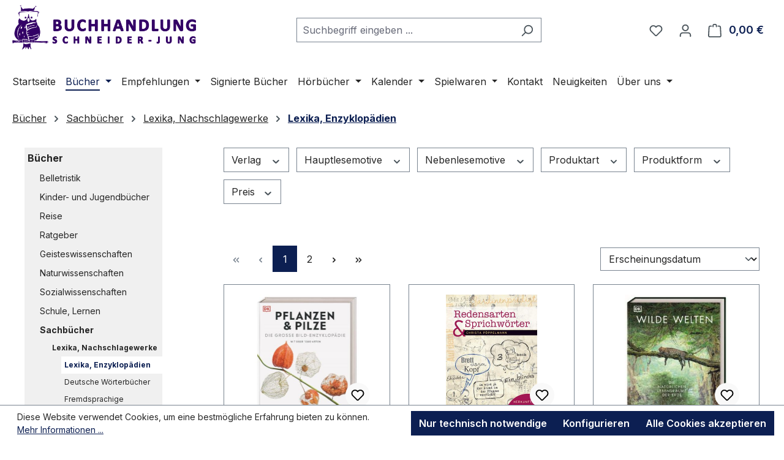

--- FILE ---
content_type: text/html; charset=UTF-8
request_url: https://www.buch-ka.de/Buecher/Sachbuecher/Lexika-Nachschlagewerke/Lexika-Enzyklopaedien/
body_size: 62418
content:
<!DOCTYPE html>
<html lang="de-DE"
      itemscope="itemscope"
      itemtype="https://schema.org/WebPage">


    
                            
    <head>
                                    <meta charset="utf-8">
            
                            <meta name="viewport"
                      content="width=device-width, initial-scale=1, shrink-to-fit=no">
            
                            <meta name="author"
                      content="">
                <meta name="robots"
                      content="index,follow">
                <meta name="revisit-after"
                      content="15 days">
                <meta name="keywords"
                      content="">
                <meta name="description"
                      content="">
            
                                                <meta property="og:url"
                          content="https://www.buch-ka.de/Buecher/Sachbuecher/Lexika-Nachschlagewerke/Lexika-Enzyklopaedien/">
                    <meta property="og:type"
                          content="website">
                    <meta property="og:site_name"
                          content="Buchhandlung Schneider-Jung">
                    <meta property="og:title"
                          content="Lexika, Enzyklopädien">
                    <meta property="og:description"
                          content="">
                    <meta property="og:image"
                          content="https://www.buch-ka.de/media/3a/85/6d/1625561151/eule_fav180x180.png?ts=1717872768">

                    <meta name="twitter:card"
                          content="summary">
                    <meta name="twitter:site"
                          content="Buchhandlung Schneider-Jung">
                    <meta name="twitter:title"
                          content="Lexika, Enzyklopädien">
                    <meta name="twitter:description"
                          content="">
                    <meta name="twitter:image"
                          content="https://www.buch-ka.de/media/3a/85/6d/1625561151/eule_fav180x180.png?ts=1717872768">
                            
              <meta itemprop="copyrightHolder" content="Buchhandlung Schneider-Jung"/>
  <meta itemprop="copyrightYear" content=""/>
  <meta itemprop="isFamilyFriendly" content="true"/>
  <meta itemprop="image" content="https://www.buch-ka.de/media/3a/85/6d/1625561151/eule_fav180x180.png?ts=1717872768"/>

<script type="application/ld+json">
{
  "@context" : "http://schema.org",
  "@type" : "BookStore",
  "name" : "Buchhandlung Schneider-Jung",
  "telephone" : "0721 38 480 060",
  "email" : "info@buch-ka.de",
  "address" : {
    "@type" : "PostalAddress",
    "streetAddress" : "Ebertstraße 6",
    "addressLocality" : "Karlsruhe",
    "postalCode" : "76137"
  },
  "openingHoursSpecification" : [
{ 
    "@type" : "OpeningHoursSpecification",
    "dayOfWeek" : [
        "Tuesday",
        "Wednesday",
        "Thursday",
        "Saturday"
    ],
    "opens" : "10:00:00",
    "closes" : "14:30:00"
},
{
   "@type" : "OpeningHoursSpecification",
    "dayOfWeek" : [
        "Friday"
    ],
    "opens" : "14:00:00",
    "closes" : "18:30:00"
}
],
  "geo" : {
 	"@type": "GeoCoordinates",
        "latitude": 48.99523164964644,
        "longitude": 8.401910424983939
  },
  "url" : "https://www.buch-ka.de",
  "image" : "https://www.buch-ka.de/media/3a/85/6d/1625561151/eule_fav180x180.png",
  "priceRange" : "€€",
  "award" : [ 
	"Ausgezeichneter Lesepartner für Kinder- und Jugendliteratur 2023/2024",
	"Neustart Kultur - ausgezeichnet für herausragende Leistungen 2022",
	"Deutscher Buchhandlungspreis 2020",
	"Ausgezeichneter Lesepartner für Kinder- und Jugendliteratur 2021"
  ],
  "foundingDate" : "2016",
  "keywords" : "Buchhandlung Karlsruhe, Bahnhof, Albtalbahnhof, Karlsruhe HBF, Bücher, Literatur, Romane, Kinderbuch, Sachbuch, Ratgeber, Kalender",
  "solgan" : "nachhaltig, unabhängig und gut gelaunt",
  "description" : "Besuchen Sie uns in der Buchhandlung Schneider-Jung Ebertstraße 6 in Karlsruhe (zwischen Hauptbahnhof und Albtalbahnhof)."
}
</script>

                                            <meta name="theme-color"
                      content="#fff">
                            
                                                
                    <link rel="icon" href="https://www.buch-ka.de/media/3a/85/6d/1625561151/eule_fav180x180.png?ts=1717872768">
        
                                <link rel="apple-touch-icon"
                  href="https://www.buch-ka.de/media/1a/31/49/1625561140/appleTouchIcon.png?ts=1717872802">
                    
                                    <link rel="canonical" href="https://www.buch-ka.de/Buecher/Sachbuecher/Lexika-Nachschlagewerke/Lexika-Enzyklopaedien/">
                    
                    <title itemprop="name">
                Lexika, Enzyklopädien            </title>
        
                                                                        <link rel="stylesheet"
                      href="https://www.buch-ka.de/theme/71470f53951ece5f6cba21811a028588/css/all.css?1768840312">
                                    
                    
    <script>
        window.features = JSON.parse('\u007B\u0022V6_5_0_0\u0022\u003Atrue,\u0022v6.5.0.0\u0022\u003Atrue,\u0022V6_6_0_0\u0022\u003Atrue,\u0022v6.6.0.0\u0022\u003Atrue,\u0022V6_7_0_0\u0022\u003Atrue,\u0022v6.7.0.0\u0022\u003Atrue,\u0022V6_8_0_0\u0022\u003Afalse,\u0022v6.8.0.0\u0022\u003Afalse,\u0022DISABLE_VUE_COMPAT\u0022\u003Atrue,\u0022disable.vue.compat\u0022\u003Atrue,\u0022ACCESSIBILITY_TWEAKS\u0022\u003Atrue,\u0022accessibility.tweaks\u0022\u003Atrue,\u0022TELEMETRY_METRICS\u0022\u003Afalse,\u0022telemetry.metrics\u0022\u003Afalse,\u0022FLOW_EXECUTION_AFTER_BUSINESS_PROCESS\u0022\u003Afalse,\u0022flow.execution.after.business.process\u0022\u003Afalse,\u0022PERFORMANCE_TWEAKS\u0022\u003Afalse,\u0022performance.tweaks\u0022\u003Afalse,\u0022CACHE_CONTEXT_HASH_RULES_OPTIMIZATION\u0022\u003Afalse,\u0022cache.context.hash.rules.optimization\u0022\u003Afalse,\u0022CACHE_REWORK\u0022\u003Afalse,\u0022cache.rework\u0022\u003Afalse,\u0022DEFERRED_CART_ERRORS\u0022\u003Afalse,\u0022deferred.cart.errors\u0022\u003Afalse,\u0022PRODUCT_ANALYTICS\u0022\u003Afalse,\u0022product.analytics\u0022\u003Afalse,\u0022REPEATED_PAYMENT_FINALIZE\u0022\u003Afalse,\u0022repeated.payment.finalize\u0022\u003Afalse,\u0022METEOR_TEXT_EDITOR\u0022\u003Afalse,\u0022meteor.text.editor\u0022\u003Afalse\u007D');
    </script>
        
                                                                    
            <script>
                                    window.gtagActive = true;
                    window.gtagURL = 'https://www.googletagmanager.com/gtag/js?id=G-Y81JYHJHPS';
                                        window.controllerName = 'navigation';
                                        window.actionName = 'index';
                    window.activeRoute = 'frontend.navigation.page';
                    window.trackOrders = '';
                    window.gtagTrackingId = 'G-Y81JYHJHPS';
                    window.dataLayer = window.dataLayer || [];
                    window.gtagConfig = {
                        'anonymize_ip': '1',
                        'cookie_domain': 'none',
                        'cookie_prefix': '_swag_ga',
                    };

                    function gtag() { dataLayer.push(arguments); }
                            </script>
            
                        <script>
                (() => {
                    const analyticsStorageEnabled = document.cookie.split(';').some((item) => item.trim().includes('google-analytics-enabled=1'));
                    const adsEnabled = document.cookie.split(';').some((item) => item.trim().includes('google-ads-enabled=1'));

                    // Always set default consent (only denied is allowed with default)
                    gtag('consent', 'default', {
                        'ad_user_data': 'denied',
                        'ad_storage': 'denied',
                        'ad_personalization': 'denied',
                        'analytics_storage': 'denied'
                    });

                    // Only update consents that were granted
                    const consentUpdate = {};

                    if (adsEnabled) {
                        consentUpdate.ad_user_data = 'granted';
                        consentUpdate.ad_storage = 'granted';
                        consentUpdate.ad_personalization = 'granted';
                    }

                    if (analyticsStorageEnabled) {
                        consentUpdate.analytics_storage = 'granted';
                    }

                    if (Object.keys(consentUpdate).length > 0) {
                        gtag('consent', 'update', consentUpdate);
                    }
                })();
            </script>
            

    <!-- Shopware Analytics -->
    <script>
        window.shopwareAnalytics = {
            trackingId: '',
            merchantConsent: true,
            debug: false,
            storefrontController: 'Navigation',
            storefrontAction: 'index',
            storefrontRoute: 'frontend.navigation.page',
            storefrontCmsPageType:  'product_list' ,
        };
    </script>
    <!-- End Shopware Analytics -->
        
                            
            
                
                                    <script>
                    window.useDefaultCookieConsent = true;
                </script>
                    
                                                <script>
                window.activeNavigationId = '4babe71511fa4e04beeb484f81044ab2';
                window.activeRoute = 'frontend.navigation.page';
                window.activeRouteParameters = '\u007B\u0022_httpCache\u0022\u003Atrue,\u0022navigationId\u0022\u003A\u00224babe71511fa4e04beeb484f81044ab2\u0022\u007D';
                window.router = {
                    'frontend.cart.offcanvas': '/checkout/offcanvas',
                    'frontend.cookie.offcanvas': '/cookie/offcanvas',
                    'frontend.cookie.groups': '/cookie/groups',
                    'frontend.checkout.finish.page': '/checkout/finish',
                    'frontend.checkout.info': '/widgets/checkout/info',
                    'frontend.menu.offcanvas': '/widgets/menu/offcanvas',
                    'frontend.cms.page': '/widgets/cms',
                    'frontend.cms.navigation.page': '/widgets/cms/navigation',
                    'frontend.country.country-data': '/country/country-state-data',
                    'frontend.app-system.generate-token': '/app-system/Placeholder/generate-token',
                    'frontend.gateway.context': '/gateway/context',
                    'frontend.cookie.consent.offcanvas': '/cookie/consent-offcanvas',
                    'frontend.account.login.page': '/account/login',
                    };
                window.salesChannelId = '9b81aa2a2bfd4fa9916977b7e15b9858';
            </script>
        
    

    <script>
        window.router['frontend.shopware_analytics.customer.data'] = '/storefront/script/shopware-analytics-customer'
    </script>

                                <script>
                
                window.breakpoints = JSON.parse('\u007B\u0022xs\u0022\u003A0,\u0022sm\u0022\u003A576,\u0022md\u0022\u003A768,\u0022lg\u0022\u003A992,\u0022xl\u0022\u003A1200,\u0022xxl\u0022\u003A1400\u007D');
            </script>
        
                                    <script>
                    window.customerLoggedInState = 0;

                    window.wishlistEnabled = 1;
                </script>
                    
                                    
    
                        
    <script>
        window.validationMessages = JSON.parse('\u007B\u0022required\u0022\u003A\u0022Die\u0020Eingabe\u0020darf\u0020nicht\u0020leer\u0020sein.\u0022,\u0022email\u0022\u003A\u0022Ung\\u00fcltige\u0020E\u002DMail\u002DAdresse.\u0020Die\u0020E\u002DMail\u0020ben\\u00f6tigt\u0020das\u0020Format\u0020\\\u0022nutzer\u0040beispiel.de\\\u0022.\u0022,\u0022confirmation\u0022\u003A\u0022Ihre\u0020Eingaben\u0020sind\u0020nicht\u0020identisch.\u0022,\u0022minLength\u0022\u003A\u0022Diese\u0020Eingabe\u0020ist\u0020zu\u0020kurz\u0022,\u0022grecaptcha\u0022\u003A\u0022Bitte\u0020akzeptieren\u0020Sie\u0020die\u0020technisch\u0020erforderlichen\u0020Cookies,\u0020um\u0020die\u0020reCAPTCHA\u002D\\u00dcberpr\\u00fcfung\u0020zu\u0020erm\\u00f6glichen.\u0022\u007D');
    </script>
        
                                                            <script>
                        window.themeJsPublicPath = 'https://www.buch-ka.de/theme/71470f53951ece5f6cba21811a028588/js/';
                    </script>
                                            <script type="text/javascript" src="https://www.buch-ka.de/theme/71470f53951ece5f6cba21811a028588/js/storefront/storefront.js?1768840312" defer></script>
                                            <script type="text/javascript" src="https://www.buch-ka.de/theme/71470f53951ece5f6cba21811a028588/js/swag-pay-pal/swag-pay-pal.js?1768840312" defer></script>
                                            <script type="text/javascript" src="https://www.buch-ka.de/theme/71470f53951ece5f6cba21811a028588/js/frosh-platform-filter-search/frosh-platform-filter-search.js?1768840312" defer></script>
                                            <script type="text/javascript" src="https://www.buch-ka.de/theme/71470f53951ece5f6cba21811a028588/js/pickware-dhl/pickware-dhl.js?1768840312" defer></script>
                                            <script type="text/javascript" src="https://www.buch-ka.de/theme/71470f53951ece5f6cba21811a028588/js/pickware-shipping-bundle/pickware-shipping-bundle.js?1768840312" defer></script>
                                            <script type="text/javascript" src="https://www.buch-ka.de/theme/71470f53951ece5f6cba21811a028588/js/shop-studio-blog/shop-studio-blog.js?1768840312" defer></script>
                                            <script type="text/javascript" src="https://www.buch-ka.de/theme/71470f53951ece5f6cba21811a028588/js/tmms-product-customer-inputs/tmms-product-customer-inputs.js?1768840312" defer></script>
                                            <script type="text/javascript" src="https://www.buch-ka.de/theme/71470f53951ece5f6cba21811a028588/js/swag-analytics/swag-analytics.js?1768840312" defer></script>
                                                        

    
        </head>

        <body class="is-ctl-navigation is-act-index is-active-route-frontend-navigation-page">

            
                
    
    
            <div id="page-top" class="skip-to-content bg-primary-subtle text-primary-emphasis overflow-hidden" tabindex="-1">
            <div class="container skip-to-content-container d-flex justify-content-center visually-hidden-focusable">
                                                                                        <a href="#content-main" class="skip-to-content-link d-inline-flex text-decoration-underline m-1 p-2 fw-bold gap-2">
                                Zum Hauptinhalt springen
                            </a>
                                            
                                                                        <a href="#header-main-search-input" class="skip-to-content-link d-inline-flex text-decoration-underline m-1 p-2 fw-bold gap-2 d-none d-sm-block">
                                Zur Suche springen
                            </a>
                                            
                                                                        <a href="#main-navigation-menu" class="skip-to-content-link d-inline-flex text-decoration-underline m-1 p-2 fw-bold gap-2 d-none d-lg-block">
                                Zur Hauptnavigation springen
                            </a>
                                                                        </div>
        </div>
        
                        <noscript class="noscript-main">
                
    <div role="alert"
         aria-live="polite"
         class="alert alert-info d-flex align-items-center">

                                                                        
                                                    <span class="icon icon-info" aria-hidden="true">
                                        <svg xmlns="http://www.w3.org/2000/svg" xmlns:xlink="http://www.w3.org/1999/xlink" width="24" height="24" viewBox="0 0 24 24"><defs><path d="M12 7c.5523 0 1 .4477 1 1s-.4477 1-1 1-1-.4477-1-1 .4477-1 1-1zm1 9c0 .5523-.4477 1-1 1s-1-.4477-1-1v-5c0-.5523.4477-1 1-1s1 .4477 1 1v5zm11-4c0 6.6274-5.3726 12-12 12S0 18.6274 0 12 5.3726 0 12 0s12 5.3726 12 12zM12 2C6.4772 2 2 6.4772 2 12s4.4772 10 10 10 10-4.4772 10-10S17.5228 2 12 2z" id="icons-default-info" /></defs><use xlink:href="#icons-default-info" fill="#758CA3" fill-rule="evenodd" /></svg>
                    </span>                                                    
                                    
                    <div class="alert-content-container">
                                                    
                                                            Um unseren Shop in vollem Umfang nutzen zu können, empfehlen wir Ihnen Javascript in Ihrem Browser zu aktivieren.
                                    
                                                                </div>
            </div>
            </noscript>
        
                                
    
        <header class="header-main">
                            <div class="container">
                                    <div class="top-bar d-none d-lg-block">
        
                        </div>
    
            <div class="row align-items-center header-row">
                            <div class="col-12 col-lg-auto header-logo-col pb-sm-2 my-3 m-lg-0">
                        <div class="header-logo-main text-center">
                    <a class="header-logo-main-link"
               href="/"
               title="Zur Startseite gehen">
                                    <picture class="header-logo-picture d-block m-auto">
                                                                                    <source srcset="https://www.buch-ka.de/media/45/01/98/1625561045/BSJ_Logo_Web.svg?ts=1717839650"
                                        media="(min-width: 768px) and (max-width: 991px)">
                                                    
                                                                                    <source srcset="https://www.buch-ka.de/media/45/01/98/1625561045/BSJ_Logo_Web.svg?ts=1717839650"
                                        media="(max-width: 767px)">
                                                    
                                                                                    <img src="https://www.buch-ka.de/media/87/f1/60/1625908112/BSJ_Logo_Web.png?ts=1625908112"
                                     alt="Zur Startseite gehen"
                                     class="img-fluid header-logo-main-img">
                                                                        </picture>
                            </a>
            </div>
                </div>
            
                            <div class="col-12 order-2 col-sm order-sm-1 header-search-col">
                    <div class="row">
                        <div class="col-sm-auto d-none d-sm-block d-lg-none">
                                                            <div class="nav-main-toggle">
                                                                            <button
                                            class="btn nav-main-toggle-btn header-actions-btn"
                                            type="button"
                                            data-off-canvas-menu="true"
                                            aria-label="Menü"
                                        >
                                                                                            <span class="icon icon-stack" aria-hidden="true">
                                        <svg xmlns="http://www.w3.org/2000/svg" xmlns:xlink="http://www.w3.org/1999/xlink" width="24" height="24" viewBox="0 0 24 24"><defs><path d="M3 13c-.5523 0-1-.4477-1-1s.4477-1 1-1h18c.5523 0 1 .4477 1 1s-.4477 1-1 1H3zm0-7c-.5523 0-1-.4477-1-1s.4477-1 1-1h18c.5523 0 1 .4477 1 1s-.4477 1-1 1H3zm0 14c-.5523 0-1-.4477-1-1s.4477-1 1-1h18c.5523 0 1 .4477 1 1s-.4477 1-1 1H3z" id="icons-default-stack" /></defs><use xlink:href="#icons-default-stack" fill="#758CA3" fill-rule="evenodd" /></svg>
                    </span>                                                                                    </button>
                                                                    </div>
                                                    </div>
                        <div class="col">
                            
    <div class="collapse"
         id="searchCollapse">
        <div class="header-search my-2 m-sm-auto">
                            <form action="/search"
                      method="get"
                      data-search-widget="true"
                      data-search-widget-options="{&quot;searchWidgetMinChars&quot;:3}"
                      data-url="/suggest?search="
                      class="header-search-form js-search-form">
                                            <div class="input-group">
                                                            <input
                                    type="search"
                                    id="header-main-search-input"
                                    name="search"
                                    class="form-control header-search-input"
                                    autocomplete="off"
                                    autocapitalize="off"
                                    placeholder="Suchbegriff eingeben ..."
                                    aria-label="Suchbegriff eingeben ..."
                                    role="combobox"
                                    aria-autocomplete="list"
                                    aria-controls="search-suggest-listbox"
                                    aria-expanded="false"
                                    aria-describedby="search-suggest-result-info"
                                    value="">
                            
                                                            <button type="submit"
                                        class="btn header-search-btn"
                                        aria-label="Suchen">
                                    <span class="header-search-icon">
                                        <span class="icon icon-search" aria-hidden="true">
                                        <svg xmlns="http://www.w3.org/2000/svg" xmlns:xlink="http://www.w3.org/1999/xlink" width="24" height="24" viewBox="0 0 24 24"><defs><path d="M10.0944 16.3199 4.707 21.707c-.3905.3905-1.0237.3905-1.4142 0-.3905-.3905-.3905-1.0237 0-1.4142L8.68 14.9056C7.6271 13.551 7 11.8487 7 10c0-4.4183 3.5817-8 8-8s8 3.5817 8 8-3.5817 8-8 8c-1.8487 0-3.551-.627-4.9056-1.6801zM15 16c3.3137 0 6-2.6863 6-6s-2.6863-6-6-6-6 2.6863-6 6 2.6863 6 6 6z" id="icons-default-search" /></defs><use xlink:href="#icons-default-search" fill="#758CA3" fill-rule="evenodd" /></svg>
                    </span>                                    </span>
                                </button>
                            
                                                            <button class="btn header-close-btn js-search-close-btn d-none"
                                        type="button"
                                        aria-label="Die Dropdown-Suche schließen">
                                    <span class="header-close-icon">
                                        <span class="icon icon-x" aria-hidden="true">
                                        <svg xmlns="http://www.w3.org/2000/svg" xmlns:xlink="http://www.w3.org/1999/xlink" width="24" height="24" viewBox="0 0 24 24"><defs><path d="m10.5858 12-7.293-7.2929c-.3904-.3905-.3904-1.0237 0-1.4142.3906-.3905 1.0238-.3905 1.4143 0L12 10.5858l7.2929-7.293c.3905-.3904 1.0237-.3904 1.4142 0 .3905.3906.3905 1.0238 0 1.4143L13.4142 12l7.293 7.2929c.3904.3905.3904 1.0237 0 1.4142-.3906.3905-1.0238.3905-1.4143 0L12 13.4142l-7.2929 7.293c-.3905.3904-1.0237.3904-1.4142 0-.3905-.3906-.3905-1.0238 0-1.4143L10.5858 12z" id="icons-default-x" /></defs><use xlink:href="#icons-default-x" fill="#758CA3" fill-rule="evenodd" /></svg>
                    </span>                                    </span>
                                </button>
                                                    </div>
                                    </form>
                    </div>
    </div>
                        </div>
                    </div>
                </div>
            
                            <div class="col-12 order-1 col-sm-auto order-sm-2 header-actions-col">
                    <div class="row g-0">
                                                    <div class="col d-sm-none">
                                <div class="menu-button">
                                                                            <button
                                            class="btn nav-main-toggle-btn header-actions-btn"
                                            type="button"
                                            data-off-canvas-menu="true"
                                            aria-label="Menü"
                                        >
                                                                                            <span class="icon icon-stack" aria-hidden="true">
                                        <svg xmlns="http://www.w3.org/2000/svg" xmlns:xlink="http://www.w3.org/1999/xlink" width="24" height="24" viewBox="0 0 24 24"><use xlink:href="#icons-default-stack" fill="#758CA3" fill-rule="evenodd" /></svg>
                    </span>                                                                                    </button>
                                                                    </div>
                            </div>
                        
                                                    <div class="col-auto d-sm-none">
                                <div class="search-toggle">
                                    <button class="btn header-actions-btn search-toggle-btn js-search-toggle-btn collapsed"
                                            type="button"
                                            data-bs-toggle="collapse"
                                            data-bs-target="#searchCollapse"
                                            aria-expanded="false"
                                            aria-controls="searchCollapse"
                                            aria-label="Suchen">
                                        <span class="icon icon-search" aria-hidden="true">
                                        <svg xmlns="http://www.w3.org/2000/svg" xmlns:xlink="http://www.w3.org/1999/xlink" width="24" height="24" viewBox="0 0 24 24"><use xlink:href="#icons-default-search" fill="#758CA3" fill-rule="evenodd" /></svg>
                    </span>                                    </button>
                                </div>
                            </div>
                        
                                                                                    <div class="col-auto">
                                    <div class="header-wishlist">
                                        <a class="btn header-wishlist-btn header-actions-btn"
                                           href="/wishlist"
                                           title="Merkzettel"
                                           aria-labelledby="wishlist-basket-live-area"
                                        >
                                                
            <span class="header-wishlist-icon">
            <span class="icon icon-heart" aria-hidden="true">
                                        <svg xmlns="http://www.w3.org/2000/svg" xmlns:xlink="http://www.w3.org/1999/xlink" width="24" height="24" viewBox="0 0 24 24"><defs><path d="M20.0139 12.2998c1.8224-1.8224 1.8224-4.7772 0-6.5996-1.8225-1.8225-4.7772-1.8225-6.5997 0L12 7.1144l-1.4142-1.4142c-1.8225-1.8225-4.7772-1.8225-6.5997 0-1.8224 1.8224-1.8224 4.7772 0 6.5996l7.519 7.519a.7.7 0 0 0 .9899 0l7.5189-7.519zm1.4142 1.4142-7.519 7.519c-1.0543 1.0544-2.7639 1.0544-3.8183 0L2.572 13.714c-2.6035-2.6035-2.6035-6.8245 0-9.428 2.6035-2.6035 6.8246-2.6035 9.4281 0 2.6035-2.6035 6.8246-2.6035 9.428 0 2.6036 2.6035 2.6036 6.8245 0 9.428z" id="icons-default-heart" /></defs><use xlink:href="#icons-default-heart" fill="#758CA3" fill-rule="evenodd" /></svg>
                    </span>        </span>
    
    
    
    <span class="badge bg-primary header-wishlist-badge"
          id="wishlist-basket"
          data-wishlist-storage="true"
          data-wishlist-storage-options="{&quot;listPath&quot;:&quot;\/wishlist\/list&quot;,&quot;mergePath&quot;:&quot;\/wishlist\/merge&quot;,&quot;pageletPath&quot;:&quot;\/wishlist\/merge\/pagelet&quot;}"
          data-wishlist-widget="true"
          data-wishlist-widget-options="{&quot;showCounter&quot;:true}"
          aria-labelledby="wishlist-basket-live-area"
    ></span>

    <span class="visually-hidden"
          id="wishlist-basket-live-area"
          data-wishlist-live-area-text="Du hast %counter% Produkte auf dem Merkzettel"
          aria-live="polite"
    ></span>
                                        </a>
                                    </div>
                                </div>
                                                    
                                                    <div class="col-auto">
                                <div class="account-menu">
                                        <div class="dropdown">
                    <button class="btn account-menu-btn header-actions-btn"
                    type="button"
                    id="accountWidget"
                    data-account-menu="true"
                    data-bs-toggle="dropdown"
                    aria-haspopup="true"
                    aria-expanded="false"
                    aria-label="Ihr Konto"
                    title="Ihr Konto">
                <span class="icon icon-avatar" aria-hidden="true">
                                        <svg xmlns="http://www.w3.org/2000/svg" xmlns:xlink="http://www.w3.org/1999/xlink" width="24" height="24" viewBox="0 0 24 24"><defs><path d="M12 3C9.7909 3 8 4.7909 8 7c0 2.2091 1.7909 4 4 4 2.2091 0 4-1.7909 4-4 0-2.2091-1.7909-4-4-4zm0-2c3.3137 0 6 2.6863 6 6s-2.6863 6-6 6-6-2.6863-6-6 2.6863-6 6-6zM4 22.099c0 .5523-.4477 1-1 1s-1-.4477-1-1V20c0-2.7614 2.2386-5 5-5h10.0007c2.7614 0 5 2.2386 5 5v2.099c0 .5523-.4477 1-1 1s-1-.4477-1-1V20c0-1.6569-1.3431-3-3-3H7c-1.6569 0-3 1.3431-3 3v2.099z" id="icons-default-avatar" /></defs><use xlink:href="#icons-default-avatar" fill="#758CA3" fill-rule="evenodd" /></svg>
                    </span>            </button>
        
                    <div class="dropdown-menu dropdown-menu-end account-menu-dropdown js-account-menu-dropdown"
                 aria-labelledby="accountWidget">
                

        
            <div class="offcanvas-header">
                            <button class="btn btn-secondary offcanvas-close js-offcanvas-close">
                                            <span class="icon icon-x icon-sm" aria-hidden="true">
                                        <svg xmlns="http://www.w3.org/2000/svg" xmlns:xlink="http://www.w3.org/1999/xlink" width="24" height="24" viewBox="0 0 24 24"><use xlink:href="#icons-default-x" fill="#758CA3" fill-rule="evenodd" /></svg>
                    </span>                    
                                            Menü schließen
                                    </button>
                    </div>
    
            <div class="offcanvas-body">
                <div class="account-menu">
                                    <div class="dropdown-header account-menu-header">
                    Ihr Konto
                </div>
                    
                                    <div class="account-menu-login">
                                            <a href="/account/login"
                           title="Anmelden"
                           class="btn btn-primary account-menu-login-button">
                            Anmelden
                        </a>
                    
                                            <div class="account-menu-register">
                            oder
                            <a href="/account/login"
                               title="Registrieren">
                                registrieren
                            </a>
                        </div>
                                    </div>
                    
                    <div class="account-menu-links">
                    <div class="header-account-menu">
        <div class="card account-menu-inner">
                                        
                                                <nav class="list-group list-group-flush account-aside-list-group">
                                                                                    <a href="/account"
                                   title="Übersicht"
                                   class="list-group-item list-group-item-action account-aside-item"
                                   >
                                    Übersicht
                                </a>
                            
                                                            <a href="/account/profile"
                                   title="Persönliches Profil"
                                   class="list-group-item list-group-item-action account-aside-item"
                                   >
                                    Persönliches Profil
                                </a>
                            
                                                                                                                            <a href="/account/address"
                                   title="Adressen"
                                   class="list-group-item list-group-item-action account-aside-item"
                                   >
                                    Adressen
                                </a>
                            
                                                            <a href="/account/order"
                                   title="Bestellungen"
                                   class="list-group-item list-group-item-action account-aside-item"
                                   >
                                    Bestellungen
                                </a>
                                                                        </nav>
                            
                                                </div>
    </div>
            </div>
            </div>
        </div>
                </div>
            </div>
                                </div>
                            </div>
                        
                                                    <div class="col-auto">
                                <div
                                    class="header-cart"
                                    data-off-canvas-cart="true"
                                >
                                    <a
                                        class="btn header-cart-btn header-actions-btn"
                                        href="/checkout/cart"
                                        data-cart-widget="true"
                                        title="Warenkorb"
                                        aria-labelledby="cart-widget-aria-label"
                                        aria-haspopup="true"
                                    >
                                            <span class="header-cart-icon">
        <span class="icon icon-bag" aria-hidden="true">
                                        <svg xmlns="http://www.w3.org/2000/svg" xmlns:xlink="http://www.w3.org/1999/xlink" width="24" height="24" viewBox="0 0 24 24"><defs><path d="M5.892 3c.5523 0 1 .4477 1 1s-.4477 1-1 1H3.7895a1 1 0 0 0-.9986.9475l-.7895 15c-.029.5515.3946 1.0221.9987 1.0525h17.8102c.5523 0 1-.4477.9986-1.0525l-.7895-15A1 1 0 0 0 20.0208 5H17.892c-.5523 0-1-.4477-1-1s.4477-1 1-1h2.1288c1.5956 0 2.912 1.249 2.9959 2.8423l.7894 15c.0035.0788.0035.0788.0042.1577 0 1.6569-1.3432 3-3 3H3c-.079-.0007-.079-.0007-.1577-.0041-1.6546-.0871-2.9253-1.499-2.8382-3.1536l.7895-15C.8775 4.249 2.1939 3 3.7895 3H5.892zm4 2c0 .5523-.4477 1-1 1s-1-.4477-1-1V3c0-1.6569 1.3432-3 3-3h2c1.6569 0 3 1.3431 3 3v2c0 .5523-.4477 1-1 1s-1-.4477-1-1V3c0-.5523-.4477-1-1-1h-2c-.5523 0-1 .4477-1 1v2z" id="icons-default-bag" /></defs><use xlink:href="#icons-default-bag" fill="#758CA3" fill-rule="evenodd" /></svg>
                    </span>    </span>
        <span class="header-cart-total d-none d-sm-inline-block ms-sm-2">
        0,00 €
    </span>

        <span
        class="visually-hidden"
        id="cart-widget-aria-label"
    >
        Warenkorb enthält 0 Positionen. Der Gesamtwert beträgt 0,00 €.
    </span>
                                    </a>
                                </div>
                            </div>
                                            </div>
                </div>
                    </div>
                    </div>
                    </header>
    
            <div class="nav-main">
                                <div class="container">
        
                    <nav class="navbar navbar-expand-lg main-navigation-menu"
                 id="main-navigation-menu"
                 itemscope="itemscope"
                 itemtype="https://schema.org/SiteNavigationElement"
                 data-navbar="true"
                 data-navbar-options="{&quot;pathIdList&quot;:[&quot;2b3c8867e85341938fd03093ae517acc&quot;,&quot;415012f5fdfc4fcf9bafb72d7ed84ff1&quot;,&quot;fcd5ad149f4645a284f2bea999dc5a11&quot;]}"
                 aria-label="Hauptnavigation"
            >
                <div class="collapse navbar-collapse" id="main_nav">
                    <ul class="navbar-nav main-navigation-menu-list flex-wrap">
                        
                                                                                    <li class="nav-item nav-item-33747216989144a2830c7f492aee693c">
                                    <a class="nav-link main-navigation-link home-link root nav-item-33747216989144a2830c7f492aee693c-link"
                                       href="/"
                                       itemprop="url"
                                       title="Startseite">
                                        <span itemprop="name" class="main-navigation-link-text">Startseite</span>
                                    </a>
                                </li>
                                                    
                                                                                                                                                                                                                    
                                                                                                            <li class="nav-item nav-item-2b3c8867e85341938fd03093ae517acc dropdown position-static">
                                                                                            <a class="nav-link nav-item-2b3c8867e85341938fd03093ae517acc-link root main-navigation-link p-2 dropdown-toggle"
                                                   href="https://www.buch-ka.de/Buecher/"
                                                   data-bs-toggle="dropdown"                                                                                                      itemprop="url"
                                                   title="Bücher"
                                                >
                                                                                                            <span itemprop="name" class="main-navigation-link-text">Bücher</span>
                                                                                                    </a>
                                            
                                                                                                                                                <div class="dropdown-menu w-100 p-4">
                                                                
            <div class="row">
                            <div class="col">
                    <div class="navigation-flyout-category-link">
                                                                                    <a href="https://www.buch-ka.de/Buecher/"
                                   itemprop="url"
                                   title="Bücher">
                                                                            Zur Kategorie Bücher
                                                                    </a>
                                                                        </div>
                </div>
            
                            <div class="col-auto">
                    <button class="navigation-flyout-close js-close-flyout-menu btn-close" aria-label="Menü schließen">
                                                                                                                            </button>
                </div>
                    </div>
    
            <div class="row navigation-flyout-content">
                            <div class="col">
                    <div class="">
                                                        
                
    <div class="row navigation-flyout-categories is-level-0">
                                                        
                            <div class="col-3 ">
                                                                        <a class="nav-item nav-item-8b816aaa8c974750954125699ad3878b nav-link nav-item-8b816aaa8c974750954125699ad3878b-link navigation-flyout-link is-level-0"
                               href="https://www.buch-ka.de/Buecher/Belletristik/"
                               itemprop="url"
                                                              title="Belletristik">
                                <span itemprop="name">Belletristik</span>
                            </a>
                                            
                                                                            
    
    <div class="navigation-flyout-categories is-level-1">
                                                        
                            <div class="">
                                                                        <a class="nav-item nav-item-87f102d9b44d4b1c8ea0dce725723f3b nav-link nav-item-87f102d9b44d4b1c8ea0dce725723f3b-link navigation-flyout-link is-level-1"
                               href="https://www.buch-ka.de/Buecher/Belletristik/Erzaehlende-Literatur/"
                               itemprop="url"
                                                              title="Erzählende Literatur">
                                <span itemprop="name">Erzählende Literatur</span>
                            </a>
                                            
                                                                            
    
    <div class="navigation-flyout-categories is-level-2">
                                                        
                            <div class="">
                                                                        <a class="nav-item nav-item-6e7ae36edb204e22b3c6483a350650bd nav-link nav-item-6e7ae36edb204e22b3c6483a350650bd-link navigation-flyout-link is-level-2"
                               href="https://www.buch-ka.de/Buecher/Belletristik/Erzaehlende-Literatur/Hauptwerk-vor-1945/"
                               itemprop="url"
                                                              title="Hauptwerk vor 1945">
                                <span itemprop="name">Hauptwerk vor 1945</span>
                            </a>
                                            
                                                                                </div>
                                                                    
                            <div class="navigation-flyout-col">
                                                                        <a class="nav-item nav-item-f0a8d42190464174ab815ced7cbba97d nav-link nav-item-f0a8d42190464174ab815ced7cbba97d-link navigation-flyout-link is-level-2"
                               href="https://www.buch-ka.de/Buecher/Belletristik/Erzaehlende-Literatur/Gegenwartsliteratur-ab-1945/"
                               itemprop="url"
                                                              title="Gegenwartsliteratur (ab 1945)">
                                <span itemprop="name">Gegenwartsliteratur (ab 1945)</span>
                            </a>
                                            
                                                                                </div>
                                                                    
                            <div class="navigation-flyout-col">
                                                                        <a class="nav-item nav-item-71ada6da52834f8eb4a2d4e69bc40b35 nav-link nav-item-71ada6da52834f8eb4a2d4e69bc40b35-link navigation-flyout-link is-level-2"
                               href="https://www.buch-ka.de/Buecher/Belletristik/Erzaehlende-Literatur/Historische-Romane-Erzaehlungen/"
                               itemprop="url"
                                                              title="Historische Romane, Erzählungen">
                                <span itemprop="name">Historische Romane, Erzählungen</span>
                            </a>
                                            
                                                                                </div>
                                                                    
                            <div class="">
                                                                        <a class="nav-item nav-item-d13296b2d9114f069007eeb95f50c8b0 nav-link nav-item-d13296b2d9114f069007eeb95f50c8b0-link navigation-flyout-link is-level-2"
                               href="https://www.buch-ka.de/Buecher/Belletristik/Erzaehlende-Literatur/Maerchen-Sagen-Legenden/"
                               itemprop="url"
                                                              title="Märchen, Sagen, Legenden">
                                <span itemprop="name">Märchen, Sagen, Legenden</span>
                            </a>
                                            
                                                                                </div>
                                                                    
                            <div class="navigation-flyout-col">
                                                                        <a class="nav-item nav-item-36646da906724f5d80972024e17c506e nav-link nav-item-36646da906724f5d80972024e17c506e-link navigation-flyout-link is-level-2"
                               href="https://www.buch-ka.de/Buecher/Belletristik/Erzaehlende-Literatur/Anthologien/"
                               itemprop="url"
                                                              title="Anthologien">
                                <span itemprop="name">Anthologien</span>
                            </a>
                                            
                                                                                </div>
                                                                    
                            <div class="navigation-flyout-col">
                                                                        <a class="nav-item nav-item-e5fde7416e2742b7aa729a988696859d nav-link nav-item-e5fde7416e2742b7aa729a988696859d-link navigation-flyout-link is-level-2"
                               href="https://www.buch-ka.de/Buecher/Belletristik/Erzaehlende-Literatur/Romanhafte-Biografien/"
                               itemprop="url"
                                                              title="Romanhafte Biografien">
                                <span itemprop="name">Romanhafte Biografien</span>
                            </a>
                                            
                                                                                </div>
                                                                    
                            <div class="navigation-flyout-col">
                                                                        <a class="nav-item nav-item-500ce972130b4c06bff15bfec56a33e6 nav-link nav-item-500ce972130b4c06bff15bfec56a33e6-link navigation-flyout-link is-level-2"
                               href="https://www.buch-ka.de/Buecher/Belletristik/Erzaehlende-Literatur/Briefe-Tagebuecher/"
                               itemprop="url"
                                                              title="Briefe, Tagebücher">
                                <span itemprop="name">Briefe, Tagebücher</span>
                            </a>
                                            
                                                                                </div>
                                                                    
                            <div class="">
                                                                        <a class="nav-item nav-item-7cfdb1a1c4fb4022ad9ee7a643aa95d2 nav-link nav-item-7cfdb1a1c4fb4022ad9ee7a643aa95d2-link navigation-flyout-link is-level-2"
                               href="https://www.buch-ka.de/Buecher/Belletristik/Erzaehlende-Literatur/Essays-Feuillton-Literaturkritik-Interviews/"
                               itemprop="url"
                                                              title="Essays, Feuillton, Literaturkritik, Interviews">
                                <span itemprop="name">Essays, Feuillton, Literaturkritik, Interviews</span>
                            </a>
                                            
                                                                                </div>
                                                                    
                            <div class="navigation-flyout-col">
                                                                        <a class="nav-item nav-item-f97e33a025414b5f99271c67d004d243 nav-link nav-item-f97e33a025414b5f99271c67d004d243-link navigation-flyout-link is-level-2"
                               href="https://www.buch-ka.de/Buecher/Belletristik/Erzaehlende-Literatur/Aphorismen/"
                               itemprop="url"
                                                              title="Aphorismen">
                                <span itemprop="name">Aphorismen</span>
                            </a>
                                            
                                                                                </div>
                        </div>
                                                            </div>
                                                                    
                            <div class="navigation-flyout-col">
                                                                        <a class="nav-item nav-item-3a4520ca764143a48f0af4dc71e520ec nav-link nav-item-3a4520ca764143a48f0af4dc71e520ec-link navigation-flyout-link is-level-1"
                               href="https://www.buch-ka.de/Buecher/Belletristik/Spannung/"
                               itemprop="url"
                                                              title="Spannung">
                                <span itemprop="name">Spannung</span>
                            </a>
                                            
                                                                            
    
    <div class="navigation-flyout-categories is-level-2">
                                                        
                            <div class="">
                                                                        <a class="nav-item nav-item-c97d884fd8804eba966da220475db8ef nav-link nav-item-c97d884fd8804eba966da220475db8ef-link navigation-flyout-link is-level-2"
                               href="https://www.buch-ka.de/Buecher/Belletristik/Spannung/Krimis-Thriller-Spionage/"
                               itemprop="url"
                                                              title="Krimis, Thriller, Spionage">
                                <span itemprop="name">Krimis, Thriller, Spionage</span>
                            </a>
                                            
                                                                                </div>
                                                                    
                            <div class="navigation-flyout-col">
                                                                        <a class="nav-item nav-item-08dd0b04329948e5a71579c596c60a1d nav-link nav-item-08dd0b04329948e5a71579c596c60a1d-link navigation-flyout-link is-level-2"
                               href="https://www.buch-ka.de/Buecher/Belletristik/Spannung/Historische-Kriminalromane/"
                               itemprop="url"
                                                              title="Historische Kriminalromane">
                                <span itemprop="name">Historische Kriminalromane</span>
                            </a>
                                            
                                                                                </div>
                                                                    
                            <div class="navigation-flyout-col">
                                                                        <a class="nav-item nav-item-e92a1def8c374409bf1dcc196f7d4635 nav-link nav-item-e92a1def8c374409bf1dcc196f7d4635-link navigation-flyout-link is-level-2"
                               href="https://www.buch-ka.de/Buecher/Belletristik/Spannung/Horror/"
                               itemprop="url"
                                                              title="Horror">
                                <span itemprop="name">Horror</span>
                            </a>
                                            
                                                                                </div>
                        </div>
                                                            </div>
                                                                    
                            <div class="navigation-flyout-col">
                                                                        <a class="nav-item nav-item-be9d8e02b967455e83aea073b40c0ecb nav-link nav-item-be9d8e02b967455e83aea073b40c0ecb-link navigation-flyout-link is-level-1"
                               href="https://www.buch-ka.de/Buecher/Belletristik/Science-Fiction-Fantasy/"
                               itemprop="url"
                                                              title="Science Fiction, Fantasy">
                                <span itemprop="name">Science Fiction, Fantasy</span>
                            </a>
                                            
                                                                            
    
    <div class="navigation-flyout-categories is-level-2">
                                                        
                            <div class="">
                                                                        <a class="nav-item nav-item-4acd2b8a8a8742c99cca80698772997f nav-link nav-item-4acd2b8a8a8742c99cca80698772997f-link navigation-flyout-link is-level-2"
                               href="https://www.buch-ka.de/Buecher/Belletristik/Science-Fiction-Fantasy/Science-Fiction/"
                               itemprop="url"
                                                              title="Science Fiction">
                                <span itemprop="name">Science Fiction</span>
                            </a>
                                            
                                                                                </div>
                                                                    
                            <div class="navigation-flyout-col">
                                                                        <a class="nav-item nav-item-d78c466f7c7a4210bd77893c771cfad9 nav-link nav-item-d78c466f7c7a4210bd77893c771cfad9-link navigation-flyout-link is-level-2"
                               href="https://www.buch-ka.de/Buecher/Belletristik/Science-Fiction-Fantasy/Fantasy/"
                               itemprop="url"
                                                              title="Fantasy">
                                <span itemprop="name">Fantasy</span>
                            </a>
                                            
                                                                                </div>
                                                                    
                            <div class="navigation-flyout-col">
                                                                        <a class="nav-item nav-item-ac11b735c5a742d78c4ac4b4e86cb16f nav-link nav-item-ac11b735c5a742d78c4ac4b4e86cb16f-link navigation-flyout-link is-level-2"
                               href="https://www.buch-ka.de/Buecher/Belletristik/Science-Fiction-Fantasy/Fantastische-Literatur/"
                               itemprop="url"
                                                              title="Fantastische Literatur">
                                <span itemprop="name">Fantastische Literatur</span>
                            </a>
                                            
                                                                                </div>
                        </div>
                                                            </div>
                                                                    
                            <div class="">
                                                                        <a class="nav-item nav-item-27c8a9c376dd4d14ae77bdfb3df220cf nav-link nav-item-27c8a9c376dd4d14ae77bdfb3df220cf-link navigation-flyout-link is-level-1"
                               href="https://www.buch-ka.de/Buecher/Belletristik/Gemischte-Anthologien/"
                               itemprop="url"
                                                              title="Gemischte Anthologien">
                                <span itemprop="name">Gemischte Anthologien</span>
                            </a>
                                            
                                                                                </div>
                                                                    
                            <div class="navigation-flyout-col">
                                                                        <a class="nav-item nav-item-3205f4e6fae8475c8741bffc5f43bfb9 nav-link nav-item-3205f4e6fae8475c8741bffc5f43bfb9-link navigation-flyout-link is-level-1"
                               href="https://www.buch-ka.de/Buecher/Belletristik/Lyrik-Dramatik/"
                               itemprop="url"
                                                              title="Lyrik, Dramatik">
                                <span itemprop="name">Lyrik, Dramatik</span>
                            </a>
                                            
                                                                            
    
    <div class="navigation-flyout-categories is-level-2">
                                                        
                            <div class="">
                                                                        <a class="nav-item nav-item-3ce1d9311777422dbea79969597b93fc nav-link nav-item-3ce1d9311777422dbea79969597b93fc-link navigation-flyout-link is-level-2"
                               href="https://www.buch-ka.de/Buecher/Belletristik/Lyrik-Dramatik/Lyrik/"
                               itemprop="url"
                                                              title="Lyrik">
                                <span itemprop="name">Lyrik</span>
                            </a>
                                            
                                                                                </div>
                                                                    
                            <div class="navigation-flyout-col">
                                                                        <a class="nav-item nav-item-bdc938e371284f93a756f9cfabde848a nav-link nav-item-bdc938e371284f93a756f9cfabde848a-link navigation-flyout-link is-level-2"
                               href="https://www.buch-ka.de/Buecher/Belletristik/Lyrik-Dramatik/Dramatik/"
                               itemprop="url"
                                                              title="Dramatik">
                                <span itemprop="name">Dramatik</span>
                            </a>
                                            
                                                                                </div>
                        </div>
                                                            </div>
                                                                    
                            <div class="navigation-flyout-col">
                                                                        <a class="nav-item nav-item-8db83b65acc544b7bfb3e034b653511d nav-link nav-item-8db83b65acc544b7bfb3e034b653511d-link navigation-flyout-link is-level-1"
                               href="https://www.buch-ka.de/Buecher/Belletristik/Zweisprachige-Ausgaben/"
                               itemprop="url"
                                                              title="Zweisprachige Ausgaben">
                                <span itemprop="name">Zweisprachige Ausgaben</span>
                            </a>
                                            
                                                                            
    
    <div class="navigation-flyout-categories is-level-2">
                                                        
                            <div class="">
                                                                        <a class="nav-item nav-item-f8ec7711b5154ab4a3af44751167a331 nav-link nav-item-f8ec7711b5154ab4a3af44751167a331-link navigation-flyout-link is-level-2"
                               href="https://www.buch-ka.de/Buecher/Belletristik/Zweisprachige-Ausgaben/Englisch/"
                               itemprop="url"
                                                              title="Englisch">
                                <span itemprop="name">Englisch</span>
                            </a>
                                            
                                                                                </div>
                                                                    
                            <div class="navigation-flyout-col">
                                                                        <a class="nav-item nav-item-89df8f63711c478481eef1be8eb7a72b nav-link nav-item-89df8f63711c478481eef1be8eb7a72b-link navigation-flyout-link is-level-2"
                               href="https://www.buch-ka.de/Buecher/Belletristik/Zweisprachige-Ausgaben/Franzoesisch/"
                               itemprop="url"
                                                              title="Französisch">
                                <span itemprop="name">Französisch</span>
                            </a>
                                            
                                                                                </div>
                                                                    
                            <div class="navigation-flyout-col">
                                                                        <a class="nav-item nav-item-a6db3006b3464241945d5665b5fa5d15 nav-link nav-item-a6db3006b3464241945d5665b5fa5d15-link navigation-flyout-link is-level-2"
                               href="https://www.buch-ka.de/Buecher/Belletristik/Zweisprachige-Ausgaben/Italienisch/"
                               itemprop="url"
                                                              title="Italienisch">
                                <span itemprop="name">Italienisch</span>
                            </a>
                                            
                                                                                </div>
                                                                    
                            <div class="">
                                                                        <a class="nav-item nav-item-c76fdf347e8c47fa88824424d7162e52 nav-link nav-item-c76fdf347e8c47fa88824424d7162e52-link navigation-flyout-link is-level-2"
                               href="https://www.buch-ka.de/Buecher/Belletristik/Zweisprachige-Ausgaben/Spanisch/"
                               itemprop="url"
                                                              title="Spanisch">
                                <span itemprop="name">Spanisch</span>
                            </a>
                                            
                                                                                </div>
                                                                    
                            <div class="navigation-flyout-col">
                                                                        <a class="nav-item nav-item-636e96a0379e4605aa0fd291088711a0 nav-link nav-item-636e96a0379e4605aa0fd291088711a0-link navigation-flyout-link is-level-2"
                               href="https://www.buch-ka.de/Buecher/Belletristik/Zweisprachige-Ausgaben/weitere-Fremdsprachen/"
                               itemprop="url"
                                                              title="weitere Fremdsprachen">
                                <span itemprop="name">weitere Fremdsprachen</span>
                            </a>
                                            
                                                                                </div>
                        </div>
                                                            </div>
                                                                    
                            <div class="navigation-flyout-col">
                                                                        <a class="nav-item nav-item-97ba48ec61424529b7c4ea7ac3ef69f2 nav-link nav-item-97ba48ec61424529b7c4ea7ac3ef69f2-link navigation-flyout-link is-level-1"
                               href="https://www.buch-ka.de/Buecher/Belletristik/Comic-Cartoon-Humor-Satire/"
                               itemprop="url"
                                                              title="Comic, Cartoon, Humor, Satire">
                                <span itemprop="name">Comic, Cartoon, Humor, Satire</span>
                            </a>
                                            
                                                                            
    
    <div class="navigation-flyout-categories is-level-2">
                                                        
                            <div class="">
                                                                        <a class="nav-item nav-item-7cfe432ddb2742a3b59a89a9d58d26d8 nav-link nav-item-7cfe432ddb2742a3b59a89a9d58d26d8-link navigation-flyout-link is-level-2"
                               href="https://www.buch-ka.de/Buecher/Belletristik/Comic-Cartoon-Humor-Satire/Comic/"
                               itemprop="url"
                                                              title="Comic">
                                <span itemprop="name">Comic</span>
                            </a>
                                            
                                                                                </div>
                                                                    
                            <div class="navigation-flyout-col">
                                                                        <a class="nav-item nav-item-e0993124335d466e9af9f8a622a4eb7c nav-link nav-item-e0993124335d466e9af9f8a622a4eb7c-link navigation-flyout-link is-level-2"
                               href="https://www.buch-ka.de/Buecher/Belletristik/Comic-Cartoon-Humor-Satire/Manga-Manhwa/"
                               itemprop="url"
                                                              title="Manga, Manhwa">
                                <span itemprop="name">Manga, Manhwa</span>
                            </a>
                                            
                                                                                </div>
                                                                    
                            <div class="navigation-flyout-col">
                                                                        <a class="nav-item nav-item-8d834e31f3474d12bb11b984a69ea342 nav-link nav-item-8d834e31f3474d12bb11b984a69ea342-link navigation-flyout-link is-level-2"
                               href="https://www.buch-ka.de/Buecher/Belletristik/Comic-Cartoon-Humor-Satire/Cartoons/"
                               itemprop="url"
                                                              title="Cartoons">
                                <span itemprop="name">Cartoons</span>
                            </a>
                                            
                                                                                </div>
                                                                    
                            <div class="">
                                                                        <a class="nav-item nav-item-296a08852a7a4917a1fb7a232992fe87 nav-link nav-item-296a08852a7a4917a1fb7a232992fe87-link navigation-flyout-link is-level-2"
                               href="https://www.buch-ka.de/Buecher/Belletristik/Comic-Cartoon-Humor-Satire/Humor-Satire-Kabarett/"
                               itemprop="url"
                                                              title="Humor, Satire, Kabarett">
                                <span itemprop="name">Humor, Satire, Kabarett</span>
                            </a>
                                            
                                                                                </div>
                        </div>
                                                            </div>
                                                                    
                            <div class="">
                                                                        <a class="nav-item nav-item-3953a86c87a8440aaa61c853fab3f49f nav-link nav-item-3953a86c87a8440aaa61c853fab3f49f-link navigation-flyout-link is-level-1"
                               href="https://www.buch-ka.de/Buecher/Belletristik/Geschenkbuecher-Alben-Immerw.-Kalender-Postkartenbuecher/"
                               itemprop="url"
                                                              title="Geschenkbücher, Alben, Immerw. Kalender, Postkartenbücher">
                                <span itemprop="name">Geschenkbücher, Alben, Immerw. Kalender, Postkartenbücher</span>
                            </a>
                                            
                                                                            
    
    <div class="navigation-flyout-categories is-level-2">
                                                        
                            <div class="">
                                                                        <a class="nav-item nav-item-132f392364e44cb1b16b5e6237c1d4e0 nav-link nav-item-132f392364e44cb1b16b5e6237c1d4e0-link navigation-flyout-link is-level-2"
                               href="https://www.buch-ka.de/Buecher/Belletristik/Geschenkbuecher-Alben-Immerw.-Kalender-Postkartenbuecher/Geschenkbuecher/"
                               itemprop="url"
                                                              title="Geschenkbücher">
                                <span itemprop="name">Geschenkbücher</span>
                            </a>
                                            
                                                                                </div>
                                                                    
                            <div class="navigation-flyout-col">
                                                                        <a class="nav-item nav-item-dcb56cb657a040039060bc09d6232002 nav-link nav-item-dcb56cb657a040039060bc09d6232002-link navigation-flyout-link is-level-2"
                               href="https://www.buch-ka.de/Buecher/Belletristik/Geschenkbuecher-Alben-Immerw.-Kalender-Postkartenbuecher/Alben/"
                               itemprop="url"
                                                              title="Alben">
                                <span itemprop="name">Alben</span>
                            </a>
                                            
                                                                                </div>
                                                                    
                            <div class="navigation-flyout-col">
                                                                        <a class="nav-item nav-item-e47c584806ba4c32bf3e85da8f46c3f8 nav-link nav-item-e47c584806ba4c32bf3e85da8f46c3f8-link navigation-flyout-link is-level-2"
                               href="https://www.buch-ka.de/Buecher/Belletristik/Geschenkbuecher-Alben-Immerw.-Kalender-Postkartenbuecher/Immerwaehrende-Kalender/"
                               itemprop="url"
                                                              title="Immerwährende Kalender">
                                <span itemprop="name">Immerwährende Kalender</span>
                            </a>
                                            
                                                                                </div>
                                                                    
                            <div class="">
                                                                        <a class="nav-item nav-item-5882643bacbd46079fa2b0f3d65d64d9 nav-link nav-item-5882643bacbd46079fa2b0f3d65d64d9-link navigation-flyout-link is-level-2"
                               href="https://www.buch-ka.de/Buecher/Belletristik/Geschenkbuecher-Alben-Immerw.-Kalender-Postkartenbuecher/Postkartenbuecher/"
                               itemprop="url"
                                                              title="Postkartenbücher">
                                <span itemprop="name">Postkartenbücher</span>
                            </a>
                                            
                                                                                </div>
                        </div>
                                                            </div>
                        </div>
                                                            </div>
                                                                    
                            <div class="col-3 navigation-flyout-col">
                                                                        <a class="nav-item nav-item-8607992594344407b26c9528790a761e nav-link nav-item-8607992594344407b26c9528790a761e-link navigation-flyout-link is-level-0"
                               href="https://www.buch-ka.de/Buecher/Kinder-und-Jugendbuecher/"
                               itemprop="url"
                                                              title="Kinder- und Jugendbücher">
                                <span itemprop="name">Kinder- und Jugendbücher</span>
                            </a>
                                            
                                                                            
    
    <div class="navigation-flyout-categories is-level-1">
                                                        
                            <div class="">
                                                                        <a class="nav-item nav-item-f9b3d7834cb2486cae7f7e3182c24751 nav-link nav-item-f9b3d7834cb2486cae7f7e3182c24751-link navigation-flyout-link is-level-1"
                               href="https://www.buch-ka.de/Buecher/Kinder-und-Jugendbuecher/Bilderbuecher/"
                               itemprop="url"
                                                              title="Bilderbücher">
                                <span itemprop="name">Bilderbücher</span>
                            </a>
                                            
                                                                            
    
    <div class="navigation-flyout-categories is-level-2">
                                                        
                            <div class="">
                                                                        <a class="nav-item nav-item-40d04d2dafeb4172b12984733dc5a6b1 nav-link nav-item-40d04d2dafeb4172b12984733dc5a6b1-link navigation-flyout-link is-level-2"
                               href="https://www.buch-ka.de/Buecher/Kinder-und-Jugendbuecher/Bilderbuecher/Erzaehlerische-Bilderbuecher/"
                               itemprop="url"
                                                              title="Erzählerische Bilderbücher">
                                <span itemprop="name">Erzählerische Bilderbücher</span>
                            </a>
                                            
                                                                                </div>
                                                                    
                            <div class="navigation-flyout-col">
                                                                        <a class="nav-item nav-item-1e696115fccd46ada373dc31d9b4e468 nav-link nav-item-1e696115fccd46ada373dc31d9b4e468-link navigation-flyout-link is-level-2"
                               href="https://www.buch-ka.de/Buecher/Kinder-und-Jugendbuecher/Bilderbuecher/Pappbilderbuecher-Fuehlbilderbuecher/"
                               itemprop="url"
                                                              title="Pappbilderbücher, Fühlbilderbücher">
                                <span itemprop="name">Pappbilderbücher, Fühlbilderbücher</span>
                            </a>
                                            
                                                                                </div>
                                                                    
                            <div class="navigation-flyout-col">
                                                                        <a class="nav-item nav-item-e351504f07164e0ab9920d7a800f868c nav-link nav-item-e351504f07164e0ab9920d7a800f868c-link navigation-flyout-link is-level-2"
                               href="https://www.buch-ka.de/Buecher/Kinder-und-Jugendbuecher/Bilderbuecher/Stoff-Holz-und-Badebuecher/"
                               itemprop="url"
                                                              title="Stoff-, Holz- und Badebücher">
                                <span itemprop="name">Stoff-, Holz- und Badebücher</span>
                            </a>
                                            
                                                                                </div>
                                                                    
                            <div class="">
                                                                        <a class="nav-item nav-item-f11618a38c354d8ca77b36113a1cb0f7 nav-link nav-item-f11618a38c354d8ca77b36113a1cb0f7-link navigation-flyout-link is-level-2"
                               href="https://www.buch-ka.de/Buecher/Kinder-und-Jugendbuecher/Bilderbuecher/Religioese-Bilderbuecher/"
                               itemprop="url"
                                                              title="Religiöse Bilderbücher">
                                <span itemprop="name">Religiöse Bilderbücher</span>
                            </a>
                                            
                                                                                </div>
                        </div>
                                                            </div>
                                                                    
                            <div class="navigation-flyout-col">
                                                                        <a class="nav-item nav-item-9c17dac242824f2ab61b708aaccf82ae nav-link nav-item-9c17dac242824f2ab61b708aaccf82ae-link navigation-flyout-link is-level-1"
                               href="https://www.buch-ka.de/Buecher/Kinder-und-Jugendbuecher/Vorlesebuecher-Maerchen-Sagen-Reime-Lieder/"
                               itemprop="url"
                                                              title="Vorlesebücher, Märchen, Sagen, Reime, Lieder">
                                <span itemprop="name">Vorlesebücher, Märchen, Sagen, Reime, Lieder</span>
                            </a>
                                            
                                                                            
    
    <div class="navigation-flyout-categories is-level-2">
                                                        
                            <div class="">
                                                                        <a class="nav-item nav-item-4a074b49c90a4471b4e1d4d02f267436 nav-link nav-item-4a074b49c90a4471b4e1d4d02f267436-link navigation-flyout-link is-level-2"
                               href="https://www.buch-ka.de/Buecher/Kinder-und-Jugendbuecher/Vorlesebuecher-Maerchen-Sagen-Reime-Lieder/Vorlesebuecher/"
                               itemprop="url"
                                                              title="Vorlesebücher">
                                <span itemprop="name">Vorlesebücher</span>
                            </a>
                                            
                                                                                </div>
                                                                    
                            <div class="navigation-flyout-col">
                                                                        <a class="nav-item nav-item-2128d8d63c884eefab69403def0cd89b nav-link nav-item-2128d8d63c884eefab69403def0cd89b-link navigation-flyout-link is-level-2"
                               href="https://www.buch-ka.de/Buecher/Kinder-und-Jugendbuecher/Vorlesebuecher-Maerchen-Sagen-Reime-Lieder/Maerchen-Sagen/"
                               itemprop="url"
                                                              title="Märchen, Sagen">
                                <span itemprop="name">Märchen, Sagen</span>
                            </a>
                                            
                                                                                </div>
                                                                    
                            <div class="navigation-flyout-col">
                                                                        <a class="nav-item nav-item-91fe1c71c7c24d76a39c4af8ca786bd0 nav-link nav-item-91fe1c71c7c24d76a39c4af8ca786bd0-link navigation-flyout-link is-level-2"
                               href="https://www.buch-ka.de/Buecher/Kinder-und-Jugendbuecher/Vorlesebuecher-Maerchen-Sagen-Reime-Lieder/Gedichte-Reime/"
                               itemprop="url"
                                                              title="Gedichte, Reime">
                                <span itemprop="name">Gedichte, Reime</span>
                            </a>
                                            
                                                                                </div>
                                                                    
                            <div class="">
                                                                        <a class="nav-item nav-item-2ca2909acf3144a0a7689d00e04f3772 nav-link nav-item-2ca2909acf3144a0a7689d00e04f3772-link navigation-flyout-link is-level-2"
                               href="https://www.buch-ka.de/Buecher/Kinder-und-Jugendbuecher/Vorlesebuecher-Maerchen-Sagen-Reime-Lieder/Lieder-Songs/"
                               itemprop="url"
                                                              title="Lieder, Songs">
                                <span itemprop="name">Lieder, Songs</span>
                            </a>
                                            
                                                                                </div>
                        </div>
                                                            </div>
                                                                    
                            <div class="navigation-flyout-col">
                                                                        <a class="nav-item nav-item-b75e8f6a20bd4ce3a86b3830c726025e nav-link nav-item-b75e8f6a20bd4ce3a86b3830c726025e-link navigation-flyout-link is-level-1"
                               href="https://www.buch-ka.de/Buecher/Kinder-und-Jugendbuecher/Erstlesealter-Vorschulalter/"
                               itemprop="url"
                                                              title="Erstlesealter, Vorschulalter">
                                <span itemprop="name">Erstlesealter, Vorschulalter</span>
                            </a>
                                            
                                                                                </div>
                                                                    
                            <div class="">
                                                                        <a class="nav-item nav-item-8f12b9041a814edcaa3697053f6df9d0 nav-link nav-item-8f12b9041a814edcaa3697053f6df9d0-link navigation-flyout-link is-level-1"
                               href="https://www.buch-ka.de/Buecher/Kinder-und-Jugendbuecher/Kinderbuecher-bis-11-Jahre/"
                               itemprop="url"
                                                              title="Kinderbücher bis 11 Jahre">
                                <span itemprop="name">Kinderbücher bis 11 Jahre</span>
                            </a>
                                            
                                                                                </div>
                                                                    
                            <div class="navigation-flyout-col">
                                                                        <a class="nav-item nav-item-90b77adb50454ab9ae16e98556b4512f nav-link nav-item-90b77adb50454ab9ae16e98556b4512f-link navigation-flyout-link is-level-1"
                               href="https://www.buch-ka.de/Buecher/Kinder-und-Jugendbuecher/Jugendbuecher-ab-12-Jahre/"
                               itemprop="url"
                                                              title="Jugendbücher ab 12 Jahre">
                                <span itemprop="name">Jugendbücher ab 12 Jahre</span>
                            </a>
                                            
                                                                                </div>
                                                                    
                            <div class="navigation-flyout-col">
                                                                        <a class="nav-item nav-item-7d44d54f60b940b390f83befbbf29576 nav-link nav-item-7d44d54f60b940b390f83befbbf29576-link navigation-flyout-link is-level-1"
                               href="https://www.buch-ka.de/Buecher/Kinder-und-Jugendbuecher/Biografien/"
                               itemprop="url"
                                                              title="Biografien">
                                <span itemprop="name">Biografien</span>
                            </a>
                                            
                                                                                </div>
                                                                    
                            <div class="navigation-flyout-col">
                                                                        <a class="nav-item nav-item-6623154c0b5842da9b8c2677702a2bf9 nav-link nav-item-6623154c0b5842da9b8c2677702a2bf9-link navigation-flyout-link is-level-1"
                               href="https://www.buch-ka.de/Buecher/Kinder-und-Jugendbuecher/Sachbuecher-Sachbilderbuecher/"
                               itemprop="url"
                                                              title="Sachbücher, Sachbilderbücher">
                                <span itemprop="name">Sachbücher, Sachbilderbücher</span>
                            </a>
                                            
                                                                            
    
    <div class="navigation-flyout-categories is-level-2">
                                                        
                            <div class="">
                                                                        <a class="nav-item nav-item-5ee5dcbd43c44f78a0d5c1169614f501 nav-link nav-item-5ee5dcbd43c44f78a0d5c1169614f501-link navigation-flyout-link is-level-2"
                               href="https://www.buch-ka.de/Buecher/Kinder-und-Jugendbuecher/Sachbuecher-Sachbilderbuecher/Allgemeines-Nachschlagewerke/"
                               itemprop="url"
                                                              title="Allgemeines, Nachschlagewerke">
                                <span itemprop="name">Allgemeines, Nachschlagewerke</span>
                            </a>
                                            
                                                                                </div>
                                                                    
                            <div class="navigation-flyout-col">
                                                                        <a class="nav-item nav-item-564e73a0541342e999857e0d0ad7ac54 nav-link nav-item-564e73a0541342e999857e0d0ad7ac54-link navigation-flyout-link is-level-2"
                               href="https://www.buch-ka.de/Buecher/Kinder-und-Jugendbuecher/Sachbuecher-Sachbilderbuecher/Tiere-Pflanzen-Natur-Umwelt/"
                               itemprop="url"
                                                              title="Tiere, Pflanzen, Natur, Umwelt">
                                <span itemprop="name">Tiere, Pflanzen, Natur, Umwelt</span>
                            </a>
                                            
                                                                                </div>
                                                                    
                            <div class="navigation-flyout-col">
                                                                        <a class="nav-item nav-item-685c51e89d1248d0850e0653cfcf19c3 nav-link nav-item-685c51e89d1248d0850e0653cfcf19c3-link navigation-flyout-link is-level-2"
                               href="https://www.buch-ka.de/Buecher/Kinder-und-Jugendbuecher/Sachbuecher-Sachbilderbuecher/Naturwissenschaft-Technik/"
                               itemprop="url"
                                                              title="Naturwissenschaft, Technik">
                                <span itemprop="name">Naturwissenschaft, Technik</span>
                            </a>
                                            
                                                                                </div>
                                                                    
                            <div class="">
                                                                        <a class="nav-item nav-item-0a1908330b404e05aa9a337252695bdc nav-link nav-item-0a1908330b404e05aa9a337252695bdc-link navigation-flyout-link is-level-2"
                               href="https://www.buch-ka.de/Buecher/Kinder-und-Jugendbuecher/Sachbuecher-Sachbilderbuecher/Recht-Wirtschaft/"
                               itemprop="url"
                                                              title="Recht, Wirtschaft">
                                <span itemprop="name">Recht, Wirtschaft</span>
                            </a>
                                            
                                                                                </div>
                                                                    
                            <div class="navigation-flyout-col">
                                                                        <a class="nav-item nav-item-245821746c384eaaaa1e6ea8a4e56a52 nav-link nav-item-245821746c384eaaaa1e6ea8a4e56a52-link navigation-flyout-link is-level-2"
                               href="https://www.buch-ka.de/Buecher/Kinder-und-Jugendbuecher/Sachbuecher-Sachbilderbuecher/Mensch/"
                               itemprop="url"
                                                              title="Mensch">
                                <span itemprop="name">Mensch</span>
                            </a>
                                            
                                                                                </div>
                                                                    
                            <div class="navigation-flyout-col">
                                                                        <a class="nav-item nav-item-1a13ae4be37c41feb51997bc40205892 nav-link nav-item-1a13ae4be37c41feb51997bc40205892-link navigation-flyout-link is-level-2"
                               href="https://www.buch-ka.de/Buecher/Kinder-und-Jugendbuecher/Sachbuecher-Sachbilderbuecher/Geschichte-Politik/"
                               itemprop="url"
                                                              title="Geschichte, Politik">
                                <span itemprop="name">Geschichte, Politik</span>
                            </a>
                                            
                                                                                </div>
                                                                    
                            <div class="navigation-flyout-col">
                                                                        <a class="nav-item nav-item-5711d1777d414298a7b9899716a014c5 nav-link nav-item-5711d1777d414298a7b9899716a014c5-link navigation-flyout-link is-level-2"
                               href="https://www.buch-ka.de/Buecher/Kinder-und-Jugendbuecher/Sachbuecher-Sachbilderbuecher/Religion-Philosophie-Psychologie/"
                               itemprop="url"
                                                              title="Religion, Philosophie, Psychologie">
                                <span itemprop="name">Religion, Philosophie, Psychologie</span>
                            </a>
                                            
                                                                                </div>
                                                                    
                            <div class="">
                                                                        <a class="nav-item nav-item-72d17385f13a43f88197e91b118e7f9d nav-link nav-item-72d17385f13a43f88197e91b118e7f9d-link navigation-flyout-link is-level-2"
                               href="https://www.buch-ka.de/Buecher/Kinder-und-Jugendbuecher/Sachbuecher-Sachbilderbuecher/Kunst-Musik/"
                               itemprop="url"
                                                              title="Kunst, Musik">
                                <span itemprop="name">Kunst, Musik</span>
                            </a>
                                            
                                                                                </div>
                                                                    
                            <div class="navigation-flyout-col">
                                                                        <a class="nav-item nav-item-a3249bc3d954464ba6ce07556add3d02 nav-link nav-item-a3249bc3d954464ba6ce07556add3d02-link navigation-flyout-link is-level-2"
                               href="https://www.buch-ka.de/Buecher/Kinder-und-Jugendbuecher/Sachbuecher-Sachbilderbuecher/Sonstiges/"
                               itemprop="url"
                                                              title="Sonstiges">
                                <span itemprop="name">Sonstiges</span>
                            </a>
                                            
                                                                                </div>
                        </div>
                                                            </div>
                                                                    
                            <div class="">
                                                                        <a class="nav-item nav-item-61290ffa4f4e41f98fd90c03cbaf7016 nav-link nav-item-61290ffa4f4e41f98fd90c03cbaf7016-link navigation-flyout-link is-level-1"
                               href="https://www.buch-ka.de/Buecher/Kinder-und-Jugendbuecher/Spielen-Lernen/"
                               itemprop="url"
                                                              title="Spielen, Lernen">
                                <span itemprop="name">Spielen, Lernen</span>
                            </a>
                                            
                                                                            
    
    <div class="navigation-flyout-categories is-level-2">
                                                        
                            <div class="">
                                                                        <a class="nav-item nav-item-6c518beb916d4eebb1b5feb95a0be83a nav-link nav-item-6c518beb916d4eebb1b5feb95a0be83a-link navigation-flyout-link is-level-2"
                               href="https://www.buch-ka.de/Buecher/Kinder-und-Jugendbuecher/Spielen-Lernen/Lernen/"
                               itemprop="url"
                                                              title="Lernen">
                                <span itemprop="name">Lernen</span>
                            </a>
                                            
                                                                                </div>
                                                                    
                            <div class="navigation-flyout-col">
                                                                        <a class="nav-item nav-item-abc448d455934da191c5a54dc973cac1 nav-link nav-item-abc448d455934da191c5a54dc973cac1-link navigation-flyout-link is-level-2"
                               href="https://www.buch-ka.de/Buecher/Kinder-und-Jugendbuecher/Spielen-Lernen/Sprachen/"
                               itemprop="url"
                                                              title="Sprachen">
                                <span itemprop="name">Sprachen</span>
                            </a>
                                            
                                                                                </div>
                                                                    
                            <div class="navigation-flyout-col">
                                                                        <a class="nav-item nav-item-ef18b47449754721935628e033e931cb nav-link nav-item-ef18b47449754721935628e033e931cb-link navigation-flyout-link is-level-2"
                               href="https://www.buch-ka.de/Buecher/Kinder-und-Jugendbuecher/Spielen-Lernen/Mathematik/"
                               itemprop="url"
                                                              title="Mathematik">
                                <span itemprop="name">Mathematik</span>
                            </a>
                                            
                                                                                </div>
                                                                    
                            <div class="">
                                                                        <a class="nav-item nav-item-053308422f9a4953ba47ff3e489e4db1 nav-link nav-item-053308422f9a4953ba47ff3e489e4db1-link navigation-flyout-link is-level-2"
                               href="https://www.buch-ka.de/Buecher/Kinder-und-Jugendbuecher/Spielen-Lernen/Kreativitaet/"
                               itemprop="url"
                                                              title="Kreativität">
                                <span itemprop="name">Kreativität</span>
                            </a>
                                            
                                                                                </div>
                                                                    
                            <div class="navigation-flyout-col">
                                                                        <a class="nav-item nav-item-4edc6e4112d94b3784b85af70159cb02 nav-link nav-item-4edc6e4112d94b3784b85af70159cb02-link navigation-flyout-link is-level-2"
                               href="https://www.buch-ka.de/Buecher/Kinder-und-Jugendbuecher/Spielen-Lernen/Abenteuer-Spielgeschichten-Unterhaltung/"
                               itemprop="url"
                                                              title="Abenteuer, Spielgeschichten, Unterhaltung">
                                <span itemprop="name">Abenteuer, Spielgeschichten, Unterhaltung</span>
                            </a>
                                            
                                                                                </div>
                                                                    
                            <div class="navigation-flyout-col">
                                                                        <a class="nav-item nav-item-1d16db3b78644447bd5e52abee35e937 nav-link nav-item-1d16db3b78644447bd5e52abee35e937-link navigation-flyout-link is-level-2"
                               href="https://www.buch-ka.de/Buecher/Kinder-und-Jugendbuecher/Spielen-Lernen/Quiz-Raetsel/"
                               itemprop="url"
                                                              title="Quiz, Rätsel">
                                <span itemprop="name">Quiz, Rätsel</span>
                            </a>
                                            
                                                                                </div>
                                                                    
                            <div class="navigation-flyout-col">
                                                                        <a class="nav-item nav-item-dfd59d6d43d64e34a911019a1c133656 nav-link nav-item-dfd59d6d43d64e34a911019a1c133656-link navigation-flyout-link is-level-2"
                               href="https://www.buch-ka.de/Buecher/Kinder-und-Jugendbuecher/Spielen-Lernen/Sonstiges/"
                               itemprop="url"
                                                              title="Sonstiges">
                                <span itemprop="name">Sonstiges</span>
                            </a>
                                            
                                                                                </div>
                        </div>
                                                            </div>
                        </div>
                                                            </div>
                                                                    
                            <div class="col-3 navigation-flyout-col">
                                                                        <a class="nav-item nav-item-dbbdb5b92f4a4059b6e26b200eb03924 nav-link nav-item-dbbdb5b92f4a4059b6e26b200eb03924-link navigation-flyout-link is-level-0"
                               href="https://www.buch-ka.de/Buecher/Reise/"
                               itemprop="url"
                                                              title="Reise">
                                <span itemprop="name">Reise</span>
                            </a>
                                            
                                                                            
    
    <div class="navigation-flyout-categories is-level-1">
                                                        
                            <div class="">
                                                                        <a class="nav-item nav-item-2ff6fbe03f70482a85c135a96bc2927e nav-link nav-item-2ff6fbe03f70482a85c135a96bc2927e-link navigation-flyout-link is-level-1"
                               href="https://www.buch-ka.de/Buecher/Reise/Reisefuehrer/"
                               itemprop="url"
                                                              title="Reiseführer">
                                <span itemprop="name">Reiseführer</span>
                            </a>
                                            
                                                                            
    
    <div class="navigation-flyout-categories is-level-2">
                                                        
                            <div class="">
                                                                        <a class="nav-item nav-item-70f7f076b1c64bee98417deedd65e8e8 nav-link nav-item-70f7f076b1c64bee98417deedd65e8e8-link navigation-flyout-link is-level-2"
                               href="https://www.buch-ka.de/Buecher/Reise/Reisefuehrer/Deutschland/"
                               itemprop="url"
                                                              title="Deutschland">
                                <span itemprop="name">Deutschland</span>
                            </a>
                                            
                                                                                </div>
                                                                    
                            <div class="navigation-flyout-col">
                                                                        <a class="nav-item nav-item-28e122138b0140a1b2b6de1638ba5d7c nav-link nav-item-28e122138b0140a1b2b6de1638ba5d7c-link navigation-flyout-link is-level-2"
                               href="https://www.buch-ka.de/Buecher/Reise/Reisefuehrer/Europa/"
                               itemprop="url"
                                                              title="Europa">
                                <span itemprop="name">Europa</span>
                            </a>
                                            
                                                                                </div>
                                                                    
                            <div class="navigation-flyout-col">
                                                                        <a class="nav-item nav-item-b7266cd8e8cb4a80b1a93c757d5a6967 nav-link nav-item-b7266cd8e8cb4a80b1a93c757d5a6967-link navigation-flyout-link is-level-2"
                               href="https://www.buch-ka.de/Buecher/Reise/Reisefuehrer/Afrika/"
                               itemprop="url"
                                                              title="Afrika">
                                <span itemprop="name">Afrika</span>
                            </a>
                                            
                                                                                </div>
                                                                    
                            <div class="">
                                                                        <a class="nav-item nav-item-acc8286872104ac8a2f36e57bfef646c nav-link nav-item-acc8286872104ac8a2f36e57bfef646c-link navigation-flyout-link is-level-2"
                               href="https://www.buch-ka.de/Buecher/Reise/Reisefuehrer/Naher-Osten/"
                               itemprop="url"
                                                              title="Naher Osten">
                                <span itemprop="name">Naher Osten</span>
                            </a>
                                            
                                                                                </div>
                                                                    
                            <div class="navigation-flyout-col">
                                                                        <a class="nav-item nav-item-86bdbe51d7ca45feb3af64be46a45890 nav-link nav-item-86bdbe51d7ca45feb3af64be46a45890-link navigation-flyout-link is-level-2"
                               href="https://www.buch-ka.de/Buecher/Reise/Reisefuehrer/Asien/"
                               itemprop="url"
                                                              title="Asien">
                                <span itemprop="name">Asien</span>
                            </a>
                                            
                                                                                </div>
                                                                    
                            <div class="navigation-flyout-col">
                                                                        <a class="nav-item nav-item-cdb5a42bf29f443db5289a5e004639df nav-link nav-item-cdb5a42bf29f443db5289a5e004639df-link navigation-flyout-link is-level-2"
                               href="https://www.buch-ka.de/Buecher/Reise/Reisefuehrer/Nordamerika-Mittelamerika/"
                               itemprop="url"
                                                              title="Nordamerika, Mittelamerika">
                                <span itemprop="name">Nordamerika, Mittelamerika</span>
                            </a>
                                            
                                                                                </div>
                                                                    
                            <div class="navigation-flyout-col">
                                                                        <a class="nav-item nav-item-7e43ed1a927946c98a8b17279456bbba nav-link nav-item-7e43ed1a927946c98a8b17279456bbba-link navigation-flyout-link is-level-2"
                               href="https://www.buch-ka.de/Buecher/Reise/Reisefuehrer/Suedamerika/"
                               itemprop="url"
                                                              title="Südamerika">
                                <span itemprop="name">Südamerika</span>
                            </a>
                                            
                                                                                </div>
                                                                    
                            <div class="">
                                                                        <a class="nav-item nav-item-ab62ebeca11448d492b700465f5906bb nav-link nav-item-ab62ebeca11448d492b700465f5906bb-link navigation-flyout-link is-level-2"
                               href="https://www.buch-ka.de/Buecher/Reise/Reisefuehrer/Australien-Neuseeland-Ozeanien/"
                               itemprop="url"
                                                              title="Australien, Neuseeland, Ozeanien">
                                <span itemprop="name">Australien, Neuseeland, Ozeanien</span>
                            </a>
                                            
                                                                                </div>
                                                                    
                            <div class="navigation-flyout-col">
                                                                        <a class="nav-item nav-item-5aad0ba0131e46f7858f82739689198b nav-link nav-item-5aad0ba0131e46f7858f82739689198b-link navigation-flyout-link is-level-2"
                               href="https://www.buch-ka.de/Buecher/Reise/Reisefuehrer/Welt-Arktis-Antarktis/"
                               itemprop="url"
                                                              title="Welt, Arktis, Antarktis">
                                <span itemprop="name">Welt, Arktis, Antarktis</span>
                            </a>
                                            
                                                                                </div>
                        </div>
                                                            </div>
                                                                    
                            <div class="navigation-flyout-col">
                                                                        <a class="nav-item nav-item-949237c876ad4092aa5dfdc8b73974e3 nav-link nav-item-949237c876ad4092aa5dfdc8b73974e3-link navigation-flyout-link is-level-1"
                               href="https://www.buch-ka.de/Buecher/Reise/Sportreisen-Aktivreisen/"
                               itemprop="url"
                                                              title="Sportreisen, Aktivreisen">
                                <span itemprop="name">Sportreisen, Aktivreisen</span>
                            </a>
                                            
                                                                            
    
    <div class="navigation-flyout-categories is-level-2">
                                                        
                            <div class="">
                                                                        <a class="nav-item nav-item-40dbcfc825f0494ab04ef00a91b18458 nav-link nav-item-40dbcfc825f0494ab04ef00a91b18458-link navigation-flyout-link is-level-2"
                               href="https://www.buch-ka.de/Buecher/Reise/Sportreisen-Aktivreisen/Deutschland/"
                               itemprop="url"
                                                              title="Deutschland">
                                <span itemprop="name">Deutschland</span>
                            </a>
                                            
                                                                                </div>
                                                                    
                            <div class="navigation-flyout-col">
                                                                        <a class="nav-item nav-item-c37973caf76f4ed98a05e9a86c1819f9 nav-link nav-item-c37973caf76f4ed98a05e9a86c1819f9-link navigation-flyout-link is-level-2"
                               href="https://www.buch-ka.de/Buecher/Reise/Sportreisen-Aktivreisen/Europa/"
                               itemprop="url"
                                                              title="Europa">
                                <span itemprop="name">Europa</span>
                            </a>
                                            
                                                                                </div>
                                                                    
                            <div class="navigation-flyout-col">
                                                                        <a class="nav-item nav-item-e4422e215c774fa283a6871ee1b6c394 nav-link nav-item-e4422e215c774fa283a6871ee1b6c394-link navigation-flyout-link is-level-2"
                               href="https://www.buch-ka.de/Buecher/Reise/Sportreisen-Aktivreisen/Afrika/"
                               itemprop="url"
                                                              title="Afrika">
                                <span itemprop="name">Afrika</span>
                            </a>
                                            
                                                                                </div>
                                                                    
                            <div class="">
                                                                        <a class="nav-item nav-item-cec3b19c0af7463183cdcf001e337b12 nav-link nav-item-cec3b19c0af7463183cdcf001e337b12-link navigation-flyout-link is-level-2"
                               href="https://www.buch-ka.de/Buecher/Reise/Sportreisen-Aktivreisen/Naher-Osten/"
                               itemprop="url"
                                                              title="Naher Osten">
                                <span itemprop="name">Naher Osten</span>
                            </a>
                                            
                                                                                </div>
                                                                    
                            <div class="navigation-flyout-col">
                                                                        <a class="nav-item nav-item-2aa6dfa312c74cdbb2d5f8f67245d08a nav-link nav-item-2aa6dfa312c74cdbb2d5f8f67245d08a-link navigation-flyout-link is-level-2"
                               href="https://www.buch-ka.de/Buecher/Reise/Sportreisen-Aktivreisen/Asien/"
                               itemprop="url"
                                                              title="Asien">
                                <span itemprop="name">Asien</span>
                            </a>
                                            
                                                                                </div>
                                                                    
                            <div class="navigation-flyout-col">
                                                                        <a class="nav-item nav-item-739752f204ff43098c5e75a758935e80 nav-link nav-item-739752f204ff43098c5e75a758935e80-link navigation-flyout-link is-level-2"
                               href="https://www.buch-ka.de/Buecher/Reise/Sportreisen-Aktivreisen/Nord-und-Mittelamerika/"
                               itemprop="url"
                                                              title="Nord- und Mittelamerika">
                                <span itemprop="name">Nord- und Mittelamerika</span>
                            </a>
                                            
                                                                                </div>
                                                                    
                            <div class="navigation-flyout-col">
                                                                        <a class="nav-item nav-item-ac071cb552704e41b3363bd576833137 nav-link nav-item-ac071cb552704e41b3363bd576833137-link navigation-flyout-link is-level-2"
                               href="https://www.buch-ka.de/Buecher/Reise/Sportreisen-Aktivreisen/Suedamerika/"
                               itemprop="url"
                                                              title="Südamerika">
                                <span itemprop="name">Südamerika</span>
                            </a>
                                            
                                                                                </div>
                                                                    
                            <div class="">
                                                                        <a class="nav-item nav-item-0715df9173974001bb7fd3c855fdce71 nav-link nav-item-0715df9173974001bb7fd3c855fdce71-link navigation-flyout-link is-level-2"
                               href="https://www.buch-ka.de/Buecher/Reise/Sportreisen-Aktivreisen/Australien-Neuseeland-Ozeanien/"
                               itemprop="url"
                                                              title="Australien, Neuseeland, Ozeanien">
                                <span itemprop="name">Australien, Neuseeland, Ozeanien</span>
                            </a>
                                            
                                                                                </div>
                                                                    
                            <div class="navigation-flyout-col">
                                                                        <a class="nav-item nav-item-827edd4d7c4c4c52a43233b97d22cfce nav-link nav-item-827edd4d7c4c4c52a43233b97d22cfce-link navigation-flyout-link is-level-2"
                               href="https://www.buch-ka.de/Buecher/Reise/Sportreisen-Aktivreisen/Welt-Arktis-Antarktis/"
                               itemprop="url"
                                                              title="Welt, Arktis, Antarktis">
                                <span itemprop="name">Welt, Arktis, Antarktis</span>
                            </a>
                                            
                                                                                </div>
                        </div>
                                                            </div>
                                                                    
                            <div class="navigation-flyout-col">
                                                                        <a class="nav-item nav-item-e1165ef91c8040c59adce692fe6048a8 nav-link nav-item-e1165ef91c8040c59adce692fe6048a8-link navigation-flyout-link is-level-1"
                               href="https://www.buch-ka.de/Buecher/Reise/Hotelfuehrer-Restaurantfuehrer/"
                               itemprop="url"
                                                              title="Hotelführer, Restaurantführer">
                                <span itemprop="name">Hotelführer, Restaurantführer</span>
                            </a>
                                            
                                                                            
    
    <div class="navigation-flyout-categories is-level-2">
                                                        
                            <div class="">
                                                                        <a class="nav-item nav-item-9fecdd5676024089afa73378b5447048 nav-link nav-item-9fecdd5676024089afa73378b5447048-link navigation-flyout-link is-level-2"
                               href="https://www.buch-ka.de/Buecher/Reise/Hotelfuehrer-Restaurantfuehrer/Deutschland/"
                               itemprop="url"
                                                              title="Deutschland">
                                <span itemprop="name">Deutschland</span>
                            </a>
                                            
                                                                                </div>
                                                                    
                            <div class="navigation-flyout-col">
                                                                        <a class="nav-item nav-item-eb76a584a3374d51b532ef5beff29a4c nav-link nav-item-eb76a584a3374d51b532ef5beff29a4c-link navigation-flyout-link is-level-2"
                               href="https://www.buch-ka.de/Buecher/Reise/Hotelfuehrer-Restaurantfuehrer/Europa/"
                               itemprop="url"
                                                              title="Europa">
                                <span itemprop="name">Europa</span>
                            </a>
                                            
                                                                                </div>
                                                                    
                            <div class="navigation-flyout-col">
                                                                        <a class="nav-item nav-item-f89decba099d443e907cff864bf2468c nav-link nav-item-f89decba099d443e907cff864bf2468c-link navigation-flyout-link is-level-2"
                               href="https://www.buch-ka.de/Buecher/Reise/Hotelfuehrer-Restaurantfuehrer/Afrika/"
                               itemprop="url"
                                                              title="Afrika">
                                <span itemprop="name">Afrika</span>
                            </a>
                                            
                                                                                </div>
                                                                    
                            <div class="">
                                                                        <a class="nav-item nav-item-f539f81a372e4e72bae61fd8186fe18a nav-link nav-item-f539f81a372e4e72bae61fd8186fe18a-link navigation-flyout-link is-level-2"
                               href="https://www.buch-ka.de/Buecher/Reise/Hotelfuehrer-Restaurantfuehrer/Naher-Osten/"
                               itemprop="url"
                                                              title="Naher Osten">
                                <span itemprop="name">Naher Osten</span>
                            </a>
                                            
                                                                                </div>
                                                                    
                            <div class="navigation-flyout-col">
                                                                        <a class="nav-item nav-item-1caf6bd1e26346ae9623493db77efc62 nav-link nav-item-1caf6bd1e26346ae9623493db77efc62-link navigation-flyout-link is-level-2"
                               href="https://www.buch-ka.de/Buecher/Reise/Hotelfuehrer-Restaurantfuehrer/Asien/"
                               itemprop="url"
                                                              title="Asien">
                                <span itemprop="name">Asien</span>
                            </a>
                                            
                                                                                </div>
                                                                    
                            <div class="navigation-flyout-col">
                                                                        <a class="nav-item nav-item-a466c63e246b4e8b9c3884e779b1f6fe nav-link nav-item-a466c63e246b4e8b9c3884e779b1f6fe-link navigation-flyout-link is-level-2"
                               href="https://www.buch-ka.de/Buecher/Reise/Hotelfuehrer-Restaurantfuehrer/Nordamerika-Mittelamerika/"
                               itemprop="url"
                                                              title="Nordamerika, Mittelamerika">
                                <span itemprop="name">Nordamerika, Mittelamerika</span>
                            </a>
                                            
                                                                                </div>
                                                                    
                            <div class="navigation-flyout-col">
                                                                        <a class="nav-item nav-item-1430a4715af44cd494f0cc68afaf8a2f nav-link nav-item-1430a4715af44cd494f0cc68afaf8a2f-link navigation-flyout-link is-level-2"
                               href="https://www.buch-ka.de/Buecher/Reise/Hotelfuehrer-Restaurantfuehrer/Suedamerika/"
                               itemprop="url"
                                                              title="Südamerika">
                                <span itemprop="name">Südamerika</span>
                            </a>
                                            
                                                                                </div>
                                                                    
                            <div class="">
                                                                        <a class="nav-item nav-item-1fc6730225a04134abadcce60acda6d2 nav-link nav-item-1fc6730225a04134abadcce60acda6d2-link navigation-flyout-link is-level-2"
                               href="https://www.buch-ka.de/Buecher/Reise/Hotelfuehrer-Restaurantfuehrer/Australien-Neuseeland-Ozeanien/"
                               itemprop="url"
                                                              title="Australien, Neuseeland, Ozeanien">
                                <span itemprop="name">Australien, Neuseeland, Ozeanien</span>
                            </a>
                                            
                                                                                </div>
                                                                    
                            <div class="navigation-flyout-col">
                                                                        <a class="nav-item nav-item-e3d72851d45e42108facb32b3417a63e nav-link nav-item-e3d72851d45e42108facb32b3417a63e-link navigation-flyout-link is-level-2"
                               href="https://www.buch-ka.de/Buecher/Reise/Hotelfuehrer-Restaurantfuehrer/Welt-Arktis-Antarktis/"
                               itemprop="url"
                                                              title="Welt, Arktis, Antarktis">
                                <span itemprop="name">Welt, Arktis, Antarktis</span>
                            </a>
                                            
                                                                                </div>
                        </div>
                                                            </div>
                                                                    
                            <div class="">
                                                                        <a class="nav-item nav-item-9168bbec624a48f0bdfb023ff80b4869 nav-link nav-item-9168bbec624a48f0bdfb023ff80b4869-link navigation-flyout-link is-level-1"
                               href="https://www.buch-ka.de/Buecher/Reise/Karten-Stadtplaene-Atlanten/"
                               itemprop="url"
                                                              title="Karten, Stadtpläne, Atlanten">
                                <span itemprop="name">Karten, Stadtpläne, Atlanten</span>
                            </a>
                                            
                                                                            
    
    <div class="navigation-flyout-categories is-level-2">
                                                        
                            <div class="">
                                                                        <a class="nav-item nav-item-1268ddfb73eb480f8aba83ca4d22c4ed nav-link nav-item-1268ddfb73eb480f8aba83ca4d22c4ed-link navigation-flyout-link is-level-2"
                               href="https://www.buch-ka.de/Buecher/Reise/Karten-Stadtplaene-Atlanten/Deutschland/"
                               itemprop="url"
                                                              title="Deutschland">
                                <span itemprop="name">Deutschland</span>
                            </a>
                                            
                                                                                </div>
                                                                    
                            <div class="navigation-flyout-col">
                                                                        <a class="nav-item nav-item-082a8e2e981a457fbadabc0b5e438234 nav-link nav-item-082a8e2e981a457fbadabc0b5e438234-link navigation-flyout-link is-level-2"
                               href="https://www.buch-ka.de/Buecher/Reise/Karten-Stadtplaene-Atlanten/Europa/"
                               itemprop="url"
                                                              title="Europa">
                                <span itemprop="name">Europa</span>
                            </a>
                                            
                                                                                </div>
                                                                    
                            <div class="navigation-flyout-col">
                                                                        <a class="nav-item nav-item-fb952cd7c71d43f6a3fb07fe3ae7dad6 nav-link nav-item-fb952cd7c71d43f6a3fb07fe3ae7dad6-link navigation-flyout-link is-level-2"
                               href="https://www.buch-ka.de/Buecher/Reise/Karten-Stadtplaene-Atlanten/Afrika/"
                               itemprop="url"
                                                              title="Afrika">
                                <span itemprop="name">Afrika</span>
                            </a>
                                            
                                                                                </div>
                                                                    
                            <div class="">
                                                                        <a class="nav-item nav-item-f3df11dc64b14021bc2eaaf89c9cf33a nav-link nav-item-f3df11dc64b14021bc2eaaf89c9cf33a-link navigation-flyout-link is-level-2"
                               href="https://www.buch-ka.de/Buecher/Reise/Karten-Stadtplaene-Atlanten/Naher-Osten/"
                               itemprop="url"
                                                              title="Naher Osten">
                                <span itemprop="name">Naher Osten</span>
                            </a>
                                            
                                                                                </div>
                                                                    
                            <div class="navigation-flyout-col">
                                                                        <a class="nav-item nav-item-b0f2e64751b547e28a9c5a1493124bb2 nav-link nav-item-b0f2e64751b547e28a9c5a1493124bb2-link navigation-flyout-link is-level-2"
                               href="https://www.buch-ka.de/Buecher/Reise/Karten-Stadtplaene-Atlanten/Asien/"
                               itemprop="url"
                                                              title="Asien">
                                <span itemprop="name">Asien</span>
                            </a>
                                            
                                                                                </div>
                                                                    
                            <div class="navigation-flyout-col">
                                                                        <a class="nav-item nav-item-d6fa109c528649bca09d790178129145 nav-link nav-item-d6fa109c528649bca09d790178129145-link navigation-flyout-link is-level-2"
                               href="https://www.buch-ka.de/Buecher/Reise/Karten-Stadtplaene-Atlanten/Nordamerika-Mittelamerika/"
                               itemprop="url"
                                                              title="Nordamerika, Mittelamerika">
                                <span itemprop="name">Nordamerika, Mittelamerika</span>
                            </a>
                                            
                                                                                </div>
                                                                    
                            <div class="navigation-flyout-col">
                                                                        <a class="nav-item nav-item-fc7d3dbbbcff41ecba2a8aa0082c31dc nav-link nav-item-fc7d3dbbbcff41ecba2a8aa0082c31dc-link navigation-flyout-link is-level-2"
                               href="https://www.buch-ka.de/Buecher/Reise/Karten-Stadtplaene-Atlanten/Suedamerika/"
                               itemprop="url"
                                                              title="Südamerika">
                                <span itemprop="name">Südamerika</span>
                            </a>
                                            
                                                                                </div>
                                                                    
                            <div class="">
                                                                        <a class="nav-item nav-item-658a00a12d1b4b7e8896c5124d7492ab nav-link nav-item-658a00a12d1b4b7e8896c5124d7492ab-link navigation-flyout-link is-level-2"
                               href="https://www.buch-ka.de/Buecher/Reise/Karten-Stadtplaene-Atlanten/Australien-Neuseeland-Ozeanien/"
                               itemprop="url"
                                                              title="Australien, Neuseeland, Ozeanien">
                                <span itemprop="name">Australien, Neuseeland, Ozeanien</span>
                            </a>
                                            
                                                                                </div>
                                                                    
                            <div class="navigation-flyout-col">
                                                                        <a class="nav-item nav-item-5390af151d814b17a0e2222571b10a51 nav-link nav-item-5390af151d814b17a0e2222571b10a51-link navigation-flyout-link is-level-2"
                               href="https://www.buch-ka.de/Buecher/Reise/Karten-Stadtplaene-Atlanten/Welt-Arktis-Antarktis/"
                               itemprop="url"
                                                              title="Welt, Arktis, Antarktis">
                                <span itemprop="name">Welt, Arktis, Antarktis</span>
                            </a>
                                            
                                                                                </div>
                        </div>
                                                            </div>
                                                                    
                            <div class="navigation-flyout-col">
                                                                        <a class="nav-item nav-item-608d74df2c974d44b7401b6c72964b7a nav-link nav-item-608d74df2c974d44b7401b6c72964b7a-link navigation-flyout-link is-level-1"
                               href="https://www.buch-ka.de/Buecher/Reise/Bildbaende/"
                               itemprop="url"
                                                              title="Bildbände">
                                <span itemprop="name">Bildbände</span>
                            </a>
                                            
                                                                            
    
    <div class="navigation-flyout-categories is-level-2">
                                                        
                            <div class="">
                                                                        <a class="nav-item nav-item-00d730f847ef47a19be688513509767b nav-link nav-item-00d730f847ef47a19be688513509767b-link navigation-flyout-link is-level-2"
                               href="https://www.buch-ka.de/Buecher/Reise/Bildbaende/Deutschland/"
                               itemprop="url"
                                                              title="Deutschland">
                                <span itemprop="name">Deutschland</span>
                            </a>
                                            
                                                                                </div>
                                                                    
                            <div class="navigation-flyout-col">
                                                                        <a class="nav-item nav-item-1658405dce6643269fe50dd48bbdee5a nav-link nav-item-1658405dce6643269fe50dd48bbdee5a-link navigation-flyout-link is-level-2"
                               href="https://www.buch-ka.de/Buecher/Reise/Bildbaende/Europa/"
                               itemprop="url"
                                                              title="Europa">
                                <span itemprop="name">Europa</span>
                            </a>
                                            
                                                                                </div>
                                                                    
                            <div class="navigation-flyout-col">
                                                                        <a class="nav-item nav-item-337a8268459c41839ce29103d56eb29c nav-link nav-item-337a8268459c41839ce29103d56eb29c-link navigation-flyout-link is-level-2"
                               href="https://www.buch-ka.de/Buecher/Reise/Bildbaende/Afrika/"
                               itemprop="url"
                                                              title="Afrika">
                                <span itemprop="name">Afrika</span>
                            </a>
                                            
                                                                                </div>
                                                                    
                            <div class="">
                                                                        <a class="nav-item nav-item-13ac9337d1934f659d63b0c885785600 nav-link nav-item-13ac9337d1934f659d63b0c885785600-link navigation-flyout-link is-level-2"
                               href="https://www.buch-ka.de/Buecher/Reise/Bildbaende/Naher-Osten/"
                               itemprop="url"
                                                              title="Naher Osten">
                                <span itemprop="name">Naher Osten</span>
                            </a>
                                            
                                                                                </div>
                                                                    
                            <div class="navigation-flyout-col">
                                                                        <a class="nav-item nav-item-df64f252bd654216857c25f5c89073e6 nav-link nav-item-df64f252bd654216857c25f5c89073e6-link navigation-flyout-link is-level-2"
                               href="https://www.buch-ka.de/Buecher/Reise/Bildbaende/Asien/"
                               itemprop="url"
                                                              title="Asien">
                                <span itemprop="name">Asien</span>
                            </a>
                                            
                                                                                </div>
                                                                    
                            <div class="navigation-flyout-col">
                                                                        <a class="nav-item nav-item-7093edf97d734d41b04d481a61fa78df nav-link nav-item-7093edf97d734d41b04d481a61fa78df-link navigation-flyout-link is-level-2"
                               href="https://www.buch-ka.de/Buecher/Reise/Bildbaende/Nordamerika-Mittelamerika/"
                               itemprop="url"
                                                              title="Nordamerika, Mittelamerika">
                                <span itemprop="name">Nordamerika, Mittelamerika</span>
                            </a>
                                            
                                                                                </div>
                                                                    
                            <div class="navigation-flyout-col">
                                                                        <a class="nav-item nav-item-b7b182f37ca74ff58acd49e97ffce98a nav-link nav-item-b7b182f37ca74ff58acd49e97ffce98a-link navigation-flyout-link is-level-2"
                               href="https://www.buch-ka.de/Buecher/Reise/Bildbaende/Suedamerika/"
                               itemprop="url"
                                                              title="Südamerika">
                                <span itemprop="name">Südamerika</span>
                            </a>
                                            
                                                                                </div>
                                                                    
                            <div class="">
                                                                        <a class="nav-item nav-item-eb8ecbe12cd446c7b39154dddfd342f2 nav-link nav-item-eb8ecbe12cd446c7b39154dddfd342f2-link navigation-flyout-link is-level-2"
                               href="https://www.buch-ka.de/Buecher/Reise/Bildbaende/Australien-Neuseeland-Ozeanien/"
                               itemprop="url"
                                                              title="Australien, Neuseeland, Ozeanien">
                                <span itemprop="name">Australien, Neuseeland, Ozeanien</span>
                            </a>
                                            
                                                                                </div>
                                                                    
                            <div class="navigation-flyout-col">
                                                                        <a class="nav-item nav-item-e9804225ade947d0b48b2e6e86ef70c8 nav-link nav-item-e9804225ade947d0b48b2e6e86ef70c8-link navigation-flyout-link is-level-2"
                               href="https://www.buch-ka.de/Buecher/Reise/Bildbaende/Welt-Arktis-Antarktis/"
                               itemprop="url"
                                                              title="Welt, Arktis, Antarktis">
                                <span itemprop="name">Welt, Arktis, Antarktis</span>
                            </a>
                                            
                                                                                </div>
                        </div>
                                                            </div>
                                                                    
                            <div class="navigation-flyout-col">
                                                                        <a class="nav-item nav-item-511e1fe70f014dd681c38bbdff228132 nav-link nav-item-511e1fe70f014dd681c38bbdff228132-link navigation-flyout-link is-level-1"
                               href="https://www.buch-ka.de/Buecher/Reise/Reiseberichte-Reiseerzaehlungen/"
                               itemprop="url"
                                                              title="Reiseberichte, Reiseerzählungen">
                                <span itemprop="name">Reiseberichte, Reiseerzählungen</span>
                            </a>
                                            
                                                                            
    
    <div class="navigation-flyout-categories is-level-2">
                                                        
                            <div class="">
                                                                        <a class="nav-item nav-item-d4542cbf46a04ff2af1ce6f9357d0d16 nav-link nav-item-d4542cbf46a04ff2af1ce6f9357d0d16-link navigation-flyout-link is-level-2"
                               href="https://www.buch-ka.de/Buecher/Reise/Reiseberichte-Reiseerzaehlungen/Deutschland/"
                               itemprop="url"
                                                              title="Deutschland">
                                <span itemprop="name">Deutschland</span>
                            </a>
                                            
                                                                                </div>
                                                                    
                            <div class="navigation-flyout-col">
                                                                        <a class="nav-item nav-item-2c1110f74fdb46619b9ab3fbf028ea41 nav-link nav-item-2c1110f74fdb46619b9ab3fbf028ea41-link navigation-flyout-link is-level-2"
                               href="https://www.buch-ka.de/Buecher/Reise/Reiseberichte-Reiseerzaehlungen/Europa/"
                               itemprop="url"
                                                              title="Europa">
                                <span itemprop="name">Europa</span>
                            </a>
                                            
                                                                                </div>
                                                                    
                            <div class="navigation-flyout-col">
                                                                        <a class="nav-item nav-item-60c3d1624ed343e7aaa119dcf6db2803 nav-link nav-item-60c3d1624ed343e7aaa119dcf6db2803-link navigation-flyout-link is-level-2"
                               href="https://www.buch-ka.de/Buecher/Reise/Reiseberichte-Reiseerzaehlungen/Afrika/"
                               itemprop="url"
                                                              title="Afrika">
                                <span itemprop="name">Afrika</span>
                            </a>
                                            
                                                                                </div>
                                                                    
                            <div class="">
                                                                        <a class="nav-item nav-item-6613a3641e204478bf5f010e9b743297 nav-link nav-item-6613a3641e204478bf5f010e9b743297-link navigation-flyout-link is-level-2"
                               href="https://www.buch-ka.de/Buecher/Reise/Reiseberichte-Reiseerzaehlungen/Naher-Osten/"
                               itemprop="url"
                                                              title="Naher Osten">
                                <span itemprop="name">Naher Osten</span>
                            </a>
                                            
                                                                                </div>
                                                                    
                            <div class="navigation-flyout-col">
                                                                        <a class="nav-item nav-item-2a2a36863abf47c4b7edc5e8e5674733 nav-link nav-item-2a2a36863abf47c4b7edc5e8e5674733-link navigation-flyout-link is-level-2"
                               href="https://www.buch-ka.de/Buecher/Reise/Reiseberichte-Reiseerzaehlungen/Asien/"
                               itemprop="url"
                                                              title="Asien">
                                <span itemprop="name">Asien</span>
                            </a>
                                            
                                                                                </div>
                                                                    
                            <div class="navigation-flyout-col">
                                                                        <a class="nav-item nav-item-61e883ae133f4031a464c2fdbc11f8f7 nav-link nav-item-61e883ae133f4031a464c2fdbc11f8f7-link navigation-flyout-link is-level-2"
                               href="https://www.buch-ka.de/Buecher/Reise/Reiseberichte-Reiseerzaehlungen/Nordamerika-Mittelamerika/"
                               itemprop="url"
                                                              title="Nordamerika, Mittelamerika">
                                <span itemprop="name">Nordamerika, Mittelamerika</span>
                            </a>
                                            
                                                                                </div>
                                                                    
                            <div class="navigation-flyout-col">
                                                                        <a class="nav-item nav-item-958541f12fd84aa6a13580ace9b199a0 nav-link nav-item-958541f12fd84aa6a13580ace9b199a0-link navigation-flyout-link is-level-2"
                               href="https://www.buch-ka.de/Buecher/Reise/Reiseberichte-Reiseerzaehlungen/Suedamerika/"
                               itemprop="url"
                                                              title="Südamerika">
                                <span itemprop="name">Südamerika</span>
                            </a>
                                            
                                                                                </div>
                                                                    
                            <div class="">
                                                                        <a class="nav-item nav-item-beeb3a32f8e94f44ad3ad1b81f5d9493 nav-link nav-item-beeb3a32f8e94f44ad3ad1b81f5d9493-link navigation-flyout-link is-level-2"
                               href="https://www.buch-ka.de/Buecher/Reise/Reiseberichte-Reiseerzaehlungen/Australien-Neuseeland-Ozeanien/"
                               itemprop="url"
                                                              title="Australien, Neuseeland, Ozeanien">
                                <span itemprop="name">Australien, Neuseeland, Ozeanien</span>
                            </a>
                                            
                                                                                </div>
                                                                    
                            <div class="navigation-flyout-col">
                                                                        <a class="nav-item nav-item-bf18668f85504acd991ce837ed409b9b nav-link nav-item-bf18668f85504acd991ce837ed409b9b-link navigation-flyout-link is-level-2"
                               href="https://www.buch-ka.de/Buecher/Reise/Reiseberichte-Reiseerzaehlungen/Welt-Arktis-Antarktis/"
                               itemprop="url"
                                                              title="Welt, Arktis ,Antarktis">
                                <span itemprop="name">Welt, Arktis ,Antarktis</span>
                            </a>
                                            
                                                                                </div>
                        </div>
                                                            </div>
                                                                    
                            <div class="navigation-flyout-col">
                                                                        <a class="nav-item nav-item-629850d0ab99461788735679eefabbbf nav-link nav-item-629850d0ab99461788735679eefabbbf-link navigation-flyout-link is-level-1"
                               href="https://www.buch-ka.de/Buecher/Reise/Globen/"
                               itemprop="url"
                                                              title="Globen">
                                <span itemprop="name">Globen</span>
                            </a>
                                            
                                                                                </div>
                                                                    
                            <div class="">
                                                                        <a class="nav-item nav-item-4008e4cc4b214dc5b767bb8d58a3b1eb nav-link nav-item-4008e4cc4b214dc5b767bb8d58a3b1eb-link navigation-flyout-link is-level-1"
                               href="https://www.buch-ka.de/Buecher/Reise/Sonstiges/"
                               itemprop="url"
                                                              title="Sonstiges">
                                <span itemprop="name">Sonstiges</span>
                            </a>
                                            
                                                                                </div>
                        </div>
                                                            </div>
                                                                    
                            <div class="col-3 ">
                                                                        <a class="nav-item nav-item-724e60e4b2e14f0e9962ffc51fede939 nav-link nav-item-724e60e4b2e14f0e9962ffc51fede939-link navigation-flyout-link is-level-0"
                               href="https://www.buch-ka.de/Buecher/Ratgeber/"
                               itemprop="url"
                                                              title="Ratgeber">
                                <span itemprop="name">Ratgeber</span>
                            </a>
                                            
                                                                            
    
    <div class="navigation-flyout-categories is-level-1">
                                                        
                            <div class="">
                                                                        <a class="nav-item nav-item-e9d10eff186a416c91e15eafbe910b1f nav-link nav-item-e9d10eff186a416c91e15eafbe910b1f-link navigation-flyout-link is-level-1"
                               href="https://www.buch-ka.de/Buecher/Ratgeber/Hobby-Haus/"
                               itemprop="url"
                                                              title="Hobby, Haus">
                                <span itemprop="name">Hobby, Haus</span>
                            </a>
                                            
                                                                            
    
    <div class="navigation-flyout-categories is-level-2">
                                                        
                            <div class="">
                                                                        <a class="nav-item nav-item-1ec17a7e180a4db3b338aa6e2bdd6345 nav-link nav-item-1ec17a7e180a4db3b338aa6e2bdd6345-link navigation-flyout-link is-level-2"
                               href="https://www.buch-ka.de/Buecher/Ratgeber/Hobby-Haus/Kreatives-Gestalten/"
                               itemprop="url"
                                                              title="Kreatives Gestalten">
                                <span itemprop="name">Kreatives Gestalten</span>
                            </a>
                                            
                                                                                </div>
                                                                    
                            <div class="navigation-flyout-col">
                                                                        <a class="nav-item nav-item-616b399557b442a6bdb9b04899df492a nav-link nav-item-616b399557b442a6bdb9b04899df492a-link navigation-flyout-link is-level-2"
                               href="https://www.buch-ka.de/Buecher/Ratgeber/Hobby-Haus/Handarbeit-Textiles/"
                               itemprop="url"
                                                              title="Handarbeit, Textiles">
                                <span itemprop="name">Handarbeit, Textiles</span>
                            </a>
                                            
                                                                                </div>
                                                                    
                            <div class="navigation-flyout-col">
                                                                        <a class="nav-item nav-item-45d909ffb6594cc29b2de2904a2099e4 nav-link nav-item-45d909ffb6594cc29b2de2904a2099e4-link navigation-flyout-link is-level-2"
                               href="https://www.buch-ka.de/Buecher/Ratgeber/Hobby-Haus/Malen-Zeichnen-Farbe/"
                               itemprop="url"
                                                              title="Malen, Zeichnen, Farbe">
                                <span itemprop="name">Malen, Zeichnen, Farbe</span>
                            </a>
                                            
                                                                                </div>
                                                                    
                            <div class="">
                                                                        <a class="nav-item nav-item-d0cc5332ed8a4db5b6a3957bb4ac5ac1 nav-link nav-item-d0cc5332ed8a4db5b6a3957bb4ac5ac1-link navigation-flyout-link is-level-2"
                               href="https://www.buch-ka.de/Buecher/Ratgeber/Hobby-Haus/Singen-Musizieren/"
                               itemprop="url"
                                                              title="Singen, Musizieren">
                                <span itemprop="name">Singen, Musizieren</span>
                            </a>
                                            
                                                                                </div>
                                                                    
                            <div class="navigation-flyout-col">
                                                                        <a class="nav-item nav-item-6c5b739e06e04e2d948b47087a6b4e2f nav-link nav-item-6c5b739e06e04e2d948b47087a6b4e2f-link navigation-flyout-link is-level-2"
                               href="https://www.buch-ka.de/Buecher/Ratgeber/Hobby-Haus/Fotografieren-Filme-Videofilmen/"
                               itemprop="url"
                                                              title="Fotografieren, Filme, Videofilmen">
                                <span itemprop="name">Fotografieren, Filme, Videofilmen</span>
                            </a>
                                            
                                                                                </div>
                                                                    
                            <div class="navigation-flyout-col">
                                                                        <a class="nav-item nav-item-4e6e84281c95429d9859c0c42c9aaaf3 nav-link nav-item-4e6e84281c95429d9859c0c42c9aaaf3-link navigation-flyout-link is-level-2"
                               href="https://www.buch-ka.de/Buecher/Ratgeber/Hobby-Haus/Spielen-Raten/"
                               itemprop="url"
                                                              title="Spielen, Raten">
                                <span itemprop="name">Spielen, Raten</span>
                            </a>
                                            
                                                                                </div>
                                                                    
                            <div class="navigation-flyout-col">
                                                                        <a class="nav-item nav-item-fab08dc845ad439daf17cad3dc2ecb5c nav-link nav-item-fab08dc845ad439daf17cad3dc2ecb5c-link navigation-flyout-link is-level-2"
                               href="https://www.buch-ka.de/Buecher/Ratgeber/Hobby-Haus/Sammeln-Sammlerkataloge/"
                               itemprop="url"
                                                              title="Sammeln, Sammlerkataloge">
                                <span itemprop="name">Sammeln, Sammlerkataloge</span>
                            </a>
                                            
                                                                                </div>
                                                                    
                            <div class="">
                                                                        <a class="nav-item nav-item-3c499fe6bde645478a5eef2d0eb92ee2 nav-link nav-item-3c499fe6bde645478a5eef2d0eb92ee2-link navigation-flyout-link is-level-2"
                               href="https://www.buch-ka.de/Buecher/Ratgeber/Hobby-Haus/Heimwerken-Do-it-yourself/"
                               itemprop="url"
                                                              title="Heimwerken, Do it yourself">
                                <span itemprop="name">Heimwerken, Do it yourself</span>
                            </a>
                                            
                                                                                </div>
                                                                    
                            <div class="navigation-flyout-col">
                                                                        <a class="nav-item nav-item-a752d9295d7b43feb2c492a8faac9794 nav-link nav-item-a752d9295d7b43feb2c492a8faac9794-link navigation-flyout-link is-level-2"
                               href="https://www.buch-ka.de/Buecher/Ratgeber/Hobby-Haus/Hausbau-Renovierung-Umbau-Innenausbau/"
                               itemprop="url"
                                                              title="Hausbau, Renovierung, Umbau, Innenausbau">
                                <span itemprop="name">Hausbau, Renovierung, Umbau, Innenausbau</span>
                            </a>
                                            
                                                                                </div>
                        </div>
                                                            </div>
                                                                    
                            <div class="navigation-flyout-col">
                                                                        <a class="nav-item nav-item-17782261866d41d98a427886516e51b7 nav-link nav-item-17782261866d41d98a427886516e51b7-link navigation-flyout-link is-level-1"
                               href="https://www.buch-ka.de/Buecher/Ratgeber/Natur/"
                               itemprop="url"
                                                              title="Natur">
                                <span itemprop="name">Natur</span>
                            </a>
                                            
                                                                            
    
    <div class="navigation-flyout-categories is-level-2">
                                                        
                            <div class="">
                                                                        <a class="nav-item nav-item-b6faf953078140e0a87e54add1c50c1e nav-link nav-item-b6faf953078140e0a87e54add1c50c1e-link navigation-flyout-link is-level-2"
                               href="https://www.buch-ka.de/Buecher/Ratgeber/Natur/Garten/"
                               itemprop="url"
                                                              title="Garten">
                                <span itemprop="name">Garten</span>
                            </a>
                                            
                                                                                </div>
                                                                    
                            <div class="navigation-flyout-col">
                                                                        <a class="nav-item nav-item-d9aefa5d534249d1a5ec741e1f5e8d4e nav-link nav-item-d9aefa5d534249d1a5ec741e1f5e8d4e-link navigation-flyout-link is-level-2"
                               href="https://www.buch-ka.de/Buecher/Ratgeber/Natur/Naturfuehrer/"
                               itemprop="url"
                                                              title="Naturführer">
                                <span itemprop="name">Naturführer</span>
                            </a>
                                            
                                                                                </div>
                                                                    
                            <div class="navigation-flyout-col">
                                                                        <a class="nav-item nav-item-7c225cb9ab7e4b63a1fd7e3c99601dfb nav-link nav-item-7c225cb9ab7e4b63a1fd7e3c99601dfb-link navigation-flyout-link is-level-2"
                               href="https://www.buch-ka.de/Buecher/Ratgeber/Natur/Astronomie/"
                               itemprop="url"
                                                              title="Astronomie">
                                <span itemprop="name">Astronomie</span>
                            </a>
                                            
                                                                                </div>
                                                                    
                            <div class="">
                                                                        <a class="nav-item nav-item-b78ab25276314a77864f5342f94af68a nav-link nav-item-b78ab25276314a77864f5342f94af68a-link navigation-flyout-link is-level-2"
                               href="https://www.buch-ka.de/Buecher/Ratgeber/Natur/Hobbytierhaltung/"
                               itemprop="url"
                                                              title="Hobbytierhaltung">
                                <span itemprop="name">Hobbytierhaltung</span>
                            </a>
                                            
                                                                                </div>
                                                                    
                            <div class="navigation-flyout-col">
                                                                        <a class="nav-item nav-item-f116a747d3df45089832d5c145415104 nav-link nav-item-f116a747d3df45089832d5c145415104-link navigation-flyout-link is-level-2"
                               href="https://www.buch-ka.de/Buecher/Ratgeber/Natur/Pferde-Reiten/"
                               itemprop="url"
                                                              title="Pferde, Reiten">
                                <span itemprop="name">Pferde, Reiten</span>
                            </a>
                                            
                                                                                </div>
                                                                    
                            <div class="navigation-flyout-col">
                                                                        <a class="nav-item nav-item-7d99e75737634372aa91e43fef97cd34 nav-link nav-item-7d99e75737634372aa91e43fef97cd34-link navigation-flyout-link is-level-2"
                               href="https://www.buch-ka.de/Buecher/Ratgeber/Natur/Angeln-Jagd/"
                               itemprop="url"
                                                              title="Angeln, Jagd">
                                <span itemprop="name">Angeln, Jagd</span>
                            </a>
                                            
                                                                                </div>
                        </div>
                                                            </div>
                                                                    
                            <div class="navigation-flyout-col">
                                                                        <a class="nav-item nav-item-952a4bf22ede4f108f56a2e1e907244f nav-link nav-item-952a4bf22ede4f108f56a2e1e907244f-link navigation-flyout-link is-level-1"
                               href="https://www.buch-ka.de/Buecher/Ratgeber/Fahrzeuge/"
                               itemprop="url"
                                                              title="Fahrzeuge">
                                <span itemprop="name">Fahrzeuge</span>
                            </a>
                                            
                                                                            
    
    <div class="navigation-flyout-categories is-level-2">
                                                        
                            <div class="">
                                                                        <a class="nav-item nav-item-07ae2fb8b7c44daf8c66127a0a8b1526 nav-link nav-item-07ae2fb8b7c44daf8c66127a0a8b1526-link navigation-flyout-link is-level-2"
                               href="https://www.buch-ka.de/Buecher/Ratgeber/Fahrzeuge/Allgemeines-Lexika-Handbuecher/"
                               itemprop="url"
                                                              title="Allgemeines, Lexika, Handbücher">
                                <span itemprop="name">Allgemeines, Lexika, Handbücher</span>
                            </a>
                                            
                                                                                </div>
                                                                    
                            <div class="navigation-flyout-col">
                                                                        <a class="nav-item nav-item-e355d9090d614b82b7f89dda516c6b57 nav-link nav-item-e355d9090d614b82b7f89dda516c6b57-link navigation-flyout-link is-level-2"
                               href="https://www.buch-ka.de/Buecher/Ratgeber/Fahrzeuge/Auto-Motorrad-Moped/"
                               itemprop="url"
                                                              title="Auto, Motorrad, Moped">
                                <span itemprop="name">Auto, Motorrad, Moped</span>
                            </a>
                                            
                                                                                </div>
                                                                    
                            <div class="navigation-flyout-col">
                                                                        <a class="nav-item nav-item-626c0652c4374e2a9dc678fd2fc1ac95 nav-link nav-item-626c0652c4374e2a9dc678fd2fc1ac95-link navigation-flyout-link is-level-2"
                               href="https://www.buch-ka.de/Buecher/Ratgeber/Fahrzeuge/Fahrrad/"
                               itemprop="url"
                                                              title="Fahrrad">
                                <span itemprop="name">Fahrrad</span>
                            </a>
                                            
                                                                                </div>
                                                                    
                            <div class="">
                                                                        <a class="nav-item nav-item-89601054145b4d08b3f492d79de5347d nav-link nav-item-89601054145b4d08b3f492d79de5347d-link navigation-flyout-link is-level-2"
                               href="https://www.buch-ka.de/Buecher/Ratgeber/Fahrzeuge/Nutzfahrzeuge/"
                               itemprop="url"
                                                              title="Nutzfahrzeuge">
                                <span itemprop="name">Nutzfahrzeuge</span>
                            </a>
                                            
                                                                                </div>
                                                                    
                            <div class="navigation-flyout-col">
                                                                        <a class="nav-item nav-item-1c4ac067e3d44d2f99493f26e9cfd2d3 nav-link nav-item-1c4ac067e3d44d2f99493f26e9cfd2d3-link navigation-flyout-link is-level-2"
                               href="https://www.buch-ka.de/Buecher/Ratgeber/Fahrzeuge/Schienenfahrzeuge/"
                               itemprop="url"
                                                              title="Schienenfahrzeuge">
                                <span itemprop="name">Schienenfahrzeuge</span>
                            </a>
                                            
                                                                                </div>
                                                                    
                            <div class="navigation-flyout-col">
                                                                        <a class="nav-item nav-item-14190619183b4d4eb74a0deae53cb7af nav-link nav-item-14190619183b4d4eb74a0deae53cb7af-link navigation-flyout-link is-level-2"
                               href="https://www.buch-ka.de/Buecher/Ratgeber/Fahrzeuge/Schiffe/"
                               itemprop="url"
                                                              title="Schiffe">
                                <span itemprop="name">Schiffe</span>
                            </a>
                                            
                                                                                </div>
                                                                    
                            <div class="navigation-flyout-col">
                                                                        <a class="nav-item nav-item-8c4969a9c1a0482abab2ab03ba02b0a7 nav-link nav-item-8c4969a9c1a0482abab2ab03ba02b0a7-link navigation-flyout-link is-level-2"
                               href="https://www.buch-ka.de/Buecher/Ratgeber/Fahrzeuge/Flugzeuge-Raumfahrt/"
                               itemprop="url"
                                                              title="Flugzeuge, Raumfahrt">
                                <span itemprop="name">Flugzeuge, Raumfahrt</span>
                            </a>
                                            
                                                                                </div>
                                                                    
                            <div class="">
                                                                        <a class="nav-item nav-item-f4f0640f06494276b803e6fbc73ddf0f nav-link nav-item-f4f0640f06494276b803e6fbc73ddf0f-link navigation-flyout-link is-level-2"
                               href="https://www.buch-ka.de/Buecher/Ratgeber/Fahrzeuge/Militaerfahrzeuge-Militaerflugzeuge-Militaerschiffe/"
                               itemprop="url"
                                                              title="Militärfahrzeuge, Militärflugzeuge, Militärschiffe">
                                <span itemprop="name">Militärfahrzeuge, Militärflugzeuge, Militärschiffe</span>
                            </a>
                                            
                                                                                </div>
                                                                    
                            <div class="navigation-flyout-col">
                                                                        <a class="nav-item nav-item-0cad24371f0f438b91652df8143cc61e nav-link nav-item-0cad24371f0f438b91652df8143cc61e-link navigation-flyout-link is-level-2"
                               href="https://www.buch-ka.de/Buecher/Ratgeber/Fahrzeuge/Modellbau/"
                               itemprop="url"
                                                              title="Modellbau">
                                <span itemprop="name">Modellbau</span>
                            </a>
                                            
                                                                                </div>
                        </div>
                                                            </div>
                                                                    
                            <div class="">
                                                                        <a class="nav-item nav-item-af231ee5837e4b90bf9c2bad31ad809d nav-link nav-item-af231ee5837e4b90bf9c2bad31ad809d-link navigation-flyout-link is-level-1"
                               href="https://www.buch-ka.de/Buecher/Ratgeber/Sport/"
                               itemprop="url"
                                                              title="Sport">
                                <span itemprop="name">Sport</span>
                            </a>
                                            
                                                                            
    
    <div class="navigation-flyout-categories is-level-2">
                                                        
                            <div class="">
                                                                        <a class="nav-item nav-item-eb9d596fe5fa48aead6d928612d2b940 nav-link nav-item-eb9d596fe5fa48aead6d928612d2b940-link navigation-flyout-link is-level-2"
                               href="https://www.buch-ka.de/Buecher/Ratgeber/Sport/Allgemeines-Lexika-Handbuecher-Jahrbuecher-Geschichte/"
                               itemprop="url"
                                                              title="Allgemeines, Lexika, Handbücher, Jahrbücher, Geschichte">
                                <span itemprop="name">Allgemeines, Lexika, Handbücher, Jahrbücher, Geschichte</span>
                            </a>
                                            
                                                                                </div>
                                                                    
                            <div class="navigation-flyout-col">
                                                                        <a class="nav-item nav-item-b45ca381bb7b4a5e8884891874d3fef2 nav-link nav-item-b45ca381bb7b4a5e8884891874d3fef2-link navigation-flyout-link is-level-2"
                               href="https://www.buch-ka.de/Buecher/Ratgeber/Sport/Autosport-Motorradsport-Radsport-Flugsport/"
                               itemprop="url"
                                                              title="Autosport, Motorradsport, Radsport, Flugsport">
                                <span itemprop="name">Autosport, Motorradsport, Radsport, Flugsport</span>
                            </a>
                                            
                                                                                </div>
                                                                    
                            <div class="navigation-flyout-col">
                                                                        <a class="nav-item nav-item-41306584bc874aadb60f502b77b7d3ef nav-link nav-item-41306584bc874aadb60f502b77b7d3ef-link navigation-flyout-link is-level-2"
                               href="https://www.buch-ka.de/Buecher/Ratgeber/Sport/Wassersport-Segeln/"
                               itemprop="url"
                                                              title="Wassersport, Segeln">
                                <span itemprop="name">Wassersport, Segeln</span>
                            </a>
                                            
                                                                                </div>
                                                                    
                            <div class="">
                                                                        <a class="nav-item nav-item-395ffb7ade6b45fca40816bb6d145f34 nav-link nav-item-395ffb7ade6b45fca40816bb6d145f34-link navigation-flyout-link is-level-2"
                               href="https://www.buch-ka.de/Buecher/Ratgeber/Sport/Wintersport/"
                               itemprop="url"
                                                              title="Wintersport">
                                <span itemprop="name">Wintersport</span>
                            </a>
                                            
                                                                                </div>
                                                                    
                            <div class="navigation-flyout-col">
                                                                        <a class="nav-item nav-item-da7821b92e2840d3acc7d636518c5348 nav-link nav-item-da7821b92e2840d3acc7d636518c5348-link navigation-flyout-link is-level-2"
                               href="https://www.buch-ka.de/Buecher/Ratgeber/Sport/Ballsport/"
                               itemprop="url"
                                                              title="Ballsport">
                                <span itemprop="name">Ballsport</span>
                            </a>
                                            
                                                                                </div>
                                                                    
                            <div class="navigation-flyout-col">
                                                                        <a class="nav-item nav-item-0df3a399b6c048b3a05f865eff8c9aea nav-link nav-item-0df3a399b6c048b3a05f865eff8c9aea-link navigation-flyout-link is-level-2"
                               href="https://www.buch-ka.de/Buecher/Ratgeber/Sport/Leichtathletik-Turnen/"
                               itemprop="url"
                                                              title="Leichtathletik, Turnen">
                                <span itemprop="name">Leichtathletik, Turnen</span>
                            </a>
                                            
                                                                                </div>
                                                                    
                            <div class="navigation-flyout-col">
                                                                        <a class="nav-item nav-item-c280b811e4b84613b0ae1b66da8a6ac8 nav-link nav-item-c280b811e4b84613b0ae1b66da8a6ac8-link navigation-flyout-link is-level-2"
                               href="https://www.buch-ka.de/Buecher/Ratgeber/Sport/Kampfsport-Selbstverteidigung/"
                               itemprop="url"
                                                              title="Kampfsport, Selbstverteidigung">
                                <span itemprop="name">Kampfsport, Selbstverteidigung</span>
                            </a>
                                            
                                                                                </div>
                                                                    
                            <div class="">
                                                                        <a class="nav-item nav-item-df0570b3ff29446d85d3dc2f1fb7696f nav-link nav-item-df0570b3ff29446d85d3dc2f1fb7696f-link navigation-flyout-link is-level-2"
                               href="https://www.buch-ka.de/Buecher/Ratgeber/Sport/Sonstige-Sportarten/"
                               itemprop="url"
                                                              title="Sonstige Sportarten">
                                <span itemprop="name">Sonstige Sportarten</span>
                            </a>
                                            
                                                                                </div>
                        </div>
                                                            </div>
                                                                    
                            <div class="navigation-flyout-col">
                                                                        <a class="nav-item nav-item-14c80d830a5140e1afb6d50d65a84295 nav-link nav-item-14c80d830a5140e1afb6d50d65a84295-link navigation-flyout-link is-level-1"
                               href="https://www.buch-ka.de/Buecher/Ratgeber/Essen-Trinken/"
                               itemprop="url"
                                                              title="Essen, Trinken">
                                <span itemprop="name">Essen, Trinken</span>
                            </a>
                                            
                                                                            
    
    <div class="navigation-flyout-categories is-level-2">
                                                        
                            <div class="">
                                                                        <a class="nav-item nav-item-1eb5299e12814396b2e652c40c1bb98c nav-link nav-item-1eb5299e12814396b2e652c40c1bb98c-link navigation-flyout-link is-level-2"
                               href="https://www.buch-ka.de/Buecher/Ratgeber/Essen-Trinken/Allgemeines-Lexika-Tabellen/"
                               itemprop="url"
                                                              title="Allgemeines, Lexika, Tabellen">
                                <span itemprop="name">Allgemeines, Lexika, Tabellen</span>
                            </a>
                                            
                                                                                </div>
                                                                    
                            <div class="navigation-flyout-col">
                                                                        <a class="nav-item nav-item-3db0060c581246438916f037a843830a nav-link nav-item-3db0060c581246438916f037a843830a-link navigation-flyout-link is-level-2"
                               href="https://www.buch-ka.de/Buecher/Ratgeber/Essen-Trinken/Allgemeine-Kochbuecher-Grundkochbuecher/"
                               itemprop="url"
                                                              title="Allgemeine Kochbücher, Grundkochbücher">
                                <span itemprop="name">Allgemeine Kochbücher, Grundkochbücher</span>
                            </a>
                                            
                                                                                </div>
                                                                    
                            <div class="navigation-flyout-col">
                                                                        <a class="nav-item nav-item-fafd3f69c5db4d2da89b35a29c264169 nav-link nav-item-fafd3f69c5db4d2da89b35a29c264169-link navigation-flyout-link is-level-2"
                               href="https://www.buch-ka.de/Buecher/Ratgeber/Essen-Trinken/Laenderkuechen/"
                               itemprop="url"
                                                              title="Länderküchen">
                                <span itemprop="name">Länderküchen</span>
                            </a>
                                            
                                                                                </div>
                                                                    
                            <div class="">
                                                                        <a class="nav-item nav-item-5670bca27eb74147b6228ad1206eb703 nav-link nav-item-5670bca27eb74147b6228ad1206eb703-link navigation-flyout-link is-level-2"
                               href="https://www.buch-ka.de/Buecher/Ratgeber/Essen-Trinken/Themenkochbuecher/"
                               itemprop="url"
                                                              title="Themenkochbücher">
                                <span itemprop="name">Themenkochbücher</span>
                            </a>
                                            
                                                                                </div>
                                                                    
                            <div class="navigation-flyout-col">
                                                                        <a class="nav-item nav-item-ec4af3027bb14deea0190b65b4aa8017 nav-link nav-item-ec4af3027bb14deea0190b65b4aa8017-link navigation-flyout-link is-level-2"
                               href="https://www.buch-ka.de/Buecher/Ratgeber/Essen-Trinken/Gesunde-Kueche-Schlanke-Kueche/"
                               itemprop="url"
                                                              title="Gesunde Küche, Schlanke Küche">
                                <span itemprop="name">Gesunde Küche, Schlanke Küche</span>
                            </a>
                                            
                                                                                </div>
                                                                    
                            <div class="navigation-flyout-col">
                                                                        <a class="nav-item nav-item-0c1a1b97ab4546dfae74b6a9febded52 nav-link nav-item-0c1a1b97ab4546dfae74b6a9febded52-link navigation-flyout-link is-level-2"
                               href="https://www.buch-ka.de/Buecher/Ratgeber/Essen-Trinken/Backen/"
                               itemprop="url"
                                                              title="Backen">
                                <span itemprop="name">Backen</span>
                            </a>
                                            
                                                                                </div>
                                                                    
                            <div class="navigation-flyout-col">
                                                                        <a class="nav-item nav-item-2dee7492a4be4ec3a7f511d9fc41ec4e nav-link nav-item-2dee7492a4be4ec3a7f511d9fc41ec4e-link navigation-flyout-link is-level-2"
                               href="https://www.buch-ka.de/Buecher/Ratgeber/Essen-Trinken/Getraenke/"
                               itemprop="url"
                                                              title="Getränke">
                                <span itemprop="name">Getränke</span>
                            </a>
                                            
                                                                                </div>
                                                                    
                            <div class="">
                                                                        <a class="nav-item nav-item-832abc696e9340f2a6456f8c6ef2b465 nav-link nav-item-832abc696e9340f2a6456f8c6ef2b465-link navigation-flyout-link is-level-2"
                               href="https://www.buch-ka.de/Buecher/Ratgeber/Essen-Trinken/Sonstiges/"
                               itemprop="url"
                                                              title="Sonstiges">
                                <span itemprop="name">Sonstiges</span>
                            </a>
                                            
                                                                                </div>
                        </div>
                                                            </div>
                                                                    
                            <div class="navigation-flyout-col">
                                                                        <a class="nav-item nav-item-68e14dfb80df4cecba7eecb2c255b78a nav-link nav-item-68e14dfb80df4cecba7eecb2c255b78a-link navigation-flyout-link is-level-1"
                               href="https://www.buch-ka.de/Buecher/Ratgeber/Gesundheit/"
                               itemprop="url"
                                                              title="Gesundheit">
                                <span itemprop="name">Gesundheit</span>
                            </a>
                                            
                                                                            
    
    <div class="navigation-flyout-categories is-level-2">
                                                        
                            <div class="">
                                                                        <a class="nav-item nav-item-6c13749a8850440fb847d4f9c581ba2e nav-link nav-item-6c13749a8850440fb847d4f9c581ba2e-link navigation-flyout-link is-level-2"
                               href="https://www.buch-ka.de/Buecher/Ratgeber/Gesundheit/Ernaehrung/"
                               itemprop="url"
                                                              title="Ernährung">
                                <span itemprop="name">Ernährung</span>
                            </a>
                                            
                                                                                </div>
                                                                    
                            <div class="navigation-flyout-col">
                                                                        <a class="nav-item nav-item-f976964d527a48429e459a4c385a68c9 nav-link nav-item-f976964d527a48429e459a4c385a68c9-link navigation-flyout-link is-level-2"
                               href="https://www.buch-ka.de/Buecher/Ratgeber/Gesundheit/Entspannung-Yoga-Meditation-Autogenes-Training/"
                               itemprop="url"
                                                              title="Entspannung, Yoga, Meditation,  Autogenes Training">
                                <span itemprop="name">Entspannung, Yoga, Meditation,  Autogenes Training</span>
                            </a>
                                            
                                                                                </div>
                                                                    
                            <div class="navigation-flyout-col">
                                                                        <a class="nav-item nav-item-09196c8b85ec453fadc7174eac4fa023 nav-link nav-item-09196c8b85ec453fadc7174eac4fa023-link navigation-flyout-link is-level-2"
                               href="https://www.buch-ka.de/Buecher/Ratgeber/Gesundheit/Schoenheit-Kosmetik/"
                               itemprop="url"
                                                              title="Schönheit, Kosmetik">
                                <span itemprop="name">Schönheit, Kosmetik</span>
                            </a>
                                            
                                                                                </div>
                                                                    
                            <div class="">
                                                                        <a class="nav-item nav-item-6d05922295834a54b55d77bd2e58cefc nav-link nav-item-6d05922295834a54b55d77bd2e58cefc-link navigation-flyout-link is-level-2"
                               href="https://www.buch-ka.de/Buecher/Ratgeber/Gesundheit/Fitness-Aerobic-Bodybuilding-Gymnastik/"
                               itemprop="url"
                                                              title="Fitness, Aerobic, Bodybuilding, Gymnastik">
                                <span itemprop="name">Fitness, Aerobic, Bodybuilding, Gymnastik</span>
                            </a>
                                            
                                                                                </div>
                                                                    
                            <div class="navigation-flyout-col">
                                                                        <a class="nav-item nav-item-231fa62317314f8c869e4d0430f9c03d nav-link nav-item-231fa62317314f8c869e4d0430f9c03d-link navigation-flyout-link is-level-2"
                               href="https://www.buch-ka.de/Buecher/Ratgeber/Gesundheit/Erkrankungen-Heilverfahren/"
                               itemprop="url"
                                                              title="Erkrankungen, Heilverfahren">
                                <span itemprop="name">Erkrankungen, Heilverfahren</span>
                            </a>
                                            
                                                                                </div>
                                                                    
                            <div class="navigation-flyout-col">
                                                                        <a class="nav-item nav-item-f3de10eef13846f5ade84b0859553f26 nav-link nav-item-f3de10eef13846f5ade84b0859553f26-link navigation-flyout-link is-level-2"
                               href="https://www.buch-ka.de/Buecher/Ratgeber/Gesundheit/Alternative-Heilverfahren/"
                               itemprop="url"
                                                              title="Alternative Heilverfahren">
                                <span itemprop="name">Alternative Heilverfahren</span>
                            </a>
                                            
                                                                                </div>
                                                                    
                            <div class="navigation-flyout-col">
                                                                        <a class="nav-item nav-item-0544b47ce05442a8bde974d148676aad nav-link nav-item-0544b47ce05442a8bde974d148676aad-link navigation-flyout-link is-level-2"
                               href="https://www.buch-ka.de/Buecher/Ratgeber/Gesundheit/Schwangerschaft-Geburt-Saeuglinge/"
                               itemprop="url"
                                                              title="Schwangerschaft, Geburt, Säuglinge">
                                <span itemprop="name">Schwangerschaft, Geburt, Säuglinge</span>
                            </a>
                                            
                                                                                </div>
                                                                    
                            <div class="">
                                                                        <a class="nav-item nav-item-770307c0730847bf8343ed1cd89bc61d nav-link nav-item-770307c0730847bf8343ed1cd89bc61d-link navigation-flyout-link is-level-2"
                               href="https://www.buch-ka.de/Buecher/Ratgeber/Gesundheit/Sonstiges/"
                               itemprop="url"
                                                              title="Sonstiges">
                                <span itemprop="name">Sonstiges</span>
                            </a>
                                            
                                                                                </div>
                        </div>
                                                            </div>
                                                                    
                            <div class="navigation-flyout-col">
                                                                        <a class="nav-item nav-item-69b2f24481dc4c93a3a347c2364f760e nav-link nav-item-69b2f24481dc4c93a3a347c2364f760e-link navigation-flyout-link is-level-1"
                               href="https://www.buch-ka.de/Buecher/Ratgeber/Spiritualitaet/"
                               itemprop="url"
                                                              title="Spiritualität">
                                <span itemprop="name">Spiritualität</span>
                            </a>
                                            
                                                                            
    
    <div class="navigation-flyout-categories is-level-2">
                                                        
                            <div class="">
                                                                        <a class="nav-item nav-item-a379943bdb454417a72f11523b58d75c nav-link nav-item-a379943bdb454417a72f11523b58d75c-link navigation-flyout-link is-level-2"
                               href="https://www.buch-ka.de/Buecher/Ratgeber/Spiritualitaet/Esoterik/"
                               itemprop="url"
                                                              title="Esoterik">
                                <span itemprop="name">Esoterik</span>
                            </a>
                                            
                                                                                </div>
                                                                    
                            <div class="navigation-flyout-col">
                                                                        <a class="nav-item nav-item-d67a06249b7a4878b105de8bb473c6f2 nav-link nav-item-d67a06249b7a4878b105de8bb473c6f2-link navigation-flyout-link is-level-2"
                               href="https://www.buch-ka.de/Buecher/Ratgeber/Spiritualitaet/Astrologie-Kosmos/"
                               itemprop="url"
                                                              title="Astrologie, Kosmos">
                                <span itemprop="name">Astrologie, Kosmos</span>
                            </a>
                                            
                                                                                </div>
                                                                    
                            <div class="navigation-flyout-col">
                                                                        <a class="nav-item nav-item-0bd1117be119446a9ad33a4c315117b5 nav-link nav-item-0bd1117be119446a9ad33a4c315117b5-link navigation-flyout-link is-level-2"
                               href="https://www.buch-ka.de/Buecher/Ratgeber/Spiritualitaet/Lebensdeutung/"
                               itemprop="url"
                                                              title="Lebensdeutung">
                                <span itemprop="name">Lebensdeutung</span>
                            </a>
                                            
                                                                                </div>
                                                                    
                            <div class="">
                                                                        <a class="nav-item nav-item-d3b8b3341ed448f8afab069560c1210f nav-link nav-item-d3b8b3341ed448f8afab069560c1210f-link navigation-flyout-link is-level-2"
                               href="https://www.buch-ka.de/Buecher/Ratgeber/Spiritualitaet/Altes-Wissen-alte-Kulturen/"
                               itemprop="url"
                                                              title="Altes Wissen, alte Kulturen">
                                <span itemprop="name">Altes Wissen, alte Kulturen</span>
                            </a>
                                            
                                                                                </div>
                                                                    
                            <div class="navigation-flyout-col">
                                                                        <a class="nav-item nav-item-a39a51d7558f48049c944d3add4d1e66 nav-link nav-item-a39a51d7558f48049c944d3add4d1e66-link navigation-flyout-link is-level-2"
                               href="https://www.buch-ka.de/Buecher/Ratgeber/Spiritualitaet/OEstliche-Weisheit/"
                               itemprop="url"
                                                              title="Östliche Weisheit">
                                <span itemprop="name">Östliche Weisheit</span>
                            </a>
                                            
                                                                                </div>
                                                                    
                            <div class="navigation-flyout-col">
                                                                        <a class="nav-item nav-item-94f88634a1f54104bec431ac48cbeba3 nav-link nav-item-94f88634a1f54104bec431ac48cbeba3-link navigation-flyout-link is-level-2"
                               href="https://www.buch-ka.de/Buecher/Ratgeber/Spiritualitaet/Anthroposophie/"
                               itemprop="url"
                                                              title="Anthroposophie">
                                <span itemprop="name">Anthroposophie</span>
                            </a>
                                            
                                                                                </div>
                                                                    
                            <div class="navigation-flyout-col">
                                                                        <a class="nav-item nav-item-9969ea1b7bbe4db88046927593c7086a nav-link nav-item-9969ea1b7bbe4db88046927593c7086a-link navigation-flyout-link is-level-2"
                               href="https://www.buch-ka.de/Buecher/Ratgeber/Spiritualitaet/Sonstiges/"
                               itemprop="url"
                                                              title="Sonstiges">
                                <span itemprop="name">Sonstiges</span>
                            </a>
                                            
                                                                                </div>
                        </div>
                                                            </div>
                                                                    
                            <div class="">
                                                                        <a class="nav-item nav-item-52b0f12370b348c08be65dc0eddb741b nav-link nav-item-52b0f12370b348c08be65dc0eddb741b-link navigation-flyout-link is-level-1"
                               href="https://www.buch-ka.de/Buecher/Ratgeber/Lebenshilfe-Alltag/"
                               itemprop="url"
                                                              title="Lebenshilfe, Alltag">
                                <span itemprop="name">Lebenshilfe, Alltag</span>
                            </a>
                                            
                                                                            
    
    <div class="navigation-flyout-categories is-level-2">
                                                        
                            <div class="">
                                                                        <a class="nav-item nav-item-1c6b6e2779fe47ebba45abed960d1f30 nav-link nav-item-1c6b6e2779fe47ebba45abed960d1f30-link navigation-flyout-link is-level-2"
                               href="https://www.buch-ka.de/Buecher/Ratgeber/Lebenshilfe-Alltag/Lebensfuehrung-Persoenliche-Entwicklung/"
                               itemprop="url"
                                                              title="Lebensführung, Persönliche Entwicklung">
                                <span itemprop="name">Lebensführung, Persönliche Entwicklung</span>
                            </a>
                                            
                                                                                </div>
                                                                    
                            <div class="navigation-flyout-col">
                                                                        <a class="nav-item nav-item-b69909f25fce49bd98c1ae59b782ebb4 nav-link nav-item-b69909f25fce49bd98c1ae59b782ebb4-link navigation-flyout-link is-level-2"
                               href="https://www.buch-ka.de/Buecher/Ratgeber/Lebenshilfe-Alltag/Partnerschaft-Sexualitaet/"
                               itemprop="url"
                                                              title="Partnerschaft,  Sexualität">
                                <span itemprop="name">Partnerschaft,  Sexualität</span>
                            </a>
                                            
                                                                                </div>
                                                                    
                            <div class="navigation-flyout-col">
                                                                        <a class="nav-item nav-item-a3f591fab8d5434c92e8d720a07d0d5a nav-link nav-item-a3f591fab8d5434c92e8d720a07d0d5a-link navigation-flyout-link is-level-2"
                               href="https://www.buch-ka.de/Buecher/Ratgeber/Lebenshilfe-Alltag/Familie/"
                               itemprop="url"
                                                              title="Familie">
                                <span itemprop="name">Familie</span>
                            </a>
                                            
                                                                                </div>
                                                                    
                            <div class="">
                                                                        <a class="nav-item nav-item-1f98cddb294b4f71acbeef5fcf42dfbc nav-link nav-item-1f98cddb294b4f71acbeef5fcf42dfbc-link navigation-flyout-link is-level-2"
                               href="https://www.buch-ka.de/Buecher/Ratgeber/Lebenshilfe-Alltag/Praktische-Anleitungen/"
                               itemprop="url"
                                                              title="Praktische Anleitungen">
                                <span itemprop="name">Praktische Anleitungen</span>
                            </a>
                                            
                                                                                </div>
                                                                    
                            <div class="navigation-flyout-col">
                                                                        <a class="nav-item nav-item-54a46f2a4b644bcb93da70968338a0d6 nav-link nav-item-54a46f2a4b644bcb93da70968338a0d6-link navigation-flyout-link is-level-2"
                               href="https://www.buch-ka.de/Buecher/Ratgeber/Lebenshilfe-Alltag/Adressbuecher-Telefonbuecher-Kursbuecher-Einkaufsfuehrer/"
                               itemprop="url"
                                                              title="Adressbücher, Telefonbücher, Kursbücher, Einkaufsführer">
                                <span itemprop="name">Adressbücher, Telefonbücher, Kursbücher, Einkaufsführer</span>
                            </a>
                                            
                                                                                </div>
                        </div>
                                                            </div>
                                                                    
                            <div class="navigation-flyout-col">
                                                                        <a class="nav-item nav-item-8b81457177e447898be6c654f00a45b2 nav-link nav-item-8b81457177e447898be6c654f00a45b2-link navigation-flyout-link is-level-1"
                               href="https://www.buch-ka.de/Buecher/Ratgeber/Recht-Beruf-Finanzen/"
                               itemprop="url"
                                                              title="Recht, Beruf, Finanzen">
                                <span itemprop="name">Recht, Beruf, Finanzen</span>
                            </a>
                                            
                                                                            
    
    <div class="navigation-flyout-categories is-level-2">
                                                        
                            <div class="">
                                                                        <a class="nav-item nav-item-30af63334e114e0499d89d5254916f00 nav-link nav-item-30af63334e114e0499d89d5254916f00-link navigation-flyout-link is-level-2"
                               href="https://www.buch-ka.de/Buecher/Ratgeber/Recht-Beruf-Finanzen/Familienrecht/"
                               itemprop="url"
                                                              title="Familienrecht">
                                <span itemprop="name">Familienrecht</span>
                            </a>
                                            
                                                                                </div>
                                                                    
                            <div class="navigation-flyout-col">
                                                                        <a class="nav-item nav-item-645d2b8ecd0644918c4539592b413ea1 nav-link nav-item-645d2b8ecd0644918c4539592b413ea1-link navigation-flyout-link is-level-2"
                               href="https://www.buch-ka.de/Buecher/Ratgeber/Recht-Beruf-Finanzen/Grunderwerb-Immobilien/"
                               itemprop="url"
                                                              title="Grunderwerb, Immobilien">
                                <span itemprop="name">Grunderwerb, Immobilien</span>
                            </a>
                                            
                                                                                </div>
                                                                    
                            <div class="navigation-flyout-col">
                                                                        <a class="nav-item nav-item-9a881842ee9142059699988482a6c934 nav-link nav-item-9a881842ee9142059699988482a6c934-link navigation-flyout-link is-level-2"
                               href="https://www.buch-ka.de/Buecher/Ratgeber/Recht-Beruf-Finanzen/Erben-Vererben/"
                               itemprop="url"
                                                              title="Erben, Vererben">
                                <span itemprop="name">Erben, Vererben</span>
                            </a>
                                            
                                                                                </div>
                                                                    
                            <div class="">
                                                                        <a class="nav-item nav-item-7dd632ada2824d6bad9501e02145b84c nav-link nav-item-7dd632ada2824d6bad9501e02145b84c-link navigation-flyout-link is-level-2"
                               href="https://www.buch-ka.de/Buecher/Ratgeber/Recht-Beruf-Finanzen/sonstiges-Recht/"
                               itemprop="url"
                                                              title="sonstiges Recht">
                                <span itemprop="name">sonstiges Recht</span>
                            </a>
                                            
                                                                                </div>
                                                                    
                            <div class="navigation-flyout-col">
                                                                        <a class="nav-item nav-item-8bde7482532340e2866530ef7cef453e nav-link nav-item-8bde7482532340e2866530ef7cef453e-link navigation-flyout-link is-level-2"
                               href="https://www.buch-ka.de/Buecher/Ratgeber/Recht-Beruf-Finanzen/Steuern/"
                               itemprop="url"
                                                              title="Steuern">
                                <span itemprop="name">Steuern</span>
                            </a>
                                            
                                                                                </div>
                                                                    
                            <div class="navigation-flyout-col">
                                                                        <a class="nav-item nav-item-a6611e65261848499e1a84e30d28906c nav-link nav-item-a6611e65261848499e1a84e30d28906c-link navigation-flyout-link is-level-2"
                               href="https://www.buch-ka.de/Buecher/Ratgeber/Recht-Beruf-Finanzen/Geld-Bank-Boerse/"
                               itemprop="url"
                                                              title="Geld, Bank, Börse">
                                <span itemprop="name">Geld, Bank, Börse</span>
                            </a>
                                            
                                                                                </div>
                                                                    
                            <div class="navigation-flyout-col">
                                                                        <a class="nav-item nav-item-808573495662436daf76fa84e953b808 nav-link nav-item-808573495662436daf76fa84e953b808-link navigation-flyout-link is-level-2"
                               href="https://www.buch-ka.de/Buecher/Ratgeber/Recht-Beruf-Finanzen/Ausbildung-Beruf-Karriere/"
                               itemprop="url"
                                                              title="Ausbildung, Beruf, Karriere">
                                <span itemprop="name">Ausbildung, Beruf, Karriere</span>
                            </a>
                                            
                                                                                </div>
                                                                    
                            <div class="">
                                                                        <a class="nav-item nav-item-eaa99717c45343bfaed703e06fab8749 nav-link nav-item-eaa99717c45343bfaed703e06fab8749-link navigation-flyout-link is-level-2"
                               href="https://www.buch-ka.de/Buecher/Ratgeber/Recht-Beruf-Finanzen/Briefe-Rethorik/"
                               itemprop="url"
                                                              title="Briefe, Rethorik">
                                <span itemprop="name">Briefe, Rethorik</span>
                            </a>
                                            
                                                                                </div>
                                                                    
                            <div class="navigation-flyout-col">
                                                                        <a class="nav-item nav-item-ba8128d976574d69aa92273649889752 nav-link nav-item-ba8128d976574d69aa92273649889752-link navigation-flyout-link is-level-2"
                               href="https://www.buch-ka.de/Buecher/Ratgeber/Recht-Beruf-Finanzen/Sonstiges/"
                               itemprop="url"
                                                              title="Sonstiges">
                                <span itemprop="name">Sonstiges</span>
                            </a>
                                            
                                                                                </div>
                        </div>
                                                            </div>
                        </div>
                                                            </div>
                                                                    
                            <div class="col-3 navigation-flyout-col">
                                                                        <a class="nav-item nav-item-93600141911f40649917115593199ad8 nav-link nav-item-93600141911f40649917115593199ad8-link navigation-flyout-link is-level-0"
                               href="https://www.buch-ka.de/Buecher/Geisteswissenschaften/"
                               itemprop="url"
                                                              title="Geisteswissenschaften">
                                <span itemprop="name">Geisteswissenschaften</span>
                            </a>
                                            
                                                                            
    
    <div class="navigation-flyout-categories is-level-1">
                                                        
                            <div class="">
                                                                        <a class="nav-item nav-item-bdff16db7cce47669b9f86f86ef86c3a nav-link nav-item-bdff16db7cce47669b9f86f86ef86c3a-link navigation-flyout-link is-level-1"
                               href="https://www.buch-ka.de/Buecher/Geisteswissenschaften/Geisteswissenschaften-allgemein/"
                               itemprop="url"
                                                              title="Geisteswissenschaften allgemein">
                                <span itemprop="name">Geisteswissenschaften allgemein</span>
                            </a>
                                            
                                                                                </div>
                                                                    
                            <div class="navigation-flyout-col">
                                                                        <a class="nav-item nav-item-01fb0310c9e34b5cb120b706a084eae0 nav-link nav-item-01fb0310c9e34b5cb120b706a084eae0-link navigation-flyout-link is-level-1"
                               href="https://www.buch-ka.de/Buecher/Geisteswissenschaften/Philosophie/"
                               itemprop="url"
                                                              title="Philosophie">
                                <span itemprop="name">Philosophie</span>
                            </a>
                                            
                                                                            
    
    <div class="navigation-flyout-categories is-level-2">
                                                        
                            <div class="">
                                                                        <a class="nav-item nav-item-47d6eed83c9c488c92501c03e6e23a36 nav-link nav-item-47d6eed83c9c488c92501c03e6e23a36-link navigation-flyout-link is-level-2"
                               href="https://www.buch-ka.de/Buecher/Geisteswissenschaften/Philosophie/Allgemeines-Lexika/"
                               itemprop="url"
                                                              title="Allgemeines, Lexika">
                                <span itemprop="name">Allgemeines, Lexika</span>
                            </a>
                                            
                                                                                </div>
                                                                    
                            <div class="navigation-flyout-col">
                                                                        <a class="nav-item nav-item-9b15b3aef63b4ba3a4cdf2e7d39e80ec nav-link nav-item-9b15b3aef63b4ba3a4cdf2e7d39e80ec-link navigation-flyout-link is-level-2"
                               href="https://www.buch-ka.de/Buecher/Geisteswissenschaften/Philosophie/Antike/"
                               itemprop="url"
                                                              title="Antike">
                                <span itemprop="name">Antike</span>
                            </a>
                                            
                                                                                </div>
                                                                    
                            <div class="navigation-flyout-col">
                                                                        <a class="nav-item nav-item-3cb4c0efcb5645e8afd768092fd2a489 nav-link nav-item-3cb4c0efcb5645e8afd768092fd2a489-link navigation-flyout-link is-level-2"
                               href="https://www.buch-ka.de/Buecher/Geisteswissenschaften/Philosophie/Mittelalter/"
                               itemprop="url"
                                                              title="Mittelalter">
                                <span itemprop="name">Mittelalter</span>
                            </a>
                                            
                                                                                </div>
                                                                    
                            <div class="">
                                                                        <a class="nav-item nav-item-d3cdabe6abd547768babeffe33fe5aff nav-link nav-item-d3cdabe6abd547768babeffe33fe5aff-link navigation-flyout-link is-level-2"
                               href="https://www.buch-ka.de/Buecher/Geisteswissenschaften/Philosophie/Renaissance-Aufklaerung/"
                               itemprop="url"
                                                              title="Renaissance, Aufklärung">
                                <span itemprop="name">Renaissance, Aufklärung</span>
                            </a>
                                            
                                                                                </div>
                                                                    
                            <div class="navigation-flyout-col">
                                                                        <a class="nav-item nav-item-d68383447dcd4bb69cf023bf9a533141 nav-link nav-item-d68383447dcd4bb69cf023bf9a533141-link navigation-flyout-link is-level-2"
                               href="https://www.buch-ka.de/Buecher/Geisteswissenschaften/Philosophie/Deutscher-Idealismus-19.-Jahrhundert/"
                               itemprop="url"
                                                              title="Deutscher Idealismus, 19. Jahrhundert">
                                <span itemprop="name">Deutscher Idealismus, 19. Jahrhundert</span>
                            </a>
                                            
                                                                                </div>
                                                                    
                            <div class="navigation-flyout-col">
                                                                        <a class="nav-item nav-item-279f387c373b42afad0275244352079e nav-link nav-item-279f387c373b42afad0275244352079e-link navigation-flyout-link is-level-2"
                               href="https://www.buch-ka.de/Buecher/Geisteswissenschaften/Philosophie/20.-21.-Jahrhundert/"
                               itemprop="url"
                                                              title="20., 21. Jahrhundert">
                                <span itemprop="name">20., 21. Jahrhundert</span>
                            </a>
                                            
                                                                                </div>
                                                                    
                            <div class="navigation-flyout-col">
                                                                        <a class="nav-item nav-item-5df25822b7904ea88ffb2f9d92c45ff1 nav-link nav-item-5df25822b7904ea88ffb2f9d92c45ff1-link navigation-flyout-link is-level-2"
                               href="https://www.buch-ka.de/Buecher/Geisteswissenschaften/Philosophie/OEstliche-Philosophie/"
                               itemprop="url"
                                                              title="Östliche Philosophie">
                                <span itemprop="name">Östliche Philosophie</span>
                            </a>
                                            
                                                                                </div>
                                                                    
                            <div class="">
                                                                        <a class="nav-item nav-item-984a98c4dd8f4736abb0b8631208c15c nav-link nav-item-984a98c4dd8f4736abb0b8631208c15c-link navigation-flyout-link is-level-2"
                               href="https://www.buch-ka.de/Buecher/Geisteswissenschaften/Philosophie/Sonstiges/"
                               itemprop="url"
                                                              title="Sonstiges">
                                <span itemprop="name">Sonstiges</span>
                            </a>
                                            
                                                                                </div>
                        </div>
                                                            </div>
                                                                    
                            <div class="navigation-flyout-col">
                                                                        <a class="nav-item nav-item-925f63807c3449f29f39e3cc7097d552 nav-link nav-item-925f63807c3449f29f39e3cc7097d552-link navigation-flyout-link is-level-1"
                               href="https://www.buch-ka.de/Buecher/Geisteswissenschaften/Psychologie/"
                               itemprop="url"
                                                              title="Psychologie">
                                <span itemprop="name">Psychologie</span>
                            </a>
                                            
                                                                            
    
    <div class="navigation-flyout-categories is-level-2">
                                                        
                            <div class="">
                                                                        <a class="nav-item nav-item-526777ffdb034b58b7298fadd419e07a nav-link nav-item-526777ffdb034b58b7298fadd419e07a-link navigation-flyout-link is-level-2"
                               href="https://www.buch-ka.de/Buecher/Geisteswissenschaften/Psychologie/Allgemeines-Lexika/"
                               itemprop="url"
                                                              title="Allgemeines, Lexika">
                                <span itemprop="name">Allgemeines, Lexika</span>
                            </a>
                                            
                                                                                </div>
                                                                    
                            <div class="navigation-flyout-col">
                                                                        <a class="nav-item nav-item-027dd9e3581a4d1b92b0d5fbfe3a1639 nav-link nav-item-027dd9e3581a4d1b92b0d5fbfe3a1639-link navigation-flyout-link is-level-2"
                               href="https://www.buch-ka.de/Buecher/Geisteswissenschaften/Psychologie/Grundlagen/"
                               itemprop="url"
                                                              title="Grundlagen">
                                <span itemprop="name">Grundlagen</span>
                            </a>
                                            
                                                                                </div>
                                                                    
                            <div class="navigation-flyout-col">
                                                                        <a class="nav-item nav-item-60b11f606de64f00b672fa389fe669cd nav-link nav-item-60b11f606de64f00b672fa389fe669cd-link navigation-flyout-link is-level-2"
                               href="https://www.buch-ka.de/Buecher/Geisteswissenschaften/Psychologie/Theoretische-Psychologie/"
                               itemprop="url"
                                                              title="Theoretische Psychologie">
                                <span itemprop="name">Theoretische Psychologie</span>
                            </a>
                                            
                                                                                </div>
                                                                    
                            <div class="">
                                                                        <a class="nav-item nav-item-fafebe9278d04de8b165ff54ecb49783 nav-link nav-item-fafebe9278d04de8b165ff54ecb49783-link navigation-flyout-link is-level-2"
                               href="https://www.buch-ka.de/Buecher/Geisteswissenschaften/Psychologie/Angewandte-Psychologie/"
                               itemprop="url"
                                                              title="Angewandte Psychologie">
                                <span itemprop="name">Angewandte Psychologie</span>
                            </a>
                                            
                                                                                </div>
                                                                    
                            <div class="navigation-flyout-col">
                                                                        <a class="nav-item nav-item-8c5c284736a7431bb5dd901bfed620d6 nav-link nav-item-8c5c284736a7431bb5dd901bfed620d6-link navigation-flyout-link is-level-2"
                               href="https://www.buch-ka.de/Buecher/Geisteswissenschaften/Psychologie/Psychoanalyse/"
                               itemprop="url"
                                                              title="Psychoanalyse">
                                <span itemprop="name">Psychoanalyse</span>
                            </a>
                                            
                                                                                </div>
                                                                    
                            <div class="navigation-flyout-col">
                                                                        <a class="nav-item nav-item-04f24cf561cc4d14b79bbd1d0fe58432 nav-link nav-item-04f24cf561cc4d14b79bbd1d0fe58432-link navigation-flyout-link is-level-2"
                               href="https://www.buch-ka.de/Buecher/Geisteswissenschaften/Psychologie/Sonstiges/"
                               itemprop="url"
                                                              title="Sonstiges">
                                <span itemprop="name">Sonstiges</span>
                            </a>
                                            
                                                                                </div>
                        </div>
                                                            </div>
                                                                    
                            <div class="">
                                                                        <a class="nav-item nav-item-ad2fdb0ae2544ef49d878062f4955ac6 nav-link nav-item-ad2fdb0ae2544ef49d878062f4955ac6-link navigation-flyout-link is-level-1"
                               href="https://www.buch-ka.de/Buecher/Geisteswissenschaften/Theologie/"
                               itemprop="url"
                                                              title="Theologie">
                                <span itemprop="name">Theologie</span>
                            </a>
                                            
                                                                            
    
    <div class="navigation-flyout-categories is-level-2">
                                                        
                            <div class="">
                                                                        <a class="nav-item nav-item-b191b1cc962441f4a452f79f1750c040 nav-link nav-item-b191b1cc962441f4a452f79f1750c040-link navigation-flyout-link is-level-2"
                               href="https://www.buch-ka.de/Buecher/Geisteswissenschaften/Theologie/Allgemeines-Lexika/"
                               itemprop="url"
                                                              title="Allgemeines, Lexika">
                                <span itemprop="name">Allgemeines, Lexika</span>
                            </a>
                                            
                                                                                </div>
                                                                    
                            <div class="navigation-flyout-col">
                                                                        <a class="nav-item nav-item-1aa8214ae05140688cac75b8833c00cd nav-link nav-item-1aa8214ae05140688cac75b8833c00cd-link navigation-flyout-link is-level-2"
                               href="https://www.buch-ka.de/Buecher/Geisteswissenschaften/Theologie/Christentum/"
                               itemprop="url"
                                                              title="Christentum">
                                <span itemprop="name">Christentum</span>
                            </a>
                                            
                                                                                </div>
                                                                    
                            <div class="navigation-flyout-col">
                                                                        <a class="nav-item nav-item-4561757c329446678435401f9ddce90b nav-link nav-item-4561757c329446678435401f9ddce90b-link navigation-flyout-link is-level-2"
                               href="https://www.buch-ka.de/Buecher/Geisteswissenschaften/Theologie/Praktische-Theologie/"
                               itemprop="url"
                                                              title="Praktische Theologie">
                                <span itemprop="name">Praktische Theologie</span>
                            </a>
                                            
                                                                                </div>
                                                                    
                            <div class="">
                                                                        <a class="nav-item nav-item-5f0dc98e7c27401c8d58bfce7b7658c7 nav-link nav-item-5f0dc98e7c27401c8d58bfce7b7658c7-link navigation-flyout-link is-level-2"
                               href="https://www.buch-ka.de/Buecher/Geisteswissenschaften/Theologie/Judentum/"
                               itemprop="url"
                                                              title="Judentum">
                                <span itemprop="name">Judentum</span>
                            </a>
                                            
                                                                                </div>
                                                                    
                            <div class="navigation-flyout-col">
                                                                        <a class="nav-item nav-item-9a1307c302754891b2f2a135f12c5237 nav-link nav-item-9a1307c302754891b2f2a135f12c5237-link navigation-flyout-link is-level-2"
                               href="https://www.buch-ka.de/Buecher/Geisteswissenschaften/Theologie/Weitere-Religionen/"
                               itemprop="url"
                                                              title="Weitere Religionen">
                                <span itemprop="name">Weitere Religionen</span>
                            </a>
                                            
                                                                                </div>
                                                                    
                            <div class="navigation-flyout-col">
                                                                        <a class="nav-item nav-item-23658ce5dcb949d4906d56b9e1aa4697 nav-link nav-item-23658ce5dcb949d4906d56b9e1aa4697-link navigation-flyout-link is-level-2"
                               href="https://www.buch-ka.de/Buecher/Geisteswissenschaften/Theologie/Bibelausgaben/"
                               itemprop="url"
                                                              title="Bibelausgaben">
                                <span itemprop="name">Bibelausgaben</span>
                            </a>
                                            
                                                                                </div>
                                                                    
                            <div class="navigation-flyout-col">
                                                                        <a class="nav-item nav-item-a6b93ab8ef17411cb072435e57469a9b nav-link nav-item-a6b93ab8ef17411cb072435e57469a9b-link navigation-flyout-link is-level-2"
                               href="https://www.buch-ka.de/Buecher/Geisteswissenschaften/Theologie/Religioese-Schriften-Gebete-Gesangbuecher-Meditationen/"
                               itemprop="url"
                                                              title="Religiöse Schriften, Gebete, Gesangbücher, Meditationen">
                                <span itemprop="name">Religiöse Schriften, Gebete, Gesangbücher, Meditationen</span>
                            </a>
                                            
                                                                                </div>
                                                                    
                            <div class="">
                                                                        <a class="nav-item nav-item-7e962ac056fe4f8a8d0256bf6cdff2df nav-link nav-item-7e962ac056fe4f8a8d0256bf6cdff2df-link navigation-flyout-link is-level-2"
                               href="https://www.buch-ka.de/Buecher/Geisteswissenschaften/Theologie/Sonstiges/"
                               itemprop="url"
                                                              title="Sonstiges">
                                <span itemprop="name">Sonstiges</span>
                            </a>
                                            
                                                                                </div>
                        </div>
                                                            </div>
                                                                    
                            <div class="navigation-flyout-col">
                                                                        <a class="nav-item nav-item-e7ccb0a575b6493d8b8c44360f1166ea nav-link nav-item-e7ccb0a575b6493d8b8c44360f1166ea-link navigation-flyout-link is-level-1"
                               href="https://www.buch-ka.de/Buecher/Geisteswissenschaften/Geschichte/"
                               itemprop="url"
                                                              title="Geschichte">
                                <span itemprop="name">Geschichte</span>
                            </a>
                                            
                                                                            
    
    <div class="navigation-flyout-categories is-level-2">
                                                        
                            <div class="">
                                                                        <a class="nav-item nav-item-7b5c23a43c63455eb7f4cab8c083ea19 nav-link nav-item-7b5c23a43c63455eb7f4cab8c083ea19-link navigation-flyout-link is-level-2"
                               href="https://www.buch-ka.de/Buecher/Geisteswissenschaften/Geschichte/Allgemeines-Lexika/"
                               itemprop="url"
                                                              title="Allgemeines, Lexika">
                                <span itemprop="name">Allgemeines, Lexika</span>
                            </a>
                                            
                                                                                </div>
                                                                    
                            <div class="navigation-flyout-col">
                                                                        <a class="nav-item nav-item-dad9fbe279764ffc9d1e8f4574959dba nav-link nav-item-dad9fbe279764ffc9d1e8f4574959dba-link navigation-flyout-link is-level-2"
                               href="https://www.buch-ka.de/Buecher/Geisteswissenschaften/Geschichte/Vor-und-Fruehgeschichte/"
                               itemprop="url"
                                                              title="Vor- und Frühgeschichte">
                                <span itemprop="name">Vor- und Frühgeschichte</span>
                            </a>
                                            
                                                                                </div>
                                                                    
                            <div class="navigation-flyout-col">
                                                                        <a class="nav-item nav-item-e927acff09c649bdb79041351b2e7445 nav-link nav-item-e927acff09c649bdb79041351b2e7445-link navigation-flyout-link is-level-2"
                               href="https://www.buch-ka.de/Buecher/Geisteswissenschaften/Geschichte/Altertum/"
                               itemprop="url"
                                                              title="Altertum">
                                <span itemprop="name">Altertum</span>
                            </a>
                                            
                                                                                </div>
                                                                    
                            <div class="">
                                                                        <a class="nav-item nav-item-cf1cc1c66e33423797f001394870ca83 nav-link nav-item-cf1cc1c66e33423797f001394870ca83-link navigation-flyout-link is-level-2"
                               href="https://www.buch-ka.de/Buecher/Geisteswissenschaften/Geschichte/Mittelalter/"
                               itemprop="url"
                                                              title="Mittelalter">
                                <span itemprop="name">Mittelalter</span>
                            </a>
                                            
                                                                                </div>
                                                                    
                            <div class="navigation-flyout-col">
                                                                        <a class="nav-item nav-item-d64b8590d923438da09fbfa08e338022 nav-link nav-item-d64b8590d923438da09fbfa08e338022-link navigation-flyout-link is-level-2"
                               href="https://www.buch-ka.de/Buecher/Geisteswissenschaften/Geschichte/Neuzeit-bis-1918/"
                               itemprop="url"
                                                              title="Neuzeit bis 1918">
                                <span itemprop="name">Neuzeit bis 1918</span>
                            </a>
                                            
                                                                                </div>
                                                                    
                            <div class="navigation-flyout-col">
                                                                        <a class="nav-item nav-item-89da466239034b72ac5fcbe5f2638f61 nav-link nav-item-89da466239034b72ac5fcbe5f2638f61-link navigation-flyout-link is-level-2"
                               href="https://www.buch-ka.de/Buecher/Geisteswissenschaften/Geschichte/20.-Jahrhundert-bis-1945/"
                               itemprop="url"
                                                              title="20. Jahrhundert (bis 1945)">
                                <span itemprop="name">20. Jahrhundert (bis 1945)</span>
                            </a>
                                            
                                                                                </div>
                                                                    
                            <div class="navigation-flyout-col">
                                                                        <a class="nav-item nav-item-a01384e36c45441f93b2a24e41cde040 nav-link nav-item-a01384e36c45441f93b2a24e41cde040-link navigation-flyout-link is-level-2"
                               href="https://www.buch-ka.de/Buecher/Geisteswissenschaften/Geschichte/Zeitgeschichte-1945-bis-1989/"
                               itemprop="url"
                                                              title="Zeitgeschichte (1945 bis 1989)">
                                <span itemprop="name">Zeitgeschichte (1945 bis 1989)</span>
                            </a>
                                            
                                                                                </div>
                                                                    
                            <div class="">
                                                                        <a class="nav-item nav-item-beacae01781f4ac7afda4f0410377d9b nav-link nav-item-beacae01781f4ac7afda4f0410377d9b-link navigation-flyout-link is-level-2"
                               href="https://www.buch-ka.de/Buecher/Geisteswissenschaften/Geschichte/Regionalgeschichte-Laendergeschichte/"
                               itemprop="url"
                                                              title="Regionalgeschichte, Ländergeschichte">
                                <span itemprop="name">Regionalgeschichte, Ländergeschichte</span>
                            </a>
                                            
                                                                                </div>
                                                                    
                            <div class="navigation-flyout-col">
                                                                        <a class="nav-item nav-item-8af290d924d94ba4b6661fdbf32ca417 nav-link nav-item-8af290d924d94ba4b6661fdbf32ca417-link navigation-flyout-link is-level-2"
                               href="https://www.buch-ka.de/Buecher/Geisteswissenschaften/Geschichte/Kulturgeschichte/"
                               itemprop="url"
                                                              title="Kulturgeschichte">
                                <span itemprop="name">Kulturgeschichte</span>
                            </a>
                                            
                                                                                </div>
                        </div>
                                                            </div>
                                                                    
                            <div class="navigation-flyout-col">
                                                                        <a class="nav-item nav-item-568da8c97765461bb26c4b743629eb01 nav-link nav-item-568da8c97765461bb26c4b743629eb01-link navigation-flyout-link is-level-1"
                               href="https://www.buch-ka.de/Buecher/Geisteswissenschaften/Sprachwissenschaft-Literaturwissenschaft/"
                               itemprop="url"
                                                              title="Sprachwissenschaft, Literaturwissenschaft">
                                <span itemprop="name">Sprachwissenschaft, Literaturwissenschaft</span>
                            </a>
                                            
                                                                            
    
    <div class="navigation-flyout-categories is-level-2">
                                                        
                            <div class="">
                                                                        <a class="nav-item nav-item-6f14d6a39cc3469ca91a1d04fd50bf8e nav-link nav-item-6f14d6a39cc3469ca91a1d04fd50bf8e-link navigation-flyout-link is-level-2"
                               href="https://www.buch-ka.de/Buecher/Geisteswissenschaften/Sprachwissenschaft-Literaturwissenschaft/Allgemeine-und-Vergleichende-Sprachwissenschaft/"
                               itemprop="url"
                                                              title="Allgemeine und Vergleichende Sprachwissenschaft">
                                <span itemprop="name">Allgemeine und Vergleichende Sprachwissenschaft</span>
                            </a>
                                            
                                                                                </div>
                                                                    
                            <div class="navigation-flyout-col">
                                                                        <a class="nav-item nav-item-eeca08e4439e4a4b872dc4aefc9f81ea nav-link nav-item-eeca08e4439e4a4b872dc4aefc9f81ea-link navigation-flyout-link is-level-2"
                               href="https://www.buch-ka.de/Buecher/Geisteswissenschaften/Sprachwissenschaft-Literaturwissenschaft/Allgemeine-und-Vergleichende-Literaturwissenschaft/"
                               itemprop="url"
                                                              title="Allgemeine und Vergleichende Literaturwissenschaft">
                                <span itemprop="name">Allgemeine und Vergleichende Literaturwissenschaft</span>
                            </a>
                                            
                                                                                </div>
                                                                    
                            <div class="navigation-flyout-col">
                                                                        <a class="nav-item nav-item-bb16f0ec272544d48e2471440cc9c31a nav-link nav-item-bb16f0ec272544d48e2471440cc9c31a-link navigation-flyout-link is-level-2"
                               href="https://www.buch-ka.de/Buecher/Geisteswissenschaften/Sprachwissenschaft-Literaturwissenschaft/Deutsche-Sprachwissenschaft-Deutschsprachige-Literaturwissenschaft/"
                               itemprop="url"
                                                              title="Deutsche Sprachwissenschaft, Deutschsprachige Literaturwissenschaft">
                                <span itemprop="name">Deutsche Sprachwissenschaft, Deutschsprachige Literaturwissenschaft</span>
                            </a>
                                            
                                                                                </div>
                                                                    
                            <div class="">
                                                                        <a class="nav-item nav-item-6616454b97c44143b785f4853e329af6 nav-link nav-item-6616454b97c44143b785f4853e329af6-link navigation-flyout-link is-level-2"
                               href="https://www.buch-ka.de/Buecher/Geisteswissenschaften/Sprachwissenschaft-Literaturwissenschaft/Englische-Sprachwissenschaft-Literaturwissenschaft/"
                               itemprop="url"
                                                              title="Englische Sprachwissenschaft, Literaturwissenschaft">
                                <span itemprop="name">Englische Sprachwissenschaft, Literaturwissenschaft</span>
                            </a>
                                            
                                                                                </div>
                                                                    
                            <div class="navigation-flyout-col">
                                                                        <a class="nav-item nav-item-e581ad2084ea4d7aa3679b1776c95058 nav-link nav-item-e581ad2084ea4d7aa3679b1776c95058-link navigation-flyout-link is-level-2"
                               href="https://www.buch-ka.de/Buecher/Geisteswissenschaften/Sprachwissenschaft-Literaturwissenschaft/UEbrige-Germanische-Sprachwissenschaft-Literaturwissenschaft/"
                               itemprop="url"
                                                              title="Übrige Germanische Sprachwissenschaft, Literaturwissenschaft">
                                <span itemprop="name">Übrige Germanische Sprachwissenschaft, Literaturwissenschaft</span>
                            </a>
                                            
                                                                                </div>
                                                                    
                            <div class="navigation-flyout-col">
                                                                        <a class="nav-item nav-item-33d3d44f92154b22899f59c45d88e215 nav-link nav-item-33d3d44f92154b22899f59c45d88e215-link navigation-flyout-link is-level-2"
                               href="https://www.buch-ka.de/Buecher/Geisteswissenschaften/Sprachwissenschaft-Literaturwissenschaft/Romanische-Sprachwissenschaft-Literaturwissenschaft/"
                               itemprop="url"
                                                              title="Romanische Sprachwissenschaft, Literaturwissenschaft">
                                <span itemprop="name">Romanische Sprachwissenschaft, Literaturwissenschaft</span>
                            </a>
                                            
                                                                                </div>
                                                                    
                            <div class="navigation-flyout-col">
                                                                        <a class="nav-item nav-item-d60148f8b278443f9ed29cce0ce01245 nav-link nav-item-d60148f8b278443f9ed29cce0ce01245-link navigation-flyout-link is-level-2"
                               href="https://www.buch-ka.de/Buecher/Geisteswissenschaften/Sprachwissenschaft-Literaturwissenschaft/Klassische-Sprachwissenschaft-Literaturwissenschaft/"
                               itemprop="url"
                                                              title="Klassische  Sprachwissenschaft, Literaturwissenschaft">
                                <span itemprop="name">Klassische  Sprachwissenschaft, Literaturwissenschaft</span>
                            </a>
                                            
                                                                                </div>
                                                                    
                            <div class="">
                                                                        <a class="nav-item nav-item-8f1a9fdb12ff4af8908fbaca0167bd11 nav-link nav-item-8f1a9fdb12ff4af8908fbaca0167bd11-link navigation-flyout-link is-level-2"
                               href="https://www.buch-ka.de/Buecher/Geisteswissenschaften/Sprachwissenschaft-Literaturwissenschaft/Slawische-Sprachwissenschaft-Literaturwissenschaft/"
                               itemprop="url"
                                                              title="Slawische Sprachwissenschaft, Literaturwissenschaft">
                                <span itemprop="name">Slawische Sprachwissenschaft, Literaturwissenschaft</span>
                            </a>
                                            
                                                                                </div>
                                                                    
                            <div class="navigation-flyout-col">
                                                                        <a class="nav-item nav-item-1ae43c824ff8473d98b59b2b28034d17 nav-link nav-item-1ae43c824ff8473d98b59b2b28034d17-link navigation-flyout-link is-level-2"
                               href="https://www.buch-ka.de/Buecher/Geisteswissenschaften/Sprachwissenschaft-Literaturwissenschaft/Sonstige-Sprachen-Sonstige-Literaturen/"
                               itemprop="url"
                                                              title="Sonstige Sprachen, Sonstige Literaturen">
                                <span itemprop="name">Sonstige Sprachen, Sonstige Literaturen</span>
                            </a>
                                            
                                                                                </div>
                        </div>
                                                            </div>
                                                                    
                            <div class="navigation-flyout-col">
                                                                        <a class="nav-item nav-item-b2af35329b684cef874fd633fdaa752d nav-link nav-item-b2af35329b684cef874fd633fdaa752d-link navigation-flyout-link is-level-1"
                               href="https://www.buch-ka.de/Buecher/Geisteswissenschaften/Paedagogik/"
                               itemprop="url"
                                                              title="Pädagogik">
                                <span itemprop="name">Pädagogik</span>
                            </a>
                                            
                                                                            
    
    <div class="navigation-flyout-categories is-level-2">
                                                        
                            <div class="">
                                                                        <a class="nav-item nav-item-2fe8f08fb27143cb9dd324b4ac59643d nav-link nav-item-2fe8f08fb27143cb9dd324b4ac59643d-link navigation-flyout-link is-level-2"
                               href="https://www.buch-ka.de/Buecher/Geisteswissenschaften/Paedagogik/Allgemeines-Lexika/"
                               itemprop="url"
                                                              title="Allgemeines, Lexika">
                                <span itemprop="name">Allgemeines, Lexika</span>
                            </a>
                                            
                                                                                </div>
                                                                    
                            <div class="navigation-flyout-col">
                                                                        <a class="nav-item nav-item-dac2fd339f0e479aba0321178744585b nav-link nav-item-dac2fd339f0e479aba0321178744585b-link navigation-flyout-link is-level-2"
                               href="https://www.buch-ka.de/Buecher/Geisteswissenschaften/Paedagogik/Bildungswesen/"
                               itemprop="url"
                                                              title="Bildungswesen">
                                <span itemprop="name">Bildungswesen</span>
                            </a>
                                            
                                                                                </div>
                                                                    
                            <div class="navigation-flyout-col">
                                                                        <a class="nav-item nav-item-27f879cafc0043ec891e8a92a112eb27 nav-link nav-item-27f879cafc0043ec891e8a92a112eb27-link navigation-flyout-link is-level-2"
                               href="https://www.buch-ka.de/Buecher/Geisteswissenschaften/Paedagogik/Kindergarten-und-Vorschulpaedagogik/"
                               itemprop="url"
                                                              title="Kindergarten- und Vorschulpädagogik">
                                <span itemprop="name">Kindergarten- und Vorschulpädagogik</span>
                            </a>
                                            
                                                                                </div>
                                                                    
                            <div class="">
                                                                        <a class="nav-item nav-item-50c9ee2f2d0040a7ab26299e28d638ea nav-link nav-item-50c9ee2f2d0040a7ab26299e28d638ea-link navigation-flyout-link is-level-2"
                               href="https://www.buch-ka.de/Buecher/Geisteswissenschaften/Paedagogik/Schulpaedagogik-Didaktik-Methodik/"
                               itemprop="url"
                                                              title="Schulpädagogik, Didaktik, Methodik">
                                <span itemprop="name">Schulpädagogik, Didaktik, Methodik</span>
                            </a>
                                            
                                                                                </div>
                                                                    
                            <div class="navigation-flyout-col">
                                                                        <a class="nav-item nav-item-6b994bc33dcf4229b572eb5d566861bc nav-link nav-item-6b994bc33dcf4229b572eb5d566861bc-link navigation-flyout-link is-level-2"
                               href="https://www.buch-ka.de/Buecher/Geisteswissenschaften/Paedagogik/Grundschule/"
                               itemprop="url"
                                                              title="Grundschule">
                                <span itemprop="name">Grundschule</span>
                            </a>
                                            
                                                                                </div>
                                                                    
                            <div class="navigation-flyout-col">
                                                                        <a class="nav-item nav-item-6b7110cfb41440af83cc75114d74077f nav-link nav-item-6b7110cfb41440af83cc75114d74077f-link navigation-flyout-link is-level-2"
                               href="https://www.buch-ka.de/Buecher/Geisteswissenschaften/Paedagogik/Sekundarstufe-I-II/"
                               itemprop="url"
                                                              title="Sekundarstufe I, II">
                                <span itemprop="name">Sekundarstufe I, II</span>
                            </a>
                                            
                                                                                </div>
                                                                    
                            <div class="navigation-flyout-col">
                                                                        <a class="nav-item nav-item-cdf8d062c36046d6a6d6a84b8b15fd40 nav-link nav-item-cdf8d062c36046d6a6d6a84b8b15fd40-link navigation-flyout-link is-level-2"
                               href="https://www.buch-ka.de/Buecher/Geisteswissenschaften/Paedagogik/Erwachsenenbildung/"
                               itemprop="url"
                                                              title="Erwachsenenbildung">
                                <span itemprop="name">Erwachsenenbildung</span>
                            </a>
                                            
                                                                                </div>
                                                                    
                            <div class="">
                                                                        <a class="nav-item nav-item-6e9c9a852dc744eda6a3a3f3c0772215 nav-link nav-item-6e9c9a852dc744eda6a3a3f3c0772215-link navigation-flyout-link is-level-2"
                               href="https://www.buch-ka.de/Buecher/Geisteswissenschaften/Paedagogik/Sozialpaedagogik-Soziale-Arbeit/"
                               itemprop="url"
                                                              title="Sozialpädagogik, Soziale Arbeit">
                                <span itemprop="name">Sozialpädagogik, Soziale Arbeit</span>
                            </a>
                                            
                                                                                </div>
                                                                    
                            <div class="navigation-flyout-col">
                                                                        <a class="nav-item nav-item-761891ac8ad44712abd635570010f75d nav-link nav-item-761891ac8ad44712abd635570010f75d-link navigation-flyout-link is-level-2"
                               href="https://www.buch-ka.de/Buecher/Geisteswissenschaften/Paedagogik/Sonderpaedagogik/"
                               itemprop="url"
                                                              title="Sonderpädagogik">
                                <span itemprop="name">Sonderpädagogik</span>
                            </a>
                                            
                                                                                </div>
                        </div>
                                                            </div>
                                                                    
                            <div class="">
                                                                        <a class="nav-item nav-item-cb3a946752204e728e6cd318cf979da7 nav-link nav-item-cb3a946752204e728e6cd318cf979da7-link navigation-flyout-link is-level-1"
                               href="https://www.buch-ka.de/Buecher/Geisteswissenschaften/Kunst/"
                               itemprop="url"
                                                              title="Kunst">
                                <span itemprop="name">Kunst</span>
                            </a>
                                            
                                                                            
    
    <div class="navigation-flyout-categories is-level-2">
                                                        
                            <div class="">
                                                                        <a class="nav-item nav-item-5d0550a38757442d87ab3389c9f73bc8 nav-link nav-item-5d0550a38757442d87ab3389c9f73bc8-link navigation-flyout-link is-level-2"
                               href="https://www.buch-ka.de/Buecher/Geisteswissenschaften/Kunst/Allgemeines-Lexika/"
                               itemprop="url"
                                                              title="Allgemeines, Lexika">
                                <span itemprop="name">Allgemeines, Lexika</span>
                            </a>
                                            
                                                                                </div>
                                                                    
                            <div class="navigation-flyout-col">
                                                                        <a class="nav-item nav-item-2ae61c58612643fd8f5d0800b20557e0 nav-link nav-item-2ae61c58612643fd8f5d0800b20557e0-link navigation-flyout-link is-level-2"
                               href="https://www.buch-ka.de/Buecher/Geisteswissenschaften/Kunst/Kunstgeschichte/"
                               itemprop="url"
                                                              title="Kunstgeschichte">
                                <span itemprop="name">Kunstgeschichte</span>
                            </a>
                                            
                                                                                </div>
                                                                    
                            <div class="navigation-flyout-col">
                                                                        <a class="nav-item nav-item-2ab036f7f498446b802331209117c77e nav-link nav-item-2ab036f7f498446b802331209117c77e-link navigation-flyout-link is-level-2"
                               href="https://www.buch-ka.de/Buecher/Geisteswissenschaften/Kunst/Bildende-Kunst/"
                               itemprop="url"
                                                              title="Bildende Kunst">
                                <span itemprop="name">Bildende Kunst</span>
                            </a>
                                            
                                                                                </div>
                                                                    
                            <div class="">
                                                                        <a class="nav-item nav-item-a37d54ec093f41738f12936fcdb4f90c nav-link nav-item-a37d54ec093f41738f12936fcdb4f90c-link navigation-flyout-link is-level-2"
                               href="https://www.buch-ka.de/Buecher/Geisteswissenschaften/Kunst/Architektur/"
                               itemprop="url"
                                                              title="Architektur">
                                <span itemprop="name">Architektur</span>
                            </a>
                                            
                                                                                </div>
                                                                    
                            <div class="navigation-flyout-col">
                                                                        <a class="nav-item nav-item-5295b851e9264b25bf9708986672b66f nav-link nav-item-5295b851e9264b25bf9708986672b66f-link navigation-flyout-link is-level-2"
                               href="https://www.buch-ka.de/Buecher/Geisteswissenschaften/Kunst/Innenarchitektur-Design/"
                               itemprop="url"
                                                              title="Innenarchitektur, Design">
                                <span itemprop="name">Innenarchitektur, Design</span>
                            </a>
                                            
                                                                                </div>
                                                                    
                            <div class="navigation-flyout-col">
                                                                        <a class="nav-item nav-item-b5710f62f8de4992b2a9cf9b1bc840af nav-link nav-item-b5710f62f8de4992b2a9cf9b1bc840af-link navigation-flyout-link is-level-2"
                               href="https://www.buch-ka.de/Buecher/Geisteswissenschaften/Kunst/Theater-Ballett/"
                               itemprop="url"
                                                              title="Theater, Ballett">
                                <span itemprop="name">Theater, Ballett</span>
                            </a>
                                            
                                                                                </div>
                                                                    
                            <div class="navigation-flyout-col">
                                                                        <a class="nav-item nav-item-050801ed988841d2a67673f36cddce6c nav-link nav-item-050801ed988841d2a67673f36cddce6c-link navigation-flyout-link is-level-2"
                               href="https://www.buch-ka.de/Buecher/Geisteswissenschaften/Kunst/Fotografie-Film-Video-TV/"
                               itemprop="url"
                                                              title="Fotografie, Film, Video, TV">
                                <span itemprop="name">Fotografie, Film, Video, TV</span>
                            </a>
                                            
                                                                                </div>
                                                                    
                            <div class="">
                                                                        <a class="nav-item nav-item-e8c14b44307d420e818434d5be515f72 nav-link nav-item-e8c14b44307d420e818434d5be515f72-link navigation-flyout-link is-level-2"
                               href="https://www.buch-ka.de/Buecher/Geisteswissenschaften/Kunst/Antiquitaeten/"
                               itemprop="url"
                                                              title="Antiquitäten">
                                <span itemprop="name">Antiquitäten</span>
                            </a>
                                            
                                                                                </div>
                                                                    
                            <div class="navigation-flyout-col">
                                                                        <a class="nav-item nav-item-d7833b03abda4828827eaa63162a6f34 nav-link nav-item-d7833b03abda4828827eaa63162a6f34-link navigation-flyout-link is-level-2"
                               href="https://www.buch-ka.de/Buecher/Geisteswissenschaften/Kunst/Sonstiges/"
                               itemprop="url"
                                                              title="Sonstiges">
                                <span itemprop="name">Sonstiges</span>
                            </a>
                                            
                                                                                </div>
                        </div>
                                                            </div>
                                                                    
                            <div class="navigation-flyout-col">
                                                                        <a class="nav-item nav-item-61831f297a044b57a873017967482652 nav-link nav-item-61831f297a044b57a873017967482652-link navigation-flyout-link is-level-1"
                               href="https://www.buch-ka.de/Buecher/Geisteswissenschaften/Musik/"
                               itemprop="url"
                                                              title="Musik">
                                <span itemprop="name">Musik</span>
                            </a>
                                            
                                                                            
    
    <div class="navigation-flyout-categories is-level-2">
                                                        
                            <div class="">
                                                                        <a class="nav-item nav-item-4592b368121147f3acb41c3254331e11 nav-link nav-item-4592b368121147f3acb41c3254331e11-link navigation-flyout-link is-level-2"
                               href="https://www.buch-ka.de/Buecher/Geisteswissenschaften/Musik/Allgemeines-Lexika/"
                               itemprop="url"
                                                              title="Allgemeines, Lexika">
                                <span itemprop="name">Allgemeines, Lexika</span>
                            </a>
                                            
                                                                                </div>
                                                                    
                            <div class="navigation-flyout-col">
                                                                        <a class="nav-item nav-item-e0ac918d356d433fb6c01d7d940a209b nav-link nav-item-e0ac918d356d433fb6c01d7d940a209b-link navigation-flyout-link is-level-2"
                               href="https://www.buch-ka.de/Buecher/Geisteswissenschaften/Musik/Musikgeschichte/"
                               itemprop="url"
                                                              title="Musikgeschichte">
                                <span itemprop="name">Musikgeschichte</span>
                            </a>
                                            
                                                                                </div>
                                                                    
                            <div class="navigation-flyout-col">
                                                                        <a class="nav-item nav-item-ea96c973152d40e1b4a132d01c51242c nav-link nav-item-ea96c973152d40e1b4a132d01c51242c-link navigation-flyout-link is-level-2"
                               href="https://www.buch-ka.de/Buecher/Geisteswissenschaften/Musik/Musiktheorie-Musiklehre/"
                               itemprop="url"
                                                              title="Musiktheorie, Musiklehre">
                                <span itemprop="name">Musiktheorie, Musiklehre</span>
                            </a>
                                            
                                                                                </div>
                                                                    
                            <div class="">
                                                                        <a class="nav-item nav-item-591d4bb8ec8a47fba3b05997622a0efd nav-link nav-item-591d4bb8ec8a47fba3b05997622a0efd-link navigation-flyout-link is-level-2"
                               href="https://www.buch-ka.de/Buecher/Geisteswissenschaften/Musik/Instrumentenunterricht/"
                               itemprop="url"
                                                              title="Instrumentenunterricht">
                                <span itemprop="name">Instrumentenunterricht</span>
                            </a>
                                            
                                                                                </div>
                                                                    
                            <div class="navigation-flyout-col">
                                                                        <a class="nav-item nav-item-fcaf8fc91d5146ae87087120632478ff nav-link nav-item-fcaf8fc91d5146ae87087120632478ff-link navigation-flyout-link is-level-2"
                               href="https://www.buch-ka.de/Buecher/Geisteswissenschaften/Musik/Instrumentenkunde/"
                               itemprop="url"
                                                              title="Instrumentenkunde">
                                <span itemprop="name">Instrumentenkunde</span>
                            </a>
                                            
                                                                                </div>
                                                                    
                            <div class="navigation-flyout-col">
                                                                        <a class="nav-item nav-item-559eacc309cd456e9b28ea815b8fbfa9 nav-link nav-item-559eacc309cd456e9b28ea815b8fbfa9-link navigation-flyout-link is-level-2"
                               href="https://www.buch-ka.de/Buecher/Geisteswissenschaften/Musik/Monografien/"
                               itemprop="url"
                                                              title="Monografien">
                                <span itemprop="name">Monografien</span>
                            </a>
                                            
                                                                                </div>
                                                                    
                            <div class="navigation-flyout-col">
                                                                        <a class="nav-item nav-item-426540fcef9a4e9daee901449683be85 nav-link nav-item-426540fcef9a4e9daee901449683be85-link navigation-flyout-link is-level-2"
                               href="https://www.buch-ka.de/Buecher/Geisteswissenschaften/Musik/Musikalien/"
                               itemprop="url"
                                                              title="Musikalien">
                                <span itemprop="name">Musikalien</span>
                            </a>
                                            
                                                                                </div>
                                                                    
                            <div class="">
                                                                        <a class="nav-item nav-item-43f244eb6b2a4b309285579417faf9af nav-link nav-item-43f244eb6b2a4b309285579417faf9af-link navigation-flyout-link is-level-2"
                               href="https://www.buch-ka.de/Buecher/Geisteswissenschaften/Musik/Sonstiges/"
                               itemprop="url"
                                                              title="Sonstiges">
                                <span itemprop="name">Sonstiges</span>
                            </a>
                                            
                                                                                </div>
                        </div>
                                                            </div>
                        </div>
                                                            </div>
                                                                    
                            <div class="col-3 navigation-flyout-col">
                                                                        <a class="nav-item nav-item-34ad013a9568494d9c1810c9098cd429 nav-link nav-item-34ad013a9568494d9c1810c9098cd429-link navigation-flyout-link is-level-0"
                               href="https://www.buch-ka.de/Buecher/Naturwissenschaften/"
                               itemprop="url"
                                                              title="Naturwissenschaften">
                                <span itemprop="name">Naturwissenschaften</span>
                            </a>
                                            
                                                                            
    
    <div class="navigation-flyout-categories is-level-1">
                                                        
                            <div class="">
                                                                        <a class="nav-item nav-item-7027110fe95f408b9cdc4263f4a2cc82 nav-link nav-item-7027110fe95f408b9cdc4263f4a2cc82-link navigation-flyout-link is-level-1"
                               href="https://www.buch-ka.de/Buecher/Naturwissenschaften/Naturwissenschaften-allgemein/"
                               itemprop="url"
                                                              title="Naturwissenschaften allgemein">
                                <span itemprop="name">Naturwissenschaften allgemein</span>
                            </a>
                                            
                                                                                </div>
                                                                    
                            <div class="navigation-flyout-col">
                                                                        <a class="nav-item nav-item-8e8e34d14941414087339ac8e7480eee nav-link nav-item-8e8e34d14941414087339ac8e7480eee-link navigation-flyout-link is-level-1"
                               href="https://www.buch-ka.de/Buecher/Naturwissenschaften/Mathematik/"
                               itemprop="url"
                                                              title="Mathematik">
                                <span itemprop="name">Mathematik</span>
                            </a>
                                            
                                                                            
    
    <div class="navigation-flyout-categories is-level-2">
                                                        
                            <div class="">
                                                                        <a class="nav-item nav-item-204c6a2277d744f787e96b9e754d78da nav-link nav-item-204c6a2277d744f787e96b9e754d78da-link navigation-flyout-link is-level-2"
                               href="https://www.buch-ka.de/Buecher/Naturwissenschaften/Mathematik/Allgemeines-Lexika/"
                               itemprop="url"
                                                              title="Allgemeines, Lexika">
                                <span itemprop="name">Allgemeines, Lexika</span>
                            </a>
                                            
                                                                                </div>
                                                                    
                            <div class="navigation-flyout-col">
                                                                        <a class="nav-item nav-item-8b2b861ede474eb882ac9e3a815f74a6 nav-link nav-item-8b2b861ede474eb882ac9e3a815f74a6-link navigation-flyout-link is-level-2"
                               href="https://www.buch-ka.de/Buecher/Naturwissenschaften/Mathematik/Grundlagen/"
                               itemprop="url"
                                                              title="Grundlagen">
                                <span itemprop="name">Grundlagen</span>
                            </a>
                                            
                                                                                </div>
                                                                    
                            <div class="navigation-flyout-col">
                                                                        <a class="nav-item nav-item-e0705529c52e42e1b63ccfbe284050ea nav-link nav-item-e0705529c52e42e1b63ccfbe284050ea-link navigation-flyout-link is-level-2"
                               href="https://www.buch-ka.de/Buecher/Naturwissenschaften/Mathematik/Arithmetik-Algebra/"
                               itemprop="url"
                                                              title="Arithmetik, Algebra">
                                <span itemprop="name">Arithmetik, Algebra</span>
                            </a>
                                            
                                                                                </div>
                                                                    
                            <div class="">
                                                                        <a class="nav-item nav-item-bf6d05403e694954aeed5af5e0b7c524 nav-link nav-item-bf6d05403e694954aeed5af5e0b7c524-link navigation-flyout-link is-level-2"
                               href="https://www.buch-ka.de/Buecher/Naturwissenschaften/Mathematik/Geometrie/"
                               itemprop="url"
                                                              title="Geometrie">
                                <span itemprop="name">Geometrie</span>
                            </a>
                                            
                                                                                </div>
                                                                    
                            <div class="navigation-flyout-col">
                                                                        <a class="nav-item nav-item-15eb14e59e9941b18363af83565d1d33 nav-link nav-item-15eb14e59e9941b18363af83565d1d33-link navigation-flyout-link is-level-2"
                               href="https://www.buch-ka.de/Buecher/Naturwissenschaften/Mathematik/Analysis/"
                               itemprop="url"
                                                              title="Analysis">
                                <span itemprop="name">Analysis</span>
                            </a>
                                            
                                                                                </div>
                                                                    
                            <div class="navigation-flyout-col">
                                                                        <a class="nav-item nav-item-680f3a8fc4364f1e913f7e0c1c34d3b6 nav-link nav-item-680f3a8fc4364f1e913f7e0c1c34d3b6-link navigation-flyout-link is-level-2"
                               href="https://www.buch-ka.de/Buecher/Naturwissenschaften/Mathematik/Wahrscheinlichkeitstheorie-Stochastik-Mathematische-Statistik/"
                               itemprop="url"
                                                              title="Wahrscheinlichkeitstheorie, Stochastik, Mathematische Statistik">
                                <span itemprop="name">Wahrscheinlichkeitstheorie, Stochastik, Mathematische Statistik</span>
                            </a>
                                            
                                                                                </div>
                                                                    
                            <div class="navigation-flyout-col">
                                                                        <a class="nav-item nav-item-f7e756807811486ea7b6402b167ecba3 nav-link nav-item-f7e756807811486ea7b6402b167ecba3-link navigation-flyout-link is-level-2"
                               href="https://www.buch-ka.de/Buecher/Naturwissenschaften/Mathematik/Sonstiges/"
                               itemprop="url"
                                                              title="Sonstiges">
                                <span itemprop="name">Sonstiges</span>
                            </a>
                                            
                                                                                </div>
                        </div>
                                                            </div>
                                                                    
                            <div class="navigation-flyout-col">
                                                                        <a class="nav-item nav-item-5435c9c95b4e495aa628930e7f6048dc nav-link nav-item-5435c9c95b4e495aa628930e7f6048dc-link navigation-flyout-link is-level-1"
                               href="https://www.buch-ka.de/Buecher/Naturwissenschaften/Informatik-EDV/"
                               itemprop="url"
                                                              title="Informatik, EDV">
                                <span itemprop="name">Informatik, EDV</span>
                            </a>
                                            
                                                                            
    
    <div class="navigation-flyout-categories is-level-2">
                                                        
                            <div class="">
                                                                        <a class="nav-item nav-item-4abe8d339a9245059c64902f145d0445 nav-link nav-item-4abe8d339a9245059c64902f145d0445-link navigation-flyout-link is-level-2"
                               href="https://www.buch-ka.de/Buecher/Naturwissenschaften/Informatik-EDV/Allgemeines-Lexika/"
                               itemprop="url"
                                                              title="Allgemeines, Lexika">
                                <span itemprop="name">Allgemeines, Lexika</span>
                            </a>
                                            
                                                                                </div>
                                                                    
                            <div class="navigation-flyout-col">
                                                                        <a class="nav-item nav-item-e616bb2119ba43f2ad2fb73aa59a1d77 nav-link nav-item-e616bb2119ba43f2ad2fb73aa59a1d77-link navigation-flyout-link is-level-2"
                               href="https://www.buch-ka.de/Buecher/Naturwissenschaften/Informatik-EDV/Informatik/"
                               itemprop="url"
                                                              title="Informatik">
                                <span itemprop="name">Informatik</span>
                            </a>
                                            
                                                                                </div>
                                                                    
                            <div class="navigation-flyout-col">
                                                                        <a class="nav-item nav-item-7cd5cb922dfc4d6e828bc7fc624313ff nav-link nav-item-7cd5cb922dfc4d6e828bc7fc624313ff-link navigation-flyout-link is-level-2"
                               href="https://www.buch-ka.de/Buecher/Naturwissenschaften/Informatik-EDV/Programmiersprachen/"
                               itemprop="url"
                                                              title="Programmiersprachen">
                                <span itemprop="name">Programmiersprachen</span>
                            </a>
                                            
                                                                                </div>
                                                                    
                            <div class="">
                                                                        <a class="nav-item nav-item-906b5d267586433595c45a646ee6ca97 nav-link nav-item-906b5d267586433595c45a646ee6ca97-link navigation-flyout-link is-level-2"
                               href="https://www.buch-ka.de/Buecher/Naturwissenschaften/Informatik-EDV/Betriebssysteme-Benutzeroberflaechen/"
                               itemprop="url"
                                                              title="Betriebssysteme, Benutzeroberflächen">
                                <span itemprop="name">Betriebssysteme, Benutzeroberflächen</span>
                            </a>
                                            
                                                                                </div>
                                                                    
                            <div class="navigation-flyout-col">
                                                                        <a class="nav-item nav-item-b914b175f1ac44abae172892c63bd974 nav-link nav-item-b914b175f1ac44abae172892c63bd974-link navigation-flyout-link is-level-2"
                               href="https://www.buch-ka.de/Buecher/Naturwissenschaften/Informatik-EDV/Anwendungs-Software/"
                               itemprop="url"
                                                              title="Anwendungs-Software">
                                <span itemprop="name">Anwendungs-Software</span>
                            </a>
                                            
                                                                                </div>
                                                                    
                            <div class="navigation-flyout-col">
                                                                        <a class="nav-item nav-item-72a9a62b6cc741278ce3f9d56d9f2f0a nav-link nav-item-72a9a62b6cc741278ce3f9d56d9f2f0a-link navigation-flyout-link is-level-2"
                               href="https://www.buch-ka.de/Buecher/Naturwissenschaften/Informatik-EDV/Datenkommunikation-Netzwerke/"
                               itemprop="url"
                                                              title="Datenkommunikation, Netzwerke">
                                <span itemprop="name">Datenkommunikation, Netzwerke</span>
                            </a>
                                            
                                                                                </div>
                                                                    
                            <div class="navigation-flyout-col">
                                                                        <a class="nav-item nav-item-617fc394721c4db19a0abfd9c673407f nav-link nav-item-617fc394721c4db19a0abfd9c673407f-link navigation-flyout-link is-level-2"
                               href="https://www.buch-ka.de/Buecher/Naturwissenschaften/Informatik-EDV/Internet/"
                               itemprop="url"
                                                              title="Internet">
                                <span itemprop="name">Internet</span>
                            </a>
                                            
                                                                                </div>
                                                                    
                            <div class="">
                                                                        <a class="nav-item nav-item-095c678a22d14b808ffb321a0d5053d8 nav-link nav-item-095c678a22d14b808ffb321a0d5053d8-link navigation-flyout-link is-level-2"
                               href="https://www.buch-ka.de/Buecher/Naturwissenschaften/Informatik-EDV/Hardware/"
                               itemprop="url"
                                                              title="Hardware">
                                <span itemprop="name">Hardware</span>
                            </a>
                                            
                                                                                </div>
                                                                    
                            <div class="navigation-flyout-col">
                                                                        <a class="nav-item nav-item-34373533674e441c891cb365afb59565 nav-link nav-item-34373533674e441c891cb365afb59565-link navigation-flyout-link is-level-2"
                               href="https://www.buch-ka.de/Buecher/Naturwissenschaften/Informatik-EDV/Sonstiges/"
                               itemprop="url"
                                                              title="Sonstiges">
                                <span itemprop="name">Sonstiges</span>
                            </a>
                                            
                                                                                </div>
                        </div>
                                                            </div>
                                                                    
                            <div class="">
                                                                        <a class="nav-item nav-item-ab4215b5070e4bc4aa677769072a613c nav-link nav-item-ab4215b5070e4bc4aa677769072a613c-link navigation-flyout-link is-level-1"
                               href="https://www.buch-ka.de/Buecher/Naturwissenschaften/Physik-Astronomie/"
                               itemprop="url"
                                                              title="Physik, Astronomie">
                                <span itemprop="name">Physik, Astronomie</span>
                            </a>
                                            
                                                                            
    
    <div class="navigation-flyout-categories is-level-2">
                                                        
                            <div class="">
                                                                        <a class="nav-item nav-item-ccc0bf087c4e4781a0dafac15cda0149 nav-link nav-item-ccc0bf087c4e4781a0dafac15cda0149-link navigation-flyout-link is-level-2"
                               href="https://www.buch-ka.de/Buecher/Naturwissenschaften/Physik-Astronomie/Allgemeines-Lexika/"
                               itemprop="url"
                                                              title="Allgemeines, Lexika">
                                <span itemprop="name">Allgemeines, Lexika</span>
                            </a>
                                            
                                                                                </div>
                                                                    
                            <div class="navigation-flyout-col">
                                                                        <a class="nav-item nav-item-ede5c933ce9e450eaea045b320ae1c10 nav-link nav-item-ede5c933ce9e450eaea045b320ae1c10-link navigation-flyout-link is-level-2"
                               href="https://www.buch-ka.de/Buecher/Naturwissenschaften/Physik-Astronomie/Mechanik-Akustik/"
                               itemprop="url"
                                                              title="Mechanik, Akustik">
                                <span itemprop="name">Mechanik, Akustik</span>
                            </a>
                                            
                                                                                </div>
                                                                    
                            <div class="navigation-flyout-col">
                                                                        <a class="nav-item nav-item-11a0b69f9ea142a59eaa9f0aabeb3f28 nav-link nav-item-11a0b69f9ea142a59eaa9f0aabeb3f28-link navigation-flyout-link is-level-2"
                               href="https://www.buch-ka.de/Buecher/Naturwissenschaften/Physik-Astronomie/Elektrizitaet-Magnetismus-Optik/"
                               itemprop="url"
                                                              title="Elektrizität, Magnetismus, Optik">
                                <span itemprop="name">Elektrizität, Magnetismus, Optik</span>
                            </a>
                                            
                                                                                </div>
                                                                    
                            <div class="">
                                                                        <a class="nav-item nav-item-98169f8cd3af4fe9a287be1bf993743c nav-link nav-item-98169f8cd3af4fe9a287be1bf993743c-link navigation-flyout-link is-level-2"
                               href="https://www.buch-ka.de/Buecher/Naturwissenschaften/Physik-Astronomie/Thermodynamik/"
                               itemprop="url"
                                                              title="Thermodynamik">
                                <span itemprop="name">Thermodynamik</span>
                            </a>
                                            
                                                                                </div>
                                                                    
                            <div class="navigation-flyout-col">
                                                                        <a class="nav-item nav-item-dd65169d0cac4470aa0492f58924057d nav-link nav-item-dd65169d0cac4470aa0492f58924057d-link navigation-flyout-link is-level-2"
                               href="https://www.buch-ka.de/Buecher/Naturwissenschaften/Physik-Astronomie/Atomphysik-Kernphysik/"
                               itemprop="url"
                                                              title="Atomphysik, Kernphysik">
                                <span itemprop="name">Atomphysik, Kernphysik</span>
                            </a>
                                            
                                                                                </div>
                                                                    
                            <div class="navigation-flyout-col">
                                                                        <a class="nav-item nav-item-7bd31118ee2148d6be27fc3050da6dd8 nav-link nav-item-7bd31118ee2148d6be27fc3050da6dd8-link navigation-flyout-link is-level-2"
                               href="https://www.buch-ka.de/Buecher/Naturwissenschaften/Physik-Astronomie/Theoretische-Physik/"
                               itemprop="url"
                                                              title="Theoretische Physik">
                                <span itemprop="name">Theoretische Physik</span>
                            </a>
                                            
                                                                                </div>
                                                                    
                            <div class="navigation-flyout-col">
                                                                        <a class="nav-item nav-item-5de50c3ebaf44f2498f171b588990ab9 nav-link nav-item-5de50c3ebaf44f2498f171b588990ab9-link navigation-flyout-link is-level-2"
                               href="https://www.buch-ka.de/Buecher/Naturwissenschaften/Physik-Astronomie/Astronomie/"
                               itemprop="url"
                                                              title="Astronomie">
                                <span itemprop="name">Astronomie</span>
                            </a>
                                            
                                                                                </div>
                                                                    
                            <div class="">
                                                                        <a class="nav-item nav-item-77e85dbcb957441a809c0b953e1acd4e nav-link nav-item-77e85dbcb957441a809c0b953e1acd4e-link navigation-flyout-link is-level-2"
                               href="https://www.buch-ka.de/Buecher/Naturwissenschaften/Physik-Astronomie/Sonstiges/"
                               itemprop="url"
                                                              title="Sonstiges">
                                <span itemprop="name">Sonstiges</span>
                            </a>
                                            
                                                                                </div>
                        </div>
                                                            </div>
                                                                    
                            <div class="navigation-flyout-col">
                                                                        <a class="nav-item nav-item-e5309a9b6c034b9f9b6637b9e1612993 nav-link nav-item-e5309a9b6c034b9f9b6637b9e1612993-link navigation-flyout-link is-level-1"
                               href="https://www.buch-ka.de/Buecher/Naturwissenschaften/Chemie/"
                               itemprop="url"
                                                              title="Chemie">
                                <span itemprop="name">Chemie</span>
                            </a>
                                            
                                                                            
    
    <div class="navigation-flyout-categories is-level-2">
                                                        
                            <div class="">
                                                                        <a class="nav-item nav-item-f8f963b96627447386c2442c4db0b3cf nav-link nav-item-f8f963b96627447386c2442c4db0b3cf-link navigation-flyout-link is-level-2"
                               href="https://www.buch-ka.de/Buecher/Naturwissenschaften/Chemie/Allgemeines-Lexika/"
                               itemprop="url"
                                                              title="Allgemeines, Lexika">
                                <span itemprop="name">Allgemeines, Lexika</span>
                            </a>
                                            
                                                                                </div>
                                                                    
                            <div class="navigation-flyout-col">
                                                                        <a class="nav-item nav-item-2b59e4fb18944963a729c90abcaebbb4 nav-link nav-item-2b59e4fb18944963a729c90abcaebbb4-link navigation-flyout-link is-level-2"
                               href="https://www.buch-ka.de/Buecher/Naturwissenschaften/Chemie/Theoretische-Chemie/"
                               itemprop="url"
                                                              title="Theoretische Chemie">
                                <span itemprop="name">Theoretische Chemie</span>
                            </a>
                                            
                                                                                </div>
                                                                    
                            <div class="navigation-flyout-col">
                                                                        <a class="nav-item nav-item-3bbd636fd73f4440b3bfa38dedba0653 nav-link nav-item-3bbd636fd73f4440b3bfa38dedba0653-link navigation-flyout-link is-level-2"
                               href="https://www.buch-ka.de/Buecher/Naturwissenschaften/Chemie/Anorganische-Chemie/"
                               itemprop="url"
                                                              title="Anorganische Chemie">
                                <span itemprop="name">Anorganische Chemie</span>
                            </a>
                                            
                                                                                </div>
                                                                    
                            <div class="">
                                                                        <a class="nav-item nav-item-f02b68af783e454ba7fb19512a8566a3 nav-link nav-item-f02b68af783e454ba7fb19512a8566a3-link navigation-flyout-link is-level-2"
                               href="https://www.buch-ka.de/Buecher/Naturwissenschaften/Chemie/Organische-Chemie/"
                               itemprop="url"
                                                              title="Organische Chemie">
                                <span itemprop="name">Organische Chemie</span>
                            </a>
                                            
                                                                                </div>
                                                                    
                            <div class="navigation-flyout-col">
                                                                        <a class="nav-item nav-item-18d25f45b59a4929a25bf76bd381bfb3 nav-link nav-item-18d25f45b59a4929a25bf76bd381bfb3-link navigation-flyout-link is-level-2"
                               href="https://www.buch-ka.de/Buecher/Naturwissenschaften/Chemie/Physikalische-Chemie/"
                               itemprop="url"
                                                              title="Physikalische Chemie">
                                <span itemprop="name">Physikalische Chemie</span>
                            </a>
                                            
                                                                                </div>
                                                                    
                            <div class="navigation-flyout-col">
                                                                        <a class="nav-item nav-item-d9339ba1526047ce8842976e5406f296 nav-link nav-item-d9339ba1526047ce8842976e5406f296-link navigation-flyout-link is-level-2"
                               href="https://www.buch-ka.de/Buecher/Naturwissenschaften/Chemie/Sonstiges/"
                               itemprop="url"
                                                              title="Sonstiges">
                                <span itemprop="name">Sonstiges</span>
                            </a>
                                            
                                                                                </div>
                        </div>
                                                            </div>
                                                                    
                            <div class="navigation-flyout-col">
                                                                        <a class="nav-item nav-item-b23645202d5b44fabfd91137112f6831 nav-link nav-item-b23645202d5b44fabfd91137112f6831-link navigation-flyout-link is-level-1"
                               href="https://www.buch-ka.de/Buecher/Naturwissenschaften/Geowissenschaften/"
                               itemprop="url"
                                                              title="Geowissenschaften">
                                <span itemprop="name">Geowissenschaften</span>
                            </a>
                                            
                                                                            
    
    <div class="navigation-flyout-categories is-level-2">
                                                        
                            <div class="">
                                                                        <a class="nav-item nav-item-de34c6fc935c4102be96b9b9426a9741 nav-link nav-item-de34c6fc935c4102be96b9b9426a9741-link navigation-flyout-link is-level-2"
                               href="https://www.buch-ka.de/Buecher/Naturwissenschaften/Geowissenschaften/Allgemeines-Lexika/"
                               itemprop="url"
                                                              title="Allgemeines, Lexika">
                                <span itemprop="name">Allgemeines, Lexika</span>
                            </a>
                                            
                                                                                </div>
                                                                    
                            <div class="navigation-flyout-col">
                                                                        <a class="nav-item nav-item-1450b276bff74789bea4103a5575baff nav-link nav-item-1450b276bff74789bea4103a5575baff-link navigation-flyout-link is-level-2"
                               href="https://www.buch-ka.de/Buecher/Naturwissenschaften/Geowissenschaften/Geografie/"
                               itemprop="url"
                                                              title="Geografie">
                                <span itemprop="name">Geografie</span>
                            </a>
                                            
                                                                                </div>
                                                                    
                            <div class="navigation-flyout-col">
                                                                        <a class="nav-item nav-item-19754a3fe53149adb8533e40d462aea9 nav-link nav-item-19754a3fe53149adb8533e40d462aea9-link navigation-flyout-link is-level-2"
                               href="https://www.buch-ka.de/Buecher/Naturwissenschaften/Geowissenschaften/Stadtplanung-Raumplanung-Landschaftsplanung/"
                               itemprop="url"
                                                              title="Stadtplanung, Raumplanung, Landschaftsplanung">
                                <span itemprop="name">Stadtplanung, Raumplanung, Landschaftsplanung</span>
                            </a>
                                            
                                                                                </div>
                                                                    
                            <div class="">
                                                                        <a class="nav-item nav-item-91e637944f124d3a8b77095133791237 nav-link nav-item-91e637944f124d3a8b77095133791237-link navigation-flyout-link is-level-2"
                               href="https://www.buch-ka.de/Buecher/Naturwissenschaften/Geowissenschaften/Geologie/"
                               itemprop="url"
                                                              title="Geologie">
                                <span itemprop="name">Geologie</span>
                            </a>
                                            
                                                                                </div>
                                                                    
                            <div class="navigation-flyout-col">
                                                                        <a class="nav-item nav-item-172266b5e1da47c18005422d8d801894 nav-link nav-item-172266b5e1da47c18005422d8d801894-link navigation-flyout-link is-level-2"
                               href="https://www.buch-ka.de/Buecher/Naturwissenschaften/Geowissenschaften/Palaeontologie/"
                               itemprop="url"
                                                              title="Paläontologie">
                                <span itemprop="name">Paläontologie</span>
                            </a>
                                            
                                                                                </div>
                                                                    
                            <div class="navigation-flyout-col">
                                                                        <a class="nav-item nav-item-5244e63dfeef437bad05bb0500ed4c39 nav-link nav-item-5244e63dfeef437bad05bb0500ed4c39-link navigation-flyout-link is-level-2"
                               href="https://www.buch-ka.de/Buecher/Naturwissenschaften/Geowissenschaften/Mineralogie-Petrografie/"
                               itemprop="url"
                                                              title="Mineralogie, Petrografie">
                                <span itemprop="name">Mineralogie, Petrografie</span>
                            </a>
                                            
                                                                                </div>
                                                                    
                            <div class="navigation-flyout-col">
                                                                        <a class="nav-item nav-item-b9197d4fa3864a95a82d9c0034e7556e nav-link nav-item-b9197d4fa3864a95a82d9c0034e7556e-link navigation-flyout-link is-level-2"
                               href="https://www.buch-ka.de/Buecher/Naturwissenschaften/Geowissenschaften/Sonstiges/"
                               itemprop="url"
                                                              title="Sonstiges">
                                <span itemprop="name">Sonstiges</span>
                            </a>
                                            
                                                                                </div>
                        </div>
                                                            </div>
                                                                    
                            <div class="navigation-flyout-col">
                                                                        <a class="nav-item nav-item-9e266e1d38054f04953ea949e17152d6 nav-link nav-item-9e266e1d38054f04953ea949e17152d6-link navigation-flyout-link is-level-1"
                               href="https://www.buch-ka.de/Buecher/Naturwissenschaften/Biologie/"
                               itemprop="url"
                                                              title="Biologie">
                                <span itemprop="name">Biologie</span>
                            </a>
                                            
                                                                            
    
    <div class="navigation-flyout-categories is-level-2">
                                                        
                            <div class="">
                                                                        <a class="nav-item nav-item-a9352d9fcffd4c92999b2eca4699659c nav-link nav-item-a9352d9fcffd4c92999b2eca4699659c-link navigation-flyout-link is-level-2"
                               href="https://www.buch-ka.de/Buecher/Naturwissenschaften/Biologie/Allgemeines-Lexika/"
                               itemprop="url"
                                                              title="Allgemeines, Lexika">
                                <span itemprop="name">Allgemeines, Lexika</span>
                            </a>
                                            
                                                                                </div>
                                                                    
                            <div class="navigation-flyout-col">
                                                                        <a class="nav-item nav-item-5606f708ec4d406b886b7b11f85dc2df nav-link nav-item-5606f708ec4d406b886b7b11f85dc2df-link navigation-flyout-link is-level-2"
                               href="https://www.buch-ka.de/Buecher/Naturwissenschaften/Biologie/Mikrobiologie/"
                               itemprop="url"
                                                              title="Mikrobiologie">
                                <span itemprop="name">Mikrobiologie</span>
                            </a>
                                            
                                                                                </div>
                                                                    
                            <div class="navigation-flyout-col">
                                                                        <a class="nav-item nav-item-c83f4a7f849e49b6a00e62acc344167c nav-link nav-item-c83f4a7f849e49b6a00e62acc344167c-link navigation-flyout-link is-level-2"
                               href="https://www.buch-ka.de/Buecher/Naturwissenschaften/Biologie/Botanik/"
                               itemprop="url"
                                                              title="Botanik">
                                <span itemprop="name">Botanik</span>
                            </a>
                                            
                                                                                </div>
                                                                    
                            <div class="">
                                                                        <a class="nav-item nav-item-e1d73b4ea5d2453dbf1d7bfd0d5f04c8 nav-link nav-item-e1d73b4ea5d2453dbf1d7bfd0d5f04c8-link navigation-flyout-link is-level-2"
                               href="https://www.buch-ka.de/Buecher/Naturwissenschaften/Biologie/Zoologie/"
                               itemprop="url"
                                                              title="Zoologie">
                                <span itemprop="name">Zoologie</span>
                            </a>
                                            
                                                                                </div>
                                                                    
                            <div class="navigation-flyout-col">
                                                                        <a class="nav-item nav-item-fdb0a68172444519a8aceb78201f21f2 nav-link nav-item-fdb0a68172444519a8aceb78201f21f2-link navigation-flyout-link is-level-2"
                               href="https://www.buch-ka.de/Buecher/Naturwissenschaften/Biologie/Biochemie-Biophysik/"
                               itemprop="url"
                                                              title="Biochemie, Biophysik">
                                <span itemprop="name">Biochemie, Biophysik</span>
                            </a>
                                            
                                                                                </div>
                                                                    
                            <div class="navigation-flyout-col">
                                                                        <a class="nav-item nav-item-e888813b9fb04fd68006dc1b7bb9c146 nav-link nav-item-e888813b9fb04fd68006dc1b7bb9c146-link navigation-flyout-link is-level-2"
                               href="https://www.buch-ka.de/Buecher/Naturwissenschaften/Biologie/OEkologie/"
                               itemprop="url"
                                                              title="Ökologie">
                                <span itemprop="name">Ökologie</span>
                            </a>
                                            
                                                                                </div>
                                                                    
                            <div class="navigation-flyout-col">
                                                                        <a class="nav-item nav-item-3ed6bc34acb841848bf353c59b43d2bb nav-link nav-item-3ed6bc34acb841848bf353c59b43d2bb-link navigation-flyout-link is-level-2"
                               href="https://www.buch-ka.de/Buecher/Naturwissenschaften/Biologie/Genetik-Gentechnik/"
                               itemprop="url"
                                                              title="Genetik, Gentechnik">
                                <span itemprop="name">Genetik, Gentechnik</span>
                            </a>
                                            
                                                                                </div>
                                                                    
                            <div class="">
                                                                        <a class="nav-item nav-item-d7ab1267769e414c93a2d4c8815c55ec nav-link nav-item-d7ab1267769e414c93a2d4c8815c55ec-link navigation-flyout-link is-level-2"
                               href="https://www.buch-ka.de/Buecher/Naturwissenschaften/Biologie/Landwirtschaft-Gartenbau-Forstwirtschaft-Fischerei-Ernaehrung/"
                               itemprop="url"
                                                              title="Landwirtschaft, Gartenbau, Forstwirtschaft, Fischerei, Ernährung">
                                <span itemprop="name">Landwirtschaft, Gartenbau, Forstwirtschaft, Fischerei, Ernährung</span>
                            </a>
                                            
                                                                                </div>
                                                                    
                            <div class="navigation-flyout-col">
                                                                        <a class="nav-item nav-item-c0307bb985824b60b02a892ebe5b01f5 nav-link nav-item-c0307bb985824b60b02a892ebe5b01f5-link navigation-flyout-link is-level-2"
                               href="https://www.buch-ka.de/Buecher/Naturwissenschaften/Biologie/Sonstiges/"
                               itemprop="url"
                                                              title="Sonstiges">
                                <span itemprop="name">Sonstiges</span>
                            </a>
                                            
                                                                                </div>
                        </div>
                                                            </div>
                                                                    
                            <div class="">
                                                                        <a class="nav-item nav-item-e0909a562e7b4c71ad1c0afd4d833295 nav-link nav-item-e0909a562e7b4c71ad1c0afd4d833295-link navigation-flyout-link is-level-1"
                               href="https://www.buch-ka.de/Buecher/Naturwissenschaften/Technik/"
                               itemprop="url"
                                                              title="Technik">
                                <span itemprop="name">Technik</span>
                            </a>
                                            
                                                                            
    
    <div class="navigation-flyout-categories is-level-2">
                                                        
                            <div class="">
                                                                        <a class="nav-item nav-item-ea77b58802d149c99232aeda07533854 nav-link nav-item-ea77b58802d149c99232aeda07533854-link navigation-flyout-link is-level-2"
                               href="https://www.buch-ka.de/Buecher/Naturwissenschaften/Technik/Allgemeines-Lexika/"
                               itemprop="url"
                                                              title="Allgemeines, Lexika">
                                <span itemprop="name">Allgemeines, Lexika</span>
                            </a>
                                            
                                                                                </div>
                                                                    
                            <div class="navigation-flyout-col">
                                                                        <a class="nav-item nav-item-f93bf6c362664be5a8f916d845eb2969 nav-link nav-item-f93bf6c362664be5a8f916d845eb2969-link navigation-flyout-link is-level-2"
                               href="https://www.buch-ka.de/Buecher/Naturwissenschaften/Technik/Maschinenbau-Fertigungstechnik/"
                               itemprop="url"
                                                              title="Maschinenbau, Fertigungstechnik">
                                <span itemprop="name">Maschinenbau, Fertigungstechnik</span>
                            </a>
                                            
                                                                                </div>
                                                                    
                            <div class="navigation-flyout-col">
                                                                        <a class="nav-item nav-item-ad2b11da110d48228d59f59b29e0fc43 nav-link nav-item-ad2b11da110d48228d59f59b29e0fc43-link navigation-flyout-link is-level-2"
                               href="https://www.buch-ka.de/Buecher/Naturwissenschaften/Technik/Waermetechnik-Energietechnik-Kraftwerktechnik/"
                               itemprop="url"
                                                              title="Wärmetechnik, Energietechnik, Kraftwerktechnik">
                                <span itemprop="name">Wärmetechnik, Energietechnik, Kraftwerktechnik</span>
                            </a>
                                            
                                                                                </div>
                                                                    
                            <div class="">
                                                                        <a class="nav-item nav-item-94b3dfc995fd4d32a6293a7259029437 nav-link nav-item-94b3dfc995fd4d32a6293a7259029437-link navigation-flyout-link is-level-2"
                               href="https://www.buch-ka.de/Buecher/Naturwissenschaften/Technik/Elektronik-Elektrotechnik-Nachrichtentechnik/"
                               itemprop="url"
                                                              title="Elektronik, Elektrotechnik, Nachrichtentechnik">
                                <span itemprop="name">Elektronik, Elektrotechnik, Nachrichtentechnik</span>
                            </a>
                                            
                                                                                </div>
                                                                    
                            <div class="navigation-flyout-col">
                                                                        <a class="nav-item nav-item-461d915faeab4a29b901acc5b6f48c7c nav-link nav-item-461d915faeab4a29b901acc5b6f48c7c-link navigation-flyout-link is-level-2"
                               href="https://www.buch-ka.de/Buecher/Naturwissenschaften/Technik/Bautechnik-Umwelttechnik/"
                               itemprop="url"
                                                              title="Bautechnik, Umwelttechnik">
                                <span itemprop="name">Bautechnik, Umwelttechnik</span>
                            </a>
                                            
                                                                                </div>
                                                                    
                            <div class="navigation-flyout-col">
                                                                        <a class="nav-item nav-item-e113b45dd8f74db8990e3a4817c9ce0f nav-link nav-item-e113b45dd8f74db8990e3a4817c9ce0f-link navigation-flyout-link is-level-2"
                               href="https://www.buch-ka.de/Buecher/Naturwissenschaften/Technik/Luftfahrttechnik-Raumfahrttechnik/"
                               itemprop="url"
                                                              title="Luftfahrttechnik, Raumfahrttechnik">
                                <span itemprop="name">Luftfahrttechnik, Raumfahrttechnik</span>
                            </a>
                                            
                                                                                </div>
                                                                    
                            <div class="navigation-flyout-col">
                                                                        <a class="nav-item nav-item-b12cc2051c9f47c7a18ad5098972671d nav-link nav-item-b12cc2051c9f47c7a18ad5098972671d-link navigation-flyout-link is-level-2"
                               href="https://www.buch-ka.de/Buecher/Naturwissenschaften/Technik/Chemische-Technik/"
                               itemprop="url"
                                                              title="Chemische Technik">
                                <span itemprop="name">Chemische Technik</span>
                            </a>
                                            
                                                                                </div>
                                                                    
                            <div class="">
                                                                        <a class="nav-item nav-item-3a12b7369fe64cb7b3e6c218e2c4dec4 nav-link nav-item-3a12b7369fe64cb7b3e6c218e2c4dec4-link navigation-flyout-link is-level-2"
                               href="https://www.buch-ka.de/Buecher/Naturwissenschaften/Technik/Sonstiges/"
                               itemprop="url"
                                                              title="Sonstiges">
                                <span itemprop="name">Sonstiges</span>
                            </a>
                                            
                                                                                </div>
                        </div>
                                                            </div>
                                                                    
                            <div class="navigation-flyout-col">
                                                                        <a class="nav-item nav-item-e3f73da5f2f04ffe99d753e1232f3526 nav-link nav-item-e3f73da5f2f04ffe99d753e1232f3526-link navigation-flyout-link is-level-1"
                               href="https://www.buch-ka.de/Buecher/Naturwissenschaften/Medizin/"
                               itemprop="url"
                                                              title="Medizin">
                                <span itemprop="name">Medizin</span>
                            </a>
                                            
                                                                            
    
    <div class="navigation-flyout-categories is-level-2">
                                                        
                            <div class="">
                                                                        <a class="nav-item nav-item-8ff12477eeb540918b17cbe57c652fe6 nav-link nav-item-8ff12477eeb540918b17cbe57c652fe6-link navigation-flyout-link is-level-2"
                               href="https://www.buch-ka.de/Buecher/Naturwissenschaften/Medizin/Allgemeines/"
                               itemprop="url"
                                                              title="Allgemeines">
                                <span itemprop="name">Allgemeines</span>
                            </a>
                                            
                                                                                </div>
                                                                    
                            <div class="navigation-flyout-col">
                                                                        <a class="nav-item nav-item-4788a0cba4c94a8b9ce1ace4da968fa1 nav-link nav-item-4788a0cba4c94a8b9ce1ace4da968fa1-link navigation-flyout-link is-level-2"
                               href="https://www.buch-ka.de/Buecher/Naturwissenschaften/Medizin/Nichtklinische-Faecher/"
                               itemprop="url"
                                                              title="Nichtklinische Fächer">
                                <span itemprop="name">Nichtklinische Fächer</span>
                            </a>
                                            
                                                                                </div>
                                                                    
                            <div class="navigation-flyout-col">
                                                                        <a class="nav-item nav-item-6920f24de7144dc9ac02076a039e4529 nav-link nav-item-6920f24de7144dc9ac02076a039e4529-link navigation-flyout-link is-level-2"
                               href="https://www.buch-ka.de/Buecher/Naturwissenschaften/Medizin/Klinische-Faecher/"
                               itemprop="url"
                                                              title="Klinische Fächer">
                                <span itemprop="name">Klinische Fächer</span>
                            </a>
                                            
                                                                                </div>
                                                                    
                            <div class="">
                                                                        <a class="nav-item nav-item-1a3137ed3db44cbeb039bd13a02f3ce0 nav-link nav-item-1a3137ed3db44cbeb039bd13a02f3ce0-link navigation-flyout-link is-level-2"
                               href="https://www.buch-ka.de/Buecher/Naturwissenschaften/Medizin/Pflege/"
                               itemprop="url"
                                                              title="Pflege">
                                <span itemprop="name">Pflege</span>
                            </a>
                                            
                                                                                </div>
                                                                    
                            <div class="navigation-flyout-col">
                                                                        <a class="nav-item nav-item-f7cd42543e9a4858b68a84c478fc7234 nav-link nav-item-f7cd42543e9a4858b68a84c478fc7234-link navigation-flyout-link is-level-2"
                               href="https://www.buch-ka.de/Buecher/Naturwissenschaften/Medizin/Medizinische-Fachberufe/"
                               itemprop="url"
                                                              title="Medizinische Fachberufe">
                                <span itemprop="name">Medizinische Fachberufe</span>
                            </a>
                                            
                                                                                </div>
                                                                    
                            <div class="navigation-flyout-col">
                                                                        <a class="nav-item nav-item-6751403b25b747db9366dfa481fa939c nav-link nav-item-6751403b25b747db9366dfa481fa939c-link navigation-flyout-link is-level-2"
                               href="https://www.buch-ka.de/Buecher/Naturwissenschaften/Medizin/Ganzheitsmedizin/"
                               itemprop="url"
                                                              title="Ganzheitsmedizin">
                                <span itemprop="name">Ganzheitsmedizin</span>
                            </a>
                                            
                                                                                </div>
                                                                    
                            <div class="navigation-flyout-col">
                                                                        <a class="nav-item nav-item-802322780d0f47c3b60da61cc399ed9f nav-link nav-item-802322780d0f47c3b60da61cc399ed9f-link navigation-flyout-link is-level-2"
                               href="https://www.buch-ka.de/Buecher/Naturwissenschaften/Medizin/Zahnheilkunde/"
                               itemprop="url"
                                                              title="Zahnheilkunde">
                                <span itemprop="name">Zahnheilkunde</span>
                            </a>
                                            
                                                                                </div>
                                                                    
                            <div class="">
                                                                        <a class="nav-item nav-item-baf243dc63bb498ebe03fc8058535ce3 nav-link nav-item-baf243dc63bb498ebe03fc8058535ce3-link navigation-flyout-link is-level-2"
                               href="https://www.buch-ka.de/Buecher/Naturwissenschaften/Medizin/Veterinaermedizin/"
                               itemprop="url"
                                                              title="Veterinärmedizin">
                                <span itemprop="name">Veterinärmedizin</span>
                            </a>
                                            
                                                                                </div>
                                                                    
                            <div class="navigation-flyout-col">
                                                                        <a class="nav-item nav-item-ed906feeb961480c8f6b88e5eb44a8e9 nav-link nav-item-ed906feeb961480c8f6b88e5eb44a8e9-link navigation-flyout-link is-level-2"
                               href="https://www.buch-ka.de/Buecher/Naturwissenschaften/Medizin/Pharmazie/"
                               itemprop="url"
                                                              title="Pharmazie">
                                <span itemprop="name">Pharmazie</span>
                            </a>
                                            
                                                                                </div>
                        </div>
                                                            </div>
                        </div>
                                                            </div>
                                                                    
                            <div class="col-3 navigation-flyout-col">
                                                                        <a class="nav-item nav-item-4ca927a608b34fb99c90d4d5b031ebba nav-link nav-item-4ca927a608b34fb99c90d4d5b031ebba-link navigation-flyout-link is-level-0"
                               href="https://www.buch-ka.de/Buecher/Sozialwissenschaften/"
                               itemprop="url"
                                                              title="Sozialwissenschaften">
                                <span itemprop="name">Sozialwissenschaften</span>
                            </a>
                                            
                                                                            
    
    <div class="navigation-flyout-categories is-level-1">
                                                        
                            <div class="">
                                                                        <a class="nav-item nav-item-40fcbae349c04b15bbc976b90e1bcea0 nav-link nav-item-40fcbae349c04b15bbc976b90e1bcea0-link navigation-flyout-link is-level-1"
                               href="https://www.buch-ka.de/Buecher/Sozialwissenschaften/Sozialwissenschaften-allgemein/"
                               itemprop="url"
                                                              title="Sozialwissenschaften allgemein">
                                <span itemprop="name">Sozialwissenschaften allgemein</span>
                            </a>
                                            
                                                                                </div>
                                                                    
                            <div class="navigation-flyout-col">
                                                                        <a class="nav-item nav-item-45461b321ff24faca04f113cb0696fd2 nav-link nav-item-45461b321ff24faca04f113cb0696fd2-link navigation-flyout-link is-level-1"
                               href="https://www.buch-ka.de/Buecher/Sozialwissenschaften/Soziologie/"
                               itemprop="url"
                                                              title="Soziologie">
                                <span itemprop="name">Soziologie</span>
                            </a>
                                            
                                                                            
    
    <div class="navigation-flyout-categories is-level-2">
                                                        
                            <div class="">
                                                                        <a class="nav-item nav-item-138080ba8c8f44af81f095158abdfd31 nav-link nav-item-138080ba8c8f44af81f095158abdfd31-link navigation-flyout-link is-level-2"
                               href="https://www.buch-ka.de/Buecher/Sozialwissenschaften/Soziologie/Allgemeines-Lexika/"
                               itemprop="url"
                                                              title="Allgemeines, Lexika">
                                <span itemprop="name">Allgemeines, Lexika</span>
                            </a>
                                            
                                                                                </div>
                                                                    
                            <div class="navigation-flyout-col">
                                                                        <a class="nav-item nav-item-a60962025b44463483f2c89e2a1f9556 nav-link nav-item-a60962025b44463483f2c89e2a1f9556-link navigation-flyout-link is-level-2"
                               href="https://www.buch-ka.de/Buecher/Sozialwissenschaften/Soziologie/Soziologische-Theorien/"
                               itemprop="url"
                                                              title="Soziologische Theorien">
                                <span itemprop="name">Soziologische Theorien</span>
                            </a>
                                            
                                                                                </div>
                                                                    
                            <div class="navigation-flyout-col">
                                                                        <a class="nav-item nav-item-8ce4c84b9fc94cd9a5f66cf8f29ac8e7 nav-link nav-item-8ce4c84b9fc94cd9a5f66cf8f29ac8e7-link navigation-flyout-link is-level-2"
                               href="https://www.buch-ka.de/Buecher/Sozialwissenschaften/Soziologie/Methoden-der-empirischen-und-qualitativen-Sozialforschung/"
                               itemprop="url"
                                                              title="Methoden der empirischen und qualitativen Sozialforschung">
                                <span itemprop="name">Methoden der empirischen und qualitativen Sozialforschung</span>
                            </a>
                                            
                                                                                </div>
                                                                    
                            <div class="">
                                                                        <a class="nav-item nav-item-7b503bfabe7d4ae0ae82156eac3dbc4c nav-link nav-item-7b503bfabe7d4ae0ae82156eac3dbc4c-link navigation-flyout-link is-level-2"
                               href="https://www.buch-ka.de/Buecher/Sozialwissenschaften/Soziologie/Arbeitssoziologie-Wirtschaftssoziologie-Industriesoziologie/"
                               itemprop="url"
                                                              title="Arbeitssoziologie, Wirtschaftssoziologie, Industriesoziologie">
                                <span itemprop="name">Arbeitssoziologie, Wirtschaftssoziologie, Industriesoziologie</span>
                            </a>
                                            
                                                                                </div>
                                                                    
                            <div class="navigation-flyout-col">
                                                                        <a class="nav-item nav-item-836977ab8dbe484ca935c5214e2186d7 nav-link nav-item-836977ab8dbe484ca935c5214e2186d7-link navigation-flyout-link is-level-2"
                               href="https://www.buch-ka.de/Buecher/Sozialwissenschaften/Soziologie/Stadtsoziologie-Regionalsoziologie/"
                               itemprop="url"
                                                              title="Stadtsoziologie, Regionalsoziologie">
                                <span itemprop="name">Stadtsoziologie, Regionalsoziologie</span>
                            </a>
                                            
                                                                                </div>
                                                                    
                            <div class="navigation-flyout-col">
                                                                        <a class="nav-item nav-item-ea2adf47e77741eb9d84dd318ba85b92 nav-link nav-item-ea2adf47e77741eb9d84dd318ba85b92-link navigation-flyout-link is-level-2"
                               href="https://www.buch-ka.de/Buecher/Sozialwissenschaften/Soziologie/Frauenforschung-Geschlechterforschung/"
                               itemprop="url"
                                                              title="Frauenforschung, Geschlechterforschung">
                                <span itemprop="name">Frauenforschung, Geschlechterforschung</span>
                            </a>
                                            
                                                                                </div>
                                                                    
                            <div class="navigation-flyout-col">
                                                                        <a class="nav-item nav-item-016aa4bf84aa4db6bc675aa8f1625c44 nav-link nav-item-016aa4bf84aa4db6bc675aa8f1625c44-link navigation-flyout-link is-level-2"
                               href="https://www.buch-ka.de/Buecher/Sozialwissenschaften/Soziologie/Sozialstrukturforschung/"
                               itemprop="url"
                                                              title="Sozialstrukturforschung">
                                <span itemprop="name">Sozialstrukturforschung</span>
                            </a>
                                            
                                                                                </div>
                                                                    
                            <div class="">
                                                                        <a class="nav-item nav-item-a064f549d19c4b378d6c077c38471983 nav-link nav-item-a064f549d19c4b378d6c077c38471983-link navigation-flyout-link is-level-2"
                               href="https://www.buch-ka.de/Buecher/Sozialwissenschaften/Soziologie/Politische-Soziologie/"
                               itemprop="url"
                                                              title="Politische Soziologie">
                                <span itemprop="name">Politische Soziologie</span>
                            </a>
                                            
                                                                                </div>
                                                                    
                            <div class="navigation-flyout-col">
                                                                        <a class="nav-item nav-item-b80455e689234591acbd9a6f8b109a61 nav-link nav-item-b80455e689234591acbd9a6f8b109a61-link navigation-flyout-link is-level-2"
                               href="https://www.buch-ka.de/Buecher/Sozialwissenschaften/Soziologie/Sonstiges/"
                               itemprop="url"
                                                              title="Sonstiges">
                                <span itemprop="name">Sonstiges</span>
                            </a>
                                            
                                                                                </div>
                        </div>
                                                            </div>
                                                                    
                            <div class="navigation-flyout-col">
                                                                        <a class="nav-item nav-item-6cf7d4f655534ecf8675bb8b7025c6d1 nav-link nav-item-6cf7d4f655534ecf8675bb8b7025c6d1-link navigation-flyout-link is-level-1"
                               href="https://www.buch-ka.de/Buecher/Sozialwissenschaften/Politikwissenschaft/"
                               itemprop="url"
                                                              title="Politikwissenschaft">
                                <span itemprop="name">Politikwissenschaft</span>
                            </a>
                                            
                                                                            
    
    <div class="navigation-flyout-categories is-level-2">
                                                        
                            <div class="">
                                                                        <a class="nav-item nav-item-b77b415703dd4d9f88374d8045fecedb nav-link nav-item-b77b415703dd4d9f88374d8045fecedb-link navigation-flyout-link is-level-2"
                               href="https://www.buch-ka.de/Buecher/Sozialwissenschaften/Politikwissenschaft/Allgemeines-Lexika/"
                               itemprop="url"
                                                              title="Allgemeines, Lexika">
                                <span itemprop="name">Allgemeines, Lexika</span>
                            </a>
                                            
                                                                                </div>
                                                                    
                            <div class="navigation-flyout-col">
                                                                        <a class="nav-item nav-item-717fc4c2096c4e6a90639f7b66de7e44 nav-link nav-item-717fc4c2096c4e6a90639f7b66de7e44-link navigation-flyout-link is-level-2"
                               href="https://www.buch-ka.de/Buecher/Sozialwissenschaften/Politikwissenschaft/Politische-Wissenschaft-Politische-Bildung/"
                               itemprop="url"
                                                              title="Politische Wissenschaft, Politische Bildung">
                                <span itemprop="name">Politische Wissenschaft, Politische Bildung</span>
                            </a>
                                            
                                                                                </div>
                                                                    
                            <div class="navigation-flyout-col">
                                                                        <a class="nav-item nav-item-d298d5834227498db293cd3843621073 nav-link nav-item-d298d5834227498db293cd3843621073-link navigation-flyout-link is-level-2"
                               href="https://www.buch-ka.de/Buecher/Sozialwissenschaften/Politikwissenschaft/Politische-Theorien-Ideengeschichte/"
                               itemprop="url"
                                                              title="Politische Theorien, Ideengeschichte">
                                <span itemprop="name">Politische Theorien, Ideengeschichte</span>
                            </a>
                                            
                                                                                </div>
                                                                    
                            <div class="">
                                                                        <a class="nav-item nav-item-9f2d5d7ccf6949fa8d3975e7fef40073 nav-link nav-item-9f2d5d7ccf6949fa8d3975e7fef40073-link navigation-flyout-link is-level-2"
                               href="https://www.buch-ka.de/Buecher/Sozialwissenschaften/Politikwissenschaft/Politisches-System/"
                               itemprop="url"
                                                              title="Politisches System">
                                <span itemprop="name">Politisches System</span>
                            </a>
                                            
                                                                                </div>
                                                                    
                            <div class="navigation-flyout-col">
                                                                        <a class="nav-item nav-item-823d48535690465787315484a1332e70 nav-link nav-item-823d48535690465787315484a1332e70-link navigation-flyout-link is-level-2"
                               href="https://www.buch-ka.de/Buecher/Sozialwissenschaften/Politikwissenschaft/Staatslehre-politische-Verwaltung/"
                               itemprop="url"
                                                              title="Staatslehre, politische Verwaltung">
                                <span itemprop="name">Staatslehre, politische Verwaltung</span>
                            </a>
                                            
                                                                                </div>
                                                                    
                            <div class="navigation-flyout-col">
                                                                        <a class="nav-item nav-item-fbfcb5b35afb4fa8b2b9f235e22eb56e nav-link nav-item-fbfcb5b35afb4fa8b2b9f235e22eb56e-link navigation-flyout-link is-level-2"
                               href="https://www.buch-ka.de/Buecher/Sozialwissenschaften/Politikwissenschaft/Politik-Wirtschaft/"
                               itemprop="url"
                                                              title="Politik, Wirtschaft">
                                <span itemprop="name">Politik, Wirtschaft</span>
                            </a>
                                            
                                                                                </div>
                                                                    
                            <div class="navigation-flyout-col">
                                                                        <a class="nav-item nav-item-fa932c585d644c69abe87c8c4e827d9a nav-link nav-item-fa932c585d644c69abe87c8c4e827d9a-link navigation-flyout-link is-level-2"
                               href="https://www.buch-ka.de/Buecher/Sozialwissenschaften/Politikwissenschaft/Vergleichende-und-internationale-Politikwissenschaft/"
                               itemprop="url"
                                                              title="Vergleichende und internationale Politikwissenschaft">
                                <span itemprop="name">Vergleichende und internationale Politikwissenschaft</span>
                            </a>
                                            
                                                                                </div>
                                                                    
                            <div class="">
                                                                        <a class="nav-item nav-item-59bf99aad83d439bb6b2ebd9f8e09669 nav-link nav-item-59bf99aad83d439bb6b2ebd9f8e09669-link navigation-flyout-link is-level-2"
                               href="https://www.buch-ka.de/Buecher/Sozialwissenschaften/Politikwissenschaft/Entwicklungstheorie-Entwicklungspolitik/"
                               itemprop="url"
                                                              title="Entwicklungstheorie, Entwicklungspolitik">
                                <span itemprop="name">Entwicklungstheorie, Entwicklungspolitik</span>
                            </a>
                                            
                                                                                </div>
                                                                    
                            <div class="navigation-flyout-col">
                                                                        <a class="nav-item nav-item-b84ba96f39044bb186ea62b48750a929 nav-link nav-item-b84ba96f39044bb186ea62b48750a929-link navigation-flyout-link is-level-2"
                               href="https://www.buch-ka.de/Buecher/Sozialwissenschaften/Politikwissenschaft/Sonstiges/"
                               itemprop="url"
                                                              title="Sonstiges">
                                <span itemprop="name">Sonstiges</span>
                            </a>
                                            
                                                                                </div>
                        </div>
                                                            </div>
                                                                    
                            <div class="">
                                                                        <a class="nav-item nav-item-bd17deac256d498ea5f8994be824c64d nav-link nav-item-bd17deac256d498ea5f8994be824c64d-link navigation-flyout-link is-level-1"
                               href="https://www.buch-ka.de/Buecher/Sozialwissenschaften/Medien-Kommunikation/"
                               itemprop="url"
                                                              title="Medien, Kommunikation">
                                <span itemprop="name">Medien, Kommunikation</span>
                            </a>
                                            
                                                                            
    
    <div class="navigation-flyout-categories is-level-2">
                                                        
                            <div class="">
                                                                        <a class="nav-item nav-item-c76d1f27fd074994aba0cd183c004c63 nav-link nav-item-c76d1f27fd074994aba0cd183c004c63-link navigation-flyout-link is-level-2"
                               href="https://www.buch-ka.de/Buecher/Sozialwissenschaften/Medien-Kommunikation/Allgemeines-Lexika/"
                               itemprop="url"
                                                              title="Allgemeines, Lexika">
                                <span itemprop="name">Allgemeines, Lexika</span>
                            </a>
                                            
                                                                                </div>
                                                                    
                            <div class="navigation-flyout-col">
                                                                        <a class="nav-item nav-item-61aa33a14d8549c8972038b4b8e25b5a nav-link nav-item-61aa33a14d8549c8972038b4b8e25b5a-link navigation-flyout-link is-level-2"
                               href="https://www.buch-ka.de/Buecher/Sozialwissenschaften/Medien-Kommunikation/Journalistik/"
                               itemprop="url"
                                                              title="Journalistik">
                                <span itemprop="name">Journalistik</span>
                            </a>
                                            
                                                                                </div>
                                                                    
                            <div class="navigation-flyout-col">
                                                                        <a class="nav-item nav-item-bb1a440d9cc3490b88ffb021f7c8dad0 nav-link nav-item-bb1a440d9cc3490b88ffb021f7c8dad0-link navigation-flyout-link is-level-2"
                               href="https://www.buch-ka.de/Buecher/Sozialwissenschaften/Medien-Kommunikation/Buchhandel-Bibliothekswesen/"
                               itemprop="url"
                                                              title="Buchhandel, Bibliothekswesen">
                                <span itemprop="name">Buchhandel, Bibliothekswesen</span>
                            </a>
                                            
                                                                                </div>
                                                                    
                            <div class="">
                                                                        <a class="nav-item nav-item-b31acfe22437425bac9121e96aeecd8b nav-link nav-item-b31acfe22437425bac9121e96aeecd8b-link navigation-flyout-link is-level-2"
                               href="https://www.buch-ka.de/Buecher/Sozialwissenschaften/Medien-Kommunikation/Medienwissenschaft/"
                               itemprop="url"
                                                              title="Medienwissenschaft">
                                <span itemprop="name">Medienwissenschaft</span>
                            </a>
                                            
                                                                                </div>
                                                                    
                            <div class="navigation-flyout-col">
                                                                        <a class="nav-item nav-item-3efe3d8fb9e948c78955096a5c1979dc nav-link nav-item-3efe3d8fb9e948c78955096a5c1979dc-link navigation-flyout-link is-level-2"
                               href="https://www.buch-ka.de/Buecher/Sozialwissenschaften/Medien-Kommunikation/Kommunikationswissenschaft/"
                               itemprop="url"
                                                              title="Kommunikationswissenschaft">
                                <span itemprop="name">Kommunikationswissenschaft</span>
                            </a>
                                            
                                                                                </div>
                                                                    
                            <div class="navigation-flyout-col">
                                                                        <a class="nav-item nav-item-5364a484c8e14f5cb9e20e43507d1bb2 nav-link nav-item-5364a484c8e14f5cb9e20e43507d1bb2-link navigation-flyout-link is-level-2"
                               href="https://www.buch-ka.de/Buecher/Sozialwissenschaften/Medien-Kommunikation/Sonstiges/"
                               itemprop="url"
                                                              title="Sonstiges">
                                <span itemprop="name">Sonstiges</span>
                            </a>
                                            
                                                                                </div>
                        </div>
                                                            </div>
                                                                    
                            <div class="navigation-flyout-col">
                                                                        <a class="nav-item nav-item-860b96be98a94eda87c77dd69b8fac4d nav-link nav-item-860b96be98a94eda87c77dd69b8fac4d-link navigation-flyout-link is-level-1"
                               href="https://www.buch-ka.de/Buecher/Sozialwissenschaften/Ethnologie/"
                               itemprop="url"
                                                              title="Ethnologie">
                                <span itemprop="name">Ethnologie</span>
                            </a>
                                            
                                                                            
    
    <div class="navigation-flyout-categories is-level-2">
                                                        
                            <div class="">
                                                                        <a class="nav-item nav-item-c719c9ff5eb54fe1a84ad94a3ec5f736 nav-link nav-item-c719c9ff5eb54fe1a84ad94a3ec5f736-link navigation-flyout-link is-level-2"
                               href="https://www.buch-ka.de/Buecher/Sozialwissenschaften/Ethnologie/Allgemeines-Lexika/"
                               itemprop="url"
                                                              title="Allgemeines, Lexika">
                                <span itemprop="name">Allgemeines, Lexika</span>
                            </a>
                                            
                                                                                </div>
                                                                    
                            <div class="navigation-flyout-col">
                                                                        <a class="nav-item nav-item-1d048e56c21741f29b895efe13295645 nav-link nav-item-1d048e56c21741f29b895efe13295645-link navigation-flyout-link is-level-2"
                               href="https://www.buch-ka.de/Buecher/Sozialwissenschaften/Ethnologie/Voelkerkunde/"
                               itemprop="url"
                                                              title="Völkerkunde">
                                <span itemprop="name">Völkerkunde</span>
                            </a>
                                            
                                                                                </div>
                                                                    
                            <div class="navigation-flyout-col">
                                                                        <a class="nav-item nav-item-aff62e33328347fa840f34420638e65d nav-link nav-item-aff62e33328347fa840f34420638e65d-link navigation-flyout-link is-level-2"
                               href="https://www.buch-ka.de/Buecher/Sozialwissenschaften/Ethnologie/Volkskunde/"
                               itemprop="url"
                                                              title="Volkskunde">
                                <span itemprop="name">Volkskunde</span>
                            </a>
                                            
                                                                                </div>
                                                                    
                            <div class="">
                                                                        <a class="nav-item nav-item-81046bf59234449c8130d35424ddd05d nav-link nav-item-81046bf59234449c8130d35424ddd05d-link navigation-flyout-link is-level-2"
                               href="https://www.buch-ka.de/Buecher/Sozialwissenschaften/Ethnologie/Sonstiges/"
                               itemprop="url"
                                                              title="Sonstiges">
                                <span itemprop="name">Sonstiges</span>
                            </a>
                                            
                                                                                </div>
                        </div>
                                                            </div>
                                                                    
                            <div class="navigation-flyout-col">
                                                                        <a class="nav-item nav-item-a403b5f804e44f9194671ce3343ea2b9 nav-link nav-item-a403b5f804e44f9194671ce3343ea2b9-link navigation-flyout-link is-level-1"
                               href="https://www.buch-ka.de/Buecher/Sozialwissenschaften/Recht/"
                               itemprop="url"
                                                              title="Recht">
                                <span itemprop="name">Recht</span>
                            </a>
                                            
                                                                            
    
    <div class="navigation-flyout-categories is-level-2">
                                                        
                            <div class="">
                                                                        <a class="nav-item nav-item-6b9aa313df9a41dc82e7a01d66c786db nav-link nav-item-6b9aa313df9a41dc82e7a01d66c786db-link navigation-flyout-link is-level-2"
                               href="https://www.buch-ka.de/Buecher/Sozialwissenschaften/Recht/Allgemeines-Lexika/"
                               itemprop="url"
                                                              title="Allgemeines, Lexika">
                                <span itemprop="name">Allgemeines, Lexika</span>
                            </a>
                                            
                                                                                </div>
                                                                    
                            <div class="navigation-flyout-col">
                                                                        <a class="nav-item nav-item-b5cbb687560947df9e960bd045c78102 nav-link nav-item-b5cbb687560947df9e960bd045c78102-link navigation-flyout-link is-level-2"
                               href="https://www.buch-ka.de/Buecher/Sozialwissenschaften/Recht/Buergerliches-Recht-Zivilprozessrecht/"
                               itemprop="url"
                                                              title="Bürgerliches Recht, Zivilprozessrecht">
                                <span itemprop="name">Bürgerliches Recht, Zivilprozessrecht</span>
                            </a>
                                            
                                                                                </div>
                                                                    
                            <div class="navigation-flyout-col">
                                                                        <a class="nav-item nav-item-793db8aa7ad9411c89d601c8bb85cc44 nav-link nav-item-793db8aa7ad9411c89d601c8bb85cc44-link navigation-flyout-link is-level-2"
                               href="https://www.buch-ka.de/Buecher/Sozialwissenschaften/Recht/OEffentliches-Recht-Verwaltungsrecht-Verfassungsprozessrecht/"
                               itemprop="url"
                                                              title="Öffentliches Recht, Verwaltungsrecht, Verfassungsprozessrecht">
                                <span itemprop="name">Öffentliches Recht, Verwaltungsrecht, Verfassungsprozessrecht</span>
                            </a>
                                            
                                                                                </div>
                                                                    
                            <div class="">
                                                                        <a class="nav-item nav-item-0c7664e100d74ebca55046d5dffea5e3 nav-link nav-item-0c7664e100d74ebca55046d5dffea5e3-link navigation-flyout-link is-level-2"
                               href="https://www.buch-ka.de/Buecher/Sozialwissenschaften/Recht/Strafrecht-Strafprozessrecht-Kriminologie/"
                               itemprop="url"
                                                              title="Strafrecht, Strafprozessrecht, Kriminologie">
                                <span itemprop="name">Strafrecht, Strafprozessrecht, Kriminologie</span>
                            </a>
                                            
                                                                                </div>
                                                                    
                            <div class="navigation-flyout-col">
                                                                        <a class="nav-item nav-item-9439441caee645e5b319073d6164ae61 nav-link nav-item-9439441caee645e5b319073d6164ae61-link navigation-flyout-link is-level-2"
                               href="https://www.buch-ka.de/Buecher/Sozialwissenschaften/Recht/Handelsrecht-Wirtschaftsrecht/"
                               itemprop="url"
                                                              title="Handelsrecht, Wirtschaftsrecht">
                                <span itemprop="name">Handelsrecht, Wirtschaftsrecht</span>
                            </a>
                                            
                                                                                </div>
                                                                    
                            <div class="navigation-flyout-col">
                                                                        <a class="nav-item nav-item-c9cd6e9aa2434b9e885e1c19c77e842b nav-link nav-item-c9cd6e9aa2434b9e885e1c19c77e842b-link navigation-flyout-link is-level-2"
                               href="https://www.buch-ka.de/Buecher/Sozialwissenschaften/Recht/Steuern/"
                               itemprop="url"
                                                              title="Steuern">
                                <span itemprop="name">Steuern</span>
                            </a>
                                            
                                                                                </div>
                                                                    
                            <div class="navigation-flyout-col">
                                                                        <a class="nav-item nav-item-97661651d56140c7b3c3271b5164be74 nav-link nav-item-97661651d56140c7b3c3271b5164be74-link navigation-flyout-link is-level-2"
                               href="https://www.buch-ka.de/Buecher/Sozialwissenschaften/Recht/Arbeitsrecht-Sozialrecht/"
                               itemprop="url"
                                                              title="Arbeitsrecht, Sozialrecht">
                                <span itemprop="name">Arbeitsrecht, Sozialrecht</span>
                            </a>
                                            
                                                                                </div>
                                                                    
                            <div class="">
                                                                        <a class="nav-item nav-item-1274026a8b724907bb8e8abdab8f5ae5 nav-link nav-item-1274026a8b724907bb8e8abdab8f5ae5-link navigation-flyout-link is-level-2"
                               href="https://www.buch-ka.de/Buecher/Sozialwissenschaften/Recht/Internationales-Recht-Auslaendisches-Recht/"
                               itemprop="url"
                                                              title="Internationales Recht, Ausländisches Recht">
                                <span itemprop="name">Internationales Recht, Ausländisches Recht</span>
                            </a>
                                            
                                                                                </div>
                                                                    
                            <div class="navigation-flyout-col">
                                                                        <a class="nav-item nav-item-40a7641db1054719bd01016870f7e5fa nav-link nav-item-40a7641db1054719bd01016870f7e5fa-link navigation-flyout-link is-level-2"
                               href="https://www.buch-ka.de/Buecher/Sozialwissenschaften/Recht/Sonstiges/"
                               itemprop="url"
                                                              title="Sonstiges">
                                <span itemprop="name">Sonstiges</span>
                            </a>
                                            
                                                                                </div>
                        </div>
                                                            </div>
                                                                    
                            <div class="navigation-flyout-col">
                                                                        <a class="nav-item nav-item-7acfc3fc0d724d4eae4aa829f679677a nav-link nav-item-7acfc3fc0d724d4eae4aa829f679677a-link navigation-flyout-link is-level-1"
                               href="https://www.buch-ka.de/Buecher/Sozialwissenschaften/Wirtschaft/"
                               itemprop="url"
                                                              title="Wirtschaft">
                                <span itemprop="name">Wirtschaft</span>
                            </a>
                                            
                                                                            
    
    <div class="navigation-flyout-categories is-level-2">
                                                        
                            <div class="">
                                                                        <a class="nav-item nav-item-750174b75f064fde9027dd5a79ea8171 nav-link nav-item-750174b75f064fde9027dd5a79ea8171-link navigation-flyout-link is-level-2"
                               href="https://www.buch-ka.de/Buecher/Sozialwissenschaften/Wirtschaft/Allgemeines-Lexika/"
                               itemprop="url"
                                                              title="Allgemeines, Lexika">
                                <span itemprop="name">Allgemeines, Lexika</span>
                            </a>
                                            
                                                                                </div>
                                                                    
                            <div class="navigation-flyout-col">
                                                                        <a class="nav-item nav-item-9454bf7be9e2402f87893a4a2ee346f4 nav-link nav-item-9454bf7be9e2402f87893a4a2ee346f4-link navigation-flyout-link is-level-2"
                               href="https://www.buch-ka.de/Buecher/Sozialwissenschaften/Wirtschaft/Volkswirtschaft/"
                               itemprop="url"
                                                              title="Volkswirtschaft">
                                <span itemprop="name">Volkswirtschaft</span>
                            </a>
                                            
                                                                                </div>
                                                                    
                            <div class="navigation-flyout-col">
                                                                        <a class="nav-item nav-item-5dac5fb10b8b44abb539ae7fe54b3551 nav-link nav-item-5dac5fb10b8b44abb539ae7fe54b3551-link navigation-flyout-link is-level-2"
                               href="https://www.buch-ka.de/Buecher/Sozialwissenschaften/Wirtschaft/Betriebswirtschaft/"
                               itemprop="url"
                                                              title="Betriebswirtschaft">
                                <span itemprop="name">Betriebswirtschaft</span>
                            </a>
                                            
                                                                                </div>
                                                                    
                            <div class="">
                                                                        <a class="nav-item nav-item-ca59b0afc1aa43bca09a8fd0abec5282 nav-link nav-item-ca59b0afc1aa43bca09a8fd0abec5282-link navigation-flyout-link is-level-2"
                               href="https://www.buch-ka.de/Buecher/Sozialwissenschaften/Wirtschaft/Management/"
                               itemprop="url"
                                                              title="Management">
                                <span itemprop="name">Management</span>
                            </a>
                                            
                                                                                </div>
                                                                    
                            <div class="navigation-flyout-col">
                                                                        <a class="nav-item nav-item-f25cf407fef848c0acf41ed8da389cce nav-link nav-item-f25cf407fef848c0acf41ed8da389cce-link navigation-flyout-link is-level-2"
                               href="https://www.buch-ka.de/Buecher/Sozialwissenschaften/Wirtschaft/Werbung-Marketing/"
                               itemprop="url"
                                                              title="Werbung, Marketing">
                                <span itemprop="name">Werbung, Marketing</span>
                            </a>
                                            
                                                                                </div>
                                                                    
                            <div class="navigation-flyout-col">
                                                                        <a class="nav-item nav-item-2310f80dac814a87b0715a2c7973672b nav-link nav-item-2310f80dac814a87b0715a2c7973672b-link navigation-flyout-link is-level-2"
                               href="https://www.buch-ka.de/Buecher/Sozialwissenschaften/Wirtschaft/Einzelne-Wirtschaftszweige-Branchen/"
                               itemprop="url"
                                                              title="Einzelne Wirtschaftszweige, Branchen">
                                <span itemprop="name">Einzelne Wirtschaftszweige, Branchen</span>
                            </a>
                                            
                                                                                </div>
                                                                    
                            <div class="navigation-flyout-col">
                                                                        <a class="nav-item nav-item-cd93f434fade4055ba6b2801a227a668 nav-link nav-item-cd93f434fade4055ba6b2801a227a668-link navigation-flyout-link is-level-2"
                               href="https://www.buch-ka.de/Buecher/Sozialwissenschaften/Wirtschaft/Internationale-Wirtschaft/"
                               itemprop="url"
                                                              title="Internationale Wirtschaft">
                                <span itemprop="name">Internationale Wirtschaft</span>
                            </a>
                                            
                                                                                </div>
                                                                    
                            <div class="">
                                                                        <a class="nav-item nav-item-bea9afdf9fb54af0a612aa601695c262 nav-link nav-item-bea9afdf9fb54af0a612aa601695c262-link navigation-flyout-link is-level-2"
                               href="https://www.buch-ka.de/Buecher/Sozialwissenschaften/Wirtschaft/Sonstiges/"
                               itemprop="url"
                                                              title="Sonstiges">
                                <span itemprop="name">Sonstiges</span>
                            </a>
                                            
                                                                                </div>
                        </div>
                                                            </div>
                        </div>
                                                            </div>
                                                                    
                            <div class="col-3 ">
                                                                        <a class="nav-item nav-item-359a0c0bef1548e196afb4a2a469c722 nav-link nav-item-359a0c0bef1548e196afb4a2a469c722-link navigation-flyout-link is-level-0"
                               href="https://www.buch-ka.de/Buecher/Schule-Lernen/"
                               itemprop="url"
                                                              title="Schule, Lernen">
                                <span itemprop="name">Schule, Lernen</span>
                            </a>
                                            
                                                                            
    
    <div class="navigation-flyout-categories is-level-1">
                                                        
                            <div class="">
                                                                        <a class="nav-item nav-item-6eace020d72844f7b449d42a14385b0e nav-link nav-item-6eace020d72844f7b449d42a14385b0e-link navigation-flyout-link is-level-1"
                               href="https://www.buch-ka.de/Buecher/Schule-Lernen/Schulbuecher-Allgemeinbildende-Schulen/"
                               itemprop="url"
                                                              title="Schulbücher Allgemeinbildende Schulen">
                                <span itemprop="name">Schulbücher Allgemeinbildende Schulen</span>
                            </a>
                                            
                                                                                </div>
                                                                    
                            <div class="navigation-flyout-col">
                                                                        <a class="nav-item nav-item-b9cd12fbf58d43388dccf9371754be6e nav-link nav-item-b9cd12fbf58d43388dccf9371754be6e-link navigation-flyout-link is-level-1"
                               href="https://www.buch-ka.de/Buecher/Schule-Lernen/Unterrichtsvorbereitung/"
                               itemprop="url"
                                                              title="Unterrichtsvorbereitung">
                                <span itemprop="name">Unterrichtsvorbereitung</span>
                            </a>
                                            
                                                                            
    
    <div class="navigation-flyout-categories is-level-2">
                                                        
                            <div class="">
                                                                        <a class="nav-item nav-item-70f789d6a325420e8548ad4bc7a9f71a nav-link nav-item-70f789d6a325420e8548ad4bc7a9f71a-link navigation-flyout-link is-level-2"
                               href="https://www.buch-ka.de/Buecher/Schule-Lernen/Unterrichtsvorbereitung/Unterrichtsmaterialien-Handreichungen/"
                               itemprop="url"
                                                              title="Unterrichtsmaterialien, Handreichungen">
                                <span itemprop="name">Unterrichtsmaterialien, Handreichungen</span>
                            </a>
                                            
                                                                                </div>
                                                                    
                            <div class="navigation-flyout-col">
                                                                        <a class="nav-item nav-item-785bb8af37014bd08ee329396f599650 nav-link nav-item-785bb8af37014bd08ee329396f599650-link navigation-flyout-link is-level-2"
                               href="https://www.buch-ka.de/Buecher/Schule-Lernen/Unterrichtsvorbereitung/Kita-Vorschule/"
                               itemprop="url"
                                                              title="Kita, Vorschule">
                                <span itemprop="name">Kita, Vorschule</span>
                            </a>
                                            
                                                                                </div>
                                                                    
                            <div class="navigation-flyout-col">
                                                                        <a class="nav-item nav-item-6266557183fd471299195d2b8df073e6 nav-link nav-item-6266557183fd471299195d2b8df073e6-link navigation-flyout-link is-level-2"
                               href="https://www.buch-ka.de/Buecher/Schule-Lernen/Unterrichtsvorbereitung/Grundschule/"
                               itemprop="url"
                                                              title="Grundschule">
                                <span itemprop="name">Grundschule</span>
                            </a>
                                            
                                                                                </div>
                                                                    
                            <div class="">
                                                                        <a class="nav-item nav-item-5d651a96596047aa9713cb1351250fe4 nav-link nav-item-5d651a96596047aa9713cb1351250fe4-link navigation-flyout-link is-level-2"
                               href="https://www.buch-ka.de/Buecher/Schule-Lernen/Unterrichtsvorbereitung/Sekundarstufe-I/"
                               itemprop="url"
                                                              title="Sekundarstufe I">
                                <span itemprop="name">Sekundarstufe I</span>
                            </a>
                                            
                                                                                </div>
                                                                    
                            <div class="navigation-flyout-col">
                                                                        <a class="nav-item nav-item-5180b93a74da4b89959dbdf597afb604 nav-link nav-item-5180b93a74da4b89959dbdf597afb604-link navigation-flyout-link is-level-2"
                               href="https://www.buch-ka.de/Buecher/Schule-Lernen/Unterrichtsvorbereitung/Sekundarstufe-II/"
                               itemprop="url"
                                                              title="Sekundarstufe II">
                                <span itemprop="name">Sekundarstufe II</span>
                            </a>
                                            
                                                                                </div>
                                                                    
                            <div class="navigation-flyout-col">
                                                                        <a class="nav-item nav-item-6793d72a67fb4ce9a785083a130dfb10 nav-link nav-item-6793d72a67fb4ce9a785083a130dfb10-link navigation-flyout-link is-level-2"
                               href="https://www.buch-ka.de/Buecher/Schule-Lernen/Unterrichtsvorbereitung/Sonderschule/"
                               itemprop="url"
                                                              title="Sonderschule">
                                <span itemprop="name">Sonderschule</span>
                            </a>
                                            
                                                                                </div>
                                                                    
                            <div class="navigation-flyout-col">
                                                                        <a class="nav-item nav-item-66c7392b1acc4c10bc61449cc93babaa nav-link nav-item-66c7392b1acc4c10bc61449cc93babaa-link navigation-flyout-link is-level-2"
                               href="https://www.buch-ka.de/Buecher/Schule-Lernen/Unterrichtsvorbereitung/Berufliche-Bildung/"
                               itemprop="url"
                                                              title="Berufliche Bildung">
                                <span itemprop="name">Berufliche Bildung</span>
                            </a>
                                            
                                                                                </div>
                                                                    
                            <div class="">
                                                                        <a class="nav-item nav-item-325c4775460440e39653dd2777abc8c6 nav-link nav-item-325c4775460440e39653dd2777abc8c6-link navigation-flyout-link is-level-2"
                               href="https://www.buch-ka.de/Buecher/Schule-Lernen/Unterrichtsvorbereitung/Sonstiges/"
                               itemprop="url"
                                                              title="Sonstiges">
                                <span itemprop="name">Sonstiges</span>
                            </a>
                                            
                                                                                </div>
                        </div>
                                                            </div>
                                                                    
                            <div class="navigation-flyout-col">
                                                                        <a class="nav-item nav-item-e96542a5037444009edccef4761ee045 nav-link nav-item-e96542a5037444009edccef4761ee045-link navigation-flyout-link is-level-1"
                               href="https://www.buch-ka.de/Buecher/Schule-Lernen/Berufsschulbuecher-Fachschulbuecher/"
                               itemprop="url"
                                                              title="Berufsschulbücher, Fachschulbücher">
                                <span itemprop="name">Berufsschulbücher, Fachschulbücher</span>
                            </a>
                                            
                                                                                </div>
                                                                    
                            <div class="">
                                                                        <a class="nav-item nav-item-f0cd309a437b4ca2a846ecdb466ca279 nav-link nav-item-f0cd309a437b4ca2a846ecdb466ca279-link navigation-flyout-link is-level-1"
                               href="https://www.buch-ka.de/Buecher/Schule-Lernen/Lernhilfen-Abiturwissen/"
                               itemprop="url"
                                                              title="Lernhilfen, Abiturwissen">
                                <span itemprop="name">Lernhilfen, Abiturwissen</span>
                            </a>
                                            
                                                                            
    
    <div class="navigation-flyout-categories is-level-2">
                                                        
                            <div class="">
                                                                        <a class="nav-item nav-item-eea23f3860bc4695a37ecca2b38cef0e nav-link nav-item-eea23f3860bc4695a37ecca2b38cef0e-link navigation-flyout-link is-level-2"
                               href="https://www.buch-ka.de/Buecher/Schule-Lernen/Lernhilfen-Abiturwissen/Kita-Vorschule/"
                               itemprop="url"
                                                              title="Kita, Vorschule">
                                <span itemprop="name">Kita, Vorschule</span>
                            </a>
                                            
                                                                                </div>
                                                                    
                            <div class="navigation-flyout-col">
                                                                        <a class="nav-item nav-item-b65af9a769984341902fe572800a2152 nav-link nav-item-b65af9a769984341902fe572800a2152-link navigation-flyout-link is-level-2"
                               href="https://www.buch-ka.de/Buecher/Schule-Lernen/Lernhilfen-Abiturwissen/Grundschule/"
                               itemprop="url"
                                                              title="Grundschule">
                                <span itemprop="name">Grundschule</span>
                            </a>
                                            
                                                                                </div>
                                                                    
                            <div class="navigation-flyout-col">
                                                                        <a class="nav-item nav-item-640cbd23307b4fc29e3fc34643955649 nav-link nav-item-640cbd23307b4fc29e3fc34643955649-link navigation-flyout-link is-level-2"
                               href="https://www.buch-ka.de/Buecher/Schule-Lernen/Lernhilfen-Abiturwissen/Sekundarstufe-I/"
                               itemprop="url"
                                                              title="Sekundarstufe I">
                                <span itemprop="name">Sekundarstufe I</span>
                            </a>
                                            
                                                                                </div>
                                                                    
                            <div class="">
                                                                        <a class="nav-item nav-item-f63915f941e046e9bad6a559a36be585 nav-link nav-item-f63915f941e046e9bad6a559a36be585-link navigation-flyout-link is-level-2"
                               href="https://www.buch-ka.de/Buecher/Schule-Lernen/Lernhilfen-Abiturwissen/Sekundarstufe-II/"
                               itemprop="url"
                                                              title="Sekundarstufe II">
                                <span itemprop="name">Sekundarstufe II</span>
                            </a>
                                            
                                                                                </div>
                                                                    
                            <div class="navigation-flyout-col">
                                                                        <a class="nav-item nav-item-41249186e5ec4c6b85b80090974d4178 nav-link nav-item-41249186e5ec4c6b85b80090974d4178-link navigation-flyout-link is-level-2"
                               href="https://www.buch-ka.de/Buecher/Schule-Lernen/Lernhilfen-Abiturwissen/Nachschlagewerke/"
                               itemprop="url"
                                                              title="Nachschlagewerke">
                                <span itemprop="name">Nachschlagewerke</span>
                            </a>
                                            
                                                                                </div>
                                                                    
                            <div class="navigation-flyout-col">
                                                                        <a class="nav-item nav-item-7724614bf45e442086f8dbacfd2583ec nav-link nav-item-7724614bf45e442086f8dbacfd2583ec-link navigation-flyout-link is-level-2"
                               href="https://www.buch-ka.de/Buecher/Schule-Lernen/Lernhilfen-Abiturwissen/Sonstiges/"
                               itemprop="url"
                                                              title="Sonstiges">
                                <span itemprop="name">Sonstiges</span>
                            </a>
                                            
                                                                                </div>
                        </div>
                                                            </div>
                                                                    
                            <div class="navigation-flyout-col">
                                                                        <a class="nav-item nav-item-8b67278bdd4a49c1b3a0a94d752e2d1f nav-link nav-item-8b67278bdd4a49c1b3a0a94d752e2d1f-link navigation-flyout-link is-level-1"
                               href="https://www.buch-ka.de/Buecher/Schule-Lernen/Lektueren-Interpretationen-Lektuerehilfen/"
                               itemprop="url"
                                                              title="Lektüren, Interpretationen, Lektürehilfen">
                                <span itemprop="name">Lektüren, Interpretationen, Lektürehilfen</span>
                            </a>
                                            
                                                                            
    
    <div class="navigation-flyout-categories is-level-2">
                                                        
                            <div class="">
                                                                        <a class="nav-item nav-item-cec8d6049abb4989821ca885326ab9b2 nav-link nav-item-cec8d6049abb4989821ca885326ab9b2-link navigation-flyout-link is-level-2"
                               href="https://www.buch-ka.de/Buecher/Schule-Lernen/Lektueren-Interpretationen-Lektuerehilfen/Deutsch/"
                               itemprop="url"
                                                              title="Deutsch">
                                <span itemprop="name">Deutsch</span>
                            </a>
                                            
                                                                                </div>
                                                                    
                            <div class="navigation-flyout-col">
                                                                        <a class="nav-item nav-item-eaf12f264bca44c59d9b00b5e21628a1 nav-link nav-item-eaf12f264bca44c59d9b00b5e21628a1-link navigation-flyout-link is-level-2"
                               href="https://www.buch-ka.de/Buecher/Schule-Lernen/Lektueren-Interpretationen-Lektuerehilfen/Englisch/"
                               itemprop="url"
                                                              title="Englisch">
                                <span itemprop="name">Englisch</span>
                            </a>
                                            
                                                                                </div>
                                                                    
                            <div class="navigation-flyout-col">
                                                                        <a class="nav-item nav-item-db170e35ba0e442c9345a3f05055dc9a nav-link nav-item-db170e35ba0e442c9345a3f05055dc9a-link navigation-flyout-link is-level-2"
                               href="https://www.buch-ka.de/Buecher/Schule-Lernen/Lektueren-Interpretationen-Lektuerehilfen/Franzoesisch/"
                               itemprop="url"
                                                              title="Französisch">
                                <span itemprop="name">Französisch</span>
                            </a>
                                            
                                                                                </div>
                                                                    
                            <div class="">
                                                                        <a class="nav-item nav-item-04bf262204a740c18cd7fe647417e0b1 nav-link nav-item-04bf262204a740c18cd7fe647417e0b1-link navigation-flyout-link is-level-2"
                               href="https://www.buch-ka.de/Buecher/Schule-Lernen/Lektueren-Interpretationen-Lektuerehilfen/Spanisch/"
                               itemprop="url"
                                                              title="Spanisch">
                                <span itemprop="name">Spanisch</span>
                            </a>
                                            
                                                                                </div>
                                                                    
                            <div class="navigation-flyout-col">
                                                                        <a class="nav-item nav-item-51ef0cc7670643c68073f4268fd8adda nav-link nav-item-51ef0cc7670643c68073f4268fd8adda-link navigation-flyout-link is-level-2"
                               href="https://www.buch-ka.de/Buecher/Schule-Lernen/Lektueren-Interpretationen-Lektuerehilfen/Latein/"
                               itemprop="url"
                                                              title="Latein">
                                <span itemprop="name">Latein</span>
                            </a>
                                            
                                                                                </div>
                                                                    
                            <div class="navigation-flyout-col">
                                                                        <a class="nav-item nav-item-fc3143957cc0453c9cb226837cba1047 nav-link nav-item-fc3143957cc0453c9cb226837cba1047-link navigation-flyout-link is-level-2"
                               href="https://www.buch-ka.de/Buecher/Schule-Lernen/Lektueren-Interpretationen-Lektuerehilfen/Sonstige-Sprachen/"
                               itemprop="url"
                                                              title="Sonstige Sprachen">
                                <span itemprop="name">Sonstige Sprachen</span>
                            </a>
                                            
                                                                                </div>
                        </div>
                                                            </div>
                                                                    
                            <div class="navigation-flyout-col">
                                                                        <a class="nav-item nav-item-92fec3193c5d46bda60d0b7b80763b8b nav-link nav-item-92fec3193c5d46bda60d0b7b80763b8b-link navigation-flyout-link is-level-1"
                               href="https://www.buch-ka.de/Buecher/Schule-Lernen/Erwachsenenbildung-Volkshochschule/"
                               itemprop="url"
                                                              title="Erwachsenenbildung, Volkshochschule">
                                <span itemprop="name">Erwachsenenbildung, Volkshochschule</span>
                            </a>
                                            
                                                                            
    
    <div class="navigation-flyout-categories is-level-2">
                                                        
                            <div class="">
                                                                        <a class="nav-item nav-item-3192fa10e363442b8c1a6da1bcde6ec9 nav-link nav-item-3192fa10e363442b8c1a6da1bcde6ec9-link navigation-flyout-link is-level-2"
                               href="https://www.buch-ka.de/Buecher/Schule-Lernen/Erwachsenenbildung-Volkshochschule/VHS-Kursmaterialien-Sprache/"
                               itemprop="url"
                                                              title="VHS, Kursmaterialien Sprache">
                                <span itemprop="name">VHS, Kursmaterialien Sprache</span>
                            </a>
                                            
                                                                                </div>
                                                                    
                            <div class="navigation-flyout-col">
                                                                        <a class="nav-item nav-item-1d701daa2f07470f995dd4dbb7e9d16f nav-link nav-item-1d701daa2f07470f995dd4dbb7e9d16f-link navigation-flyout-link is-level-2"
                               href="https://www.buch-ka.de/Buecher/Schule-Lernen/Erwachsenenbildung-Volkshochschule/Selbstlernmaterialien-Sprache/"
                               itemprop="url"
                                                              title="Selbstlernmaterialien Sprache">
                                <span itemprop="name">Selbstlernmaterialien Sprache</span>
                            </a>
                                            
                                                                                </div>
                                                                    
                            <div class="navigation-flyout-col">
                                                                        <a class="nav-item nav-item-3d134405f6e5484fa3bd235962b36b43 nav-link nav-item-3d134405f6e5484fa3bd235962b36b43-link navigation-flyout-link is-level-2"
                               href="https://www.buch-ka.de/Buecher/Schule-Lernen/Erwachsenenbildung-Volkshochschule/VHS-Kursmaterialien-allgemein/"
                               itemprop="url"
                                                              title="VHS, Kursmaterialien allgemein">
                                <span itemprop="name">VHS, Kursmaterialien allgemein</span>
                            </a>
                                            
                                                                                </div>
                                                                    
                            <div class="">
                                                                        <a class="nav-item nav-item-67607d86f9574269bf2c34dac8fcfec2 nav-link nav-item-67607d86f9574269bf2c34dac8fcfec2-link navigation-flyout-link is-level-2"
                               href="https://www.buch-ka.de/Buecher/Schule-Lernen/Erwachsenenbildung-Volkshochschule/Selbstlernmaterialien-allgemein/"
                               itemprop="url"
                                                              title="Selbstlernmaterialien allgemein">
                                <span itemprop="name">Selbstlernmaterialien allgemein</span>
                            </a>
                                            
                                                                                </div>
                        </div>
                                                            </div>
                                                                    
                            <div class="navigation-flyout-col">
                                                                        <a class="nav-item nav-item-fff1ba0b4f1d48fdb2bf8ec36fad73bc nav-link nav-item-fff1ba0b4f1d48fdb2bf8ec36fad73bc-link navigation-flyout-link is-level-1"
                               href="https://www.buch-ka.de/Buecher/Schule-Lernen/Deutsch-als-Zweitsprache-Fremdsprache/"
                               itemprop="url"
                                                              title="Deutsch als Zweitsprache, Fremdsprache">
                                <span itemprop="name">Deutsch als Zweitsprache, Fremdsprache</span>
                            </a>
                                            
                                                                                </div>
                                                                    
                            <div class="">
                                                                        <a class="nav-item nav-item-96ca705ddd75449faa548c2e8f2deaf1 nav-link nav-item-96ca705ddd75449faa548c2e8f2deaf1-link navigation-flyout-link is-level-1"
                               href="https://www.buch-ka.de/Buecher/Schule-Lernen/Sonstiges/"
                               itemprop="url"
                                                              title="Sonstiges">
                                <span itemprop="name">Sonstiges</span>
                            </a>
                                            
                                                                                </div>
                        </div>
                                                            </div>
                                                                    
                            <div class="col-3 navigation-flyout-col">
                                                                        <a class="nav-item nav-item-415012f5fdfc4fcf9bafb72d7ed84ff1 nav-link nav-item-415012f5fdfc4fcf9bafb72d7ed84ff1-link navigation-flyout-link is-level-0"
                               href="https://www.buch-ka.de/Buecher/Sachbuecher/"
                               itemprop="url"
                                                              title="Sachbücher">
                                <span itemprop="name">Sachbücher</span>
                            </a>
                                            
                                                                            
    
    <div class="navigation-flyout-categories is-level-1">
                                                        
                            <div class="">
                                                                        <a class="nav-item nav-item-fcd5ad149f4645a284f2bea999dc5a11 nav-link nav-item-fcd5ad149f4645a284f2bea999dc5a11-link navigation-flyout-link is-level-1"
                               href="https://www.buch-ka.de/Buecher/Sachbuecher/Lexika-Nachschlagewerke/"
                               itemprop="url"
                                                              title="Lexika, Nachschlagewerke">
                                <span itemprop="name">Lexika, Nachschlagewerke</span>
                            </a>
                                            
                                                                            
    
    <div class="navigation-flyout-categories is-level-2">
                                                        
                            <div class="">
                                                                        <a class="nav-item nav-item-4babe71511fa4e04beeb484f81044ab2 nav-link nav-item-4babe71511fa4e04beeb484f81044ab2-link navigation-flyout-link is-level-2"
                               href="https://www.buch-ka.de/Buecher/Sachbuecher/Lexika-Nachschlagewerke/Lexika-Enzyklopaedien/"
                               itemprop="url"
                                                              title="Lexika, Enzyklopädien">
                                <span itemprop="name">Lexika, Enzyklopädien</span>
                            </a>
                                            
                                                                                </div>
                                                                    
                            <div class="navigation-flyout-col">
                                                                        <a class="nav-item nav-item-6b0cb0f96ea54422a9b0d1eab5741ffb nav-link nav-item-6b0cb0f96ea54422a9b0d1eab5741ffb-link navigation-flyout-link is-level-2"
                               href="https://www.buch-ka.de/Buecher/Sachbuecher/Lexika-Nachschlagewerke/Deutsche-Woerterbuecher/"
                               itemprop="url"
                                                              title="Deutsche Wörterbücher">
                                <span itemprop="name">Deutsche Wörterbücher</span>
                            </a>
                                            
                                                                                </div>
                                                                    
                            <div class="navigation-flyout-col">
                                                                        <a class="nav-item nav-item-e6dd9ffb32534076aa10e26b21bf4cda nav-link nav-item-e6dd9ffb32534076aa10e26b21bf4cda-link navigation-flyout-link is-level-2"
                               href="https://www.buch-ka.de/Buecher/Sachbuecher/Lexika-Nachschlagewerke/Fremdsprachige-Woerterbuecher/"
                               itemprop="url"
                                                              title="Fremdsprachige Wörterbücher">
                                <span itemprop="name">Fremdsprachige Wörterbücher</span>
                            </a>
                                            
                                                                                </div>
                                                                    
                            <div class="">
                                                                        <a class="nav-item nav-item-ed2ee8f471f54c4da7186fb3e8e00f52 nav-link nav-item-ed2ee8f471f54c4da7186fb3e8e00f52-link navigation-flyout-link is-level-2"
                               href="https://www.buch-ka.de/Buecher/Sachbuecher/Lexika-Nachschlagewerke/Sprachfuehrer/"
                               itemprop="url"
                                                              title="Sprachführer">
                                <span itemprop="name">Sprachführer</span>
                            </a>
                                            
                                                                                </div>
                                                                    
                            <div class="navigation-flyout-col">
                                                                        <a class="nav-item nav-item-59b246d506524d48a55f3ecedd01e35f nav-link nav-item-59b246d506524d48a55f3ecedd01e35f-link navigation-flyout-link is-level-2"
                               href="https://www.buch-ka.de/Buecher/Sachbuecher/Lexika-Nachschlagewerke/Jahrbuecher/"
                               itemprop="url"
                                                              title="Jahrbücher">
                                <span itemprop="name">Jahrbücher</span>
                            </a>
                                            
                                                                                </div>
                                                                    
                            <div class="navigation-flyout-col">
                                                                        <a class="nav-item nav-item-695f8b29bd7c4565b45c6dc880b2f32e nav-link nav-item-695f8b29bd7c4565b45c6dc880b2f32e-link navigation-flyout-link is-level-2"
                               href="https://www.buch-ka.de/Buecher/Sachbuecher/Lexika-Nachschlagewerke/Listenbuecher/"
                               itemprop="url"
                                                              title="Listenbücher">
                                <span itemprop="name">Listenbücher</span>
                            </a>
                                            
                                                                                </div>
                                                                    
                            <div class="navigation-flyout-col">
                                                                        <a class="nav-item nav-item-dc99761aa3714920a7c68b9780f61773 nav-link nav-item-dc99761aa3714920a7c68b9780f61773-link navigation-flyout-link is-level-2"
                               href="https://www.buch-ka.de/Buecher/Sachbuecher/Lexika-Nachschlagewerke/Sonstiges/"
                               itemprop="url"
                                                              title="Sonstiges">
                                <span itemprop="name">Sonstiges</span>
                            </a>
                                            
                                                                                </div>
                        </div>
                                                            </div>
                                                                    
                            <div class="navigation-flyout-col">
                                                                        <a class="nav-item nav-item-3cdfb87249574bbdbab5328804e598c6 nav-link nav-item-3cdfb87249574bbdbab5328804e598c6-link navigation-flyout-link is-level-1"
                               href="https://www.buch-ka.de/Buecher/Sachbuecher/Philosophie-Religion/"
                               itemprop="url"
                                                              title="Philosophie, Religion">
                                <span itemprop="name">Philosophie, Religion</span>
                            </a>
                                            
                                                                            
    
    <div class="navigation-flyout-categories is-level-2">
                                                        
                            <div class="">
                                                                        <a class="nav-item nav-item-174dc2a6cecc46c994a45ce8b32cccbe nav-link nav-item-174dc2a6cecc46c994a45ce8b32cccbe-link navigation-flyout-link is-level-2"
                               href="https://www.buch-ka.de/Buecher/Sachbuecher/Philosophie-Religion/Biographien-Autobiographien/"
                               itemprop="url"
                                                              title="Biographien, Autobiographien">
                                <span itemprop="name">Biographien, Autobiographien</span>
                            </a>
                                            
                                                                                </div>
                                                                    
                            <div class="navigation-flyout-col">
                                                                        <a class="nav-item nav-item-605905e19139445cbc23a35e2e5ac60b nav-link nav-item-605905e19139445cbc23a35e2e5ac60b-link navigation-flyout-link is-level-2"
                               href="https://www.buch-ka.de/Buecher/Sachbuecher/Philosophie-Religion/Allgemeines-Nachschlagewerke/"
                               itemprop="url"
                                                              title="Allgemeines, Nachschlagewerke">
                                <span itemprop="name">Allgemeines, Nachschlagewerke</span>
                            </a>
                                            
                                                                                </div>
                                                                    
                            <div class="navigation-flyout-col">
                                                                        <a class="nav-item nav-item-0b36926eed8345d2bf4d080103180dfe nav-link nav-item-0b36926eed8345d2bf4d080103180dfe-link navigation-flyout-link is-level-2"
                               href="https://www.buch-ka.de/Buecher/Sachbuecher/Philosophie-Religion/Antike-bis-Gegenwart/"
                               itemprop="url"
                                                              title="Antike bis Gegenwart">
                                <span itemprop="name">Antike bis Gegenwart</span>
                            </a>
                                            
                                                                                </div>
                                                                    
                            <div class="">
                                                                        <a class="nav-item nav-item-543e09e2b9584a31a049691c71df892c nav-link nav-item-543e09e2b9584a31a049691c71df892c-link navigation-flyout-link is-level-2"
                               href="https://www.buch-ka.de/navigation/543e09e2b9584a31a049691c71df892c"
                               itemprop="url"
                                                              title="Allgemeines, Nachschlagewerke">
                                <span itemprop="name">Allgemeines, Nachschlagewerke</span>
                            </a>
                                            
                                                                                </div>
                                                                    
                            <div class="navigation-flyout-col">
                                                                        <a class="nav-item nav-item-48762c5a6ac1441097727eb1e6e60607 nav-link nav-item-48762c5a6ac1441097727eb1e6e60607-link navigation-flyout-link is-level-2"
                               href="https://www.buch-ka.de/Buecher/Sachbuecher/Philosophie-Religion/Christliche-Religionen/"
                               itemprop="url"
                                                              title="Christliche Religionen">
                                <span itemprop="name">Christliche Religionen</span>
                            </a>
                                            
                                                                                </div>
                                                                    
                            <div class="navigation-flyout-col">
                                                                        <a class="nav-item nav-item-aa86eb2c1bb840b293b24263cc4b53cd nav-link nav-item-aa86eb2c1bb840b293b24263cc4b53cd-link navigation-flyout-link is-level-2"
                               href="https://www.buch-ka.de/Buecher/Sachbuecher/Philosophie-Religion/Weitere-Weltreligionen/"
                               itemprop="url"
                                                              title="Weitere Weltreligionen">
                                <span itemprop="name">Weitere Weltreligionen</span>
                            </a>
                                            
                                                                                </div>
                                                                    
                            <div class="navigation-flyout-col">
                                                                        <a class="nav-item nav-item-6b26356fe1254d9095d24e503931c3fe nav-link nav-item-6b26356fe1254d9095d24e503931c3fe-link navigation-flyout-link is-level-2"
                               href="https://www.buch-ka.de/Buecher/Sachbuecher/Philosophie-Religion/Sonstiges/"
                               itemprop="url"
                                                              title="Sonstiges">
                                <span itemprop="name">Sonstiges</span>
                            </a>
                                            
                                                                                </div>
                        </div>
                                                            </div>
                                                                    
                            <div class="navigation-flyout-col">
                                                                        <a class="nav-item nav-item-d1a115b6559c42feab2757b98fbc5e5d nav-link nav-item-d1a115b6559c42feab2757b98fbc5e5d-link navigation-flyout-link is-level-1"
                               href="https://www.buch-ka.de/Buecher/Sachbuecher/Psychologie-Esoterik-Spiritualitaet-Anthroposophie/"
                               itemprop="url"
                                                              title="Psychologie, Esoterik, Spiritualität, Anthroposophie">
                                <span itemprop="name">Psychologie, Esoterik, Spiritualität, Anthroposophie</span>
                            </a>
                                            
                                                                            
    
    <div class="navigation-flyout-categories is-level-2">
                                                        
                            <div class="">
                                                                        <a class="nav-item nav-item-e3d78a32f97b4da4910a9e7edbb5ba83 nav-link nav-item-e3d78a32f97b4da4910a9e7edbb5ba83-link navigation-flyout-link is-level-2"
                               href="https://www.buch-ka.de/Buecher/Sachbuecher/Psychologie-Esoterik-Spiritualitaet-Anthroposophie/Biographien-Autobiographien/"
                               itemprop="url"
                                                              title="Biographien, Autobiographien">
                                <span itemprop="name">Biographien, Autobiographien</span>
                            </a>
                                            
                                                                                </div>
                                                                    
                            <div class="navigation-flyout-col">
                                                                        <a class="nav-item nav-item-911b76b0ba944739937d1358ea6c8ddb nav-link nav-item-911b76b0ba944739937d1358ea6c8ddb-link navigation-flyout-link is-level-2"
                               href="https://www.buch-ka.de/Buecher/Sachbuecher/Psychologie-Esoterik-Spiritualitaet-Anthroposophie/Allgemeines-Nachschlagewerke/"
                               itemprop="url"
                                                              title="Allgemeines, Nachschlagewerke">
                                <span itemprop="name">Allgemeines, Nachschlagewerke</span>
                            </a>
                                            
                                                                                </div>
                                                                    
                            <div class="navigation-flyout-col">
                                                                        <a class="nav-item nav-item-94e3ebb111f74f93a76f23af42fa411c nav-link nav-item-94e3ebb111f74f93a76f23af42fa411c-link navigation-flyout-link is-level-2"
                               href="https://www.buch-ka.de/Buecher/Sachbuecher/Psychologie-Esoterik-Spiritualitaet-Anthroposophie/Angewandte-Psychologie/"
                               itemprop="url"
                                                              title="Angewandte Psychologie">
                                <span itemprop="name">Angewandte Psychologie</span>
                            </a>
                                            
                                                                                </div>
                                                                    
                            <div class="">
                                                                        <a class="nav-item nav-item-df0fe07252b44cd79c1d33e7cc773fa9 nav-link nav-item-df0fe07252b44cd79c1d33e7cc773fa9-link navigation-flyout-link is-level-2"
                               href="https://www.buch-ka.de/Buecher/Sachbuecher/Psychologie-Esoterik-Spiritualitaet-Anthroposophie/Anthroposophie/"
                               itemprop="url"
                                                              title="Anthroposophie">
                                <span itemprop="name">Anthroposophie</span>
                            </a>
                                            
                                                                                </div>
                                                                    
                            <div class="navigation-flyout-col">
                                                                        <a class="nav-item nav-item-2e7705e485fa4ea386160d370064fe0e nav-link nav-item-2e7705e485fa4ea386160d370064fe0e-link navigation-flyout-link is-level-2"
                               href="https://www.buch-ka.de/navigation/2e7705e485fa4ea386160d370064fe0e"
                               itemprop="url"
                                                              title="Allgemeines, Nachschlagewerke">
                                <span itemprop="name">Allgemeines, Nachschlagewerke</span>
                            </a>
                                            
                                                                                </div>
                                                                    
                            <div class="navigation-flyout-col">
                                                                        <a class="nav-item nav-item-f37588a3dd824bf2bd5c199491791e8a nav-link nav-item-f37588a3dd824bf2bd5c199491791e8a-link navigation-flyout-link is-level-2"
                               href="https://www.buch-ka.de/Buecher/Sachbuecher/Psychologie-Esoterik-Spiritualitaet-Anthroposophie/Astrologie/"
                               itemprop="url"
                                                              title="Astrologie">
                                <span itemprop="name">Astrologie</span>
                            </a>
                                            
                                                                                </div>
                                                                    
                            <div class="navigation-flyout-col">
                                                                        <a class="nav-item nav-item-439c3421ad574b04897e199926cfab09 nav-link nav-item-439c3421ad574b04897e199926cfab09-link navigation-flyout-link is-level-2"
                               href="https://www.buch-ka.de/Buecher/Sachbuecher/Psychologie-Esoterik-Spiritualitaet-Anthroposophie/Spiritualitaet/"
                               itemprop="url"
                                                              title="Spiritualität">
                                <span itemprop="name">Spiritualität</span>
                            </a>
                                            
                                                                                </div>
                                                                    
                            <div class="">
                                                                        <a class="nav-item nav-item-9225f43634564dc8a72082c31925279d nav-link nav-item-9225f43634564dc8a72082c31925279d-link navigation-flyout-link is-level-2"
                               href="https://www.buch-ka.de/Buecher/Sachbuecher/Psychologie-Esoterik-Spiritualitaet-Anthroposophie/Parapsychologie-Grenzwissenschaften/"
                               itemprop="url"
                                                              title="Parapsychologie, Grenzwissenschaften">
                                <span itemprop="name">Parapsychologie, Grenzwissenschaften</span>
                            </a>
                                            
                                                                                </div>
                                                                    
                            <div class="navigation-flyout-col">
                                                                        <a class="nav-item nav-item-248cefb13292465e9d003ce228382f83 nav-link nav-item-248cefb13292465e9d003ce228382f83-link navigation-flyout-link is-level-2"
                               href="https://www.buch-ka.de/Buecher/Sachbuecher/Psychologie-Esoterik-Spiritualitaet-Anthroposophie/Sonstiges/"
                               itemprop="url"
                                                              title="Sonstiges">
                                <span itemprop="name">Sonstiges</span>
                            </a>
                                            
                                                                                </div>
                        </div>
                                                            </div>
                                                                    
                            <div class="">
                                                                        <a class="nav-item nav-item-bbb0047274524e9687e4d0a17e63f04e nav-link nav-item-bbb0047274524e9687e4d0a17e63f04e-link navigation-flyout-link is-level-1"
                               href="https://www.buch-ka.de/Buecher/Sachbuecher/Geschichte/"
                               itemprop="url"
                                                              title="Geschichte">
                                <span itemprop="name">Geschichte</span>
                            </a>
                                            
                                                                            
    
    <div class="navigation-flyout-categories is-level-2">
                                                        
                            <div class="">
                                                                        <a class="nav-item nav-item-8ccfc6508dbf4989a72d5959ce3ef425 nav-link nav-item-8ccfc6508dbf4989a72d5959ce3ef425-link navigation-flyout-link is-level-2"
                               href="https://www.buch-ka.de/Buecher/Sachbuecher/Geschichte/Biographien-Autobiographien/"
                               itemprop="url"
                                                              title="Biographien, Autobiographien">
                                <span itemprop="name">Biographien, Autobiographien</span>
                            </a>
                                            
                                                                                </div>
                                                                    
                            <div class="navigation-flyout-col">
                                                                        <a class="nav-item nav-item-ab7bbfe3d0bc4d08b50142a5f204b6eb nav-link nav-item-ab7bbfe3d0bc4d08b50142a5f204b6eb-link navigation-flyout-link is-level-2"
                               href="https://www.buch-ka.de/Buecher/Sachbuecher/Geschichte/Allgemeines-Nachschlagewerke/"
                               itemprop="url"
                                                              title="Allgemeines, Nachschlagewerke">
                                <span itemprop="name">Allgemeines, Nachschlagewerke</span>
                            </a>
                                            
                                                                                </div>
                                                                    
                            <div class="navigation-flyout-col">
                                                                        <a class="nav-item nav-item-c8c00bfb422d4945ac697a1d17dba7e1 nav-link nav-item-c8c00bfb422d4945ac697a1d17dba7e1-link navigation-flyout-link is-level-2"
                               href="https://www.buch-ka.de/Buecher/Sachbuecher/Geschichte/Regionalgeschichte-Laendergeschichte/"
                               itemprop="url"
                                                              title="Regionalgeschichte, Ländergeschichte">
                                <span itemprop="name">Regionalgeschichte, Ländergeschichte</span>
                            </a>
                                            
                                                                                </div>
                                                                    
                            <div class="">
                                                                        <a class="nav-item nav-item-c0375f28b66149deb682aba1f3b8fd16 nav-link nav-item-c0375f28b66149deb682aba1f3b8fd16-link navigation-flyout-link is-level-2"
                               href="https://www.buch-ka.de/Buecher/Sachbuecher/Geschichte/Vor-und-Fruehgeschichte-Antike/"
                               itemprop="url"
                                                              title="Vor- und Frühgeschichte, Antike">
                                <span itemprop="name">Vor- und Frühgeschichte, Antike</span>
                            </a>
                                            
                                                                                </div>
                                                                    
                            <div class="navigation-flyout-col">
                                                                        <a class="nav-item nav-item-35abc68743b2416592c2bd3ce0c56af3 nav-link nav-item-35abc68743b2416592c2bd3ce0c56af3-link navigation-flyout-link is-level-2"
                               href="https://www.buch-ka.de/Buecher/Sachbuecher/Geschichte/Mittelalter/"
                               itemprop="url"
                                                              title="Mittelalter">
                                <span itemprop="name">Mittelalter</span>
                            </a>
                                            
                                                                                </div>
                                                                    
                            <div class="navigation-flyout-col">
                                                                        <a class="nav-item nav-item-cf75d13981474403ac84f8d81663bbfd nav-link nav-item-cf75d13981474403ac84f8d81663bbfd-link navigation-flyout-link is-level-2"
                               href="https://www.buch-ka.de/Buecher/Sachbuecher/Geschichte/Neuzeit-bis-1918/"
                               itemprop="url"
                                                              title="Neuzeit bis 1918">
                                <span itemprop="name">Neuzeit bis 1918</span>
                            </a>
                                            
                                                                                </div>
                                                                    
                            <div class="navigation-flyout-col">
                                                                        <a class="nav-item nav-item-d303750ecdd04e25ba08d55ca85f7a15 nav-link nav-item-d303750ecdd04e25ba08d55ca85f7a15-link navigation-flyout-link is-level-2"
                               href="https://www.buch-ka.de/Buecher/Sachbuecher/Geschichte/20.-Jahrhundert-bis-1945/"
                               itemprop="url"
                                                              title="20. Jahrhundert (bis 1945)">
                                <span itemprop="name">20. Jahrhundert (bis 1945)</span>
                            </a>
                                            
                                                                                </div>
                                                                    
                            <div class="">
                                                                        <a class="nav-item nav-item-07fdfa044c0e4f1a90a0e037a123db0e nav-link nav-item-07fdfa044c0e4f1a90a0e037a123db0e-link navigation-flyout-link is-level-2"
                               href="https://www.buch-ka.de/Buecher/Sachbuecher/Geschichte/Zeitgeschichte-1945-bis-1989/"
                               itemprop="url"
                                                              title="Zeitgeschichte (1945 bis 1989)">
                                <span itemprop="name">Zeitgeschichte (1945 bis 1989)</span>
                            </a>
                                            
                                                                                </div>
                                                                    
                            <div class="navigation-flyout-col">
                                                                        <a class="nav-item nav-item-559bf4047e5b42dab73271377bd7f2dc nav-link nav-item-559bf4047e5b42dab73271377bd7f2dc-link navigation-flyout-link is-level-2"
                               href="https://www.buch-ka.de/Buecher/Sachbuecher/Geschichte/Sonstiges/"
                               itemprop="url"
                                                              title="Sonstiges">
                                <span itemprop="name">Sonstiges</span>
                            </a>
                                            
                                                                                </div>
                        </div>
                                                            </div>
                                                                    
                            <div class="navigation-flyout-col">
                                                                        <a class="nav-item nav-item-8193d975e4144768be761634a3079917 nav-link nav-item-8193d975e4144768be761634a3079917-link navigation-flyout-link is-level-1"
                               href="https://www.buch-ka.de/Buecher/Sachbuecher/Kunst-Literatur/"
                               itemprop="url"
                                                              title="Kunst, Literatur">
                                <span itemprop="name">Kunst, Literatur</span>
                            </a>
                                            
                                                                            
    
    <div class="navigation-flyout-categories is-level-2">
                                                        
                            <div class="">
                                                                        <a class="nav-item nav-item-e84c1f1abeca416e9af6feb10a9a4641 nav-link nav-item-e84c1f1abeca416e9af6feb10a9a4641-link navigation-flyout-link is-level-2"
                               href="https://www.buch-ka.de/Buecher/Sachbuecher/Kunst-Literatur/Biographien-Autobiographien/"
                               itemprop="url"
                                                              title="Biographien, Autobiographien">
                                <span itemprop="name">Biographien, Autobiographien</span>
                            </a>
                                            
                                                                                </div>
                                                                    
                            <div class="navigation-flyout-col">
                                                                        <a class="nav-item nav-item-388f637804d04dc99c62c5232c735ff1 nav-link nav-item-388f637804d04dc99c62c5232c735ff1-link navigation-flyout-link is-level-2"
                               href="https://www.buch-ka.de/navigation/388f637804d04dc99c62c5232c735ff1"
                               itemprop="url"
                                                              title="Allgemeines, Nachschlagewerke">
                                <span itemprop="name">Allgemeines, Nachschlagewerke</span>
                            </a>
                                            
                                                                                </div>
                                                                    
                            <div class="navigation-flyout-col">
                                                                        <a class="nav-item nav-item-977300900d564595b90a42c8afbc935c nav-link nav-item-977300900d564595b90a42c8afbc935c-link navigation-flyout-link is-level-2"
                               href="https://www.buch-ka.de/Buecher/Sachbuecher/Kunst-Literatur/Bildende-Kunst/"
                               itemprop="url"
                                                              title="Bildende Kunst">
                                <span itemprop="name">Bildende Kunst</span>
                            </a>
                                            
                                                                                </div>
                                                                    
                            <div class="">
                                                                        <a class="nav-item nav-item-27d82c201ec343bd866fe276b6a6e206 nav-link nav-item-27d82c201ec343bd866fe276b6a6e206-link navigation-flyout-link is-level-2"
                               href="https://www.buch-ka.de/Buecher/Sachbuecher/Kunst-Literatur/Fotokunst/"
                               itemprop="url"
                                                              title="Fotokunst">
                                <span itemprop="name">Fotokunst</span>
                            </a>
                                            
                                                                                </div>
                                                                    
                            <div class="navigation-flyout-col">
                                                                        <a class="nav-item nav-item-cca973bf4d42483aa1ea76d5e2ea6c3d nav-link nav-item-cca973bf4d42483aa1ea76d5e2ea6c3d-link navigation-flyout-link is-level-2"
                               href="https://www.buch-ka.de/Buecher/Sachbuecher/Kunst-Literatur/Architektur/"
                               itemprop="url"
                                                              title="Architektur">
                                <span itemprop="name">Architektur</span>
                            </a>
                                            
                                                                                </div>
                                                                    
                            <div class="navigation-flyout-col">
                                                                        <a class="nav-item nav-item-41e8a7eb9b304f7b899cc123556a46d5 nav-link nav-item-41e8a7eb9b304f7b899cc123556a46d5-link navigation-flyout-link is-level-2"
                               href="https://www.buch-ka.de/Buecher/Sachbuecher/Kunst-Literatur/Allgemeines-Nachschlagewerke/"
                               itemprop="url"
                                                              title="Allgemeines, Nachschlagewerke">
                                <span itemprop="name">Allgemeines, Nachschlagewerke</span>
                            </a>
                                            
                                                                                </div>
                                                                    
                            <div class="navigation-flyout-col">
                                                                        <a class="nav-item nav-item-17132ebb1cbd4a428f07e30e5c151b08 nav-link nav-item-17132ebb1cbd4a428f07e30e5c151b08-link navigation-flyout-link is-level-2"
                               href="https://www.buch-ka.de/navigation/17132ebb1cbd4a428f07e30e5c151b08"
                               itemprop="url"
                                                              title="Allgemeines, Nachschlagewerke">
                                <span itemprop="name">Allgemeines, Nachschlagewerke</span>
                            </a>
                                            
                                                                                </div>
                                                                    
                            <div class="">
                                                                        <a class="nav-item nav-item-3e5a91c60f1343e5adcd0c01e964a983 nav-link nav-item-3e5a91c60f1343e5adcd0c01e964a983-link navigation-flyout-link is-level-2"
                               href="https://www.buch-ka.de/Buecher/Sachbuecher/Kunst-Literatur/Sonstiges/"
                               itemprop="url"
                                                              title="Sonstiges">
                                <span itemprop="name">Sonstiges</span>
                            </a>
                                            
                                                                                </div>
                        </div>
                                                            </div>
                                                                    
                            <div class="navigation-flyout-col">
                                                                        <a class="nav-item nav-item-5e8999d9cb704eeb879e22fc188d289b nav-link nav-item-5e8999d9cb704eeb879e22fc188d289b-link navigation-flyout-link is-level-1"
                               href="https://www.buch-ka.de/Buecher/Sachbuecher/Musik-Film-Theater/"
                               itemprop="url"
                                                              title="Musik, Film, Theater">
                                <span itemprop="name">Musik, Film, Theater</span>
                            </a>
                                            
                                                                            
    
    <div class="navigation-flyout-categories is-level-2">
                                                        
                            <div class="">
                                                                        <a class="nav-item nav-item-5ef7f32b3ee64f06b40166364afdab09 nav-link nav-item-5ef7f32b3ee64f06b40166364afdab09-link navigation-flyout-link is-level-2"
                               href="https://www.buch-ka.de/Buecher/Sachbuecher/Musik-Film-Theater/Biographien-Autobiographien/"
                               itemprop="url"
                                                              title="Biographien, Autobiographien">
                                <span itemprop="name">Biographien, Autobiographien</span>
                            </a>
                                            
                                                                                </div>
                                                                    
                            <div class="navigation-flyout-col">
                                                                        <a class="nav-item nav-item-ec3abfe0868647cca1a38f5e936d81f8 nav-link nav-item-ec3abfe0868647cca1a38f5e936d81f8-link navigation-flyout-link is-level-2"
                               href="https://www.buch-ka.de/Buecher/Sachbuecher/Musik-Film-Theater/Allgemeines-Nachschlagewerke/"
                               itemprop="url"
                                                              title="Allgemeines, Nachschlagewerke">
                                <span itemprop="name">Allgemeines, Nachschlagewerke</span>
                            </a>
                                            
                                                                                </div>
                                                                    
                            <div class="navigation-flyout-col">
                                                                        <a class="nav-item nav-item-6fa4e974015c428aa61fbb14d8c89b4d nav-link nav-item-6fa4e974015c428aa61fbb14d8c89b4d-link navigation-flyout-link is-level-2"
                               href="https://www.buch-ka.de/Buecher/Sachbuecher/Musik-Film-Theater/Klassik-Oper-Operette-Musical/"
                               itemprop="url"
                                                              title="Klassik, Oper, Operette, Musical">
                                <span itemprop="name">Klassik, Oper, Operette, Musical</span>
                            </a>
                                            
                                                                                </div>
                                                                    
                            <div class="">
                                                                        <a class="nav-item nav-item-ecf174f3e286470d85bc47580a6ebc54 nav-link nav-item-ecf174f3e286470d85bc47580a6ebc54-link navigation-flyout-link is-level-2"
                               href="https://www.buch-ka.de/Buecher/Sachbuecher/Musik-Film-Theater/Jazz-Blues/"
                               itemprop="url"
                                                              title="Jazz, Blues">
                                <span itemprop="name">Jazz, Blues</span>
                            </a>
                                            
                                                                                </div>
                                                                    
                            <div class="navigation-flyout-col">
                                                                        <a class="nav-item nav-item-07848f6eb9d54431b4e89cc35d0ec422 nav-link nav-item-07848f6eb9d54431b4e89cc35d0ec422-link navigation-flyout-link is-level-2"
                               href="https://www.buch-ka.de/Buecher/Sachbuecher/Musik-Film-Theater/Pop-Rock/"
                               itemprop="url"
                                                              title="Pop, Rock">
                                <span itemprop="name">Pop, Rock</span>
                            </a>
                                            
                                                                                </div>
                                                                    
                            <div class="navigation-flyout-col">
                                                                        <a class="nav-item nav-item-6200251b9ac544f49d93b31d685e4819 nav-link nav-item-6200251b9ac544f49d93b31d685e4819-link navigation-flyout-link is-level-2"
                               href="https://www.buch-ka.de/navigation/6200251b9ac544f49d93b31d685e4819"
                               itemprop="url"
                                                              title="Allgemeines, Nachschlagewerke">
                                <span itemprop="name">Allgemeines, Nachschlagewerke</span>
                            </a>
                                            
                                                                                </div>
                                                                    
                            <div class="navigation-flyout-col">
                                                                        <a class="nav-item nav-item-00d02bdd7a4d428a9c1a23a9751f5785 nav-link nav-item-00d02bdd7a4d428a9c1a23a9751f5785-link navigation-flyout-link is-level-2"
                               href="https://www.buch-ka.de/navigation/00d02bdd7a4d428a9c1a23a9751f5785"
                               itemprop="url"
                                                              title="Allgemeines, Nachschlagewerke">
                                <span itemprop="name">Allgemeines, Nachschlagewerke</span>
                            </a>
                                            
                                                                                </div>
                                                                    
                            <div class="">
                                                                        <a class="nav-item nav-item-4cf3e54498304b35ba189d611cd620e4 nav-link nav-item-4cf3e54498304b35ba189d611cd620e4-link navigation-flyout-link is-level-2"
                               href="https://www.buch-ka.de/navigation/4cf3e54498304b35ba189d611cd620e4"
                               itemprop="url"
                                                              title="Allgemeines, Nachschlagewerke">
                                <span itemprop="name">Allgemeines, Nachschlagewerke</span>
                            </a>
                                            
                                                                                </div>
                                                                    
                            <div class="navigation-flyout-col">
                                                                        <a class="nav-item nav-item-a7941f1445034832b12fd481a83e694d nav-link nav-item-a7941f1445034832b12fd481a83e694d-link navigation-flyout-link is-level-2"
                               href="https://www.buch-ka.de/Buecher/Sachbuecher/Musik-Film-Theater/Sonstiges/"
                               itemprop="url"
                                                              title="Sonstiges">
                                <span itemprop="name">Sonstiges</span>
                            </a>
                                            
                                                                                </div>
                        </div>
                                                            </div>
                                                                    
                            <div class="navigation-flyout-col">
                                                                        <a class="nav-item nav-item-b0a35c41c97e40ed9b01c56a0e4bdc74 nav-link nav-item-b0a35c41c97e40ed9b01c56a0e4bdc74-link navigation-flyout-link is-level-1"
                               href="https://www.buch-ka.de/Buecher/Sachbuecher/Politik-Gesellschaft-Wirtschaft/"
                               itemprop="url"
                                                              title="Politik, Gesellschaft, Wirtschaft">
                                <span itemprop="name">Politik, Gesellschaft, Wirtschaft</span>
                            </a>
                                            
                                                                            
    
    <div class="navigation-flyout-categories is-level-2">
                                                        
                            <div class="">
                                                                        <a class="nav-item nav-item-043030a50a8347c7bf6a93ae4f295faa nav-link nav-item-043030a50a8347c7bf6a93ae4f295faa-link navigation-flyout-link is-level-2"
                               href="https://www.buch-ka.de/Buecher/Sachbuecher/Politik-Gesellschaft-Wirtschaft/Biographien-Autobiographien/"
                               itemprop="url"
                                                              title="Biographien, Autobiographien">
                                <span itemprop="name">Biographien, Autobiographien</span>
                            </a>
                                            
                                                                                </div>
                                                                    
                            <div class="navigation-flyout-col">
                                                                        <a class="nav-item nav-item-a6a985d44cff41ca8d2c64c637cef224 nav-link nav-item-a6a985d44cff41ca8d2c64c637cef224-link navigation-flyout-link is-level-2"
                               href="https://www.buch-ka.de/Buecher/Sachbuecher/Politik-Gesellschaft-Wirtschaft/Politik/"
                               itemprop="url"
                                                              title="Politik">
                                <span itemprop="name">Politik</span>
                            </a>
                                            
                                                                                </div>
                                                                    
                            <div class="navigation-flyout-col">
                                                                        <a class="nav-item nav-item-4d289c10e3b640e3b2e9767ed6e39880 nav-link nav-item-4d289c10e3b640e3b2e9767ed6e39880-link navigation-flyout-link is-level-2"
                               href="https://www.buch-ka.de/Buecher/Sachbuecher/Politik-Gesellschaft-Wirtschaft/Gesellschaft/"
                               itemprop="url"
                                                              title="Gesellschaft">
                                <span itemprop="name">Gesellschaft</span>
                            </a>
                                            
                                                                                </div>
                                                                    
                            <div class="">
                                                                        <a class="nav-item nav-item-d607fd1785634a71a2e2a920d7f6bc47 nav-link nav-item-d607fd1785634a71a2e2a920d7f6bc47-link navigation-flyout-link is-level-2"
                               href="https://www.buch-ka.de/Buecher/Sachbuecher/Politik-Gesellschaft-Wirtschaft/Allgemeines-Nachschlagewerke/"
                               itemprop="url"
                                                              title="Allgemeines, Nachschlagewerke">
                                <span itemprop="name">Allgemeines, Nachschlagewerke</span>
                            </a>
                                            
                                                                                </div>
                                                                    
                            <div class="navigation-flyout-col">
                                                                        <a class="nav-item nav-item-b9a8b521e9a24712b2dad629ef52e117 nav-link nav-item-b9a8b521e9a24712b2dad629ef52e117-link navigation-flyout-link is-level-2"
                               href="https://www.buch-ka.de/Buecher/Sachbuecher/Politik-Gesellschaft-Wirtschaft/Betriebswirtschaft-Unternehmen/"
                               itemprop="url"
                                                              title="Betriebswirtschaft, Unternehmen">
                                <span itemprop="name">Betriebswirtschaft, Unternehmen</span>
                            </a>
                                            
                                                                                </div>
                                                                    
                            <div class="navigation-flyout-col">
                                                                        <a class="nav-item nav-item-65afd42fc47c499c81e06e0226c149e0 nav-link nav-item-65afd42fc47c499c81e06e0226c149e0-link navigation-flyout-link is-level-2"
                               href="https://www.buch-ka.de/Buecher/Sachbuecher/Politik-Gesellschaft-Wirtschaft/Volkswirtschaft/"
                               itemprop="url"
                                                              title="Volkswirtschaft">
                                <span itemprop="name">Volkswirtschaft</span>
                            </a>
                                            
                                                                                </div>
                                                                    
                            <div class="navigation-flyout-col">
                                                                        <a class="nav-item nav-item-8ebdae2bdf26428086328e19b11c9654 nav-link nav-item-8ebdae2bdf26428086328e19b11c9654-link navigation-flyout-link is-level-2"
                               href="https://www.buch-ka.de/Buecher/Sachbuecher/Politik-Gesellschaft-Wirtschaft/Geld-Bank-Boerse/"
                               itemprop="url"
                                                              title="Geld, Bank, Börse">
                                <span itemprop="name">Geld, Bank, Börse</span>
                            </a>
                                            
                                                                                </div>
                                                                    
                            <div class="">
                                                                        <a class="nav-item nav-item-d6bf2f4aa71e4d0ba6d7671e2fa6ff0c nav-link nav-item-d6bf2f4aa71e4d0ba6d7671e2fa6ff0c-link navigation-flyout-link is-level-2"
                               href="https://www.buch-ka.de/Buecher/Sachbuecher/Politik-Gesellschaft-Wirtschaft/Sonstiges/"
                               itemprop="url"
                                                              title="Sonstiges">
                                <span itemprop="name">Sonstiges</span>
                            </a>
                                            
                                                                                </div>
                        </div>
                                                            </div>
                                                                    
                            <div class="">
                                                                        <a class="nav-item nav-item-1c59145f8e5e4204a716acf31d162ca5 nav-link nav-item-1c59145f8e5e4204a716acf31d162ca5-link navigation-flyout-link is-level-1"
                               href="https://www.buch-ka.de/Buecher/Sachbuecher/Natur-Technik/"
                               itemprop="url"
                                                              title="Natur, Technik">
                                <span itemprop="name">Natur, Technik</span>
                            </a>
                                            
                                                                            
    
    <div class="navigation-flyout-categories is-level-2">
                                                        
                            <div class="">
                                                                        <a class="nav-item nav-item-107734509f724cbebe563349f46db0ec nav-link nav-item-107734509f724cbebe563349f46db0ec-link navigation-flyout-link is-level-2"
                               href="https://www.buch-ka.de/Buecher/Sachbuecher/Natur-Technik/Biographien-Autobiographien/"
                               itemprop="url"
                                                              title="Biographien, Autobiographien">
                                <span itemprop="name">Biographien, Autobiographien</span>
                            </a>
                                            
                                                                                </div>
                                                                    
                            <div class="navigation-flyout-col">
                                                                        <a class="nav-item nav-item-c61ce4d3b83a47cebf9f3aa56c87a4ae nav-link nav-item-c61ce4d3b83a47cebf9f3aa56c87a4ae-link navigation-flyout-link is-level-2"
                               href="https://www.buch-ka.de/Buecher/Sachbuecher/Natur-Technik/Naturwissenschaft/"
                               itemprop="url"
                                                              title="Naturwissenschaft">
                                <span itemprop="name">Naturwissenschaft</span>
                            </a>
                                            
                                                                                </div>
                                                                    
                            <div class="navigation-flyout-col">
                                                                        <a class="nav-item nav-item-1260df73f58740f2a406c4fea366c5f9 nav-link nav-item-1260df73f58740f2a406c4fea366c5f9-link navigation-flyout-link is-level-2"
                               href="https://www.buch-ka.de/navigation/1260df73f58740f2a406c4fea366c5f9"
                               itemprop="url"
                                                              title="Allgemeines, Nachschlagewerke">
                                <span itemprop="name">Allgemeines, Nachschlagewerke</span>
                            </a>
                                            
                                                                                </div>
                                                                    
                            <div class="">
                                                                        <a class="nav-item nav-item-06f98045dc664fddb27f90e6e17898e7 nav-link nav-item-06f98045dc664fddb27f90e6e17898e7-link navigation-flyout-link is-level-2"
                               href="https://www.buch-ka.de/navigation/06f98045dc664fddb27f90e6e17898e7"
                               itemprop="url"
                                                              title="Allgemeines, Nachschlagewerke">
                                <span itemprop="name">Allgemeines, Nachschlagewerke</span>
                            </a>
                                            
                                                                                </div>
                                                                    
                            <div class="navigation-flyout-col">
                                                                        <a class="nav-item nav-item-45c75c34b8f74573a04a9700afd571be nav-link nav-item-45c75c34b8f74573a04a9700afd571be-link navigation-flyout-link is-level-2"
                               href="https://www.buch-ka.de/navigation/45c75c34b8f74573a04a9700afd571be"
                               itemprop="url"
                                                              title="Allgemeines, Nachschlagewerke">
                                <span itemprop="name">Allgemeines, Nachschlagewerke</span>
                            </a>
                                            
                                                                                </div>
                                                                    
                            <div class="navigation-flyout-col">
                                                                        <a class="nav-item nav-item-8897b97151a94b87a1b9733c3021d62e nav-link nav-item-8897b97151a94b87a1b9733c3021d62e-link navigation-flyout-link is-level-2"
                               href="https://www.buch-ka.de/Buecher/Sachbuecher/Natur-Technik/Allgemeines-Nachschlagewerke/"
                               itemprop="url"
                                                              title="Allgemeines, Nachschlagewerke">
                                <span itemprop="name">Allgemeines, Nachschlagewerke</span>
                            </a>
                                            
                                                                                </div>
                                                                    
                            <div class="navigation-flyout-col">
                                                                        <a class="nav-item nav-item-d579c1faa1a041f8917181f3b83d6e6c nav-link nav-item-d579c1faa1a041f8917181f3b83d6e6c-link navigation-flyout-link is-level-2"
                               href="https://www.buch-ka.de/Buecher/Sachbuecher/Natur-Technik/Sonstiges/"
                               itemprop="url"
                                                              title="Sonstiges">
                                <span itemprop="name">Sonstiges</span>
                            </a>
                                            
                                                                                </div>
                        </div>
                                                            </div>
                        </div>
                                                            </div>
                        </div>
                                            </div>
                </div>
            
                                                </div>
                                                        </div>
                                                                                                                                    </li>
                                                                                                                                                                                                                                                                
                                                                                                            <li class="nav-item nav-item-40c885fc614f4f7fa9b454b5ea358bfe dropdown position-static">
                                                                                            <a class="nav-link nav-item-40c885fc614f4f7fa9b454b5ea358bfe-link root main-navigation-link p-2 dropdown-toggle"
                                                   href="https://www.buch-ka.de/Empfehlungen/"
                                                   data-bs-toggle="dropdown"                                                                                                      itemprop="url"
                                                   title="Empfehlungen"
                                                >
                                                                                                            <span itemprop="name" class="main-navigation-link-text">Empfehlungen</span>
                                                                                                    </a>
                                            
                                                                                                                                                <div class="dropdown-menu w-100 p-4">
                                                                
            <div class="row">
                            <div class="col">
                    <div class="navigation-flyout-category-link">
                                                                                    <a href="https://www.buch-ka.de/Empfehlungen/"
                                   itemprop="url"
                                   title="Empfehlungen">
                                                                            Zur Kategorie Empfehlungen
                                                                    </a>
                                                                        </div>
                </div>
            
                            <div class="col-auto">
                    <button class="navigation-flyout-close js-close-flyout-menu btn-close" aria-label="Menü schließen">
                                                                                                                            </button>
                </div>
                    </div>
    
            <div class="row navigation-flyout-content">
                            <div class="col">
                    <div class="">
                                                        
                
    <div class="row navigation-flyout-categories is-level-0">
                                                        
                            <div class="col-3 ">
                                                                        <a class="nav-item nav-item-a97e6c639cee4ecfb180b0f3e114adaa nav-link nav-item-a97e6c639cee4ecfb180b0f3e114adaa-link navigation-flyout-link is-level-0"
                               href="https://www.buch-ka.de/Empfehlungen/Literatur/"
                               itemprop="url"
                                                              title="Literatur">
                                <span itemprop="name">Literatur</span>
                            </a>
                                            
                                                                                </div>
                                                                    
                            <div class="col-3 navigation-flyout-col">
                                                                        <a class="nav-item nav-item-009fab612c86485ba4c5661d311300d7 nav-link nav-item-009fab612c86485ba4c5661d311300d7-link navigation-flyout-link is-level-0"
                               href="https://www.buch-ka.de/Empfehlungen/Krimis-Thriller/"
                               itemprop="url"
                                                              title="Krimis &amp; Thriller">
                                <span itemprop="name">Krimis &amp; Thriller</span>
                            </a>
                                            
                                                                                </div>
                                                                    
                            <div class="col-3 navigation-flyout-col">
                                                                        <a class="nav-item nav-item-bd676ba981134925b2d7c538eb5dce78 nav-link nav-item-bd676ba981134925b2d7c538eb5dce78-link navigation-flyout-link is-level-0"
                               href="https://www.buch-ka.de/Empfehlungen/Lyrik-Dramatik/"
                               itemprop="url"
                                                              title="Lyrik, Dramatik">
                                <span itemprop="name">Lyrik, Dramatik</span>
                            </a>
                                            
                                                                                </div>
                                                                    
                            <div class="col-3 ">
                                                                        <a class="nav-item nav-item-4efee2f9a0134139af1c1f9b5d7fcbb3 nav-link nav-item-4efee2f9a0134139af1c1f9b5d7fcbb3-link navigation-flyout-link is-level-0"
                               href="https://www.buch-ka.de/Empfehlungen/Sachbuch/"
                               itemprop="url"
                                                              title="Sachbuch">
                                <span itemprop="name">Sachbuch</span>
                            </a>
                                            
                                                                                </div>
                                                                    
                            <div class="col-3 navigation-flyout-col">
                                                                        <a class="nav-item nav-item-20ab26b3a5f14fefb9a754a8efd5fc3c nav-link nav-item-20ab26b3a5f14fefb9a754a8efd5fc3c-link navigation-flyout-link is-level-0"
                               href="https://www.buch-ka.de/Empfehlungen/Kinder-und-Jungendbuecher/"
                               itemprop="url"
                                                              title="Kinder- und Jungendbücher">
                                <span itemprop="name">Kinder- und Jungendbücher</span>
                            </a>
                                            
                                                                                </div>
                                                                    
                            <div class="col-3 navigation-flyout-col">
                                                                        <a class="nav-item nav-item-1ba43488e5ca41f1bf86ce9c4d9c6c7f nav-link nav-item-1ba43488e5ca41f1bf86ce9c4d9c6c7f-link navigation-flyout-link is-level-0"
                               href="https://www.buch-ka.de/Empfehlungen/Kamishibai/"
                               itemprop="url"
                                                              title="Kamishibai">
                                <span itemprop="name">Kamishibai</span>
                            </a>
                                            
                                                                                </div>
                                                                    
                            <div class="col-3 navigation-flyout-col">
                                                                        <a class="nav-item nav-item-2dd1c9d08a454209a01cae43c5517ca7 nav-link nav-item-2dd1c9d08a454209a01cae43c5517ca7-link navigation-flyout-link is-level-0"
                               href="https://www.buch-ka.de/Empfehlungen/Comic-Graphic-Novel/"
                               itemprop="url"
                                                              title="Comic &amp; Graphic Novel">
                                <span itemprop="name">Comic &amp; Graphic Novel</span>
                            </a>
                                            
                                                                                </div>
                                                                    
                            <div class="col-3 ">
                                                                        <a class="nav-item nav-item-8d14856e010149b7adb1958ea82e7a83 nav-link nav-item-8d14856e010149b7adb1958ea82e7a83-link navigation-flyout-link is-level-0"
                               href="https://www.buch-ka.de/Empfehlungen/Manga-Manhwa/"
                               itemprop="url"
                                                              title="Manga &amp; Manhwa">
                                <span itemprop="name">Manga &amp; Manhwa</span>
                            </a>
                                            
                                                                                </div>
                                                                    
                            <div class="col-3 navigation-flyout-col">
                                                                        <a class="nav-item nav-item-7b353dc06a1640a68beb974731b5fe21 nav-link nav-item-7b353dc06a1640a68beb974731b5fe21-link navigation-flyout-link is-level-0"
                               href="https://www.buch-ka.de/Spielwaren/Puzzle/"
                               itemprop="url"
                                                              title="Puzzle">
                                <span itemprop="name">Puzzle</span>
                            </a>
                                            
                                                                                </div>
                                                                    
                            <div class="col-3 navigation-flyout-col">
                                                                        <a class="nav-item nav-item-018ac751963973f7bd95f5a0562136b1 nav-link nav-item-018ac751963973f7bd95f5a0562136b1-link navigation-flyout-link is-level-0"
                               href="https://www.buch-ka.de/Merchandise/"
                               itemprop="url"
                                                              title="Merchandise">
                                <span itemprop="name">Merchandise</span>
                            </a>
                                            
                                                                                </div>
                        </div>
                                            </div>
                </div>
            
                                                </div>
                                                        </div>
                                                                                                                                    </li>
                                                                                                                                                                                                                                                                
                                                                                                            <li class="nav-item nav-item-019a2bd0b8087f6db19a4bfa58af3446 dropdown position-static">
                                                                                            <a class="nav-link nav-item-019a2bd0b8087f6db19a4bfa58af3446-link root main-navigation-link p-2 no-dropdown"
                                                   href="https://www.buch-ka.de/Signierte-Buecher/"
                                                                                                                                                         itemprop="url"
                                                   title="Signierte Bücher"
                                                >
                                                                                                            <span itemprop="name" class="main-navigation-link-text">Signierte Bücher</span>
                                                                                                    </a>
                                            
                                                                                    </li>
                                                                                                                                                                                                                                                                
                                                                                                            <li class="nav-item nav-item-24291b9f8d884b2289223ca55c1db46d dropdown position-static">
                                                                                            <a class="nav-link nav-item-24291b9f8d884b2289223ca55c1db46d-link root main-navigation-link p-2 dropdown-toggle"
                                                   href="https://www.buch-ka.de/Hoerbuecher/"
                                                   data-bs-toggle="dropdown"                                                                                                      itemprop="url"
                                                   title="Hörbücher"
                                                >
                                                                                                            <span itemprop="name" class="main-navigation-link-text">Hörbücher</span>
                                                                                                    </a>
                                            
                                                                                                                                                <div class="dropdown-menu w-100 p-4">
                                                                
            <div class="row">
                            <div class="col">
                    <div class="navigation-flyout-category-link">
                                                                                    <a href="https://www.buch-ka.de/Hoerbuecher/"
                                   itemprop="url"
                                   title="Hörbücher">
                                                                            Zur Kategorie Hörbücher
                                                                    </a>
                                                                        </div>
                </div>
            
                            <div class="col-auto">
                    <button class="navigation-flyout-close js-close-flyout-menu btn-close" aria-label="Menü schließen">
                                                                                                                            </button>
                </div>
                    </div>
    
            <div class="row navigation-flyout-content">
                            <div class="col">
                    <div class="">
                                                        
                
    <div class="row navigation-flyout-categories is-level-0">
                                                        
                            <div class="col-3 ">
                                                                        <a class="nav-item nav-item-4abcb68051cd40c4bda665a9be25d4f2 nav-link nav-item-4abcb68051cd40c4bda665a9be25d4f2-link navigation-flyout-link is-level-0"
                               href="https://www.buch-ka.de/Hoerbuecher/Belletristik/"
                               itemprop="url"
                                                              title="Belletristik">
                                <span itemprop="name">Belletristik</span>
                            </a>
                                            
                                                                                </div>
                                                                    
                            <div class="col-3 navigation-flyout-col">
                                                                        <a class="nav-item nav-item-d047693e736b4b31b3162aa1870ee127 nav-link nav-item-d047693e736b4b31b3162aa1870ee127-link navigation-flyout-link is-level-0"
                               href="https://www.buch-ka.de/Hoerbuecher/Kinder-und-Jugendbuch/"
                               itemprop="url"
                                                              title="Kinder- und Jugendbuch">
                                <span itemprop="name">Kinder- und Jugendbuch</span>
                            </a>
                                            
                                                                                </div>
                                                                    
                            <div class="col-3 navigation-flyout-col">
                                                                        <a class="nav-item nav-item-d4915c6c99484ecb99ad0ba1e4eb6088 nav-link nav-item-d4915c6c99484ecb99ad0ba1e4eb6088-link navigation-flyout-link is-level-0"
                               href="https://www.buch-ka.de/Hoerbuecher/Reise/"
                               itemprop="url"
                                                              title="Reise">
                                <span itemprop="name">Reise</span>
                            </a>
                                            
                                                                                </div>
                                                                    
                            <div class="col-3 ">
                                                                        <a class="nav-item nav-item-529d796988f74c38a9bddb78d35d1823 nav-link nav-item-529d796988f74c38a9bddb78d35d1823-link navigation-flyout-link is-level-0"
                               href="https://www.buch-ka.de/Hoerbuecher/Ratgeber/"
                               itemprop="url"
                                                              title="Ratgeber">
                                <span itemprop="name">Ratgeber</span>
                            </a>
                                            
                                                                                </div>
                                                                    
                            <div class="col-3 navigation-flyout-col">
                                                                        <a class="nav-item nav-item-99be5fa1a9b2476eb1bc07e146426da7 nav-link nav-item-99be5fa1a9b2476eb1bc07e146426da7-link navigation-flyout-link is-level-0"
                               href="https://www.buch-ka.de/Hoerbuecher/Geisteswissenschaften/"
                               itemprop="url"
                                                              title="Geisteswissenschaften">
                                <span itemprop="name">Geisteswissenschaften</span>
                            </a>
                                            
                                                                                </div>
                                                                    
                            <div class="col-3 navigation-flyout-col">
                                                                        <a class="nav-item nav-item-6f087e3af5b247d88752d7a2d8e1a70c nav-link nav-item-6f087e3af5b247d88752d7a2d8e1a70c-link navigation-flyout-link is-level-0"
                               href="https://www.buch-ka.de/Hoerbuecher/Naturwissenschaften/"
                               itemprop="url"
                                                              title="Naturwissenschaften">
                                <span itemprop="name">Naturwissenschaften</span>
                            </a>
                                            
                                                                                </div>
                                                                    
                            <div class="col-3 navigation-flyout-col">
                                                                        <a class="nav-item nav-item-f1ef872e941c4783a134ee192ba6543d nav-link nav-item-f1ef872e941c4783a134ee192ba6543d-link navigation-flyout-link is-level-0"
                               href="https://www.buch-ka.de/Hoerbuecher/Sozialwissenschaften/"
                               itemprop="url"
                                                              title="Sozialwissenschaften">
                                <span itemprop="name">Sozialwissenschaften</span>
                            </a>
                                            
                                                                                </div>
                                                                    
                            <div class="col-3 ">
                                                                        <a class="nav-item nav-item-61c92a2027134e548ce985ef0dfb1aca nav-link nav-item-61c92a2027134e548ce985ef0dfb1aca-link navigation-flyout-link is-level-0"
                               href="https://www.buch-ka.de/Hoerbuecher/Schule-und-Lernen/"
                               itemprop="url"
                                                              title="Schule und Lernen">
                                <span itemprop="name">Schule und Lernen</span>
                            </a>
                                            
                                                                                </div>
                                                                    
                            <div class="col-3 navigation-flyout-col">
                                                                        <a class="nav-item nav-item-4dd1f07b8408403f9a94e3e85b47eef6 nav-link nav-item-4dd1f07b8408403f9a94e3e85b47eef6-link navigation-flyout-link is-level-0"
                               href="https://www.buch-ka.de/Hoerbuecher/Sachbuch/"
                               itemprop="url"
                                                              title="Sachbuch">
                                <span itemprop="name">Sachbuch</span>
                            </a>
                                            
                                                                                </div>
                        </div>
                                            </div>
                </div>
            
                                                </div>
                                                        </div>
                                                                                                                                    </li>
                                                                                                                                                                                                                                                                
                                                                                                            <li class="nav-item nav-item-1b7985c50f8a4b0db71ee555792da619 dropdown position-static">
                                                                                            <a class="nav-link nav-item-1b7985c50f8a4b0db71ee555792da619-link root main-navigation-link p-2 dropdown-toggle"
                                                   href="https://www.buch-ka.de/Kalender/"
                                                   data-bs-toggle="dropdown"                                                                                                      itemprop="url"
                                                   title="Kalender"
                                                >
                                                                                                            <span itemprop="name" class="main-navigation-link-text">Kalender</span>
                                                                                                    </a>
                                            
                                                                                                                                                <div class="dropdown-menu w-100 p-4">
                                                                
            <div class="row">
                            <div class="col">
                    <div class="navigation-flyout-category-link">
                                                                                    <a href="https://www.buch-ka.de/Kalender/"
                                   itemprop="url"
                                   title="Kalender">
                                                                            Zur Kategorie Kalender
                                                                    </a>
                                                                        </div>
                </div>
            
                            <div class="col-auto">
                    <button class="navigation-flyout-close js-close-flyout-menu btn-close" aria-label="Menü schließen">
                                                                                                                            </button>
                </div>
                    </div>
    
            <div class="row navigation-flyout-content">
                            <div class="col">
                    <div class="">
                                                        
                
    <div class="row navigation-flyout-categories is-level-0">
                                                        
                            <div class="col-3 ">
                                                                        <a class="nav-item nav-item-3351fcf1671f45f086af92bb20cd014b nav-link nav-item-3351fcf1671f45f086af92bb20cd014b-link navigation-flyout-link is-level-0"
                               href="https://www.buch-ka.de/Kalender/Allgemein/"
                               itemprop="url"
                                                              title="Allgemein">
                                <span itemprop="name">Allgemein</span>
                            </a>
                                            
                                                                                </div>
                                                                    
                            <div class="col-3 navigation-flyout-col">
                                                                        <a class="nav-item nav-item-4842e8d0fba843499e5d08277b77ed3c nav-link nav-item-4842e8d0fba843499e5d08277b77ed3c-link navigation-flyout-link is-level-0"
                               href="https://www.buch-ka.de/Kalender/Kinder-und-Jugendkalender/"
                               itemprop="url"
                                                              title="Kinder- und Jugendkalender">
                                <span itemprop="name">Kinder- und Jugendkalender</span>
                            </a>
                                            
                                                                                </div>
                                                                    
                            <div class="col-3 navigation-flyout-col">
                                                                        <a class="nav-item nav-item-512ea5c80442430ca46250278ee91f74 nav-link nav-item-512ea5c80442430ca46250278ee91f74-link navigation-flyout-link is-level-0"
                               href="https://www.buch-ka.de/Kalender/Reise/"
                               itemprop="url"
                                                              title="Reise">
                                <span itemprop="name">Reise</span>
                            </a>
                                            
                                                                                </div>
                                                                    
                            <div class="col-3 ">
                                                                        <a class="nav-item nav-item-3400d5f03bf04fbfa6f8b2ddbe42503f nav-link nav-item-3400d5f03bf04fbfa6f8b2ddbe42503f-link navigation-flyout-link is-level-0"
                               href="https://www.buch-ka.de/Kalender/Ratgeber/"
                               itemprop="url"
                                                              title="Ratgeber">
                                <span itemprop="name">Ratgeber</span>
                            </a>
                                            
                                                                                </div>
                                                                    
                            <div class="col-3 navigation-flyout-col">
                                                                        <a class="nav-item nav-item-a9bcc3ef334846e6a565aeb4a400f040 nav-link nav-item-a9bcc3ef334846e6a565aeb4a400f040-link navigation-flyout-link is-level-0"
                               href="https://www.buch-ka.de/Kalender/Geisteswissenschaften/"
                               itemprop="url"
                                                              title="Geisteswissenschaften">
                                <span itemprop="name">Geisteswissenschaften</span>
                            </a>
                                            
                                                                                </div>
                                                                    
                            <div class="col-3 navigation-flyout-col">
                                                                        <a class="nav-item nav-item-9df2e9764ef5405e92ea7c964701b01d nav-link nav-item-9df2e9764ef5405e92ea7c964701b01d-link navigation-flyout-link is-level-0"
                               href="https://www.buch-ka.de/Kalender/Naturwissenschaften/"
                               itemprop="url"
                                                              title="Naturwissenschaften">
                                <span itemprop="name">Naturwissenschaften</span>
                            </a>
                                            
                                                                                </div>
                                                                    
                            <div class="col-3 navigation-flyout-col">
                                                                        <a class="nav-item nav-item-126ffc5ddb6c4e108d41f78aec3cabbc nav-link nav-item-126ffc5ddb6c4e108d41f78aec3cabbc-link navigation-flyout-link is-level-0"
                               href="https://www.buch-ka.de/Kalender/Sozialwissenschaften/"
                               itemprop="url"
                                                              title="Sozialwissenschaften">
                                <span itemprop="name">Sozialwissenschaften</span>
                            </a>
                                            
                                                                                </div>
                                                                    
                            <div class="col-3 ">
                                                                        <a class="nav-item nav-item-48b9d958237d42b68bd49944c95c2e52 nav-link nav-item-48b9d958237d42b68bd49944c95c2e52-link navigation-flyout-link is-level-0"
                               href="https://www.buch-ka.de/Kalender/Schule-und-Lernen/"
                               itemprop="url"
                                                              title="Schule und Lernen">
                                <span itemprop="name">Schule und Lernen</span>
                            </a>
                                            
                                                                                </div>
                                                                    
                            <div class="col-3 navigation-flyout-col">
                                                                        <a class="nav-item nav-item-eb306b501fac459c9dad93dbede32395 nav-link nav-item-eb306b501fac459c9dad93dbede32395-link navigation-flyout-link is-level-0"
                               href="https://www.buch-ka.de/Kalender/Sachbuch/"
                               itemprop="url"
                                                              title="Sachbuch">
                                <span itemprop="name">Sachbuch</span>
                            </a>
                                            
                                                                                </div>
                                                                    
                            <div class="col-3 navigation-flyout-col">
                                                                        <a class="nav-item nav-item-f0b39b5ca5be437f827f92c5f3d85373 nav-link nav-item-f0b39b5ca5be437f827f92c5f3d85373-link navigation-flyout-link is-level-0"
                               href="https://www.buch-ka.de/Kalender/Grossformat/"
                               itemprop="url"
                                                              title="Grossformat">
                                <span itemprop="name">Grossformat</span>
                            </a>
                                            
                                                                                </div>
                        </div>
                                            </div>
                </div>
            
                                                </div>
                                                        </div>
                                                                                                                                    </li>
                                                                                                                                                                                                                                                                
                                                                                                            <li class="nav-item nav-item-50c801ce1bbd4cd49a16c082ded7aff0 dropdown position-static">
                                                                                            <a class="nav-link nav-item-50c801ce1bbd4cd49a16c082ded7aff0-link root main-navigation-link p-2 dropdown-toggle"
                                                   href="https://www.buch-ka.de/Spielwaren/"
                                                   data-bs-toggle="dropdown"                                                                                                      itemprop="url"
                                                   title="Spielwaren"
                                                >
                                                                                                            <span itemprop="name" class="main-navigation-link-text">Spielwaren</span>
                                                                                                    </a>
                                            
                                                                                                                                                <div class="dropdown-menu w-100 p-4">
                                                                
            <div class="row">
                            <div class="col">
                    <div class="navigation-flyout-category-link">
                                                                                    <a href="https://www.buch-ka.de/Spielwaren/"
                                   itemprop="url"
                                   title="Spielwaren">
                                                                            Zur Kategorie Spielwaren
                                                                    </a>
                                                                        </div>
                </div>
            
                            <div class="col-auto">
                    <button class="navigation-flyout-close js-close-flyout-menu btn-close" aria-label="Menü schließen">
                                                                                                                            </button>
                </div>
                    </div>
    
            <div class="row navigation-flyout-content">
                            <div class="col">
                    <div class="">
                                                        
                
    <div class="row navigation-flyout-categories is-level-0">
                                                        
                            <div class="col-3 ">
                                                                        <a class="nav-item nav-item-ba63c270737c4dcf9395494875a139d7 nav-link nav-item-ba63c270737c4dcf9395494875a139d7-link navigation-flyout-link is-level-0"
                               href="https://www.buch-ka.de/Spielwaren/Kinder-und-Jugendspiele/"
                               itemprop="url"
                                                              title="Kinder- und Jugendspiele">
                                <span itemprop="name">Kinder- und Jugendspiele</span>
                            </a>
                                            
                                                                                </div>
                                                                    
                            <div class="col-3 navigation-flyout-col">
                                                                        <a class="nav-item nav-item-7fe6ffd5dd8c45b8aedd806f5e4d0abd nav-link nav-item-7fe6ffd5dd8c45b8aedd806f5e4d0abd-link navigation-flyout-link is-level-0"
                               href="https://www.buch-ka.de/Spielwaren/tiptoi/"
                               itemprop="url"
                                                              title="tiptoi®">
                                <span itemprop="name">tiptoi®</span>
                            </a>
                                            
                                                                                </div>
                                                                    
                            <div class="col-3 navigation-flyout-col">
                                                                        <a class="nav-item nav-item-166fde06e018402280182f7d6418d2d6 nav-link nav-item-166fde06e018402280182f7d6418d2d6-link navigation-flyout-link is-level-0"
                               href="https://www.buch-ka.de/Spielwaren/SAMi/"
                               itemprop="url"
                                                              title="SAMi">
                                <span itemprop="name">SAMi</span>
                            </a>
                                            
                                                                                </div>
                                                                    
                            <div class="col-3 ">
                                                                        <a class="nav-item nav-item-ec2a60ebfcd54cde871d7b17e2d35efd nav-link nav-item-ec2a60ebfcd54cde871d7b17e2d35efd-link navigation-flyout-link is-level-0"
                               href="https://www.buch-ka.de/Spielwaren/GraviTrax/"
                               itemprop="url"
                                                              title="GraviTrax">
                                <span itemprop="name">GraviTrax</span>
                            </a>
                                            
                                                                                </div>
                                                                    
                            <div class="col-3 navigation-flyout-col">
                                                                        <a class="nav-item nav-item-58a61cc4278249e5b3bee340eb72f9bf nav-link nav-item-58a61cc4278249e5b3bee340eb72f9bf-link navigation-flyout-link is-level-0"
                               href="https://www.buch-ka.de/Spielwaren/black-stories/"
                               itemprop="url"
                                                              title="black stories">
                                <span itemprop="name">black stories</span>
                            </a>
                                            
                                                                                </div>
                                                                    
                            <div class="col-3 navigation-flyout-col">
                                                                        <a class="nav-item nav-item-57e00570beff4b52a242abf0421452ad nav-link nav-item-57e00570beff4b52a242abf0421452ad-link navigation-flyout-link is-level-0"
                               href="https://www.buch-ka.de/Spielwaren/Schule-und-Lernen/"
                               itemprop="url"
                                                              title="Schule und Lernen">
                                <span itemprop="name">Schule und Lernen</span>
                            </a>
                                            
                                                                                </div>
                                                                    
                            <div class="col-3 navigation-flyout-col">
                                                                        <a class="nav-item nav-item-74b9db3f0a78464d8958e8d238e1cf94 nav-link nav-item-74b9db3f0a78464d8958e8d238e1cf94-link navigation-flyout-link is-level-0"
                               href="https://www.buch-ka.de/Spielwaren/Puzzle/"
                               itemprop="url"
                                                              title="Puzzle">
                                <span itemprop="name">Puzzle</span>
                            </a>
                                            
                                                                                </div>
                        </div>
                                            </div>
                </div>
            
                                                </div>
                                                        </div>
                                                                                                                                    </li>
                                                                                                                                                                                                                                                                
                                                                                                            <li class="nav-item nav-item-8bef03dbec2046429ac1e5981e7ae9c4 dropdown position-static">
                                                                                            <a class="nav-link nav-item-8bef03dbec2046429ac1e5981e7ae9c4-link root main-navigation-link p-2 no-dropdown"
                                                   href="https://www.buch-ka.de/Kontakt/"
                                                                                                                                                         itemprop="url"
                                                   title="Kontakt"
                                                >
                                                                                                            <span itemprop="name" class="main-navigation-link-text">Kontakt</span>
                                                                                                    </a>
                                            
                                                                                    </li>
                                                                                                                                                                                                                                                                
                                                                                                            <li class="nav-item nav-item-d9a7d5be63f74d3db423c8708cfb5723 dropdown position-static">
                                                                                            <a class="nav-link nav-item-d9a7d5be63f74d3db423c8708cfb5723-link root main-navigation-link p-2 no-dropdown"
                                                   href="https://www.buch-ka.de/Neuigkeiten/"
                                                                                                                                                         itemprop="url"
                                                   title="Neuigkeiten"
                                                >
                                                                                                            <span itemprop="name" class="main-navigation-link-text">Neuigkeiten</span>
                                                                                                    </a>
                                            
                                                                                    </li>
                                                                                                                                                                                                                                                                
                                                                                                            <li class="nav-item nav-item-5d11e3ddbc4b4ad0b30ec311b787e354 dropdown position-static">
                                                                                            <a class="nav-link nav-item-5d11e3ddbc4b4ad0b30ec311b787e354-link root main-navigation-link p-2 dropdown-toggle"
                                                   href="https://www.buch-ka.de/UEber-uns/"
                                                   data-bs-toggle="dropdown"                                                                                                      itemprop="url"
                                                   title="Über uns"
                                                >
                                                                                                            <span itemprop="name" class="main-navigation-link-text">Über uns</span>
                                                                                                    </a>
                                            
                                                                                                                                                <div class="dropdown-menu w-100 p-4">
                                                                
            <div class="row">
                            <div class="col">
                    <div class="navigation-flyout-category-link">
                                                                                    <a href="https://www.buch-ka.de/UEber-uns/"
                                   itemprop="url"
                                   title="Über uns">
                                                                            Zur Kategorie Über uns
                                                                    </a>
                                                                        </div>
                </div>
            
                            <div class="col-auto">
                    <button class="navigation-flyout-close js-close-flyout-menu btn-close" aria-label="Menü schließen">
                                                                                                                            </button>
                </div>
                    </div>
    
            <div class="row navigation-flyout-content">
                            <div class="col">
                    <div class="">
                                                        
                
    <div class="row navigation-flyout-categories is-level-0">
                                                        
                            <div class="col-3 ">
                                                                        <a class="nav-item nav-item-d922f5f1eeca4f4ea253b86ec3d439de nav-link nav-item-d922f5f1eeca4f4ea253b86ec3d439de-link navigation-flyout-link is-level-0"
                               href="https://www.buch-ka.de/UEber-uns/"
                               itemprop="url"
                                                              title="Über uns">
                                <span itemprop="name">Über uns</span>
                            </a>
                                            
                                                                                </div>
                                                                    
                            <div class="col-3 navigation-flyout-col">
                                                                        <a class="nav-item nav-item-2653145c491d46aabe51ce35c549eaa7 nav-link nav-item-2653145c491d46aabe51ce35c549eaa7-link navigation-flyout-link is-level-0"
                               href="https://www.buch-ka.de/UEber-uns/Team/"
                               itemprop="url"
                                                              title="Team">
                                <span itemprop="name">Team</span>
                            </a>
                                            
                                                                                </div>
                                                                    
                            <div class="col-3 navigation-flyout-col">
                                                                        <a class="nav-item nav-item-06304f04f9284ee99096e00524bdc061 nav-link nav-item-06304f04f9284ee99096e00524bdc061-link navigation-flyout-link is-level-0"
                               href="https://www.buch-ka.de/Information/Buchpreisbindung/"
                               itemprop="url"
                                                              title="Buchpreisbindung">
                                <span itemprop="name">Buchpreisbindung</span>
                            </a>
                                            
                                                                                </div>
                                                                    
                            <div class="col-3 ">
                                                                        <a class="nav-item nav-item-018ac74fd9fe7da2895451e3be0fc005 nav-link nav-item-018ac74fd9fe7da2895451e3be0fc005-link navigation-flyout-link is-level-0"
                               href="https://www.buch-ka.de/Merchandise/"
                               itemprop="url"
                                                              title="Merchandise">
                                <span itemprop="name">Merchandise</span>
                            </a>
                                            
                                                                                </div>
                        </div>
                                            </div>
                </div>
            
                                                </div>
                                                        </div>
                                                                                                                                    </li>
                                                                                                                                            </ul>
                </div>
            </nav>
            </div>
                    </div>
    
                        <div class="d-none js-navigation-offcanvas-initial-content">
                                    

        
            <div class="offcanvas-header">
                            <button class="btn btn-secondary offcanvas-close js-offcanvas-close">
                                            <span class="icon icon-x icon-sm" aria-hidden="true">
                                        <svg xmlns="http://www.w3.org/2000/svg" xmlns:xlink="http://www.w3.org/1999/xlink" width="24" height="24" viewBox="0 0 24 24"><use xlink:href="#icons-default-x" fill="#758CA3" fill-rule="evenodd" /></svg>
                    </span>                    
                                            Menü schließen
                                    </button>
                    </div>
    
            <div class="offcanvas-body">
                        <nav class="nav navigation-offcanvas-actions">
                                
                
                                
                        </nav>
    
                <div class="navigation-offcanvas-container"></div>
            </div>
                                </div>
            
        
                                        


                
                    <main class="content-main" id="content-main">
                                    <div class="flashbags container">
                                            </div>
                
                    <div class="container-main">
                                    <div class="cms-breadcrumb container">
                    
                
                    
        
                    <nav aria-label="breadcrumb">
                                    <ol class="breadcrumb"
                        itemscope
                        itemtype="https://schema.org/BreadcrumbList">
                                                                                                            
                                                            <li class="breadcrumb-item"
                                                                        itemprop="itemListElement"
                                    itemscope
                                    itemtype="https://schema.org/ListItem">
                                                                            <a href="https://www.buch-ka.de/Buecher/"
                                           class="breadcrumb-link "
                                           title="Bücher"
                                                                                      itemprop="item">
                                            <link itemprop="url"
                                                  href="https://www.buch-ka.de/Buecher/">
                                            <span class="breadcrumb-title" itemprop="name">Bücher</span>
                                        </a>
                                                                        <meta itemprop="position" content="1">
                                </li>
                            
                                                                                                                                                                        <div class="breadcrumb-placeholder" aria-hidden="true">
                                            <span class="icon icon-arrow-medium-right icon-fluid" aria-hidden="true">
                                        <svg xmlns="http://www.w3.org/2000/svg" xmlns:xlink="http://www.w3.org/1999/xlink" width="16" height="16" viewBox="0 0 16 16"><defs><path id="icons-solid-arrow-medium-right" d="M4.7071 5.2929c-.3905-.3905-1.0237-.3905-1.4142 0-.3905.3905-.3905 1.0237 0 1.4142l4 4c.3905.3905 1.0237.3905 1.4142 0l4-4c.3905-.3905.3905-1.0237 0-1.4142-.3905-.3905-1.0237-.3905-1.4142 0L8 8.5858l-3.2929-3.293z" /></defs><use transform="rotate(-90 8 8)" xlink:href="#icons-solid-arrow-medium-right" fill="#758CA3" fill-rule="evenodd" /></svg>
                    </span>                                        </div>
                                                                                                                                                                                                            
                                                            <li class="breadcrumb-item"
                                                                        itemprop="itemListElement"
                                    itemscope
                                    itemtype="https://schema.org/ListItem">
                                                                            <a href="https://www.buch-ka.de/Buecher/Sachbuecher/"
                                           class="breadcrumb-link "
                                           title="Sachbücher"
                                                                                      itemprop="item">
                                            <link itemprop="url"
                                                  href="https://www.buch-ka.de/Buecher/Sachbuecher/">
                                            <span class="breadcrumb-title" itemprop="name">Sachbücher</span>
                                        </a>
                                                                        <meta itemprop="position" content="2">
                                </li>
                            
                                                                                                                                                                        <div class="breadcrumb-placeholder" aria-hidden="true">
                                            <span class="icon icon-arrow-medium-right icon-fluid" aria-hidden="true">
                                        <svg xmlns="http://www.w3.org/2000/svg" xmlns:xlink="http://www.w3.org/1999/xlink" width="16" height="16" viewBox="0 0 16 16"><use transform="rotate(-90 8 8)" xlink:href="#icons-solid-arrow-medium-right" fill="#758CA3" fill-rule="evenodd" /></svg>
                    </span>                                        </div>
                                                                                                                                                                                                            
                                                            <li class="breadcrumb-item"
                                                                        itemprop="itemListElement"
                                    itemscope
                                    itemtype="https://schema.org/ListItem">
                                                                            <a href="https://www.buch-ka.de/Buecher/Sachbuecher/Lexika-Nachschlagewerke/"
                                           class="breadcrumb-link "
                                           title="Lexika, Nachschlagewerke"
                                                                                      itemprop="item">
                                            <link itemprop="url"
                                                  href="https://www.buch-ka.de/Buecher/Sachbuecher/Lexika-Nachschlagewerke/">
                                            <span class="breadcrumb-title" itemprop="name">Lexika, Nachschlagewerke</span>
                                        </a>
                                                                        <meta itemprop="position" content="3">
                                </li>
                            
                                                                                                                                                                        <div class="breadcrumb-placeholder" aria-hidden="true">
                                            <span class="icon icon-arrow-medium-right icon-fluid" aria-hidden="true">
                                        <svg xmlns="http://www.w3.org/2000/svg" xmlns:xlink="http://www.w3.org/1999/xlink" width="16" height="16" viewBox="0 0 16 16"><use transform="rotate(-90 8 8)" xlink:href="#icons-solid-arrow-medium-right" fill="#758CA3" fill-rule="evenodd" /></svg>
                    </span>                                        </div>
                                                                                                                                                                                                            
                                                            <li class="breadcrumb-item"
                                    aria-current="page"                                    itemprop="itemListElement"
                                    itemscope
                                    itemtype="https://schema.org/ListItem">
                                                                            <a href="https://www.buch-ka.de/Buecher/Sachbuecher/Lexika-Nachschlagewerke/Lexika-Enzyklopaedien/"
                                           class="breadcrumb-link  is-active"
                                           title="Lexika, Enzyklopädien"
                                                                                      itemprop="item">
                                            <link itemprop="url"
                                                  href="https://www.buch-ka.de/Buecher/Sachbuecher/Lexika-Nachschlagewerke/Lexika-Enzyklopaedien/">
                                            <span class="breadcrumb-title" itemprop="name">Lexika, Enzyklopädien</span>
                                        </a>
                                                                        <meta itemprop="position" content="4">
                                </li>
                            
                                                                                                                                                                                                                                        </ol>
                            </nav>
                            </div>
            
                                                                            <div class="cms-page">
                                            
    <div class="cms-sections">
                                            
            
            
            
                                        
                                    
                            <div class="cms-section  pos-0 cms-section-sidebar"
                     style="">

                                
    <div class="cms-section-sidebar cms-section-sidebar-mobile-hidden boxed">
                    <div class="row">

                                
                                    <div class="cms-section-sidebar-sidebar-content col-lg-4 col-xl-3">

                                                                                    
                
                
    
    
    
    
            
                
                
            
    <div
        class="cms-block  pos-2 cms-block-category-navigation position-relative"
            >
                            
                    <div class="cms-block-container"
                 style="padding: 20px 20px 20px 20px;">
                                    <div class="cms-block-container-row row cms-row has--sidebar">
                            
    <div class="col-12" data-cms-element-id="70c00b4f53c641c6a01f3c83cdaa2765">
                    
    <div class="cms-element-category-navigation">
                    <div class="category-navigation-box">
                                        
                
        
            <ul class="category-navigation level-0">
                                                                                            
                                    <li class="category-navigation-entry">
                                                                                                                        <a class="category-navigation-link in-path"
                                        href="https://www.buch-ka.de/Buecher/"
                                        >
                                                                                    Bücher
                                                                            </a>
                                                            
                                                                                                    
    
        
            <ul class="category-navigation level-1">
                                                                                            
                                    <li class="category-navigation-entry">
                                                                                                                        <a class="category-navigation-link"
                                        href="https://www.buch-ka.de/Buecher/Belletristik/"
                                        >
                                                                                    Belletristik
                                                                            </a>
                                                                                                        </li>
                                                                                                            
                                    <li class="category-navigation-entry">
                                                                                                                        <a class="category-navigation-link"
                                        href="https://www.buch-ka.de/Buecher/Kinder-und-Jugendbuecher/"
                                        >
                                                                                    Kinder- und Jugendbücher
                                                                            </a>
                                                                                                        </li>
                                                                                                            
                                    <li class="category-navigation-entry">
                                                                                                                        <a class="category-navigation-link"
                                        href="https://www.buch-ka.de/Buecher/Reise/"
                                        >
                                                                                    Reise
                                                                            </a>
                                                                                                        </li>
                                                                                                            
                                    <li class="category-navigation-entry">
                                                                                                                        <a class="category-navigation-link"
                                        href="https://www.buch-ka.de/Buecher/Ratgeber/"
                                        >
                                                                                    Ratgeber
                                                                            </a>
                                                                                                        </li>
                                                                                                            
                                    <li class="category-navigation-entry">
                                                                                                                        <a class="category-navigation-link"
                                        href="https://www.buch-ka.de/Buecher/Geisteswissenschaften/"
                                        >
                                                                                    Geisteswissenschaften
                                                                            </a>
                                                                                                        </li>
                                                                                                            
                                    <li class="category-navigation-entry">
                                                                                                                        <a class="category-navigation-link"
                                        href="https://www.buch-ka.de/Buecher/Naturwissenschaften/"
                                        >
                                                                                    Naturwissenschaften
                                                                            </a>
                                                                                                        </li>
                                                                                                            
                                    <li class="category-navigation-entry">
                                                                                                                        <a class="category-navigation-link"
                                        href="https://www.buch-ka.de/Buecher/Sozialwissenschaften/"
                                        >
                                                                                    Sozialwissenschaften
                                                                            </a>
                                                                                                        </li>
                                                                                                            
                                    <li class="category-navigation-entry">
                                                                                                                        <a class="category-navigation-link"
                                        href="https://www.buch-ka.de/Buecher/Schule-Lernen/"
                                        >
                                                                                    Schule, Lernen
                                                                            </a>
                                                                                                        </li>
                                                                                                            
                                    <li class="category-navigation-entry">
                                                                                                                        <a class="category-navigation-link in-path"
                                        href="https://www.buch-ka.de/Buecher/Sachbuecher/"
                                        >
                                                                                    Sachbücher
                                                                            </a>
                                                            
                                                                                                    
    
        
            <ul class="category-navigation level-2">
                                                                                            
                                    <li class="category-navigation-entry">
                                                                                                                        <a class="category-navigation-link in-path"
                                        href="https://www.buch-ka.de/Buecher/Sachbuecher/Lexika-Nachschlagewerke/"
                                        >
                                                                                    Lexika, Nachschlagewerke
                                                                            </a>
                                                            
                                                                                                    
    
        
            <ul class="category-navigation level-3">
                                                                                            
                                    <li class="category-navigation-entry">
                                                                                                                        <a class="category-navigation-link is-active"
                                        href="https://www.buch-ka.de/Buecher/Sachbuecher/Lexika-Nachschlagewerke/Lexika-Enzyklopaedien/"
                                        >
                                                                                    Lexika, Enzyklopädien
                                                                            </a>
                                                            
                                                                                                                                    </li>
                                                                                                            
                                    <li class="category-navigation-entry">
                                                                                                                        <a class="category-navigation-link"
                                        href="https://www.buch-ka.de/Buecher/Sachbuecher/Lexika-Nachschlagewerke/Deutsche-Woerterbuecher/"
                                        >
                                                                                    Deutsche Wörterbücher
                                                                            </a>
                                                                                                        </li>
                                                                                                            
                                    <li class="category-navigation-entry">
                                                                                                                        <a class="category-navigation-link"
                                        href="https://www.buch-ka.de/Buecher/Sachbuecher/Lexika-Nachschlagewerke/Fremdsprachige-Woerterbuecher/"
                                        >
                                                                                    Fremdsprachige Wörterbücher
                                                                            </a>
                                                                                                        </li>
                                                                                                            
                                    <li class="category-navigation-entry">
                                                                                                                        <a class="category-navigation-link"
                                        href="https://www.buch-ka.de/Buecher/Sachbuecher/Lexika-Nachschlagewerke/Sprachfuehrer/"
                                        >
                                                                                    Sprachführer
                                                                            </a>
                                                                                                        </li>
                                                                                                            
                                    <li class="category-navigation-entry">
                                                                                                                        <a class="category-navigation-link"
                                        href="https://www.buch-ka.de/Buecher/Sachbuecher/Lexika-Nachschlagewerke/Jahrbuecher/"
                                        >
                                                                                    Jahrbücher
                                                                            </a>
                                                                                                        </li>
                                                                                                            
                                    <li class="category-navigation-entry">
                                                                                                                        <a class="category-navigation-link"
                                        href="https://www.buch-ka.de/Buecher/Sachbuecher/Lexika-Nachschlagewerke/Listenbuecher/"
                                        >
                                                                                    Listenbücher
                                                                            </a>
                                                                                                        </li>
                                                                                                            
                                    <li class="category-navigation-entry">
                                                                                                                        <a class="category-navigation-link"
                                        href="https://www.buch-ka.de/Buecher/Sachbuecher/Lexika-Nachschlagewerke/Sonstiges/"
                                        >
                                                                                    Sonstiges
                                                                            </a>
                                                                                                        </li>
                                    </ul>
                                                                                                            </li>
                                                                                                            
                                    <li class="category-navigation-entry">
                                                                                                                        <a class="category-navigation-link"
                                        href="https://www.buch-ka.de/Buecher/Sachbuecher/Philosophie-Religion/"
                                        >
                                                                                    Philosophie, Religion
                                                                            </a>
                                                                                                        </li>
                                                                                                            
                                    <li class="category-navigation-entry">
                                                                                                                        <a class="category-navigation-link"
                                        href="https://www.buch-ka.de/Buecher/Sachbuecher/Psychologie-Esoterik-Spiritualitaet-Anthroposophie/"
                                        >
                                                                                    Psychologie, Esoterik, Spiritualität, Anthroposophie
                                                                            </a>
                                                                                                        </li>
                                                                                                            
                                    <li class="category-navigation-entry">
                                                                                                                        <a class="category-navigation-link"
                                        href="https://www.buch-ka.de/Buecher/Sachbuecher/Geschichte/"
                                        >
                                                                                    Geschichte
                                                                            </a>
                                                                                                        </li>
                                                                                                            
                                    <li class="category-navigation-entry">
                                                                                                                        <a class="category-navigation-link"
                                        href="https://www.buch-ka.de/Buecher/Sachbuecher/Kunst-Literatur/"
                                        >
                                                                                    Kunst, Literatur
                                                                            </a>
                                                                                                        </li>
                                                                                                            
                                    <li class="category-navigation-entry">
                                                                                                                        <a class="category-navigation-link"
                                        href="https://www.buch-ka.de/Buecher/Sachbuecher/Musik-Film-Theater/"
                                        >
                                                                                    Musik, Film, Theater
                                                                            </a>
                                                                                                        </li>
                                                                                                            
                                    <li class="category-navigation-entry">
                                                                                                                        <a class="category-navigation-link"
                                        href="https://www.buch-ka.de/Buecher/Sachbuecher/Politik-Gesellschaft-Wirtschaft/"
                                        >
                                                                                    Politik, Gesellschaft, Wirtschaft
                                                                            </a>
                                                                                                        </li>
                                                                                                            
                                    <li class="category-navigation-entry">
                                                                                                                        <a class="category-navigation-link"
                                        href="https://www.buch-ka.de/Buecher/Sachbuecher/Natur-Technik/"
                                        >
                                                                                    Natur, Technik
                                                                            </a>
                                                                                                        </li>
                                    </ul>
                                                                                                            </li>
                                    </ul>
                                                                                                            </li>
                                                                                                            
                                    <li class="category-navigation-entry">
                                                                                                                        <a class="category-navigation-link"
                                        href="https://www.buch-ka.de/Empfehlungen/"
                                        >
                                                                                    Empfehlungen
                                                                            </a>
                                                                                                        </li>
                                                                                                            
                                    <li class="category-navigation-entry">
                                                                                                                        <a class="category-navigation-link"
                                        href="https://www.buch-ka.de/Signierte-Buecher/"
                                        >
                                                                                    Signierte Bücher
                                                                            </a>
                                                                                                        </li>
                                                                                                            
                                    <li class="category-navigation-entry">
                                                                                                                        <a class="category-navigation-link"
                                        href="https://www.buch-ka.de/Hoerbuecher/"
                                        >
                                                                                    Hörbücher
                                                                            </a>
                                                                                                        </li>
                                                                                                            
                                    <li class="category-navigation-entry">
                                                                                                                        <a class="category-navigation-link"
                                        href="https://www.buch-ka.de/Kalender/"
                                        >
                                                                                    Kalender
                                                                            </a>
                                                                                                        </li>
                                                                                                            
                                    <li class="category-navigation-entry">
                                                                                                                        <a class="category-navigation-link"
                                        href="https://www.buch-ka.de/Spielwaren/"
                                        >
                                                                                    Spielwaren
                                                                            </a>
                                                                                                        </li>
                                                                                                            
                                    <li class="category-navigation-entry">
                                                                                                                        <a class="category-navigation-link"
                                        href="https://www.buch-ka.de/Kontakt/"
                                        >
                                                                                    Kontakt
                                                                            </a>
                                                                                                        </li>
                                                                                                            
                                    <li class="category-navigation-entry">
                                                                                                                        <a class="category-navigation-link"
                                        href="https://www.buch-ka.de/Neuigkeiten/"
                                        >
                                                                                    Neuigkeiten
                                                                            </a>
                                                                                                        </li>
                                                                                                            
                                    <li class="category-navigation-entry">
                                                                                                                        <a class="category-navigation-link"
                                        href="https://www.buch-ka.de/UEber-uns/"
                                        >
                                                                                    Über uns
                                                                            </a>
                                                                                                        </li>
                                    </ul>
                                </div>
            </div>
            </div>
                    </div>
                            </div>
            </div>
                                                                        </div>
                
                                    <div class="cms-section-sidebar-main-content col-lg-8 col-xl-9">

                                                                                    
                
                
    
    
    
    
            
    
                
            
    <div
        class="cms-block  pos-0 cms-block-sidebar-filter position-relative"
            >
                            
                    <div class="cms-block-container"
                 style="padding: 20px 20px 20px 20px;">
                                    <div class="cms-block-container-row row cms-row ">
                                
    <div class="col-12" data-cms-element-id="e867712a33cb40748c4492ca2f282626">
                        
                                                            
            <div class="cms-element-sidebar-filter">
                            <button
                    class="btn btn-outline-primary filter-panel-wrapper-toggle"
                    type="button"
                    data-off-canvas-filter="true"
                    aria-haspopup="true"
                    aria-expanded="false"
                >
                                            <span class="icon icon-sliders-horizontal icon-sm" aria-hidden="true">
                                        <svg xmlns="http://www.w3.org/2000/svg" xmlns:xlink="http://www.w3.org/1999/xlink" width="20" height="20" viewBox="0 0 20 20"><defs><g id="icons-default-sliders-horizontal"><g id="Productlistig" transform="translate(-156 -444)"><g id="Components-Forms-Button-large-secondary-normal" transform="translate(28 432)"><g id="Group" transform="translate(128 12)"><g id="icons-default-sliders-horizontal-down" transform="rotate(90 10 10)"><path d="M3.3333 0a.8333.8333 0 0 1 .8334.8333l.0002 3.4757c.9709.3433 1.6664 1.2693 1.6664 2.3577 0 1.0884-.6955 2.0143-1.6664 2.3576l-.0002 10.1424a.8333.8333 0 0 1-1.6667 0L2.4997 9.0243C1.529 8.681.8333 7.7551.8333 6.6667S1.529 4.6523 2.4997 4.309L2.5.8333A.8333.8333 0 0 1 3.3333 0zM10 0a.8333.8333 0 0 1 .8333.8333l.0013 10.976c.9703.3436 1.6654 1.2693 1.6654 2.3574 0 1.088-.695 2.0137-1.6654 2.3573l-.0013 2.6427a.8333.8333 0 1 1-1.6666 0l-.0003-2.6424C8.1955 16.181 7.5 15.2551 7.5 14.1667s.6955-2.0144 1.6664-2.3577L9.1667.8333A.8333.8333 0 0 1 10 0zm6.6667 0A.8333.8333 0 0 1 17.5.8333v3.3334a.839.839 0 0 1-.0116.1392c.977.3387 1.6783 1.2678 1.6783 2.3608 0 1.0884-.6956 2.0143-1.6664 2.3576L17.5 19.1667a.8333.8333 0 1 1-1.6667 0l-.0002-10.1424c-.9709-.3433-1.6664-1.2692-1.6664-2.3576 0-1.093.7013-2.022 1.6784-2.362a.7927.7927 0 0 1-.0118-.138V.8333A.8333.8333 0 0 1 16.6667 0zM10 13.3333A.8333.8333 0 1 0 10 15a.8333.8333 0 0 0 0-1.6667zm-6.6667-7.5a.8333.8333 0 1 0 0 1.6667.8333.8333 0 0 0 0-1.6667zm13.3334 0a.8333.8333 0 1 0 0 1.6667.8333.8333 0 0 0 0-1.6667z" id="Shape" /></g></g></g></g></g></defs><use xlink:href="#icons-default-sliders-horizontal" fill="#758CA3" fill-rule="evenodd" /></svg>
                    </span>                    
                    Produkte filtern
                </button>
            
                            <div
                    id="filter-panel-wrapper"
                    class="filter-panel-wrapper"
                    data-off-canvas-filter-content="true"
                >
                                <div class="filter-panel-offcanvas-header">
            <h2 data-id="off-canvas-headline" class="filter-panel-offcanvas-only filter-panel-offcanvas-title">
                Produkte filtern
            </h2>

            <button type="button" class="btn-close filter-panel-offcanvas-only filter-panel-offcanvas-close js-offcanvas-close" aria-label="Filter schließen">
            </button>
        </div>
    
                <div class="filter-panel" aria-label="Produkte filtern">
                            <div class="filter-panel-items-container" role="list">
                                                                                                                                                                
                                
    
    
    <div class="filter-multi-select filter-multi-select-manufacturer filter-panel-item dropdown"
         role="listitem"
         data-filter-multi-select="true"
         data-filter-multi-select-options='{&quot;name&quot;:&quot;manufacturer&quot;,&quot;displayName&quot;:&quot;Verlag&quot;,&quot;snippets&quot;:{&quot;disabledFilterText&quot;:&quot;Dieser Filter zeigt in Kombination mit den ausgew\u00e4hlten Filtern keine weiteren Ergebnisse an.&quot;,&quot;ariaLabel&quot;:&quot;Filtern nach Hersteller&quot;,&quot;ariaLabelCount&quot;:&quot;%count% ausgew\u00e4hlt&quot;}}'>

                    <button class="filter-panel-item-toggle btn"
                    aria-expanded="false"
                                        aria-label="Filtern nach Hersteller"
                                                            data-bs-toggle="dropdown"
                    data-boundary="viewport"
                    data-bs-offset="0,8"
                    aria-haspopup="true"
                    >

                                    Verlag
                
                                    <span class="filter-multi-select-count"></span>
                
                                    <span class="icon icon-arrow-medium-down icon-xs icon-filter-panel-item-toggle" aria-hidden="true">
                                        <svg xmlns="http://www.w3.org/2000/svg" xmlns:xlink="http://www.w3.org/1999/xlink" width="16" height="16" viewBox="0 0 16 16"><defs><path id="icons-solid-arrow-medium-down" d="M4.7071 6.2929c-.3905-.3905-1.0237-.3905-1.4142 0-.3905.3905-.3905 1.0237 0 1.4142l4 4c.3905.3905 1.0237.3905 1.4142 0l4-4c.3905-.3905.3905-1.0237 0-1.4142-.3905-.3905-1.0237-.3905-1.4142 0L8 9.5858l-3.2929-3.293z" /></defs><use xlink:href="#icons-solid-arrow-medium-down" fill="#758CA3" fill-rule="evenodd" /></svg>
                    </span>                            </button>
        
                    <div class="filter-multi-select-dropdown filter-panel-item-dropdown dropdown-menu"
                 id="filter-manufacturer-140351609">
                            <div class="fpfs-wrapper">
            <input aria-label="Suche..."
                   type="text" class="form-control"
                   placeholder="Suche..."
                   data-frosh-platform-filter-search="true"
            />
        </div>
    
                        <ul class="filter-multi-select-list" aria-label="Verlag">
                                                                                    <li class="filter-multi-select-list-item">
                                                                                <div class="form-check">
                
                    <input type="checkbox"
                   class="form-check-input filter-multi-select-checkbox"
                   data-label="AB - Die Andere Bibliothek"
                   value="7a4ba66566da436baa4203ceb45ddbc1"
                   id="7a4ba66566da436baa4203ceb45ddbc1">
        
                    <label class="filter-multi-select-item-label form-check-label" for="7a4ba66566da436baa4203ceb45ddbc1">
                                    AB - Die Andere Bibliothek
                            </label>
            </div>
                                                                    </li>
                                                                                                                <li class="filter-multi-select-list-item">
                                                                                <div class="form-check">
                
                    <input type="checkbox"
                   class="form-check-input filter-multi-select-checkbox"
                   data-label="Anaconda Verlag"
                   value="23b599e4a73c48e4b415decab489e4a8"
                   id="23b599e4a73c48e4b415decab489e4a8">
        
                    <label class="filter-multi-select-item-label form-check-label" for="23b599e4a73c48e4b415decab489e4a8">
                                    Anaconda Verlag
                            </label>
            </div>
                                                                    </li>
                                                                                                                <li class="filter-multi-select-list-item">
                                                                                <div class="form-check">
                
                    <input type="checkbox"
                   class="form-check-input filter-multi-select-checkbox"
                   data-label="Battenberg"
                   value="568eb4196e7341909d5c4a1cfd9e7568"
                   id="568eb4196e7341909d5c4a1cfd9e7568">
        
                    <label class="filter-multi-select-item-label form-check-label" for="568eb4196e7341909d5c4a1cfd9e7568">
                                    Battenberg
                            </label>
            </div>
                                                                    </li>
                                                                                                                <li class="filter-multi-select-list-item">
                                                                                <div class="form-check">
                
                    <input type="checkbox"
                   class="form-check-input filter-multi-select-checkbox"
                   data-label="Behr&#039; s GmbH"
                   value="9989e025af5b4ff8be4e4b5b07a0dba9"
                   id="9989e025af5b4ff8be4e4b5b07a0dba9">
        
                    <label class="filter-multi-select-item-label form-check-label" for="9989e025af5b4ff8be4e4b5b07a0dba9">
                                    Behr&#039; s GmbH
                            </label>
            </div>
                                                                    </li>
                                                                                                                <li class="filter-multi-select-list-item">
                                                                                <div class="form-check">
                
                    <input type="checkbox"
                   class="form-check-input filter-multi-select-checkbox"
                   data-label="BoD – Books on Demand"
                   value="08b528809826424191b2f054e8b0a963"
                   id="08b528809826424191b2f054e8b0a963">
        
                    <label class="filter-multi-select-item-label form-check-label" for="08b528809826424191b2f054e8b0a963">
                                    BoD – Books on Demand
                            </label>
            </div>
                                                                    </li>
                                                                                                                <li class="filter-multi-select-list-item">
                                                                                <div class="form-check">
                
                    <input type="checkbox"
                   class="form-check-input filter-multi-select-checkbox"
                   data-label="Circon Verlag GmbH"
                   value="e6a0dcca769b4574a3eb040a6f234562"
                   id="e6a0dcca769b4574a3eb040a6f234562">
        
                    <label class="filter-multi-select-item-label form-check-label" for="e6a0dcca769b4574a3eb040a6f234562">
                                    Circon Verlag GmbH
                            </label>
            </div>
                                                                    </li>
                                                                                                                <li class="filter-multi-select-list-item">
                                                                                <div class="form-check">
                
                    <input type="checkbox"
                   class="form-check-input filter-multi-select-checkbox"
                   data-label="DK Verlag Dorling Kindersley"
                   value="678a31af76fc48379c69813b4b872176"
                   id="678a31af76fc48379c69813b4b872176">
        
                    <label class="filter-multi-select-item-label form-check-label" for="678a31af76fc48379c69813b4b872176">
                                    DK Verlag Dorling Kindersley
                            </label>
            </div>
                                                                    </li>
                                                                                                                <li class="filter-multi-select-list-item">
                                                                                <div class="form-check">
                
                    <input type="checkbox"
                   class="form-check-input filter-multi-select-checkbox"
                   data-label="Echtzeit Verlag "
                   value="5c70d0d9da044f3290f095dda81b122d"
                   id="5c70d0d9da044f3290f095dda81b122d">
        
                    <label class="filter-multi-select-item-label form-check-label" for="5c70d0d9da044f3290f095dda81b122d">
                                    Echtzeit Verlag 
                            </label>
            </div>
                                                                    </li>
                                                                                                                <li class="filter-multi-select-list-item">
                                                                                <div class="form-check">
                
                    <input type="checkbox"
                   class="form-check-input filter-multi-select-checkbox"
                   data-label="Edition Panorama"
                   value="f15eb5bb96ad46f5888df61738ce05e4"
                   id="f15eb5bb96ad46f5888df61738ce05e4">
        
                    <label class="filter-multi-select-item-label form-check-label" for="f15eb5bb96ad46f5888df61738ce05e4">
                                    Edition Panorama
                            </label>
            </div>
                                                                    </li>
                                                                                                                <li class="filter-multi-select-list-item">
                                                                                <div class="form-check">
                
                    <input type="checkbox"
                   class="form-check-input filter-multi-select-checkbox"
                   data-label="Edition XXL"
                   value="0738cb6cdc6f461cbbd82c617fa06def"
                   id="0738cb6cdc6f461cbbd82c617fa06def">
        
                    <label class="filter-multi-select-item-label form-check-label" for="0738cb6cdc6f461cbbd82c617fa06def">
                                    Edition XXL
                            </label>
            </div>
                                                                    </li>
                                                                                                                <li class="filter-multi-select-list-item">
                                                                                <div class="form-check">
                
                    <input type="checkbox"
                   class="form-check-input filter-multi-select-checkbox"
                   data-label="Kampenwand"
                   value="18e75c38aae14f2a9ad837a8250a53cc"
                   id="18e75c38aae14f2a9ad837a8250a53cc">
        
                    <label class="filter-multi-select-item-label form-check-label" for="18e75c38aae14f2a9ad837a8250a53cc">
                                    Kampenwand
                            </label>
            </div>
                                                                    </li>
                                                                                                                <li class="filter-multi-select-list-item">
                                                                                <div class="form-check">
                
                    <input type="checkbox"
                   class="form-check-input filter-multi-select-checkbox"
                   data-label="Kiepenheuer &amp; Witsch"
                   value="146d441e9d3b4d6b965459303719c6d2"
                   id="146d441e9d3b4d6b965459303719c6d2">
        
                    <label class="filter-multi-select-item-label form-check-label" for="146d441e9d3b4d6b965459303719c6d2">
                                    Kiepenheuer &amp; Witsch
                            </label>
            </div>
                                                                    </li>
                                                                                                                <li class="filter-multi-select-list-item">
                                                                                <div class="form-check">
                
                    <input type="checkbox"
                   class="form-check-input filter-multi-select-checkbox"
                   data-label="Methusalem"
                   value="798e55f51b634a2ba15e8e79a004edbc"
                   id="798e55f51b634a2ba15e8e79a004edbc">
        
                    <label class="filter-multi-select-item-label form-check-label" for="798e55f51b634a2ba15e8e79a004edbc">
                                    Methusalem
                            </label>
            </div>
                                                                    </li>
                                                                                                                <li class="filter-multi-select-list-item">
                                                                                <div class="form-check">
                
                    <input type="checkbox"
                   class="form-check-input filter-multi-select-checkbox"
                   data-label="riva"
                   value="4d52ccd5d82f49b78d0dac8ac09da6e7"
                   id="4d52ccd5d82f49b78d0dac8ac09da6e7">
        
                    <label class="filter-multi-select-item-label form-check-label" for="4d52ccd5d82f49b78d0dac8ac09da6e7">
                                    riva
                            </label>
            </div>
                                                                    </li>
                                                                                                                <li class="filter-multi-select-list-item">
                                                                                <div class="form-check">
                
                    <input type="checkbox"
                   class="form-check-input filter-multi-select-checkbox"
                   data-label="SCM R. Brockhaus"
                   value="00084c06aef7455eaf8bba414e870ed6"
                   id="00084c06aef7455eaf8bba414e870ed6">
        
                    <label class="filter-multi-select-item-label form-check-label" for="00084c06aef7455eaf8bba414e870ed6">
                                    SCM R. Brockhaus
                            </label>
            </div>
                                                                    </li>
                                                                                                                <li class="filter-multi-select-list-item">
                                                                                <div class="form-check">
                
                    <input type="checkbox"
                   class="form-check-input filter-multi-select-checkbox"
                   data-label="Wartberg"
                   value="7200cfa120044264a101173473062672"
                   id="7200cfa120044264a101173473062672">
        
                    <label class="filter-multi-select-item-label form-check-label" for="7200cfa120044264a101173473062672">
                                    Wartberg
                            </label>
            </div>
                                                                    </li>
                                                                                                                <li class="filter-multi-select-list-item">
                                                                                <div class="form-check">
                
                    <input type="checkbox"
                   class="form-check-input filter-multi-select-checkbox"
                   data-label="winterwork"
                   value="8ba9e6b0c88146829a73498ec3a2749a"
                   id="8ba9e6b0c88146829a73498ec3a2749a">
        
                    <label class="filter-multi-select-item-label form-check-label" for="8ba9e6b0c88146829a73498ec3a2749a">
                                    winterwork
                            </label>
            </div>
                                                                    </li>
                                                                        </ul>
                
            </div>
            </div>
                                                    
                                                                                
                                                                                                


    <div class="filter-multi-select filter-multi-select-properties filter-panel-item dropdown"
         role="listitem"
         data-filter-property-select="true"
         data-filter-property-select-options='{&quot;name&quot;:&quot;properties&quot;,&quot;propertyName&quot;:&quot;Hauptlesemotive&quot;,&quot;snippets&quot;:{&quot;disabledFilterText&quot;:&quot;Dieser Filter zeigt in Kombination mit den ausgew\u00e4hlten Filtern keine weiteren Ergebnisse an.&quot;,&quot;ariaLabel&quot;:&quot;Filtern nach Hauptlesemotive&quot;,&quot;ariaLabelCount&quot;:&quot;%count% ausgew\u00e4hlt&quot;}}'>

                    <button class="filter-panel-item-toggle btn"
                    aria-expanded="false"
                                        aria-label="Filtern nach Hauptlesemotive"
                                                            data-bs-toggle="dropdown"
                    data-boundary="viewport"
                    data-bs-offset="0,8"
                    aria-haspopup="true"
                    >

                                    Hauptlesemotive
                
                                    <span class="filter-multi-select-count"></span>
                
                                    <span class="icon icon-arrow-medium-down icon-xs icon-filter-panel-item-toggle" aria-hidden="true">
                                        <svg xmlns="http://www.w3.org/2000/svg" xmlns:xlink="http://www.w3.org/1999/xlink" width="16" height="16" viewBox="0 0 16 16"><use xlink:href="#icons-solid-arrow-medium-down" fill="#758CA3" fill-rule="evenodd" /></svg>
                    </span>                            </button>
        
                    <div class="filter-multi-select-dropdown filter-panel-item-dropdown dropdown-menu"
                 id="filter-properties-439617766">
                    
                        <ul class="filter-multi-select-list" aria-label="Hauptlesemotive">
                                                        <li class="filter-multi-select-list-item filter-property-select-list-item">
                                        <div class="form-check">
                
                    <input type="checkbox"
                   class="form-check-input filter-multi-select-checkbox"
                   data-label="Eintauchen"
                   value="d10b74f403a44f43aca2609c1150ad76"
                   id="d10b74f403a44f43aca2609c1150ad76">
        
                    <label class="filter-multi-select-item-label form-check-label" for="d10b74f403a44f43aca2609c1150ad76">
                                    Eintauchen
                            </label>
            </div>
                        </li>
                                                        <li class="filter-multi-select-list-item filter-property-select-list-item">
                                        <div class="form-check">
                
                    <input type="checkbox"
                   class="form-check-input filter-multi-select-checkbox"
                   data-label="Entdecken"
                   value="7d6e548950a1480f8e44aad80feae758"
                   id="7d6e548950a1480f8e44aad80feae758">
        
                    <label class="filter-multi-select-item-label form-check-label" for="7d6e548950a1480f8e44aad80feae758">
                                    Entdecken
                            </label>
            </div>
                        </li>
                                                        <li class="filter-multi-select-list-item filter-property-select-list-item">
                                        <div class="form-check">
                
                    <input type="checkbox"
                   class="form-check-input filter-multi-select-checkbox"
                   data-label="Optimieren"
                   value="9a2030ad567c425f986612b6679950dc"
                   id="9a2030ad567c425f986612b6679950dc">
        
                    <label class="filter-multi-select-item-label form-check-label" for="9a2030ad567c425f986612b6679950dc">
                                    Optimieren
                            </label>
            </div>
                        </li>
                                                        <li class="filter-multi-select-list-item filter-property-select-list-item">
                                        <div class="form-check">
                
                    <input type="checkbox"
                   class="form-check-input filter-multi-select-checkbox"
                   data-label="Orientieren"
                   value="e825b4523afa41889123527fe07bf4dc"
                   id="e825b4523afa41889123527fe07bf4dc">
        
                    <label class="filter-multi-select-item-label form-check-label" for="e825b4523afa41889123527fe07bf4dc">
                                    Orientieren
                            </label>
            </div>
                        </li>
                                                        <li class="filter-multi-select-list-item filter-property-select-list-item">
                                        <div class="form-check">
                
                    <input type="checkbox"
                   class="form-check-input filter-multi-select-checkbox"
                   data-label="Verstehen"
                   value="64c885b5d1ad4f55a5fd8b9ac399ebd5"
                   id="64c885b5d1ad4f55a5fd8b9ac399ebd5">
        
                    <label class="filter-multi-select-item-label form-check-label" for="64c885b5d1ad4f55a5fd8b9ac399ebd5">
                                    Verstehen
                            </label>
            </div>
                        </li>
                                            </ul>
                
            </div>
            </div>
                                                                    


    <div class="filter-multi-select filter-multi-select-properties filter-panel-item dropdown"
         role="listitem"
         data-filter-property-select="true"
         data-filter-property-select-options='{&quot;name&quot;:&quot;properties&quot;,&quot;propertyName&quot;:&quot;Nebenlesemotive&quot;,&quot;snippets&quot;:{&quot;disabledFilterText&quot;:&quot;Dieser Filter zeigt in Kombination mit den ausgew\u00e4hlten Filtern keine weiteren Ergebnisse an.&quot;,&quot;ariaLabel&quot;:&quot;Filtern nach Nebenlesemotive&quot;,&quot;ariaLabelCount&quot;:&quot;%count% ausgew\u00e4hlt&quot;}}'>

                    <button class="filter-panel-item-toggle btn"
                    aria-expanded="false"
                                        aria-label="Filtern nach Nebenlesemotive"
                                                            data-bs-toggle="dropdown"
                    data-boundary="viewport"
                    data-bs-offset="0,8"
                    aria-haspopup="true"
                    >

                                    Nebenlesemotive
                
                                    <span class="filter-multi-select-count"></span>
                
                                    <span class="icon icon-arrow-medium-down icon-xs icon-filter-panel-item-toggle" aria-hidden="true">
                                        <svg xmlns="http://www.w3.org/2000/svg" xmlns:xlink="http://www.w3.org/1999/xlink" width="16" height="16" viewBox="0 0 16 16"><use xlink:href="#icons-solid-arrow-medium-down" fill="#758CA3" fill-rule="evenodd" /></svg>
                    </span>                            </button>
        
                    <div class="filter-multi-select-dropdown filter-panel-item-dropdown dropdown-menu"
                 id="filter-properties-1690603126">
                    
                        <ul class="filter-multi-select-list" aria-label="Nebenlesemotive">
                                                        <li class="filter-multi-select-list-item filter-property-select-list-item">
                                        <div class="form-check">
                
                    <input type="checkbox"
                   class="form-check-input filter-multi-select-checkbox"
                   data-label="Entdecken"
                   value="5c89f2306d514fedb97d03c157736a85"
                   id="5c89f2306d514fedb97d03c157736a85">
        
                    <label class="filter-multi-select-item-label form-check-label" for="5c89f2306d514fedb97d03c157736a85">
                                    Entdecken
                            </label>
            </div>
                        </li>
                                                        <li class="filter-multi-select-list-item filter-property-select-list-item">
                                        <div class="form-check">
                
                    <input type="checkbox"
                   class="form-check-input filter-multi-select-checkbox"
                   data-label="Nervenkitzeln"
                   value="d31ce7aebdf041a7a6a136b9f9eeeea7"
                   id="d31ce7aebdf041a7a6a136b9f9eeeea7">
        
                    <label class="filter-multi-select-item-label form-check-label" for="d31ce7aebdf041a7a6a136b9f9eeeea7">
                                    Nervenkitzeln
                            </label>
            </div>
                        </li>
                                                        <li class="filter-multi-select-list-item filter-property-select-list-item">
                                        <div class="form-check">
                
                    <input type="checkbox"
                   class="form-check-input filter-multi-select-checkbox"
                   data-label="Optimieren"
                   value="b4a8363f50ee449db20d2adc72138df7"
                   id="b4a8363f50ee449db20d2adc72138df7">
        
                    <label class="filter-multi-select-item-label form-check-label" for="b4a8363f50ee449db20d2adc72138df7">
                                    Optimieren
                            </label>
            </div>
                        </li>
                                                        <li class="filter-multi-select-list-item filter-property-select-list-item">
                                        <div class="form-check">
                
                    <input type="checkbox"
                   class="form-check-input filter-multi-select-checkbox"
                   data-label="Orientieren"
                   value="103f2880b1e44196bef70cdd7024181c"
                   id="103f2880b1e44196bef70cdd7024181c">
        
                    <label class="filter-multi-select-item-label form-check-label" for="103f2880b1e44196bef70cdd7024181c">
                                    Orientieren
                            </label>
            </div>
                        </li>
                                                        <li class="filter-multi-select-list-item filter-property-select-list-item">
                                        <div class="form-check">
                
                    <input type="checkbox"
                   class="form-check-input filter-multi-select-checkbox"
                   data-label="Verstehen"
                   value="3bb00254b5ff4cb1b237f361ad824f85"
                   id="3bb00254b5ff4cb1b237f361ad824f85">
        
                    <label class="filter-multi-select-item-label form-check-label" for="3bb00254b5ff4cb1b237f361ad824f85">
                                    Verstehen
                            </label>
            </div>
                        </li>
                                            </ul>
                
            </div>
            </div>
                                                                    


    <div class="filter-multi-select filter-multi-select-properties filter-panel-item dropdown"
         role="listitem"
         data-filter-property-select="true"
         data-filter-property-select-options='{&quot;name&quot;:&quot;properties&quot;,&quot;propertyName&quot;:&quot;Produktart&quot;,&quot;snippets&quot;:{&quot;disabledFilterText&quot;:&quot;Dieser Filter zeigt in Kombination mit den ausgew\u00e4hlten Filtern keine weiteren Ergebnisse an.&quot;,&quot;ariaLabel&quot;:&quot;Filtern nach Produktart&quot;,&quot;ariaLabelCount&quot;:&quot;%count% ausgew\u00e4hlt&quot;}}'>

                    <button class="filter-panel-item-toggle btn"
                    aria-expanded="false"
                                        aria-label="Filtern nach Produktart"
                                                            data-bs-toggle="dropdown"
                    data-boundary="viewport"
                    data-bs-offset="0,8"
                    aria-haspopup="true"
                    >

                                    Produktart
                
                                    <span class="filter-multi-select-count"></span>
                
                                    <span class="icon icon-arrow-medium-down icon-xs icon-filter-panel-item-toggle" aria-hidden="true">
                                        <svg xmlns="http://www.w3.org/2000/svg" xmlns:xlink="http://www.w3.org/1999/xlink" width="16" height="16" viewBox="0 0 16 16"><use xlink:href="#icons-solid-arrow-medium-down" fill="#758CA3" fill-rule="evenodd" /></svg>
                    </span>                            </button>
        
                    <div class="filter-multi-select-dropdown filter-panel-item-dropdown dropdown-menu"
                 id="filter-properties-386636754">
                    
                        <ul class="filter-multi-select-list" aria-label="Produktart">
                                                        <li class="filter-multi-select-list-item filter-property-select-list-item">
                                        <div class="form-check">
                
                    <input type="checkbox"
                   class="form-check-input filter-multi-select-checkbox"
                   data-label="Buch"
                   value="0d746c227f434e8596c7035425475cdf"
                   id="0d746c227f434e8596c7035425475cdf">
        
                    <label class="filter-multi-select-item-label form-check-label" for="0d746c227f434e8596c7035425475cdf">
                                    Buch
                            </label>
            </div>
                        </li>
                                                        <li class="filter-multi-select-list-item filter-property-select-list-item">
                                        <div class="form-check">
                
                    <input type="checkbox"
                   class="form-check-input filter-multi-select-checkbox"
                   data-label="Buch gebunden"
                   value="606d7a80a6e540c48d2305ddc01fb7e1"
                   id="606d7a80a6e540c48d2305ddc01fb7e1">
        
                    <label class="filter-multi-select-item-label form-check-label" for="606d7a80a6e540c48d2305ddc01fb7e1">
                                    Buch gebunden
                            </label>
            </div>
                        </li>
                                                        <li class="filter-multi-select-list-item filter-property-select-list-item">
                                        <div class="form-check">
                
                    <input type="checkbox"
                   class="form-check-input filter-multi-select-checkbox"
                   data-label="Taschenbuch"
                   value="8599d068169c42d5a6e0fd23e99d122f"
                   id="8599d068169c42d5a6e0fd23e99d122f">
        
                    <label class="filter-multi-select-item-label form-check-label" for="8599d068169c42d5a6e0fd23e99d122f">
                                    Taschenbuch
                            </label>
            </div>
                        </li>
                                            </ul>
                
            </div>
            </div>
                                                                    


    <div class="filter-multi-select filter-multi-select-properties filter-panel-item dropdown"
         role="listitem"
         data-filter-property-select="true"
         data-filter-property-select-options='{&quot;name&quot;:&quot;properties&quot;,&quot;propertyName&quot;:&quot;Produktform&quot;,&quot;snippets&quot;:{&quot;disabledFilterText&quot;:&quot;Dieser Filter zeigt in Kombination mit den ausgew\u00e4hlten Filtern keine weiteren Ergebnisse an.&quot;,&quot;ariaLabel&quot;:&quot;Filtern nach Produktform&quot;,&quot;ariaLabelCount&quot;:&quot;%count% ausgew\u00e4hlt&quot;}}'>

                    <button class="filter-panel-item-toggle btn"
                    aria-expanded="false"
                                        aria-label="Filtern nach Produktform"
                                                            data-bs-toggle="dropdown"
                    data-boundary="viewport"
                    data-bs-offset="0,8"
                    aria-haspopup="true"
                    >

                                    Produktform
                
                                    <span class="filter-multi-select-count"></span>
                
                                    <span class="icon icon-arrow-medium-down icon-xs icon-filter-panel-item-toggle" aria-hidden="true">
                                        <svg xmlns="http://www.w3.org/2000/svg" xmlns:xlink="http://www.w3.org/1999/xlink" width="16" height="16" viewBox="0 0 16 16"><use xlink:href="#icons-solid-arrow-medium-down" fill="#758CA3" fill-rule="evenodd" /></svg>
                    </span>                            </button>
        
                    <div class="filter-multi-select-dropdown filter-panel-item-dropdown dropdown-menu"
                 id="filter-properties-1070221286">
                    
                        <ul class="filter-multi-select-list" aria-label="Produktform">
                                                        <li class="filter-multi-select-list-item filter-property-select-list-item">
                                        <div class="form-check">
                
                    <input type="checkbox"
                   class="form-check-input filter-multi-select-checkbox"
                   data-label="Hardcover"
                   value="26596efb03ba4ef9b1ed5c15adf7c21f"
                   id="26596efb03ba4ef9b1ed5c15adf7c21f">
        
                    <label class="filter-multi-select-item-label form-check-label" for="26596efb03ba4ef9b1ed5c15adf7c21f">
                                    Hardcover
                            </label>
            </div>
                        </li>
                                                        <li class="filter-multi-select-list-item filter-property-select-list-item">
                                        <div class="form-check">
                
                    <input type="checkbox"
                   class="form-check-input filter-multi-select-checkbox"
                   data-label="Taschenbuch"
                   value="b76e7f58713c40d28a91ba5e09120191"
                   id="b76e7f58713c40d28a91ba5e09120191">
        
                    <label class="filter-multi-select-item-label form-check-label" for="b76e7f58713c40d28a91ba5e09120191">
                                    Taschenbuch
                            </label>
            </div>
                        </li>
                                            </ul>
                
            </div>
            </div>
                                                                                    
                                                    
                                                            
    
    
    
    


    


    <div class="filter-range filter-panel-item dropdown"
         role="listitem"
         data-filter-range="true"
         data-filter-range-options="{&quot;name&quot;:&quot;price&quot;,&quot;minKey&quot;:&quot;min-price&quot;,&quot;maxKey&quot;:&quot;max-price&quot;,&quot;lowerBound&quot;:0,&quot;unit&quot;:&quot;\u20ac&quot;,&quot;snippets&quot;:{&quot;filterRangeActiveMinLabel&quot;:&quot;Preis ab&quot;,&quot;filterRangeActiveMaxLabel&quot;:&quot;Preis bis&quot;,&quot;filterRangeErrorMessage&quot;:&quot;Der Mindestwert darf nicht h\u00f6her sein als der H\u00f6chstwert.&quot;,&quot;filterRangeLowerBoundErrorMessage&quot;:&quot;Der Mindest- und H\u00f6chstwert muss gr\u00f6\u00dfer oder gleich 0 sein.&quot;}}">
                    <button class="filter-panel-item-toggle btn"
                    aria-expanded="false"
                                        aria-label="Filtern nach Preis"
                                                            data-bs-toggle="dropdown"
                    data-boundary="viewport"
                    data-bs-offset="0,8"
                    aria-haspopup="true"
                    >
                                    Preis
                
                                    <span class="icon icon-arrow-medium-down icon-xs icon-filter-panel-item-toggle" aria-hidden="true">
                                        <svg xmlns="http://www.w3.org/2000/svg" xmlns:xlink="http://www.w3.org/1999/xlink" width="16" height="16" viewBox="0 0 16 16"><use xlink:href="#icons-solid-arrow-medium-down" fill="#758CA3" fill-rule="evenodd" /></svg>
                    </span>                            </button>
        
                    <div class="filter-range-dropdown filter-panel-item-dropdown dropdown-menu"
                 id="filter-price-105283452">
                                    <div class="filter-range-container">
                                                    <label class="filter-range-min">
                                                                    Minimal
                                
                                                                    <input class="form-control min-input"
                                           type="number"
                                           name="min-price"
                                           min="0"
                                           max="234.87">
                                
                                                                   <span class="filter-range-unit">
                                            €
                                    </span>
                                                            </label>
                        
                                                    <div class="filter-range-divider">
                                &ndash;
                            </div>
                        
                                                    <label class="filter-range-max">
                                                                    Maximal
                                
                                                                    <input class="form-control max-input"
                                           type="number"
                                           name="max-price"
                                           min="0"
                                           max="234.87">
                                
                                                                    <span class="filter-range-unit">
                                        €
                                    </span>
                                                            </label>
                                            </div>
                            </div>
            </div>
                                                    
                                                    
                                                    
                                                    
                                                                                        </div>
            
                            <div class="filter-panel-active-container d-flex flex-wrap gap-2">
                                    </div>
            
                                                            <div class="filter-panel-aria-live visually-hidden" aria-live="polite" aria-atomic="true">
                                            </div>
                                    </div>
                     </div>
                    </div>
    
                </div>
                    </div>
                            </div>
            </div>
                                                                                                                
                
                
    
    
    
    
            
    
                
            
    <div
        class="cms-block  pos-1 cms-block-product-listing position-relative"
            >
                            
                    <div class="cms-block-container"
                 style="padding: 20px 20px 20px 20px;">
                                    <div class="cms-block-container-row row cms-row ">
                                
    <div class="col-12" data-cms-element-id="f4133b6f83ce4093959490bb59e432de">
                                            
                
    
        
                        
        
            
    

    <div class="cms-element-product-listing-wrapper"
         data-listing-pagination="true"
         data-listing-pagination-options="{&quot;page&quot;:1}"
         data-listing="true"
         data-listing-options="{&quot;sidebar&quot;:false,&quot;params&quot;:{&quot;slots&quot;:&quot;f4133b6f83ce4093959490bb59e432de&quot;,&quot;no-aggregations&quot;:1},&quot;dataUrl&quot;:&quot;\/widgets\/cms\/navigation\/4babe71511fa4e04beeb484f81044ab2&quot;,&quot;filterUrl&quot;:&quot;\/widgets\/cms\/navigation\/4babe71511fa4e04beeb484f81044ab2\/filter&quot;,&quot;disableEmptyFilter&quot;:true,&quot;ariaLiveUpdates&quot;:true,&quot;snippets&quot;:{&quot;resetAllButtonText&quot;:&quot;Alle zur\u00fccksetzen&quot;,&quot;resetAllFiltersAriaLabel&quot;:&quot;Alle Filter zur\u00fccksetzen&quot;,&quot;removeFilterAriaLabel&quot;:&quot;Filter entfernen&quot;}}">
                    <div class="cms-element-product-listing">
                                                            <div class="cms-element-product-listing-actions row justify-content-between">
                            <div class="col-md-auto">
                                                                    
    
    
                    
                
                
        
            <nav aria-label="Paginierung" class="pagination-nav listing-pagination-top" data-pagination-location="top">
                        <ul class="pagination">
                                    <li class="page-item page-first disabled">
                                                    <a href="?p=1" class="page-link" data-page="1" aria-label="Erste Seite" data-focus-id="first" tabindex="-1" aria-disabled="true">
                                                                    <span class="icon icon-arrow-medium-double-left icon-fluid" aria-hidden="true">
                                        <svg xmlns="http://www.w3.org/2000/svg" xmlns:xlink="http://www.w3.org/1999/xlink" width="16" height="16" viewBox="0 0 16 16"><defs><path id="icons-solid-arrow-medium-double-left" d="M13.7071 11.2929 10.4142 8l3.293-3.2929c.3904-.3905.3904-1.0237 0-1.4142-.3906-.3905-1.0238-.3905-1.4143 0l-4 4c-.3905.3905-.3905 1.0237 0 1.4142l4 4c.3905.3905 1.0237.3905 1.4142 0 .3905-.3905.3905-1.0237 0-1.4142zm-6 0L4.4142 8l3.293-3.2929c.3904-.3905.3904-1.0237 0-1.4142-.3906-.3905-1.0238-.3905-1.4143 0l-4 4c-.3905.3905-.3905 1.0237 0 1.4142l4 4c.3905.3905 1.0237.3905 1.4142 0 .3905-.3905.3905-1.0237 0-1.4142z" /></defs><use xlink:href="#icons-solid-arrow-medium-double-left" fill="#758CA3" fill-rule="evenodd" /></svg>
                    </span>                                                            </a>
                                            </li>
                
                                    <li class="page-item page-prev disabled">
                        
                                                    <a href="?p=1" class="page-link" data-page="1" aria-label="Vorherige Seite" data-focus-id="prev" tabindex="-1" aria-disabled="true">
                                                                    <span class="icon icon-arrow-medium-left icon-fluid" aria-hidden="true">
                                        <svg xmlns="http://www.w3.org/2000/svg" xmlns:xlink="http://www.w3.org/1999/xlink" width="16" height="16" viewBox="0 0 16 16"><defs><path id="icons-solid-arrow-medium-left" d="M4.7071 5.2929c-.3905-.3905-1.0237-.3905-1.4142 0-.3905.3905-.3905 1.0237 0 1.4142l4 4c.3905.3905 1.0237.3905 1.4142 0l4-4c.3905-.3905.3905-1.0237 0-1.4142-.3905-.3905-1.0237-.3905-1.4142 0L8 8.5858l-3.2929-3.293z" /></defs><use transform="matrix(0 -1 -1 0 16 16)" xlink:href="#icons-solid-arrow-medium-left" fill="#758CA3" fill-rule="evenodd" /></svg>
                    </span>                                                            </a>
                                            </li>
                
                                                                                                                                                                                
                    
                                                                
                    
                        
                                                    <li class="page-item active" aria-current="page">
                                                                            <a href="?p=1" class="page-link" data-page="1" data-focus-id="1">
                                                                                            <span class="visually-hidden">Seite</span> 1
                                                                                    </a>
                                                                </li>
                                            
                        
                                                    <li class="page-item">
                                                                            <a href="?p=2" class="page-link" data-page="2" data-focus-id="2">
                                                                                            <span class="visually-hidden">Seite</span> 2
                                                                                    </a>
                                                                </li>
                                                            
                                    <li class="page-item page-next">
                                                                                <a href="?p=2" class="page-link" data-page="2" aria-label="Nächste Seite" data-focus-id="next">
                                                                    <span class="icon icon-arrow-medium-right icon-fluid" aria-hidden="true">
                                        <svg xmlns="http://www.w3.org/2000/svg" xmlns:xlink="http://www.w3.org/1999/xlink" width="16" height="16" viewBox="0 0 16 16"><use transform="rotate(-90 8 8)" xlink:href="#icons-solid-arrow-medium-right" fill="#758CA3" fill-rule="evenodd" /></svg>
                    </span>                                                            </a>
                                            </li>
                
                                    <li class="page-item page-last">
                                                    <a href="?p=2" class="page-link" data-page="2" aria-label="Letzte Seite" data-focus-id="last">
                                                                    <span class="icon icon-arrow-medium-double-right icon-fluid" aria-hidden="true">
                                        <svg xmlns="http://www.w3.org/2000/svg" xmlns:xlink="http://www.w3.org/1999/xlink" width="16" height="16" viewBox="0 0 16 16"><defs><path id="icons-solid-arrow-medium-double-right" d="M2.2929 11.2929 5.5858 8l-3.293-3.2929c-.3904-.3905-.3904-1.0237 0-1.4142.3906-.3905 1.0238-.3905 1.4143 0l4 4c.3905.3905.3905 1.0237 0 1.4142l-4 4c-.3905.3905-1.0237.3905-1.4142 0-.3905-.3905-.3905-1.0237 0-1.4142zm6 0L11.5858 8l-3.293-3.2929c-.3904-.3905-.3904-1.0237 0-1.4142.3906-.3905 1.0238-.3905 1.4143 0l4 4c.3905.3905.3905 1.0237 0 1.4142l-4 4c-.3905.3905-1.0237.3905-1.4142 0-.3905-.3905-.3905-1.0237 0-1.4142z" /></defs><use xlink:href="#icons-solid-arrow-medium-double-right" fill="#758CA3" fill-rule="evenodd" /></svg>
                    </span>                                                            </a>
                                            </li>
                            </ul>
                </nav>
                                                                </div>

                            <div class="col-md-auto">
                                                                    

    <div class="sorting"
         data-listing-sorting="true"
         data-listing-sorting-options="{&quot;sorting&quot;:&quot;erscheinungsdatum&quot;}">
        <select class="sorting form-select" aria-label="Sortierung">
                                            <option value="name-asc">Name A-Z</option>
                                            <option value="name-desc">Name Z-A</option>
                                            <option value="price-asc">Preis aufsteigend</option>
                                            <option value="bewertung">Bewertung</option>
                                            <option value="price-desc">Preis absteigend</option>
                                            <option value="erscheinungsdatum" selected>Erscheinungsdatum</option>
                                            <option value="topseller">Topseller</option>
                    </select>
    </div>
                                                            </div>
                        </div>
                                    
                                                                                
                    <div class="row cms-listing-row js-listing-wrapper" data-aria-live-text="Es werden 24 von 32 Produkten angezeigt." role="list">
                                                                                                                        <div class="cms-listing-col col-sm-6 col-lg-6 col-xl-4" role="listitem">
                                                                                        
    
    
    
                                                                        
                        
        <div class="card product-box box-standard" data-product-information="{&quot;id&quot;:&quot;019999654b3272c0adfce8570b20f037&quot;,&quot;name&quot;:&quot;DK Bibliothek. Pflanzen &amp; Pilze&quot;}">
                            <div class="card-body">
                                                <div class="product-badges">
                                
                        
                        
                    
                            
                     </div>
                    
                                            <div class="product-image-wrapper">
                                                        
                                                        
                                                                                            
                                                                            
                                                                                    
                                            
                                                                                            
                    
                        
                        
    
    
    
        
                
        
                
        
                                
                                            
                                            
                                            
                    
                
                                    
        
        
                                                                                                                                
            
            <img src="https://www.buch-ka.de/media/97/f0/7f/1759215176/9783831050642.jpg?ts=1759215176"                             srcset="https://www.buch-ka.de/thumbnail/97/f0/7f/1759215176/9783831050642_511x599.jpg?ts=1759216238 511w, https://www.buch-ka.de/thumbnail/97/f0/7f/1759215176/9783831050642_341x400.jpg?ts=1759216238 341w, https://www.buch-ka.de/thumbnail/97/f0/7f/1759215176/9783831050642_511x599.jpg?ts=1759216238 511w, https://www.buch-ka.de/thumbnail/97/f0/7f/1759215176/9783831050642_239x280.jpg?ts=1759216238 239w"                                 sizes="(min-width: 1400px) , (min-width: 1200px) 280px, (min-width: 992px) 350px, (min-width: 768px) 390px, (min-width: 576px) 315px, (min-width: 0px) 500px, 100vw"
                                         class="product-image is-standard" title="9783831050642" alt="9783831050642" loading="lazy"        />
                                                                                                                                                                                        
                                                                                                            
        
        <div class="product-wishlist">
                            <button
                    class="product-wishlist-019999654b3272c0adfce8570b20f037 product-wishlist-action-circle product-wishlist-btn btn btn-light product-wishlist-not-added product-wishlist-loading z-2"
                    title="Zum Merkzettel hinzufügen"
                    data-add-to-wishlist="true"
                    data-add-to-wishlist-options="{&quot;productId&quot;:&quot;019999654b3272c0adfce8570b20f037&quot;,&quot;router&quot;:{&quot;add&quot;:{&quot;afterLoginPath&quot;:&quot;\/wishlist\/add-after-login\/019999654b3272c0adfce8570b20f037&quot;,&quot;path&quot;:&quot;\/wishlist\/add\/019999654b3272c0adfce8570b20f037&quot;},&quot;remove&quot;:{&quot;path&quot;:&quot;\/wishlist\/remove\/019999654b3272c0adfce8570b20f037&quot;}},&quot;texts&quot;:{&quot;add&quot;:&quot;Zum Merkzettel hinzuf\u00fcgen&quot;,&quot;remove&quot;:&quot;Vom Merkzettel entfernen&quot;}}"
                >
                                            <span class="icon icon-heart-fill icon-md icon-wishlist icon-wishlist-added" aria-hidden="true">
                                        <svg xmlns="http://www.w3.org/2000/svg" xmlns:xlink="http://www.w3.org/1999/xlink" width="24" height="24" viewBox="0 0 24 24"><defs><path d="m21.428 13.714-7.519 7.519a2.7 2.7 0 0 1-3.818 0l-7.52-7.519A6.667 6.667 0 1 1 12 4.286a6.667 6.667 0 1 1 9.428 9.428z" id="icons-default-heart-fill" /></defs><use xlink:href="#icons-default-heart-fill" fill="#758CA3" fill-rule="evenodd" /></svg>
                    </span>                        <span class="icon icon-heart icon-md icon-wishlist icon-wishlist-not-added" aria-hidden="true">
                                        <svg xmlns="http://www.w3.org/2000/svg" xmlns:xlink="http://www.w3.org/1999/xlink" width="24" height="24" viewBox="0 0 24 24"><defs><path d="M20.0139 12.2998c1.8224-1.8224 1.8224-4.7772 0-6.5996-1.8225-1.8225-4.7772-1.8225-6.5997 0L12 7.1144l-1.4142-1.4142c-1.8225-1.8225-4.7772-1.8225-6.5997 0-1.8224 1.8224-1.8224 4.7772 0 6.5996l7.519 7.519a.7.7 0 0 0 .9899 0l7.5189-7.519zm1.4142 1.4142-7.519 7.519c-1.0543 1.0544-2.7639 1.0544-3.8183 0L2.572 13.714c-2.6035-2.6035-2.6035-6.8245 0-9.428 2.6035-2.6035 6.8246-2.6035 9.4281 0 2.6035-2.6035 6.8246-2.6035 9.428 0 2.6036 2.6035 2.6036 6.8245 0 9.428z" id="icons-default-heart" /></defs><use xlink:href="#icons-default-heart" fill="#758CA3" fill-rule="evenodd" /></svg>
                    </span>
                                                            </button>
                    </div>
                                                                                        </div>
                    
                                            <div class="product-info">
                            
                            	<a href="https://www.buch-ka.de/DK-Bibliothek.-Pflanzen-Pilze/9783831050642"
		class="product-name"
                title="DK Bibliothek. Pflanzen &amp; Pilze">
                DK Bibliothek. Pflanzen &amp; Pilze
	</a>
	<small>Boddy, Lynne &amp; Clennet...</small>

                            
                            	<div class="product-description">
		DK Verlag Dorling Ki...<br>
	    	<small>30.09.2025<br></small> 
                	</div>

                            
                                                                    <div class="product-action">
                        
                                        
        
                    
                            
                            
                            
                            
            
                                                    <form action="/checkout/line-item/add"
                          method="post"
                          class="buy-widget"
                          data-add-to-cart="true">
                                                                                                                        <input type="hidden"
                                       name="redirectTo"
                                       value="frontend.detail.page">

                                <input type="hidden"
                                       name="redirectParameters"
                                       data-redirect-parameters="true"
                                       value="{&quot;productId&quot;:&quot;019999654b3272c0adfce8570b20f037&quot;}">
                            
                                                            <input type="hidden"
                                       name="lineItems[019999654b3272c0adfce8570b20f037][id]"
                                       value="019999654b3272c0adfce8570b20f037">
                                <input type="hidden"
                                       name="lineItems[019999654b3272c0adfce8570b20f037][referencedId]"
                                       value="019999654b3272c0adfce8570b20f037">
                                <input type="hidden"
                                       name="lineItems[019999654b3272c0adfce8570b20f037][type]"
                                       value="product">
                                <input type="hidden"
                                       name="lineItems[019999654b3272c0adfce8570b20f037][stackable]"
                                       value="1">
                                <input type="hidden"
                                       name="lineItems[019999654b3272c0adfce8570b20f037][removable]"
                                       value="1">
                                <input type="hidden"
                                       name="lineItems[019999654b3272c0adfce8570b20f037][quantity]"
                                       value="1">
                            
                                                            <input type="hidden"
                                       name="product-name"
                                       value="DK Bibliothek. Pflanzen &amp; Pilze">
                            
                                                            <div class="d-grid">
                                    <button class="btn btn-buy">
                                                                                <i class="fas fa-shopping-cart"></i>
				        <small>&nbsp;49,95 €*</small>
                                    </button>
                                </div>
                                                    

                    
        
                                </form>
                
    
                            </div>
                                                    </div>
                                    </div>
                    </div>
                                                                                    </div>
                                                                    <div class="cms-listing-col col-sm-6 col-lg-6 col-xl-4" role="listitem">
                                                                                        
    
    
    
                                                                        
                        
        <div class="card product-box box-standard" data-product-information="{&quot;id&quot;:&quot;01997a8a164e7019b5947ffad73480e3&quot;,&quot;name&quot;:&quot;Redensarten &amp; Sprichw\u00f6rter&quot;}">
                            <div class="card-body">
                                                <div class="product-badges">
                                
                        
                        
                    
                            
                     </div>
                    
                                            <div class="product-image-wrapper">
                                                        
                                                        
                                                                                            
                                                                            
                                                                                    
                                            
                                                                                            
                    
                        
                        
    
    
    
        
                
        
                
        
                                
                                            
                                            
                                            
                    
                
                                    
        
        
                                                                                                                                
            
            <img src="https://www.buch-ka.de/media/4c/37/97/1758697493/9783790100518.jpg?ts=1758697493"                             srcset="https://www.buch-ka.de/thumbnail/4c/37/97/1758697493/9783790100518_447x599.jpg?ts=1758699371 447w, https://www.buch-ka.de/thumbnail/4c/37/97/1758697493/9783790100518_298x400.jpg?ts=1758699371 298w, https://www.buch-ka.de/thumbnail/4c/37/97/1758697493/9783790100518_447x599.jpg?ts=1758699371 447w, https://www.buch-ka.de/thumbnail/4c/37/97/1758697493/9783790100518_209x280.jpg?ts=1758699371 209w"                                 sizes="(min-width: 1400px) , (min-width: 1200px) 280px, (min-width: 992px) 350px, (min-width: 768px) 390px, (min-width: 576px) 315px, (min-width: 0px) 500px, 100vw"
                                         class="product-image is-standard" title="9783790100518" alt="9783790100518" loading="lazy"        />
                                                                                                                                                                                        
                                                                                                            
        
        <div class="product-wishlist">
                            <button
                    class="product-wishlist-01997a8a164e7019b5947ffad73480e3 product-wishlist-action-circle product-wishlist-btn btn btn-light product-wishlist-not-added product-wishlist-loading z-2"
                    title="Zum Merkzettel hinzufügen"
                    data-add-to-wishlist="true"
                    data-add-to-wishlist-options="{&quot;productId&quot;:&quot;01997a8a164e7019b5947ffad73480e3&quot;,&quot;router&quot;:{&quot;add&quot;:{&quot;afterLoginPath&quot;:&quot;\/wishlist\/add-after-login\/01997a8a164e7019b5947ffad73480e3&quot;,&quot;path&quot;:&quot;\/wishlist\/add\/01997a8a164e7019b5947ffad73480e3&quot;},&quot;remove&quot;:{&quot;path&quot;:&quot;\/wishlist\/remove\/01997a8a164e7019b5947ffad73480e3&quot;}},&quot;texts&quot;:{&quot;add&quot;:&quot;Zum Merkzettel hinzuf\u00fcgen&quot;,&quot;remove&quot;:&quot;Vom Merkzettel entfernen&quot;}}"
                >
                                            <span class="icon icon-heart-fill icon-md icon-wishlist icon-wishlist-added" aria-hidden="true">
                                        <svg xmlns="http://www.w3.org/2000/svg" xmlns:xlink="http://www.w3.org/1999/xlink" width="24" height="24" viewBox="0 0 24 24"><use xlink:href="#icons-default-heart-fill" fill="#758CA3" fill-rule="evenodd" /></svg>
                    </span>                        <span class="icon icon-heart icon-md icon-wishlist icon-wishlist-not-added" aria-hidden="true">
                                        <svg xmlns="http://www.w3.org/2000/svg" xmlns:xlink="http://www.w3.org/1999/xlink" width="24" height="24" viewBox="0 0 24 24"><use xlink:href="#icons-default-heart" fill="#758CA3" fill-rule="evenodd" /></svg>
                    </span>
                                                            </button>
                    </div>
                                                                                        </div>
                    
                                            <div class="product-info">
                            
                            	<a href="https://www.buch-ka.de/Redensarten-Sprichwoerter/9783790100518"
		class="product-name"
                title="Redensarten &amp; Sprichwörter">
                Redensarten &amp; Sprichwörter
	</a>
	<small>Pöppelmann, Christa</small>

                            
                            	<div class="product-description">
		Circon Verlag GmbH<br>
	    	<small>10.09.2025<br></small> 
                	</div>

                            
                                                                    <div class="product-action">
                        
                                        
        
                    
                            
                            
                            
                            
            
                                                    <form action="/checkout/line-item/add"
                          method="post"
                          class="buy-widget"
                          data-add-to-cart="true">
                                                                                                                        <input type="hidden"
                                       name="redirectTo"
                                       value="frontend.detail.page">

                                <input type="hidden"
                                       name="redirectParameters"
                                       data-redirect-parameters="true"
                                       value="{&quot;productId&quot;:&quot;01997a8a164e7019b5947ffad73480e3&quot;}">
                            
                                                            <input type="hidden"
                                       name="lineItems[01997a8a164e7019b5947ffad73480e3][id]"
                                       value="01997a8a164e7019b5947ffad73480e3">
                                <input type="hidden"
                                       name="lineItems[01997a8a164e7019b5947ffad73480e3][referencedId]"
                                       value="01997a8a164e7019b5947ffad73480e3">
                                <input type="hidden"
                                       name="lineItems[01997a8a164e7019b5947ffad73480e3][type]"
                                       value="product">
                                <input type="hidden"
                                       name="lineItems[01997a8a164e7019b5947ffad73480e3][stackable]"
                                       value="1">
                                <input type="hidden"
                                       name="lineItems[01997a8a164e7019b5947ffad73480e3][removable]"
                                       value="1">
                                <input type="hidden"
                                       name="lineItems[01997a8a164e7019b5947ffad73480e3][quantity]"
                                       value="1">
                            
                                                            <input type="hidden"
                                       name="product-name"
                                       value="Redensarten &amp; Sprichwörter">
                            
                                                            <div class="d-grid">
                                    <button class="btn btn-buy">
                                                                                <i class="fas fa-shopping-cart"></i>
				        <small>&nbsp;18,00 €*</small>
                                    </button>
                                </div>
                                                    

                    
        
                                </form>
                
    
                            </div>
                                                    </div>
                                    </div>
                    </div>
                                                                                    </div>
                                                                    <div class="cms-listing-col col-sm-6 col-lg-6 col-xl-4" role="listitem">
                                                                                        
    
    
    
                                                                        
                        
        <div class="card product-box box-standard" data-product-information="{&quot;id&quot;:&quot;01955bc2b4b5719b9012c3687a4e53d7&quot;,&quot;name&quot;:&quot;Wilde Welten&quot;}">
                            <div class="card-body">
                                                <div class="product-badges">
                                
                        
                        
                    
                            
                     </div>
                    
                                            <div class="product-image-wrapper">
                                                        
                                                        
                                                                                            
                                                                            
                                                                                    
                                            
                                                                                            
                    
                        
                        
    
    
    
        
                
        
                
        
                                
                                            
                                            
                                            
                    
                
                                    
        
        
                                                                                                                                
            
            <img src="https://www.buch-ka.de/media/09/b4/5c/1741001241/9783831049004.jpg?ts=1741001241"                             srcset="https://www.buch-ka.de/thumbnail/09/b4/5c/1741001241/9783831049004_1920x1920.jpg?ts=1741003713 1920w, https://www.buch-ka.de/thumbnail/09/b4/5c/1741001241/9783831049004_400x400.jpg?ts=1741003713 400w, https://www.buch-ka.de/thumbnail/09/b4/5c/1741001241/9783831049004_800x800.jpg?ts=1741003713 800w, https://www.buch-ka.de/thumbnail/09/b4/5c/1741001241/9783831049004_280x280.jpg?ts=1741003713 280w"                                 sizes="(min-width: 1400px) , (min-width: 1200px) 280px, (min-width: 992px) 350px, (min-width: 768px) 390px, (min-width: 576px) 315px, (min-width: 0px) 500px, 100vw"
                                         class="product-image is-standard" title="9783831049004" alt="9783831049004" loading="lazy"        />
                                                                                                                                                                                        
                                                                                                            
        
        <div class="product-wishlist">
                            <button
                    class="product-wishlist-01955bc2b4b5719b9012c3687a4e53d7 product-wishlist-action-circle product-wishlist-btn btn btn-light product-wishlist-not-added product-wishlist-loading z-2"
                    title="Zum Merkzettel hinzufügen"
                    data-add-to-wishlist="true"
                    data-add-to-wishlist-options="{&quot;productId&quot;:&quot;01955bc2b4b5719b9012c3687a4e53d7&quot;,&quot;router&quot;:{&quot;add&quot;:{&quot;afterLoginPath&quot;:&quot;\/wishlist\/add-after-login\/01955bc2b4b5719b9012c3687a4e53d7&quot;,&quot;path&quot;:&quot;\/wishlist\/add\/01955bc2b4b5719b9012c3687a4e53d7&quot;},&quot;remove&quot;:{&quot;path&quot;:&quot;\/wishlist\/remove\/01955bc2b4b5719b9012c3687a4e53d7&quot;}},&quot;texts&quot;:{&quot;add&quot;:&quot;Zum Merkzettel hinzuf\u00fcgen&quot;,&quot;remove&quot;:&quot;Vom Merkzettel entfernen&quot;}}"
                >
                                            <span class="icon icon-heart-fill icon-md icon-wishlist icon-wishlist-added" aria-hidden="true">
                                        <svg xmlns="http://www.w3.org/2000/svg" xmlns:xlink="http://www.w3.org/1999/xlink" width="24" height="24" viewBox="0 0 24 24"><use xlink:href="#icons-default-heart-fill" fill="#758CA3" fill-rule="evenodd" /></svg>
                    </span>                        <span class="icon icon-heart icon-md icon-wishlist icon-wishlist-not-added" aria-hidden="true">
                                        <svg xmlns="http://www.w3.org/2000/svg" xmlns:xlink="http://www.w3.org/1999/xlink" width="24" height="24" viewBox="0 0 24 24"><use xlink:href="#icons-default-heart" fill="#758CA3" fill-rule="evenodd" /></svg>
                    </span>
                                                            </button>
                    </div>
                                                                                        </div>
                    
                                            <div class="product-info">
                            
                            	<a href="https://www.buch-ka.de/Wilde-Welten/9783831049004"
		class="product-name"
                title="Wilde Welten">
                Wilde Welten
	</a>
	<small>Asher, Dr. Claire &amp; Gr...</small>

                            
                            	<div class="product-description">
		DK Verlag Dorling Ki...<br>
	    	<small>28.02.2025<br></small> 
                	</div>

                            
                                                                    <div class="product-action">
                        
                                        
        
                    
                            
                            
                            
                            
            
                                                    <form action="/checkout/line-item/add"
                          method="post"
                          class="buy-widget"
                          data-add-to-cart="true">
                                                                                                                        <input type="hidden"
                                       name="redirectTo"
                                       value="frontend.detail.page">

                                <input type="hidden"
                                       name="redirectParameters"
                                       data-redirect-parameters="true"
                                       value="{&quot;productId&quot;:&quot;01955bc2b4b5719b9012c3687a4e53d7&quot;}">
                            
                                                            <input type="hidden"
                                       name="lineItems[01955bc2b4b5719b9012c3687a4e53d7][id]"
                                       value="01955bc2b4b5719b9012c3687a4e53d7">
                                <input type="hidden"
                                       name="lineItems[01955bc2b4b5719b9012c3687a4e53d7][referencedId]"
                                       value="01955bc2b4b5719b9012c3687a4e53d7">
                                <input type="hidden"
                                       name="lineItems[01955bc2b4b5719b9012c3687a4e53d7][type]"
                                       value="product">
                                <input type="hidden"
                                       name="lineItems[01955bc2b4b5719b9012c3687a4e53d7][stackable]"
                                       value="1">
                                <input type="hidden"
                                       name="lineItems[01955bc2b4b5719b9012c3687a4e53d7][removable]"
                                       value="1">
                                <input type="hidden"
                                       name="lineItems[01955bc2b4b5719b9012c3687a4e53d7][quantity]"
                                       value="1">
                            
                                                            <input type="hidden"
                                       name="product-name"
                                       value="Wilde Welten">
                            
                                                            <div class="d-grid">
                                    <button class="btn btn-buy">
                                                                                <i class="fas fa-shopping-cart"></i>
				        <small>&nbsp;49,95 €*</small>
                                    </button>
                                </div>
                                                    

                    
        
                                </form>
                
    
                            </div>
                                                    </div>
                                    </div>
                    </div>
                                                                                    </div>
                                                                    <div class="cms-listing-col col-sm-6 col-lg-6 col-xl-4" role="listitem">
                                                                                        
    
    
    
                                                                        
                        
        <div class="card product-box box-standard" data-product-information="{&quot;id&quot;:&quot;019b35c9458e7132aaa4cde2746b07ed&quot;,&quot;name&quot;:&quot;Das kulinarische Erbe der Schweiz&quot;}">
                            <div class="card-body">
                                                <div class="product-badges">
                                
                        
                        
                    
                            
                     </div>
                    
                                            <div class="product-image-wrapper">
                                                        
                                                        
                                                                                            
                                                                            
                                                                                    
                                            
                                                                                            
                    
                        
                        
    
    
    
        
                
        
                
        
                                
                                            
                                            
                                            
                    
                
                                    
        
        
                                                                                                                                
            
            <img src="https://www.buch-ka.de/media/e1/22/b5/1766133941/9783906807379.jpg?ts=1766133941"                             srcset="https://www.buch-ka.de/thumbnail/e1/22/b5/1766133941/9783906807379_412x599.jpg?ts=1766141923 412w, https://www.buch-ka.de/thumbnail/e1/22/b5/1766133941/9783906807379_275x400.jpg?ts=1766141923 275w, https://www.buch-ka.de/thumbnail/e1/22/b5/1766133941/9783906807379_412x599.jpg?ts=1766141923 412w, https://www.buch-ka.de/thumbnail/e1/22/b5/1766133941/9783906807379_193x280.jpg?ts=1766141923 193w"                                 sizes="(min-width: 1400px) , (min-width: 1200px) 280px, (min-width: 992px) 350px, (min-width: 768px) 390px, (min-width: 576px) 315px, (min-width: 0px) 500px, 100vw"
                                         class="product-image is-standard" title="9783906807379" alt="9783906807379" loading="lazy"        />
                                                                                                                                                                                        
                                                                                                            
        
        <div class="product-wishlist">
                            <button
                    class="product-wishlist-019b35c9458e7132aaa4cde2746b07ed product-wishlist-action-circle product-wishlist-btn btn btn-light product-wishlist-not-added product-wishlist-loading z-2"
                    title="Zum Merkzettel hinzufügen"
                    data-add-to-wishlist="true"
                    data-add-to-wishlist-options="{&quot;productId&quot;:&quot;019b35c9458e7132aaa4cde2746b07ed&quot;,&quot;router&quot;:{&quot;add&quot;:{&quot;afterLoginPath&quot;:&quot;\/wishlist\/add-after-login\/019b35c9458e7132aaa4cde2746b07ed&quot;,&quot;path&quot;:&quot;\/wishlist\/add\/019b35c9458e7132aaa4cde2746b07ed&quot;},&quot;remove&quot;:{&quot;path&quot;:&quot;\/wishlist\/remove\/019b35c9458e7132aaa4cde2746b07ed&quot;}},&quot;texts&quot;:{&quot;add&quot;:&quot;Zum Merkzettel hinzuf\u00fcgen&quot;,&quot;remove&quot;:&quot;Vom Merkzettel entfernen&quot;}}"
                >
                                            <span class="icon icon-heart-fill icon-md icon-wishlist icon-wishlist-added" aria-hidden="true">
                                        <svg xmlns="http://www.w3.org/2000/svg" xmlns:xlink="http://www.w3.org/1999/xlink" width="24" height="24" viewBox="0 0 24 24"><use xlink:href="#icons-default-heart-fill" fill="#758CA3" fill-rule="evenodd" /></svg>
                    </span>                        <span class="icon icon-heart icon-md icon-wishlist icon-wishlist-not-added" aria-hidden="true">
                                        <svg xmlns="http://www.w3.org/2000/svg" xmlns:xlink="http://www.w3.org/1999/xlink" width="24" height="24" viewBox="0 0 24 24"><use xlink:href="#icons-default-heart" fill="#758CA3" fill-rule="evenodd" /></svg>
                    </span>
                                                            </button>
                    </div>
                                                                                        </div>
                    
                                            <div class="product-info">
                            
                            	<a href="https://www.buch-ka.de/Das-kulinarische-Erbe-der-Schweiz/9783906807379"
		class="product-name"
                title="Das kulinarische Erbe der Schweiz">
                Das kulinarische Erbe der Schweiz
	</a>
	<small>Paul, Imhof</small>

                            
                            	<div class="product-description">
		Echtzeit Verlag<br>
	    	<small>01.12.2024<br></small> 
                	</div>

                            
                                                                    <div class="product-action">
                        
                                        
        
                    
                            
                            
                            
                            
            
                                                    <form action="/checkout/line-item/add"
                          method="post"
                          class="buy-widget"
                          data-add-to-cart="true">
                                                                                                                        <input type="hidden"
                                       name="redirectTo"
                                       value="frontend.detail.page">

                                <input type="hidden"
                                       name="redirectParameters"
                                       data-redirect-parameters="true"
                                       value="{&quot;productId&quot;:&quot;019b35c9458e7132aaa4cde2746b07ed&quot;}">
                            
                                                            <input type="hidden"
                                       name="lineItems[019b35c9458e7132aaa4cde2746b07ed][id]"
                                       value="019b35c9458e7132aaa4cde2746b07ed">
                                <input type="hidden"
                                       name="lineItems[019b35c9458e7132aaa4cde2746b07ed][referencedId]"
                                       value="019b35c9458e7132aaa4cde2746b07ed">
                                <input type="hidden"
                                       name="lineItems[019b35c9458e7132aaa4cde2746b07ed][type]"
                                       value="product">
                                <input type="hidden"
                                       name="lineItems[019b35c9458e7132aaa4cde2746b07ed][stackable]"
                                       value="1">
                                <input type="hidden"
                                       name="lineItems[019b35c9458e7132aaa4cde2746b07ed][removable]"
                                       value="1">
                                <input type="hidden"
                                       name="lineItems[019b35c9458e7132aaa4cde2746b07ed][quantity]"
                                       value="1">
                            
                                                            <input type="hidden"
                                       name="product-name"
                                       value="Das kulinarische Erbe der Schweiz">
                            
                                                            <div class="d-grid">
                                    <button class="btn btn-buy">
                                                                                <i class="fas fa-shopping-cart"></i>
				        <small>&nbsp;78,00 €*</small>
                                    </button>
                                </div>
                                                    

                    
        
                                </form>
                
    
                            </div>
                                                    </div>
                                    </div>
                    </div>
                                                                                    </div>
                                                                    <div class="cms-listing-col col-sm-6 col-lg-6 col-xl-4" role="listitem">
                                                                                        
    
    
    
                                                                        
                        
        <div class="card product-box box-standard" data-product-information="{&quot;id&quot;:&quot;0192e1db628a70cc85c484d7572edfa0&quot;,&quot;name&quot;:&quot;DK Bibliothek. Tiere&quot;}">
                            <div class="card-body">
                                                <div class="product-badges">
                                
                        
                        
                    
                            
                     </div>
                    
                                            <div class="product-image-wrapper">
                                                        
                                                        
                                                                                            
                                                                            
                                                                                    
                                            
                                                                                            
                    
                        
                        
    
    
    
        
                
        
                
        
                                
                                            
                                            
                                            
                    
                
                                    
        
        
                                                                                                                                
            
            <img src="https://www.buch-ka.de/media/f9/21/71/1730366104/9783831048489.jpg?ts=1730366104"                             srcset="https://www.buch-ka.de/thumbnail/f9/21/71/1730366104/9783831048489_1920x1920.jpg?ts=1730366104 1920w, https://www.buch-ka.de/thumbnail/f9/21/71/1730366104/9783831048489_400x400.jpg?ts=1730366104 400w, https://www.buch-ka.de/thumbnail/f9/21/71/1730366104/9783831048489_800x800.jpg?ts=1730366104 800w, https://www.buch-ka.de/thumbnail/f9/21/71/1730366104/9783831048489_280x280.jpg?ts=1730366104 280w"                                 sizes="(min-width: 1400px) , (min-width: 1200px) 280px, (min-width: 992px) 350px, (min-width: 768px) 390px, (min-width: 576px) 315px, (min-width: 0px) 500px, 100vw"
                                         class="product-image is-standard" title="9783831048489" alt="9783831048489" loading="lazy"        />
                                                                                                                                                                                        
                                                                                                            
        
        <div class="product-wishlist">
                            <button
                    class="product-wishlist-0192e1db628a70cc85c484d7572edfa0 product-wishlist-action-circle product-wishlist-btn btn btn-light product-wishlist-not-added product-wishlist-loading z-2"
                    title="Zum Merkzettel hinzufügen"
                    data-add-to-wishlist="true"
                    data-add-to-wishlist-options="{&quot;productId&quot;:&quot;0192e1db628a70cc85c484d7572edfa0&quot;,&quot;router&quot;:{&quot;add&quot;:{&quot;afterLoginPath&quot;:&quot;\/wishlist\/add-after-login\/0192e1db628a70cc85c484d7572edfa0&quot;,&quot;path&quot;:&quot;\/wishlist\/add\/0192e1db628a70cc85c484d7572edfa0&quot;},&quot;remove&quot;:{&quot;path&quot;:&quot;\/wishlist\/remove\/0192e1db628a70cc85c484d7572edfa0&quot;}},&quot;texts&quot;:{&quot;add&quot;:&quot;Zum Merkzettel hinzuf\u00fcgen&quot;,&quot;remove&quot;:&quot;Vom Merkzettel entfernen&quot;}}"
                >
                                            <span class="icon icon-heart-fill icon-md icon-wishlist icon-wishlist-added" aria-hidden="true">
                                        <svg xmlns="http://www.w3.org/2000/svg" xmlns:xlink="http://www.w3.org/1999/xlink" width="24" height="24" viewBox="0 0 24 24"><use xlink:href="#icons-default-heart-fill" fill="#758CA3" fill-rule="evenodd" /></svg>
                    </span>                        <span class="icon icon-heart icon-md icon-wishlist icon-wishlist-not-added" aria-hidden="true">
                                        <svg xmlns="http://www.w3.org/2000/svg" xmlns:xlink="http://www.w3.org/1999/xlink" width="24" height="24" viewBox="0 0 24 24"><use xlink:href="#icons-default-heart" fill="#758CA3" fill-rule="evenodd" /></svg>
                    </span>
                                                            </button>
                    </div>
                                                                                        </div>
                    
                                            <div class="product-info">
                            
                            	<a href="https://www.buch-ka.de/DK-Bibliothek.-Tiere/9783831048489"
		class="product-name"
                title="DK Bibliothek. Tiere">
                DK Bibliothek. Tiere
	</a>
	<small>DK Verlag (Herausgeber) </small>

                            
                            	<div class="product-description">
		DK Verlag Dorling Ki...<br>
	    	<small>28.10.2024<br></small> 
                	</div>

                            
                                                                    <div class="product-action">
                        
                                        
        
                    
                            
                            
                            
                            
            
                                                    <form action="/checkout/line-item/add"
                          method="post"
                          class="buy-widget"
                          data-add-to-cart="true">
                                                                                                                        <input type="hidden"
                                       name="redirectTo"
                                       value="frontend.detail.page">

                                <input type="hidden"
                                       name="redirectParameters"
                                       data-redirect-parameters="true"
                                       value="{&quot;productId&quot;:&quot;0192e1db628a70cc85c484d7572edfa0&quot;}">
                            
                                                            <input type="hidden"
                                       name="lineItems[0192e1db628a70cc85c484d7572edfa0][id]"
                                       value="0192e1db628a70cc85c484d7572edfa0">
                                <input type="hidden"
                                       name="lineItems[0192e1db628a70cc85c484d7572edfa0][referencedId]"
                                       value="0192e1db628a70cc85c484d7572edfa0">
                                <input type="hidden"
                                       name="lineItems[0192e1db628a70cc85c484d7572edfa0][type]"
                                       value="product">
                                <input type="hidden"
                                       name="lineItems[0192e1db628a70cc85c484d7572edfa0][stackable]"
                                       value="1">
                                <input type="hidden"
                                       name="lineItems[0192e1db628a70cc85c484d7572edfa0][removable]"
                                       value="1">
                                <input type="hidden"
                                       name="lineItems[0192e1db628a70cc85c484d7572edfa0][quantity]"
                                       value="1">
                            
                                                            <input type="hidden"
                                       name="product-name"
                                       value="DK Bibliothek. Tiere">
                            
                                                            <div class="d-grid">
                                    <button class="btn btn-buy">
                                                                                <i class="fas fa-shopping-cart"></i>
				        <small>&nbsp;59,95 €*</small>
                                    </button>
                                </div>
                                                    

                    
        
                                </form>
                
    
                            </div>
                                                    </div>
                                    </div>
                    </div>
                                                                                    </div>
                                                                    <div class="cms-listing-col col-sm-6 col-lg-6 col-xl-4" role="listitem">
                                                                                        
    
    
    
                                                                        
                        
        <div class="card product-box box-standard" data-product-information="{&quot;id&quot;:&quot;01921da36a49700fb6c120502ed45191&quot;,&quot;name&quot;:&quot;Das Buch der falschen Zitate. \u00bbNo Sports\u00ab hat Churchill nie gesagt. Mit einem Vorwort von Goethe&quot;}">
                            <div class="card-body">
                                                <div class="product-badges">
                                
                        
                        
                    
                            
                     </div>
                    
                                            <div class="product-image-wrapper">
                                                        
                                                        
                                                                                            
                                                                            
                                                                                    
                                            
                                                                                            
                    
                        
                        
    
    
    
        
                
        
                
        
                                
                                            
                                            
                                            
                    
                
                                    
        
        
                                                                                                                                
            
            <img src="https://www.buch-ka.de/media/cc/56/c1/1727074101/9783730613986.jpg?ts=1727074101"                             srcset="https://www.buch-ka.de/thumbnail/cc/56/c1/1727074101/9783730613986_1920x1920.jpg?ts=1727074102 1920w, https://www.buch-ka.de/thumbnail/cc/56/c1/1727074101/9783730613986_400x400.jpg?ts=1727074102 400w, https://www.buch-ka.de/thumbnail/cc/56/c1/1727074101/9783730613986_800x800.jpg?ts=1727074102 800w, https://www.buch-ka.de/thumbnail/cc/56/c1/1727074101/9783730613986_280x280.jpg?ts=1727074102 280w"                                 sizes="(min-width: 1400px) , (min-width: 1200px) 280px, (min-width: 992px) 350px, (min-width: 768px) 390px, (min-width: 576px) 315px, (min-width: 0px) 500px, 100vw"
                                         class="product-image is-standard" title="9783730613986" alt="9783730613986" loading="lazy"        />
                                                                                                                                                                                        
                                                                                                            
        
        <div class="product-wishlist">
                            <button
                    class="product-wishlist-01921da36a49700fb6c120502ed45191 product-wishlist-action-circle product-wishlist-btn btn btn-light product-wishlist-not-added product-wishlist-loading z-2"
                    title="Zum Merkzettel hinzufügen"
                    data-add-to-wishlist="true"
                    data-add-to-wishlist-options="{&quot;productId&quot;:&quot;01921da36a49700fb6c120502ed45191&quot;,&quot;router&quot;:{&quot;add&quot;:{&quot;afterLoginPath&quot;:&quot;\/wishlist\/add-after-login\/01921da36a49700fb6c120502ed45191&quot;,&quot;path&quot;:&quot;\/wishlist\/add\/01921da36a49700fb6c120502ed45191&quot;},&quot;remove&quot;:{&quot;path&quot;:&quot;\/wishlist\/remove\/01921da36a49700fb6c120502ed45191&quot;}},&quot;texts&quot;:{&quot;add&quot;:&quot;Zum Merkzettel hinzuf\u00fcgen&quot;,&quot;remove&quot;:&quot;Vom Merkzettel entfernen&quot;}}"
                >
                                            <span class="icon icon-heart-fill icon-md icon-wishlist icon-wishlist-added" aria-hidden="true">
                                        <svg xmlns="http://www.w3.org/2000/svg" xmlns:xlink="http://www.w3.org/1999/xlink" width="24" height="24" viewBox="0 0 24 24"><use xlink:href="#icons-default-heart-fill" fill="#758CA3" fill-rule="evenodd" /></svg>
                    </span>                        <span class="icon icon-heart icon-md icon-wishlist icon-wishlist-not-added" aria-hidden="true">
                                        <svg xmlns="http://www.w3.org/2000/svg" xmlns:xlink="http://www.w3.org/1999/xlink" width="24" height="24" viewBox="0 0 24 24"><use xlink:href="#icons-default-heart" fill="#758CA3" fill-rule="evenodd" /></svg>
                    </span>
                                                            </button>
                    </div>
                                                                                        </div>
                    
                                            <div class="product-info">
                            
                            	<a href="https://www.buch-ka.de/Das-Buch-der-falschen-Zitate.-No-Sports-hat-Churchill-nie-gesagt.-Mit-einem-Vorwort-von-Goethe/9783730613986"
		class="product-name"
                title="Das Buch der falschen Zitate. »No Sports« hat Churchill nie gesagt. Mit einem Vorwort von Goethe">
                Das Buch der falschen Zitate. »No Sports« hat Churchill nie gesagt. Mit einem Vorwort von Goethe
	</a>
	<small>n/a</small>

                            
                            	<div class="product-description">
		Anaconda Verlag<br>
	    	<small>25.09.2024<br></small> 
                	</div>

                            
                                                                    <div class="product-action">
                        
                                        
        
                    
                            
                            
                            
                            
            
                                                    <form action="/checkout/line-item/add"
                          method="post"
                          class="buy-widget"
                          data-add-to-cart="true">
                                                                                                                        <input type="hidden"
                                       name="redirectTo"
                                       value="frontend.detail.page">

                                <input type="hidden"
                                       name="redirectParameters"
                                       data-redirect-parameters="true"
                                       value="{&quot;productId&quot;:&quot;01921da36a49700fb6c120502ed45191&quot;}">
                            
                                                            <input type="hidden"
                                       name="lineItems[01921da36a49700fb6c120502ed45191][id]"
                                       value="01921da36a49700fb6c120502ed45191">
                                <input type="hidden"
                                       name="lineItems[01921da36a49700fb6c120502ed45191][referencedId]"
                                       value="01921da36a49700fb6c120502ed45191">
                                <input type="hidden"
                                       name="lineItems[01921da36a49700fb6c120502ed45191][type]"
                                       value="product">
                                <input type="hidden"
                                       name="lineItems[01921da36a49700fb6c120502ed45191][stackable]"
                                       value="1">
                                <input type="hidden"
                                       name="lineItems[01921da36a49700fb6c120502ed45191][removable]"
                                       value="1">
                                <input type="hidden"
                                       name="lineItems[01921da36a49700fb6c120502ed45191][quantity]"
                                       value="1">
                            
                                                            <input type="hidden"
                                       name="product-name"
                                       value="Das Buch der falschen Zitate. »No Sports« hat Churchill nie gesagt. Mit einem Vorwort von Goethe">
                            
                                                            <div class="d-grid">
                                    <button class="btn btn-buy">
                                                                                <i class="fas fa-shopping-cart"></i>
				        <small>&nbsp;7,95 €*</small>
                                    </button>
                                </div>
                                                    

                    
        
                                </form>
                
    
                            </div>
                                                    </div>
                                    </div>
                    </div>
                                                                                    </div>
                                                                    <div class="cms-listing-col col-sm-6 col-lg-6 col-xl-4" role="listitem">
                                                                                        
    
    
    
                                                                        
                        
        <div class="card product-box box-standard" data-product-information="{&quot;id&quot;:&quot;019192a2630870a4bbf9ac59d4cf8229&quot;,&quot;name&quot;:&quot;Typisch 1965 - Der beste Jahrgang&quot;}">
                            <div class="card-body">
                                                <div class="product-badges">
                                
                        
                        
                    
                            
                     </div>
                    
                                            <div class="product-image-wrapper">
                                                        
                                                        
                                                                                            
                                                                            
                                                                                    
                                            
                                                                                            
                    
                        
                        
    
    
    
        
                
        
                
        
                                
                                            
                                            
                                            
                    
                
                                    
        
        
                                                                                                                                
            
            <img src="https://www.buch-ka.de/media/07/3e/23/1724742001/9783831336654.jpg?ts=1724742001"                             srcset="https://www.buch-ka.de/thumbnail/07/3e/23/1724742001/9783831336654_1920x1920.jpg?ts=1724742001 1920w, https://www.buch-ka.de/thumbnail/07/3e/23/1724742001/9783831336654_400x400.jpg?ts=1724742001 400w, https://www.buch-ka.de/thumbnail/07/3e/23/1724742001/9783831336654_800x800.jpg?ts=1724742001 800w, https://www.buch-ka.de/thumbnail/07/3e/23/1724742001/9783831336654_280x280.jpg?ts=1724742001 280w"                                 sizes="(min-width: 1400px) , (min-width: 1200px) 280px, (min-width: 992px) 350px, (min-width: 768px) 390px, (min-width: 576px) 315px, (min-width: 0px) 500px, 100vw"
                                         class="product-image is-standard" title="9783831336654" alt="9783831336654" loading="lazy"        />
                                                                                                                                                                                        
                                                                                                            
        
        <div class="product-wishlist">
                            <button
                    class="product-wishlist-019192a2630870a4bbf9ac59d4cf8229 product-wishlist-action-circle product-wishlist-btn btn btn-light product-wishlist-not-added product-wishlist-loading z-2"
                    title="Zum Merkzettel hinzufügen"
                    data-add-to-wishlist="true"
                    data-add-to-wishlist-options="{&quot;productId&quot;:&quot;019192a2630870a4bbf9ac59d4cf8229&quot;,&quot;router&quot;:{&quot;add&quot;:{&quot;afterLoginPath&quot;:&quot;\/wishlist\/add-after-login\/019192a2630870a4bbf9ac59d4cf8229&quot;,&quot;path&quot;:&quot;\/wishlist\/add\/019192a2630870a4bbf9ac59d4cf8229&quot;},&quot;remove&quot;:{&quot;path&quot;:&quot;\/wishlist\/remove\/019192a2630870a4bbf9ac59d4cf8229&quot;}},&quot;texts&quot;:{&quot;add&quot;:&quot;Zum Merkzettel hinzuf\u00fcgen&quot;,&quot;remove&quot;:&quot;Vom Merkzettel entfernen&quot;}}"
                >
                                            <span class="icon icon-heart-fill icon-md icon-wishlist icon-wishlist-added" aria-hidden="true">
                                        <svg xmlns="http://www.w3.org/2000/svg" xmlns:xlink="http://www.w3.org/1999/xlink" width="24" height="24" viewBox="0 0 24 24"><use xlink:href="#icons-default-heart-fill" fill="#758CA3" fill-rule="evenodd" /></svg>
                    </span>                        <span class="icon icon-heart icon-md icon-wishlist icon-wishlist-not-added" aria-hidden="true">
                                        <svg xmlns="http://www.w3.org/2000/svg" xmlns:xlink="http://www.w3.org/1999/xlink" width="24" height="24" viewBox="0 0 24 24"><use xlink:href="#icons-default-heart" fill="#758CA3" fill-rule="evenodd" /></svg>
                    </span>
                                                            </button>
                    </div>
                                                                                        </div>
                    
                                            <div class="product-info">
                            
                            	<a href="https://www.buch-ka.de/Typisch-1965-Der-beste-Jahrgang/9783831336654"
		class="product-name"
                title="Typisch 1965 - Der beste Jahrgang">
                Typisch 1965 - Der beste Jahrgang
	</a>
	<small>Redaktion Wartberg-Verlag</small>

                            
                            	<div class="product-description">
		Wartberg<br>
	    	<small>20.08.2024<br></small> 
                	</div>

                            
                                                                    <div class="product-action">
                        
                                        
        
                    
                            
                            
                            
                            
            
                                                    <form action="/checkout/line-item/add"
                          method="post"
                          class="buy-widget"
                          data-add-to-cart="true">
                                                                                                                        <input type="hidden"
                                       name="redirectTo"
                                       value="frontend.detail.page">

                                <input type="hidden"
                                       name="redirectParameters"
                                       data-redirect-parameters="true"
                                       value="{&quot;productId&quot;:&quot;019192a2630870a4bbf9ac59d4cf8229&quot;}">
                            
                                                            <input type="hidden"
                                       name="lineItems[019192a2630870a4bbf9ac59d4cf8229][id]"
                                       value="019192a2630870a4bbf9ac59d4cf8229">
                                <input type="hidden"
                                       name="lineItems[019192a2630870a4bbf9ac59d4cf8229][referencedId]"
                                       value="019192a2630870a4bbf9ac59d4cf8229">
                                <input type="hidden"
                                       name="lineItems[019192a2630870a4bbf9ac59d4cf8229][type]"
                                       value="product">
                                <input type="hidden"
                                       name="lineItems[019192a2630870a4bbf9ac59d4cf8229][stackable]"
                                       value="1">
                                <input type="hidden"
                                       name="lineItems[019192a2630870a4bbf9ac59d4cf8229][removable]"
                                       value="1">
                                <input type="hidden"
                                       name="lineItems[019192a2630870a4bbf9ac59d4cf8229][quantity]"
                                       value="1">
                            
                                                            <input type="hidden"
                                       name="product-name"
                                       value="Typisch 1965 - Der beste Jahrgang">
                            
                                                            <div class="d-grid">
                                    <button class="btn btn-buy">
                                                                                <i class="fas fa-shopping-cart"></i>
				        <small>&nbsp;9,90 €*</small>
                                    </button>
                                </div>
                                                    

                    
        
                                </form>
                
    
                            </div>
                                                    </div>
                                    </div>
                    </div>
                                                                                    </div>
                                                                    <div class="cms-listing-col col-sm-6 col-lg-6 col-xl-4" role="listitem">
                                                                                        
    
    
    
                                                                        
                        
        <div class="card product-box box-standard" data-product-information="{&quot;id&quot;:&quot;019192a2ffde702180eba9ff756a33b4&quot;,&quot;name&quot;:&quot;Typisch 1975 - Der beste Jahrgang&quot;}">
                            <div class="card-body">
                                                <div class="product-badges">
                                
                        
                        
                    
                            
                     </div>
                    
                                            <div class="product-image-wrapper">
                                                        
                                                        
                                                                                            
                                                                            
                                                                                    
                                            
                                                                                            
                    
                        
                        
    
    
    
        
                
        
                
        
                                
                                            
                                            
                                            
                    
                
                                    
        
        
                                                                                                                                
            
            <img src="https://www.buch-ka.de/media/72/de/3c/1724742041/9783831336753.jpg?ts=1724742041"                             srcset="https://www.buch-ka.de/thumbnail/72/de/3c/1724742041/9783831336753_1920x1920.jpg?ts=1724742041 1920w, https://www.buch-ka.de/thumbnail/72/de/3c/1724742041/9783831336753_400x400.jpg?ts=1724742041 400w, https://www.buch-ka.de/thumbnail/72/de/3c/1724742041/9783831336753_800x800.jpg?ts=1724742041 800w, https://www.buch-ka.de/thumbnail/72/de/3c/1724742041/9783831336753_280x280.jpg?ts=1724742041 280w"                                 sizes="(min-width: 1400px) , (min-width: 1200px) 280px, (min-width: 992px) 350px, (min-width: 768px) 390px, (min-width: 576px) 315px, (min-width: 0px) 500px, 100vw"
                                         class="product-image is-standard" title="9783831336753" alt="9783831336753" loading="lazy"        />
                                                                                                                                                                                        
                                                                                                            
        
        <div class="product-wishlist">
                            <button
                    class="product-wishlist-019192a2ffde702180eba9ff756a33b4 product-wishlist-action-circle product-wishlist-btn btn btn-light product-wishlist-not-added product-wishlist-loading z-2"
                    title="Zum Merkzettel hinzufügen"
                    data-add-to-wishlist="true"
                    data-add-to-wishlist-options="{&quot;productId&quot;:&quot;019192a2ffde702180eba9ff756a33b4&quot;,&quot;router&quot;:{&quot;add&quot;:{&quot;afterLoginPath&quot;:&quot;\/wishlist\/add-after-login\/019192a2ffde702180eba9ff756a33b4&quot;,&quot;path&quot;:&quot;\/wishlist\/add\/019192a2ffde702180eba9ff756a33b4&quot;},&quot;remove&quot;:{&quot;path&quot;:&quot;\/wishlist\/remove\/019192a2ffde702180eba9ff756a33b4&quot;}},&quot;texts&quot;:{&quot;add&quot;:&quot;Zum Merkzettel hinzuf\u00fcgen&quot;,&quot;remove&quot;:&quot;Vom Merkzettel entfernen&quot;}}"
                >
                                            <span class="icon icon-heart-fill icon-md icon-wishlist icon-wishlist-added" aria-hidden="true">
                                        <svg xmlns="http://www.w3.org/2000/svg" xmlns:xlink="http://www.w3.org/1999/xlink" width="24" height="24" viewBox="0 0 24 24"><use xlink:href="#icons-default-heart-fill" fill="#758CA3" fill-rule="evenodd" /></svg>
                    </span>                        <span class="icon icon-heart icon-md icon-wishlist icon-wishlist-not-added" aria-hidden="true">
                                        <svg xmlns="http://www.w3.org/2000/svg" xmlns:xlink="http://www.w3.org/1999/xlink" width="24" height="24" viewBox="0 0 24 24"><use xlink:href="#icons-default-heart" fill="#758CA3" fill-rule="evenodd" /></svg>
                    </span>
                                                            </button>
                    </div>
                                                                                        </div>
                    
                                            <div class="product-info">
                            
                            	<a href="https://www.buch-ka.de/Typisch-1975-Der-beste-Jahrgang/9783831336753"
		class="product-name"
                title="Typisch 1975 - Der beste Jahrgang">
                Typisch 1975 - Der beste Jahrgang
	</a>
	<small>Redaktion Wartberg-Verlag</small>

                            
                            	<div class="product-description">
		Wartberg<br>
	    	<small>20.08.2024<br></small> 
                	</div>

                            
                                                                    <div class="product-action">
                        
                                        
        
                    
                            
                            
                            
                            
            
                                                    <form action="/checkout/line-item/add"
                          method="post"
                          class="buy-widget"
                          data-add-to-cart="true">
                                                                                                                        <input type="hidden"
                                       name="redirectTo"
                                       value="frontend.detail.page">

                                <input type="hidden"
                                       name="redirectParameters"
                                       data-redirect-parameters="true"
                                       value="{&quot;productId&quot;:&quot;019192a2ffde702180eba9ff756a33b4&quot;}">
                            
                                                            <input type="hidden"
                                       name="lineItems[019192a2ffde702180eba9ff756a33b4][id]"
                                       value="019192a2ffde702180eba9ff756a33b4">
                                <input type="hidden"
                                       name="lineItems[019192a2ffde702180eba9ff756a33b4][referencedId]"
                                       value="019192a2ffde702180eba9ff756a33b4">
                                <input type="hidden"
                                       name="lineItems[019192a2ffde702180eba9ff756a33b4][type]"
                                       value="product">
                                <input type="hidden"
                                       name="lineItems[019192a2ffde702180eba9ff756a33b4][stackable]"
                                       value="1">
                                <input type="hidden"
                                       name="lineItems[019192a2ffde702180eba9ff756a33b4][removable]"
                                       value="1">
                                <input type="hidden"
                                       name="lineItems[019192a2ffde702180eba9ff756a33b4][quantity]"
                                       value="1">
                            
                                                            <input type="hidden"
                                       name="product-name"
                                       value="Typisch 1975 - Der beste Jahrgang">
                            
                                                            <div class="d-grid">
                                    <button class="btn btn-buy">
                                                                                <i class="fas fa-shopping-cart"></i>
				        <small>&nbsp;9,90 €*</small>
                                    </button>
                                </div>
                                                    

                    
        
                                </form>
                
    
                            </div>
                                                    </div>
                                    </div>
                    </div>
                                                                                    </div>
                                                                    <div class="cms-listing-col col-sm-6 col-lg-6 col-xl-4" role="listitem">
                                                                                        
    
    
    
                                                                        
                        
        <div class="card product-box box-standard" data-product-information="{&quot;id&quot;:&quot;019197e027e57336af40bcee43018f64&quot;,&quot;name&quot;:&quot;Typisch 1995 - Der beste Jahrgang&quot;}">
                            <div class="card-body">
                                                <div class="product-badges">
                                
                        
                        
                    
                            
                     </div>
                    
                                            <div class="product-image-wrapper">
                                                        
                                                        
                                                                                            
                                                                            
                                                                                    
                                            
                                                                                            
                    
                        
                        
    
    
    
        
                
        
                
        
                                
                                            
                                            
                                            
                    
                
                                    
        
        
                                                                                                                                
            
            <img src="https://www.buch-ka.de/media/be/67/45/1724829935/9783831336951.jpg?ts=1724829935"                             srcset="https://www.buch-ka.de/thumbnail/be/67/45/1724829935/9783831336951_1920x1920.jpg?ts=1724829935 1920w, https://www.buch-ka.de/thumbnail/be/67/45/1724829935/9783831336951_400x400.jpg?ts=1724829935 400w, https://www.buch-ka.de/thumbnail/be/67/45/1724829935/9783831336951_800x800.jpg?ts=1724829935 800w, https://www.buch-ka.de/thumbnail/be/67/45/1724829935/9783831336951_280x280.jpg?ts=1724829935 280w"                                 sizes="(min-width: 1400px) , (min-width: 1200px) 280px, (min-width: 992px) 350px, (min-width: 768px) 390px, (min-width: 576px) 315px, (min-width: 0px) 500px, 100vw"
                                         class="product-image is-standard" title="9783831336951" alt="9783831336951" loading="lazy"        />
                                                                                                                                                                                        
                                                                                                            
        
        <div class="product-wishlist">
                            <button
                    class="product-wishlist-019197e027e57336af40bcee43018f64 product-wishlist-action-circle product-wishlist-btn btn btn-light product-wishlist-not-added product-wishlist-loading z-2"
                    title="Zum Merkzettel hinzufügen"
                    data-add-to-wishlist="true"
                    data-add-to-wishlist-options="{&quot;productId&quot;:&quot;019197e027e57336af40bcee43018f64&quot;,&quot;router&quot;:{&quot;add&quot;:{&quot;afterLoginPath&quot;:&quot;\/wishlist\/add-after-login\/019197e027e57336af40bcee43018f64&quot;,&quot;path&quot;:&quot;\/wishlist\/add\/019197e027e57336af40bcee43018f64&quot;},&quot;remove&quot;:{&quot;path&quot;:&quot;\/wishlist\/remove\/019197e027e57336af40bcee43018f64&quot;}},&quot;texts&quot;:{&quot;add&quot;:&quot;Zum Merkzettel hinzuf\u00fcgen&quot;,&quot;remove&quot;:&quot;Vom Merkzettel entfernen&quot;}}"
                >
                                            <span class="icon icon-heart-fill icon-md icon-wishlist icon-wishlist-added" aria-hidden="true">
                                        <svg xmlns="http://www.w3.org/2000/svg" xmlns:xlink="http://www.w3.org/1999/xlink" width="24" height="24" viewBox="0 0 24 24"><use xlink:href="#icons-default-heart-fill" fill="#758CA3" fill-rule="evenodd" /></svg>
                    </span>                        <span class="icon icon-heart icon-md icon-wishlist icon-wishlist-not-added" aria-hidden="true">
                                        <svg xmlns="http://www.w3.org/2000/svg" xmlns:xlink="http://www.w3.org/1999/xlink" width="24" height="24" viewBox="0 0 24 24"><use xlink:href="#icons-default-heart" fill="#758CA3" fill-rule="evenodd" /></svg>
                    </span>
                                                            </button>
                    </div>
                                                                                        </div>
                    
                                            <div class="product-info">
                            
                            	<a href="https://www.buch-ka.de/Typisch-1995-Der-beste-Jahrgang/9783831336951"
		class="product-name"
                title="Typisch 1995 - Der beste Jahrgang">
                Typisch 1995 - Der beste Jahrgang
	</a>
	<small>Redaktion Wartberg-Verlag</small>

                            
                            	<div class="product-description">
		Wartberg<br>
	    	<small>20.08.2024<br></small> 
                	</div>

                            
                                                                    <div class="product-action">
                        
                                        
        
                    
                            
                            
                            
                            
            
                                                    <form action="/checkout/line-item/add"
                          method="post"
                          class="buy-widget"
                          data-add-to-cart="true">
                                                                                                                        <input type="hidden"
                                       name="redirectTo"
                                       value="frontend.detail.page">

                                <input type="hidden"
                                       name="redirectParameters"
                                       data-redirect-parameters="true"
                                       value="{&quot;productId&quot;:&quot;019197e027e57336af40bcee43018f64&quot;}">
                            
                                                            <input type="hidden"
                                       name="lineItems[019197e027e57336af40bcee43018f64][id]"
                                       value="019197e027e57336af40bcee43018f64">
                                <input type="hidden"
                                       name="lineItems[019197e027e57336af40bcee43018f64][referencedId]"
                                       value="019197e027e57336af40bcee43018f64">
                                <input type="hidden"
                                       name="lineItems[019197e027e57336af40bcee43018f64][type]"
                                       value="product">
                                <input type="hidden"
                                       name="lineItems[019197e027e57336af40bcee43018f64][stackable]"
                                       value="1">
                                <input type="hidden"
                                       name="lineItems[019197e027e57336af40bcee43018f64][removable]"
                                       value="1">
                                <input type="hidden"
                                       name="lineItems[019197e027e57336af40bcee43018f64][quantity]"
                                       value="1">
                            
                                                            <input type="hidden"
                                       name="product-name"
                                       value="Typisch 1995 - Der beste Jahrgang">
                            
                                                            <div class="d-grid">
                                    <button class="btn btn-buy">
                                                                                <i class="fas fa-shopping-cart"></i>
				        <small>&nbsp;9,90 €*</small>
                                    </button>
                                </div>
                                                    

                    
        
                                </form>
                
    
                            </div>
                                                    </div>
                                    </div>
                    </div>
                                                                                    </div>
                                                                    <div class="cms-listing-col col-sm-6 col-lg-6 col-xl-4" role="listitem">
                                                                                        
    
    
    
                                                                        
                        
        <div class="card product-box box-standard" data-product-information="{&quot;id&quot;:&quot;01905dd6b81d7358b76d0dae2997e981&quot;,&quot;name&quot;:&quot;Treffpunkt Trinkhalle&quot;}">
                            <div class="card-body">
                                                <div class="product-badges">
                                
                        
                        
                    
                            
                     </div>
                    
                                            <div class="product-image-wrapper">
                                                        
                                                        
                                                                                            
                                                                            
                                                                                    
                                            
                                                                                            
                    
                        
                        
    
    
    
        
                
        
                
        
                                
                                            
                                            
                                            
                    
                
                                    
        
        
                                                                                                                                
            
            <img src="https://www.buch-ka.de/media/a9/d0/78/1719561271/9783898236355.jpg?ts=1719561271"                             srcset="https://www.buch-ka.de/thumbnail/a9/d0/78/1719561271/9783898236355_1920x1920.jpg?ts=1719561487 1920w, https://www.buch-ka.de/thumbnail/a9/d0/78/1719561271/9783898236355_400x400.jpg?ts=1719561487 400w, https://www.buch-ka.de/thumbnail/a9/d0/78/1719561271/9783898236355_800x800.jpg?ts=1719561487 800w, https://www.buch-ka.de/thumbnail/a9/d0/78/1719561271/9783898236355_280x280.jpg?ts=1719561487 280w"                                 sizes="(min-width: 1400px) , (min-width: 1200px) 280px, (min-width: 992px) 350px, (min-width: 768px) 390px, (min-width: 576px) 315px, (min-width: 0px) 500px, 100vw"
                                         class="product-image is-standard" title="9783898236355" alt="9783898236355" loading="lazy"        />
                                                                                                                                                                                        
                                                                                                            
        
        <div class="product-wishlist">
                            <button
                    class="product-wishlist-01905dd6b81d7358b76d0dae2997e981 product-wishlist-action-circle product-wishlist-btn btn btn-light product-wishlist-not-added product-wishlist-loading z-2"
                    title="Zum Merkzettel hinzufügen"
                    data-add-to-wishlist="true"
                    data-add-to-wishlist-options="{&quot;productId&quot;:&quot;01905dd6b81d7358b76d0dae2997e981&quot;,&quot;router&quot;:{&quot;add&quot;:{&quot;afterLoginPath&quot;:&quot;\/wishlist\/add-after-login\/01905dd6b81d7358b76d0dae2997e981&quot;,&quot;path&quot;:&quot;\/wishlist\/add\/01905dd6b81d7358b76d0dae2997e981&quot;},&quot;remove&quot;:{&quot;path&quot;:&quot;\/wishlist\/remove\/01905dd6b81d7358b76d0dae2997e981&quot;}},&quot;texts&quot;:{&quot;add&quot;:&quot;Zum Merkzettel hinzuf\u00fcgen&quot;,&quot;remove&quot;:&quot;Vom Merkzettel entfernen&quot;}}"
                >
                                            <span class="icon icon-heart-fill icon-md icon-wishlist icon-wishlist-added" aria-hidden="true">
                                        <svg xmlns="http://www.w3.org/2000/svg" xmlns:xlink="http://www.w3.org/1999/xlink" width="24" height="24" viewBox="0 0 24 24"><use xlink:href="#icons-default-heart-fill" fill="#758CA3" fill-rule="evenodd" /></svg>
                    </span>                        <span class="icon icon-heart icon-md icon-wishlist icon-wishlist-not-added" aria-hidden="true">
                                        <svg xmlns="http://www.w3.org/2000/svg" xmlns:xlink="http://www.w3.org/1999/xlink" width="24" height="24" viewBox="0 0 24 24"><use xlink:href="#icons-default-heart" fill="#758CA3" fill-rule="evenodd" /></svg>
                    </span>
                                                            </button>
                    </div>
                                                                                        </div>
                    
                                            <div class="product-info">
                            
                            	<a href="https://www.buch-ka.de/Treffpunkt-Trinkhalle/9783898236355"
		class="product-name"
                title="Treffpunkt Trinkhalle">
                Treffpunkt Trinkhalle
	</a>
	<small>Coddou H., Reinaldo</small>

                            
                            	<div class="product-description">
		Edition Panorama<br>
	    	<small>27.06.2024<br></small> 
                	</div>

                            
                                                                    <div class="product-action">
                        
                                        
        
                    
                            
                            
                            
                            
            
                                                    <form action="/checkout/line-item/add"
                          method="post"
                          class="buy-widget"
                          data-add-to-cart="true">
                                                                                                                        <input type="hidden"
                                       name="redirectTo"
                                       value="frontend.detail.page">

                                <input type="hidden"
                                       name="redirectParameters"
                                       data-redirect-parameters="true"
                                       value="{&quot;productId&quot;:&quot;01905dd6b81d7358b76d0dae2997e981&quot;}">
                            
                                                            <input type="hidden"
                                       name="lineItems[01905dd6b81d7358b76d0dae2997e981][id]"
                                       value="01905dd6b81d7358b76d0dae2997e981">
                                <input type="hidden"
                                       name="lineItems[01905dd6b81d7358b76d0dae2997e981][referencedId]"
                                       value="01905dd6b81d7358b76d0dae2997e981">
                                <input type="hidden"
                                       name="lineItems[01905dd6b81d7358b76d0dae2997e981][type]"
                                       value="product">
                                <input type="hidden"
                                       name="lineItems[01905dd6b81d7358b76d0dae2997e981][stackable]"
                                       value="1">
                                <input type="hidden"
                                       name="lineItems[01905dd6b81d7358b76d0dae2997e981][removable]"
                                       value="1">
                                <input type="hidden"
                                       name="lineItems[01905dd6b81d7358b76d0dae2997e981][quantity]"
                                       value="1">
                            
                                                            <input type="hidden"
                                       name="product-name"
                                       value="Treffpunkt Trinkhalle">
                            
                                                            <div class="d-grid">
                                    <button class="btn btn-buy">
                                                                                <i class="fas fa-shopping-cart"></i>
				        <small>&nbsp;38,00 €*</small>
                                    </button>
                                </div>
                                                    

                    
        
                                </form>
                
    
                            </div>
                                                    </div>
                                    </div>
                    </div>
                                                                                    </div>
                                                                    <div class="cms-listing-col col-sm-6 col-lg-6 col-xl-4" role="listitem">
                                                                                        
    
    
    
                                                                        
                        
        <div class="card product-box box-standard" data-product-information="{&quot;id&quot;:&quot;019197f027ac717892cd364f220e1514&quot;,&quot;name&quot;:&quot;Das Lieferkettensorgfaltspflichtengesetz und seine Umsetzung&quot;}">
                            <div class="card-body">
                                                <div class="product-badges">
                                
                        
                        
                    
                            
                     </div>
                    
                                            <div class="product-image-wrapper">
                                                        
                                                        
                                                                                            
                                                                            
                                                                                    
                                            
                                                                                            
                    
                        
                        
    
    
    
        
                
        
                
        
                                
                                            
                                            
                                            
                    
                
                                    
        
        
                                                                                                                                
            
            <img src="https://www.buch-ka.de/media/f3/97/77/1724830983/9783954689583.png?ts=1724830983"                             srcset="https://www.buch-ka.de/thumbnail/f3/97/77/1724830983/9783954689583_1920x1920.png?ts=1724830984 1920w, https://www.buch-ka.de/thumbnail/f3/97/77/1724830983/9783954689583_400x400.png?ts=1724830984 400w, https://www.buch-ka.de/thumbnail/f3/97/77/1724830983/9783954689583_800x800.png?ts=1724830984 800w, https://www.buch-ka.de/thumbnail/f3/97/77/1724830983/9783954689583_280x280.png?ts=1724830984 280w"                                 sizes="(min-width: 1400px) , (min-width: 1200px) 280px, (min-width: 992px) 350px, (min-width: 768px) 390px, (min-width: 576px) 315px, (min-width: 0px) 500px, 100vw"
                                         class="product-image is-standard" title="9783954689583" alt="9783954689583" loading="lazy"        />
                                                                                                                                                                                        
                                                                                                            
        
        <div class="product-wishlist">
                            <button
                    class="product-wishlist-019197f027ac717892cd364f220e1514 product-wishlist-action-circle product-wishlist-btn btn btn-light product-wishlist-not-added product-wishlist-loading z-2"
                    title="Zum Merkzettel hinzufügen"
                    data-add-to-wishlist="true"
                    data-add-to-wishlist-options="{&quot;productId&quot;:&quot;019197f027ac717892cd364f220e1514&quot;,&quot;router&quot;:{&quot;add&quot;:{&quot;afterLoginPath&quot;:&quot;\/wishlist\/add-after-login\/019197f027ac717892cd364f220e1514&quot;,&quot;path&quot;:&quot;\/wishlist\/add\/019197f027ac717892cd364f220e1514&quot;},&quot;remove&quot;:{&quot;path&quot;:&quot;\/wishlist\/remove\/019197f027ac717892cd364f220e1514&quot;}},&quot;texts&quot;:{&quot;add&quot;:&quot;Zum Merkzettel hinzuf\u00fcgen&quot;,&quot;remove&quot;:&quot;Vom Merkzettel entfernen&quot;}}"
                >
                                            <span class="icon icon-heart-fill icon-md icon-wishlist icon-wishlist-added" aria-hidden="true">
                                        <svg xmlns="http://www.w3.org/2000/svg" xmlns:xlink="http://www.w3.org/1999/xlink" width="24" height="24" viewBox="0 0 24 24"><use xlink:href="#icons-default-heart-fill" fill="#758CA3" fill-rule="evenodd" /></svg>
                    </span>                        <span class="icon icon-heart icon-md icon-wishlist icon-wishlist-not-added" aria-hidden="true">
                                        <svg xmlns="http://www.w3.org/2000/svg" xmlns:xlink="http://www.w3.org/1999/xlink" width="24" height="24" viewBox="0 0 24 24"><use xlink:href="#icons-default-heart" fill="#758CA3" fill-rule="evenodd" /></svg>
                    </span>
                                                            </button>
                    </div>
                                                                                        </div>
                    
                                            <div class="product-info">
                            
                            	<a href="https://www.buch-ka.de/Das-Lieferkettensorgfaltspflichtengesetz-und-seine-Umsetzung/9783954689583"
		class="product-name"
                title="Das Lieferkettensorgfaltspflichtengesetz und seine Umsetzung">
                Das Lieferkettensorgfaltspflichtengesetz und seine Umsetzung
	</a>
	<small>Eckhoff, Katrin &amp; Müll...</small>

                            
                            	<div class="product-description">
		Behr&#039;s GmbH<br>
	    	<small>23.05.2024<br></small> 
                	</div>

                            
                                                                    <div class="product-action">
                        
                                        
        
                    
                            
                            
                            
                            
            
                                                    <form action="/checkout/line-item/add"
                          method="post"
                          class="buy-widget"
                          data-add-to-cart="true">
                                                                                                                        <input type="hidden"
                                       name="redirectTo"
                                       value="frontend.detail.page">

                                <input type="hidden"
                                       name="redirectParameters"
                                       data-redirect-parameters="true"
                                       value="{&quot;productId&quot;:&quot;019197f027ac717892cd364f220e1514&quot;}">
                            
                                                            <input type="hidden"
                                       name="lineItems[019197f027ac717892cd364f220e1514][id]"
                                       value="019197f027ac717892cd364f220e1514">
                                <input type="hidden"
                                       name="lineItems[019197f027ac717892cd364f220e1514][referencedId]"
                                       value="019197f027ac717892cd364f220e1514">
                                <input type="hidden"
                                       name="lineItems[019197f027ac717892cd364f220e1514][type]"
                                       value="product">
                                <input type="hidden"
                                       name="lineItems[019197f027ac717892cd364f220e1514][stackable]"
                                       value="1">
                                <input type="hidden"
                                       name="lineItems[019197f027ac717892cd364f220e1514][removable]"
                                       value="1">
                                <input type="hidden"
                                       name="lineItems[019197f027ac717892cd364f220e1514][quantity]"
                                       value="1">
                            
                                                            <input type="hidden"
                                       name="product-name"
                                       value="Das Lieferkettensorgfaltspflichtengesetz und seine Umsetzung">
                            
                                                            <div class="d-grid">
                                    <button class="btn btn-buy">
                                                                                <i class="fas fa-shopping-cart"></i>
				        <small>&nbsp;159,97 €*</small>
                                    </button>
                                </div>
                                                    

                    
        
                                </form>
                
    
                            </div>
                                                    </div>
                                    </div>
                    </div>
                                                                                    </div>
                                                                    <div class="cms-listing-col col-sm-6 col-lg-6 col-xl-4" role="listitem">
                                                                                        
    
    
    
                                                                        
                        
        <div class="card product-box box-standard" data-product-information="{&quot;id&quot;:&quot;01945e98d33d70768792b42bde81d561&quot;,&quot;name&quot;:&quot;Lexikon zur Bibel&quot;}">
                            <div class="card-body">
                                                <div class="product-badges">
                                
                        
                        
                    
                            
                     </div>
                    
                                            <div class="product-image-wrapper">
                                                        
                                                        
                                                                                            
                                                                            
                                                                                    
                                            
                                                                                            
                    
                        
                        
    
    
    
        
                
        
                
        
                                
                                            
                                            
                    
                
                                    
        
        
                                                                                                                                
            
            <img src="https://www.buch-ka.de/media/2e/c5/f9/1626159070/9783417265507.jpg?ts=1626159070"                             srcset="https://www.buch-ka.de/thumbnail/2e/c5/f9/1626159070/9783417265507_200x200.jpg?ts=1626219215 200w, https://www.buch-ka.de/thumbnail/2e/c5/f9/1626159070/9783417265507_1280x1280.jpg?ts=1626219215 1280w, https://www.buch-ka.de/thumbnail/2e/c5/f9/1626159070/9783417265507_600x600.jpg?ts=1626219215 600w"                                 sizes="(min-width: 1400px) , (min-width: 1200px) 280px, (min-width: 992px) 350px, (min-width: 768px) 390px, (min-width: 576px) 315px, (min-width: 0px) 500px, 100vw"
                                         class="product-image is-standard" title="9783417265507" alt="9783417265507" loading="lazy"        />
                                                                                                                                                                                        
                                                                                                            
        
        <div class="product-wishlist">
                            <button
                    class="product-wishlist-01945e98d33d70768792b42bde81d561 product-wishlist-action-circle product-wishlist-btn btn btn-light product-wishlist-not-added product-wishlist-loading z-2"
                    title="Zum Merkzettel hinzufügen"
                    data-add-to-wishlist="true"
                    data-add-to-wishlist-options="{&quot;productId&quot;:&quot;01945e98d33d70768792b42bde81d561&quot;,&quot;router&quot;:{&quot;add&quot;:{&quot;afterLoginPath&quot;:&quot;\/wishlist\/add-after-login\/01945e98d33d70768792b42bde81d561&quot;,&quot;path&quot;:&quot;\/wishlist\/add\/01945e98d33d70768792b42bde81d561&quot;},&quot;remove&quot;:{&quot;path&quot;:&quot;\/wishlist\/remove\/01945e98d33d70768792b42bde81d561&quot;}},&quot;texts&quot;:{&quot;add&quot;:&quot;Zum Merkzettel hinzuf\u00fcgen&quot;,&quot;remove&quot;:&quot;Vom Merkzettel entfernen&quot;}}"
                >
                                            <span class="icon icon-heart-fill icon-md icon-wishlist icon-wishlist-added" aria-hidden="true">
                                        <svg xmlns="http://www.w3.org/2000/svg" xmlns:xlink="http://www.w3.org/1999/xlink" width="24" height="24" viewBox="0 0 24 24"><use xlink:href="#icons-default-heart-fill" fill="#758CA3" fill-rule="evenodd" /></svg>
                    </span>                        <span class="icon icon-heart icon-md icon-wishlist icon-wishlist-not-added" aria-hidden="true">
                                        <svg xmlns="http://www.w3.org/2000/svg" xmlns:xlink="http://www.w3.org/1999/xlink" width="24" height="24" viewBox="0 0 24 24"><use xlink:href="#icons-default-heart" fill="#758CA3" fill-rule="evenodd" /></svg>
                    </span>
                                                            </button>
                    </div>
                                                                                        </div>
                    
                                            <div class="product-info">
                            
                            	<a href="https://www.buch-ka.de/Lexikon-zur-Bibel/9783417265507"
		class="product-name"
                title="Lexikon zur Bibel">
                Lexikon zur Bibel
	</a>
	<small>n/a</small>

                            
                            	<div class="product-description">
		SCM R. Brockhaus<br>
	    	<small>18.12.2023<br></small> 
                	</div>

                            
                                                                    <div class="product-action">
                        
                                        
        
                    
                            
                            
                            
                            
            
                                                    <form action="/checkout/line-item/add"
                          method="post"
                          class="buy-widget"
                          data-add-to-cart="true">
                                                                                                                        <input type="hidden"
                                       name="redirectTo"
                                       value="frontend.detail.page">

                                <input type="hidden"
                                       name="redirectParameters"
                                       data-redirect-parameters="true"
                                       value="{&quot;productId&quot;:&quot;01945e98d33d70768792b42bde81d561&quot;}">
                            
                                                            <input type="hidden"
                                       name="lineItems[01945e98d33d70768792b42bde81d561][id]"
                                       value="01945e98d33d70768792b42bde81d561">
                                <input type="hidden"
                                       name="lineItems[01945e98d33d70768792b42bde81d561][referencedId]"
                                       value="01945e98d33d70768792b42bde81d561">
                                <input type="hidden"
                                       name="lineItems[01945e98d33d70768792b42bde81d561][type]"
                                       value="product">
                                <input type="hidden"
                                       name="lineItems[01945e98d33d70768792b42bde81d561][stackable]"
                                       value="1">
                                <input type="hidden"
                                       name="lineItems[01945e98d33d70768792b42bde81d561][removable]"
                                       value="1">
                                <input type="hidden"
                                       name="lineItems[01945e98d33d70768792b42bde81d561][quantity]"
                                       value="1">
                            
                                                            <input type="hidden"
                                       name="product-name"
                                       value="Lexikon zur Bibel">
                            
                                                            <div class="d-grid">
                                    <button class="btn btn-buy">
                                                                                <i class="fas fa-shopping-cart"></i>
				        <small>&nbsp;55,00 €*</small>
                                    </button>
                                </div>
                                                    

                    
        
                                </form>
                
    
                            </div>
                                                    </div>
                                    </div>
                    </div>
                                                                                    </div>
                                                                    <div class="cms-listing-col col-sm-6 col-lg-6 col-xl-4" role="listitem">
                                                                                        
    
    
    
                                                                        
                        
        <div class="card product-box box-standard" data-product-information="{&quot;id&quot;:&quot;018d68cfae6b7375b18ff93874018296&quot;,&quot;name&quot;:&quot;Das gro\u00dfe Lexikon der Serienm\u00f6rder&quot;}">
                            <div class="card-body">
                                                <div class="product-badges">
                                
                        
                        
                    
                            
                     </div>
                    
                                            <div class="product-image-wrapper">
                                                        
                                                        
                                                                                            
                                                                            
                                                                                    
                                            
                                                                                            
                    
                        
                        
    
    
    
        
                
        
                
        
                                
                                            
                                            
                                            
                    
                
                                    
        
        
                                                                                                                                
            
            <img src="https://www.buch-ka.de/media/80/e9/8a/1706860457/9783742324689.jpg?ts=1706860457"                             srcset="https://www.buch-ka.de/thumbnail/80/e9/8a/1706860457/9783742324689_1920x1920.jpg?ts=1706860457 1920w, https://www.buch-ka.de/thumbnail/80/e9/8a/1706860457/9783742324689_400x400.jpg?ts=1706860457 400w, https://www.buch-ka.de/thumbnail/80/e9/8a/1706860457/9783742324689_800x800.jpg?ts=1706860457 800w, https://www.buch-ka.de/thumbnail/80/e9/8a/1706860457/9783742324689_280x280.jpg?ts=1706860457 280w"                                 sizes="(min-width: 1400px) , (min-width: 1200px) 280px, (min-width: 992px) 350px, (min-width: 768px) 390px, (min-width: 576px) 315px, (min-width: 0px) 500px, 100vw"
                                         class="product-image is-standard" title="9783742324689" alt="9783742324689" loading="lazy"        />
                                                                                                                                                                                        
                                                                                                            
        
        <div class="product-wishlist">
                            <button
                    class="product-wishlist-018d68cfae6b7375b18ff93874018296 product-wishlist-action-circle product-wishlist-btn btn btn-light product-wishlist-not-added product-wishlist-loading z-2"
                    title="Zum Merkzettel hinzufügen"
                    data-add-to-wishlist="true"
                    data-add-to-wishlist-options="{&quot;productId&quot;:&quot;018d68cfae6b7375b18ff93874018296&quot;,&quot;router&quot;:{&quot;add&quot;:{&quot;afterLoginPath&quot;:&quot;\/wishlist\/add-after-login\/018d68cfae6b7375b18ff93874018296&quot;,&quot;path&quot;:&quot;\/wishlist\/add\/018d68cfae6b7375b18ff93874018296&quot;},&quot;remove&quot;:{&quot;path&quot;:&quot;\/wishlist\/remove\/018d68cfae6b7375b18ff93874018296&quot;}},&quot;texts&quot;:{&quot;add&quot;:&quot;Zum Merkzettel hinzuf\u00fcgen&quot;,&quot;remove&quot;:&quot;Vom Merkzettel entfernen&quot;}}"
                >
                                            <span class="icon icon-heart-fill icon-md icon-wishlist icon-wishlist-added" aria-hidden="true">
                                        <svg xmlns="http://www.w3.org/2000/svg" xmlns:xlink="http://www.w3.org/1999/xlink" width="24" height="24" viewBox="0 0 24 24"><use xlink:href="#icons-default-heart-fill" fill="#758CA3" fill-rule="evenodd" /></svg>
                    </span>                        <span class="icon icon-heart icon-md icon-wishlist icon-wishlist-not-added" aria-hidden="true">
                                        <svg xmlns="http://www.w3.org/2000/svg" xmlns:xlink="http://www.w3.org/1999/xlink" width="24" height="24" viewBox="0 0 24 24"><use xlink:href="#icons-default-heart" fill="#758CA3" fill-rule="evenodd" /></svg>
                    </span>
                                                            </button>
                    </div>
                                                                                        </div>
                    
                                            <div class="product-info">
                            
                            	<a href="https://www.buch-ka.de/Das-grosse-Lexikon-der-Serienmoerder/9783742324689"
		class="product-name"
                title="Das große Lexikon der Serienmörder">
                Das große Lexikon der Serienmörder
	</a>
	<small>Rosewood, Jack &amp; Lo, R...</small>

                            
                            	<div class="product-description">
		riva<br>
	    	<small>12.12.2023<br></small> 
                	</div>

                            
                                                                    <div class="product-action">
                        
                                        
        
                    
                            
                            
                            
                            
            
                                                    <form action="/checkout/line-item/add"
                          method="post"
                          class="buy-widget"
                          data-add-to-cart="true">
                                                                                                                        <input type="hidden"
                                       name="redirectTo"
                                       value="frontend.detail.page">

                                <input type="hidden"
                                       name="redirectParameters"
                                       data-redirect-parameters="true"
                                       value="{&quot;productId&quot;:&quot;018d68cfae6b7375b18ff93874018296&quot;}">
                            
                                                            <input type="hidden"
                                       name="lineItems[018d68cfae6b7375b18ff93874018296][id]"
                                       value="018d68cfae6b7375b18ff93874018296">
                                <input type="hidden"
                                       name="lineItems[018d68cfae6b7375b18ff93874018296][referencedId]"
                                       value="018d68cfae6b7375b18ff93874018296">
                                <input type="hidden"
                                       name="lineItems[018d68cfae6b7375b18ff93874018296][type]"
                                       value="product">
                                <input type="hidden"
                                       name="lineItems[018d68cfae6b7375b18ff93874018296][stackable]"
                                       value="1">
                                <input type="hidden"
                                       name="lineItems[018d68cfae6b7375b18ff93874018296][removable]"
                                       value="1">
                                <input type="hidden"
                                       name="lineItems[018d68cfae6b7375b18ff93874018296][quantity]"
                                       value="1">
                            
                                                            <input type="hidden"
                                       name="product-name"
                                       value="Das große Lexikon der Serienmörder">
                            
                                                            <div class="d-grid">
                                    <button class="btn btn-buy">
                                                                                <i class="fas fa-shopping-cart"></i>
				        <small>&nbsp;22,00 €*</small>
                                    </button>
                                </div>
                                                    

                    
        
                                </form>
                
    
                            </div>
                                                    </div>
                                    </div>
                    </div>
                                                                                    </div>
                                                                    <div class="cms-listing-col col-sm-6 col-lg-6 col-xl-4" role="listitem">
                                                                                        
    
    
    
                                                                        
                        
        <div class="card product-box box-standard" data-product-information="{&quot;id&quot;:&quot;018c14f4adb371b8af91178c857d578d&quot;,&quot;name&quot;:&quot;Die Erde - Wunderwelt unseres Planeten&quot;}">
                            <div class="card-body">
                                                <div class="product-badges">
                                
                        
                        
                    
                            
                     </div>
                    
                                            <div class="product-image-wrapper">
                                                        
                                                        
                                                                                            
                                                                            
                                                                                    
                                            
                                                                                            
                    
                        
                        
    
    
    
        
                
        
                
        
                                
                                            
                                            
                                            
                    
                
                                    
        
        
                                                                                                                                
            
            <img src="https://www.buch-ka.de/media/eb/10/83/1701158628/9783831047352.jpg?ts=1701158628"                             srcset="https://www.buch-ka.de/thumbnail/eb/10/83/1701158628/9783831047352_1920x1920.jpg?ts=1701158629 1920w, https://www.buch-ka.de/thumbnail/eb/10/83/1701158628/9783831047352_400x400.jpg?ts=1701158629 400w, https://www.buch-ka.de/thumbnail/eb/10/83/1701158628/9783831047352_800x800.jpg?ts=1701158629 800w, https://www.buch-ka.de/thumbnail/eb/10/83/1701158628/9783831047352_280x280.jpg?ts=1701158629 280w"                                 sizes="(min-width: 1400px) , (min-width: 1200px) 280px, (min-width: 992px) 350px, (min-width: 768px) 390px, (min-width: 576px) 315px, (min-width: 0px) 500px, 100vw"
                                         class="product-image is-standard" title="9783831047352" alt="9783831047352" loading="lazy"        />
                                                                                                                                                                                        
                                                                                                            
        
        <div class="product-wishlist">
                            <button
                    class="product-wishlist-018c14f4adb371b8af91178c857d578d product-wishlist-action-circle product-wishlist-btn btn btn-light product-wishlist-not-added product-wishlist-loading z-2"
                    title="Zum Merkzettel hinzufügen"
                    data-add-to-wishlist="true"
                    data-add-to-wishlist-options="{&quot;productId&quot;:&quot;018c14f4adb371b8af91178c857d578d&quot;,&quot;router&quot;:{&quot;add&quot;:{&quot;afterLoginPath&quot;:&quot;\/wishlist\/add-after-login\/018c14f4adb371b8af91178c857d578d&quot;,&quot;path&quot;:&quot;\/wishlist\/add\/018c14f4adb371b8af91178c857d578d&quot;},&quot;remove&quot;:{&quot;path&quot;:&quot;\/wishlist\/remove\/018c14f4adb371b8af91178c857d578d&quot;}},&quot;texts&quot;:{&quot;add&quot;:&quot;Zum Merkzettel hinzuf\u00fcgen&quot;,&quot;remove&quot;:&quot;Vom Merkzettel entfernen&quot;}}"
                >
                                            <span class="icon icon-heart-fill icon-md icon-wishlist icon-wishlist-added" aria-hidden="true">
                                        <svg xmlns="http://www.w3.org/2000/svg" xmlns:xlink="http://www.w3.org/1999/xlink" width="24" height="24" viewBox="0 0 24 24"><use xlink:href="#icons-default-heart-fill" fill="#758CA3" fill-rule="evenodd" /></svg>
                    </span>                        <span class="icon icon-heart icon-md icon-wishlist icon-wishlist-not-added" aria-hidden="true">
                                        <svg xmlns="http://www.w3.org/2000/svg" xmlns:xlink="http://www.w3.org/1999/xlink" width="24" height="24" viewBox="0 0 24 24"><use xlink:href="#icons-default-heart" fill="#758CA3" fill-rule="evenodd" /></svg>
                    </span>
                                                            </button>
                    </div>
                                                                                        </div>
                    
                                            <div class="product-info">
                            
                            	<a href="https://www.buch-ka.de/Die-Erde-Wunderwelt-unseres-Planeten/9783831047352"
		class="product-name"
                title="Die Erde - Wunderwelt unseres Planeten">
                Die Erde - Wunderwelt unseres Planeten
	</a>
	<small>Eales, Philip &amp; Funsto...</small>

                            
                            	<div class="product-description">
		DK Verlag Dorling Ki...<br>
	    	<small>02.10.2023<br></small> 
                	</div>

                            
                                                                    <div class="product-action">
                        
                                        
        
                    
                            
                            
                            
                            
            
                                                    <form action="/checkout/line-item/add"
                          method="post"
                          class="buy-widget"
                          data-add-to-cart="true">
                                                                                                                        <input type="hidden"
                                       name="redirectTo"
                                       value="frontend.detail.page">

                                <input type="hidden"
                                       name="redirectParameters"
                                       data-redirect-parameters="true"
                                       value="{&quot;productId&quot;:&quot;018c14f4adb371b8af91178c857d578d&quot;}">
                            
                                                            <input type="hidden"
                                       name="lineItems[018c14f4adb371b8af91178c857d578d][id]"
                                       value="018c14f4adb371b8af91178c857d578d">
                                <input type="hidden"
                                       name="lineItems[018c14f4adb371b8af91178c857d578d][referencedId]"
                                       value="018c14f4adb371b8af91178c857d578d">
                                <input type="hidden"
                                       name="lineItems[018c14f4adb371b8af91178c857d578d][type]"
                                       value="product">
                                <input type="hidden"
                                       name="lineItems[018c14f4adb371b8af91178c857d578d][stackable]"
                                       value="1">
                                <input type="hidden"
                                       name="lineItems[018c14f4adb371b8af91178c857d578d][removable]"
                                       value="1">
                                <input type="hidden"
                                       name="lineItems[018c14f4adb371b8af91178c857d578d][quantity]"
                                       value="1">
                            
                                                            <input type="hidden"
                                       name="product-name"
                                       value="Die Erde - Wunderwelt unseres Planeten">
                            
                                                            <div class="d-grid">
                                    <button class="btn btn-buy">
                                                                                <i class="fas fa-shopping-cart"></i>
				        <small>&nbsp;39,95 €*</small>
                                    </button>
                                </div>
                                                    

                    
        
                                </form>
                
    
                            </div>
                                                    </div>
                                    </div>
                    </div>
                                                                                    </div>
                                                                    <div class="cms-listing-col col-sm-6 col-lg-6 col-xl-4" role="listitem">
                                                                                        
    
    
    
                                                                        
                        
        <div class="card product-box box-standard" data-product-information="{&quot;id&quot;:&quot;018c14f4ca267043a9d3f516a439089c&quot;,&quot;name&quot;:&quot;Anatomie und Physiologie&quot;}">
                            <div class="card-body">
                                                <div class="product-badges">
                                
                        
                        
                    
                            
                     </div>
                    
                                            <div class="product-image-wrapper">
                                                        
                                                        
                                                                                            
                                                                            
                                                                                    
                                            
                                                                                            
                    
                        
                        
    
    
    
        
                
        
                
        
                                
                                            
                                            
                                            
                    
                
                                    
        
        
                                                                                                                                
            
            <img src="https://www.buch-ka.de/media/34/d6/9f/1701158635/9783831047772.jpg?ts=1701158635"                             srcset="https://www.buch-ka.de/thumbnail/34/d6/9f/1701158635/9783831047772_1920x1920.jpg?ts=1701158636 1920w, https://www.buch-ka.de/thumbnail/34/d6/9f/1701158635/9783831047772_400x400.jpg?ts=1701158636 400w, https://www.buch-ka.de/thumbnail/34/d6/9f/1701158635/9783831047772_800x800.jpg?ts=1701158636 800w, https://www.buch-ka.de/thumbnail/34/d6/9f/1701158635/9783831047772_280x280.jpg?ts=1701158636 280w"                                 sizes="(min-width: 1400px) , (min-width: 1200px) 280px, (min-width: 992px) 350px, (min-width: 768px) 390px, (min-width: 576px) 315px, (min-width: 0px) 500px, 100vw"
                                         class="product-image is-standard" title="9783831047772" alt="9783831047772" loading="lazy"        />
                                                                                                                                                                                        
                                                                                                            
        
        <div class="product-wishlist">
                            <button
                    class="product-wishlist-018c14f4ca267043a9d3f516a439089c product-wishlist-action-circle product-wishlist-btn btn btn-light product-wishlist-not-added product-wishlist-loading z-2"
                    title="Zum Merkzettel hinzufügen"
                    data-add-to-wishlist="true"
                    data-add-to-wishlist-options="{&quot;productId&quot;:&quot;018c14f4ca267043a9d3f516a439089c&quot;,&quot;router&quot;:{&quot;add&quot;:{&quot;afterLoginPath&quot;:&quot;\/wishlist\/add-after-login\/018c14f4ca267043a9d3f516a439089c&quot;,&quot;path&quot;:&quot;\/wishlist\/add\/018c14f4ca267043a9d3f516a439089c&quot;},&quot;remove&quot;:{&quot;path&quot;:&quot;\/wishlist\/remove\/018c14f4ca267043a9d3f516a439089c&quot;}},&quot;texts&quot;:{&quot;add&quot;:&quot;Zum Merkzettel hinzuf\u00fcgen&quot;,&quot;remove&quot;:&quot;Vom Merkzettel entfernen&quot;}}"
                >
                                            <span class="icon icon-heart-fill icon-md icon-wishlist icon-wishlist-added" aria-hidden="true">
                                        <svg xmlns="http://www.w3.org/2000/svg" xmlns:xlink="http://www.w3.org/1999/xlink" width="24" height="24" viewBox="0 0 24 24"><use xlink:href="#icons-default-heart-fill" fill="#758CA3" fill-rule="evenodd" /></svg>
                    </span>                        <span class="icon icon-heart icon-md icon-wishlist icon-wishlist-not-added" aria-hidden="true">
                                        <svg xmlns="http://www.w3.org/2000/svg" xmlns:xlink="http://www.w3.org/1999/xlink" width="24" height="24" viewBox="0 0 24 24"><use xlink:href="#icons-default-heart" fill="#758CA3" fill-rule="evenodd" /></svg>
                    </span>
                                                            </button>
                    </div>
                                                                                        </div>
                    
                                            <div class="product-info">
                            
                            	<a href="https://www.buch-ka.de/Anatomie-und-Physiologie/9783831047772"
		class="product-name"
                title="Anatomie und Physiologie">
                Anatomie und Physiologie
	</a>
	<small>n/a</small>

                            
                            	<div class="product-description">
		DK Verlag Dorling Ki...<br>
	    	<small>02.10.2023<br></small> 
                	</div>

                            
                                                                    <div class="product-action">
                        
                                        
        
                    
                            
                            
                            
                            
            
                                                    <form action="/checkout/line-item/add"
                          method="post"
                          class="buy-widget"
                          data-add-to-cart="true">
                                                                                                                        <input type="hidden"
                                       name="redirectTo"
                                       value="frontend.detail.page">

                                <input type="hidden"
                                       name="redirectParameters"
                                       data-redirect-parameters="true"
                                       value="{&quot;productId&quot;:&quot;018c14f4ca267043a9d3f516a439089c&quot;}">
                            
                                                            <input type="hidden"
                                       name="lineItems[018c14f4ca267043a9d3f516a439089c][id]"
                                       value="018c14f4ca267043a9d3f516a439089c">
                                <input type="hidden"
                                       name="lineItems[018c14f4ca267043a9d3f516a439089c][referencedId]"
                                       value="018c14f4ca267043a9d3f516a439089c">
                                <input type="hidden"
                                       name="lineItems[018c14f4ca267043a9d3f516a439089c][type]"
                                       value="product">
                                <input type="hidden"
                                       name="lineItems[018c14f4ca267043a9d3f516a439089c][stackable]"
                                       value="1">
                                <input type="hidden"
                                       name="lineItems[018c14f4ca267043a9d3f516a439089c][removable]"
                                       value="1">
                                <input type="hidden"
                                       name="lineItems[018c14f4ca267043a9d3f516a439089c][quantity]"
                                       value="1">
                            
                                                            <input type="hidden"
                                       name="product-name"
                                       value="Anatomie und Physiologie">
                            
                                                            <div class="d-grid">
                                    <button class="btn btn-buy">
                                                                                <i class="fas fa-shopping-cart"></i>
				        <small>&nbsp;69,95 €*</small>
                                    </button>
                                </div>
                                                    

                    
        
                                </form>
                
    
                            </div>
                                                    </div>
                                    </div>
                    </div>
                                                                                    </div>
                                                                    <div class="cms-listing-col col-sm-6 col-lg-6 col-xl-4" role="listitem">
                                                                                        
    
    
    
                                                                        
                        
        <div class="card product-box box-standard" data-product-information="{&quot;id&quot;:&quot;018a401f11aa73519df0d9cf4dba1f62&quot;,&quot;name&quot;:&quot;Ozeane&quot;}">
                            <div class="card-body">
                                                <div class="product-badges">
                                
                        
                        
                    
                            
                     </div>
                    
                                            <div class="product-image-wrapper">
                                                        
                                                        
                                                                                            
                                                                            
                                                                                    
                                            
                                                                                            
                    
                        
                        
    
    
    
        
                
        
                
        
                                
                                            
                                            
                                            
                    
                
                                    
        
        
                                                                                                                                
            
            <img src="https://www.buch-ka.de/media/70/ac/a1/1693292892/9783831047208.jpg?ts=1693292892"                             srcset="https://www.buch-ka.de/thumbnail/70/ac/a1/1693292892/9783831047208_1920x1920.jpg?ts=1693292892 1920w, https://www.buch-ka.de/thumbnail/70/ac/a1/1693292892/9783831047208_400x400.jpg?ts=1693292892 400w, https://www.buch-ka.de/thumbnail/70/ac/a1/1693292892/9783831047208_800x800.jpg?ts=1693292892 800w, https://www.buch-ka.de/thumbnail/70/ac/a1/1693292892/9783831047208_280x280.jpg?ts=1693292892 280w"                                 sizes="(min-width: 1400px) , (min-width: 1200px) 280px, (min-width: 992px) 350px, (min-width: 768px) 390px, (min-width: 576px) 315px, (min-width: 0px) 500px, 100vw"
                                         class="product-image is-standard" title="9783831047208" alt="9783831047208" loading="lazy"        />
                                                                                                                                                                                        
                                                                                                            
        
        <div class="product-wishlist">
                            <button
                    class="product-wishlist-018a401f11aa73519df0d9cf4dba1f62 product-wishlist-action-circle product-wishlist-btn btn btn-light product-wishlist-not-added product-wishlist-loading z-2"
                    title="Zum Merkzettel hinzufügen"
                    data-add-to-wishlist="true"
                    data-add-to-wishlist-options="{&quot;productId&quot;:&quot;018a401f11aa73519df0d9cf4dba1f62&quot;,&quot;router&quot;:{&quot;add&quot;:{&quot;afterLoginPath&quot;:&quot;\/wishlist\/add-after-login\/018a401f11aa73519df0d9cf4dba1f62&quot;,&quot;path&quot;:&quot;\/wishlist\/add\/018a401f11aa73519df0d9cf4dba1f62&quot;},&quot;remove&quot;:{&quot;path&quot;:&quot;\/wishlist\/remove\/018a401f11aa73519df0d9cf4dba1f62&quot;}},&quot;texts&quot;:{&quot;add&quot;:&quot;Zum Merkzettel hinzuf\u00fcgen&quot;,&quot;remove&quot;:&quot;Vom Merkzettel entfernen&quot;}}"
                >
                                            <span class="icon icon-heart-fill icon-md icon-wishlist icon-wishlist-added" aria-hidden="true">
                                        <svg xmlns="http://www.w3.org/2000/svg" xmlns:xlink="http://www.w3.org/1999/xlink" width="24" height="24" viewBox="0 0 24 24"><use xlink:href="#icons-default-heart-fill" fill="#758CA3" fill-rule="evenodd" /></svg>
                    </span>                        <span class="icon icon-heart icon-md icon-wishlist icon-wishlist-not-added" aria-hidden="true">
                                        <svg xmlns="http://www.w3.org/2000/svg" xmlns:xlink="http://www.w3.org/1999/xlink" width="24" height="24" viewBox="0 0 24 24"><use xlink:href="#icons-default-heart" fill="#758CA3" fill-rule="evenodd" /></svg>
                    </span>
                                                            </button>
                    </div>
                                                                                        </div>
                    
                                            <div class="product-info">
                            
                            	<a href="https://www.buch-ka.de/Ozeane/9783831047208"
		class="product-name"
                title="Ozeane">
                Ozeane
	</a>
	<small>Dennis-Bryan, Kim &amp; Bu...</small>

                            
                            	<div class="product-description">
		DK Verlag Dorling Ki...<br>
	    	<small>28.08.2023<br></small> 
                	</div>

                            
                                                                    <div class="product-action">
                        
                                        
        
                    
                            
                            
                            
                            
            
                                                    <form action="/checkout/line-item/add"
                          method="post"
                          class="buy-widget"
                          data-add-to-cart="true">
                                                                                                                        <input type="hidden"
                                       name="redirectTo"
                                       value="frontend.detail.page">

                                <input type="hidden"
                                       name="redirectParameters"
                                       data-redirect-parameters="true"
                                       value="{&quot;productId&quot;:&quot;018a401f11aa73519df0d9cf4dba1f62&quot;}">
                            
                                                            <input type="hidden"
                                       name="lineItems[018a401f11aa73519df0d9cf4dba1f62][id]"
                                       value="018a401f11aa73519df0d9cf4dba1f62">
                                <input type="hidden"
                                       name="lineItems[018a401f11aa73519df0d9cf4dba1f62][referencedId]"
                                       value="018a401f11aa73519df0d9cf4dba1f62">
                                <input type="hidden"
                                       name="lineItems[018a401f11aa73519df0d9cf4dba1f62][type]"
                                       value="product">
                                <input type="hidden"
                                       name="lineItems[018a401f11aa73519df0d9cf4dba1f62][stackable]"
                                       value="1">
                                <input type="hidden"
                                       name="lineItems[018a401f11aa73519df0d9cf4dba1f62][removable]"
                                       value="1">
                                <input type="hidden"
                                       name="lineItems[018a401f11aa73519df0d9cf4dba1f62][quantity]"
                                       value="1">
                            
                                                            <input type="hidden"
                                       name="product-name"
                                       value="Ozeane">
                            
                                                            <div class="d-grid">
                                    <button class="btn btn-buy">
                                                                                <i class="fas fa-shopping-cart"></i>
				        <small>&nbsp;59,95 €*</small>
                                    </button>
                                </div>
                                                    

                    
        
                                </form>
                
    
                            </div>
                                                    </div>
                                    </div>
                    </div>
                                                                                    </div>
                                                                    <div class="cms-listing-col col-sm-6 col-lg-6 col-xl-4" role="listitem">
                                                                                        
    
    
    
                                                                        
                        
        <div class="card product-box box-standard" data-product-information="{&quot;id&quot;:&quot;1dd7c6cfc2174e019605e81ab0edfe71&quot;,&quot;name&quot;:&quot;Stadt Land Fluss&quot;}">
                            <div class="card-body">
                                                <div class="product-badges">
                                
                        
                        
                    
                            
                     </div>
                    
                                            <div class="product-image-wrapper">
                                                        
                                                        
                                                                                            
                                                                            
                                                                                    
                                            
                                                                                            
                    
                        
                        
    
    
    
        
                
        
                
        
                                
                                            
                                            
                                            
                    
                
                                    
        
        
                                                                                                                                
            
            <img src="https://www.buch-ka.de/media/52/dd/fc/1680678720/9783462004601.jpg?ts=1680678720"                             srcset="https://www.buch-ka.de/thumbnail/52/dd/fc/1680678720/9783462004601_1920x1920.jpg?ts=1680678721 1920w, https://www.buch-ka.de/thumbnail/52/dd/fc/1680678720/9783462004601_800x800.jpg?ts=1680678721 800w, https://www.buch-ka.de/thumbnail/52/dd/fc/1680678720/9783462004601_400x400.jpg?ts=1680678721 400w, https://www.buch-ka.de/thumbnail/52/dd/fc/1680678720/9783462004601_280x280.jpg?ts=1717947870 280w"                                 sizes="(min-width: 1400px) , (min-width: 1200px) 280px, (min-width: 992px) 350px, (min-width: 768px) 390px, (min-width: 576px) 315px, (min-width: 0px) 500px, 100vw"
                                         class="product-image is-standard" title="9783462004601" alt="9783462004601" loading="lazy"        />
                                                                                                                                                                                        
                                                                                                            
        
        <div class="product-wishlist">
                            <button
                    class="product-wishlist-1dd7c6cfc2174e019605e81ab0edfe71 product-wishlist-action-circle product-wishlist-btn btn btn-light product-wishlist-not-added product-wishlist-loading z-2"
                    title="Zum Merkzettel hinzufügen"
                    data-add-to-wishlist="true"
                    data-add-to-wishlist-options="{&quot;productId&quot;:&quot;1dd7c6cfc2174e019605e81ab0edfe71&quot;,&quot;router&quot;:{&quot;add&quot;:{&quot;afterLoginPath&quot;:&quot;\/wishlist\/add-after-login\/1dd7c6cfc2174e019605e81ab0edfe71&quot;,&quot;path&quot;:&quot;\/wishlist\/add\/1dd7c6cfc2174e019605e81ab0edfe71&quot;},&quot;remove&quot;:{&quot;path&quot;:&quot;\/wishlist\/remove\/1dd7c6cfc2174e019605e81ab0edfe71&quot;}},&quot;texts&quot;:{&quot;add&quot;:&quot;Zum Merkzettel hinzuf\u00fcgen&quot;,&quot;remove&quot;:&quot;Vom Merkzettel entfernen&quot;}}"
                >
                                            <span class="icon icon-heart-fill icon-md icon-wishlist icon-wishlist-added" aria-hidden="true">
                                        <svg xmlns="http://www.w3.org/2000/svg" xmlns:xlink="http://www.w3.org/1999/xlink" width="24" height="24" viewBox="0 0 24 24"><use xlink:href="#icons-default-heart-fill" fill="#758CA3" fill-rule="evenodd" /></svg>
                    </span>                        <span class="icon icon-heart icon-md icon-wishlist icon-wishlist-not-added" aria-hidden="true">
                                        <svg xmlns="http://www.w3.org/2000/svg" xmlns:xlink="http://www.w3.org/1999/xlink" width="24" height="24" viewBox="0 0 24 24"><use xlink:href="#icons-default-heart" fill="#758CA3" fill-rule="evenodd" /></svg>
                    </span>
                                                            </button>
                    </div>
                                                                                        </div>
                    
                                            <div class="product-info">
                            
                            	<a href="https://www.buch-ka.de/Stadt-Land-Fluss/9783462004601"
		class="product-name"
                title="Stadt Land Fluss">
                Stadt Land Fluss
	</a>
	<small>Doerry, Martin &amp; Verbe...</small>

                            
                            	<div class="product-description">
		Kiepenheuer &amp; Witsch<br>
	    	<small>05.04.2023<br></small> 
                	</div>

                            
                                                                    <div class="product-action">
                        
                                        
        
                    
                            
                            
                            
                            
            
                                                    <form action="/checkout/line-item/add"
                          method="post"
                          class="buy-widget"
                          data-add-to-cart="true">
                                                                                                                        <input type="hidden"
                                       name="redirectTo"
                                       value="frontend.detail.page">

                                <input type="hidden"
                                       name="redirectParameters"
                                       data-redirect-parameters="true"
                                       value="{&quot;productId&quot;:&quot;1dd7c6cfc2174e019605e81ab0edfe71&quot;}">
                            
                                                            <input type="hidden"
                                       name="lineItems[1dd7c6cfc2174e019605e81ab0edfe71][id]"
                                       value="1dd7c6cfc2174e019605e81ab0edfe71">
                                <input type="hidden"
                                       name="lineItems[1dd7c6cfc2174e019605e81ab0edfe71][referencedId]"
                                       value="1dd7c6cfc2174e019605e81ab0edfe71">
                                <input type="hidden"
                                       name="lineItems[1dd7c6cfc2174e019605e81ab0edfe71][type]"
                                       value="product">
                                <input type="hidden"
                                       name="lineItems[1dd7c6cfc2174e019605e81ab0edfe71][stackable]"
                                       value="1">
                                <input type="hidden"
                                       name="lineItems[1dd7c6cfc2174e019605e81ab0edfe71][removable]"
                                       value="1">
                                <input type="hidden"
                                       name="lineItems[1dd7c6cfc2174e019605e81ab0edfe71][quantity]"
                                       value="1">
                            
                                                            <input type="hidden"
                                       name="product-name"
                                       value="Stadt Land Fluss">
                            
                                                            <div class="d-grid">
                                    <button class="btn btn-buy">
                                                                                <i class="fas fa-shopping-cart"></i>
				        <small>&nbsp;10,00 €*</small>
                                    </button>
                                </div>
                                                    

                    
        
                                </form>
                
    
                            </div>
                                                    </div>
                                    </div>
                    </div>
                                                                                    </div>
                                                                    <div class="cms-listing-col col-sm-6 col-lg-6 col-xl-4" role="listitem">
                                                                                        
    
    
    
                                                                        
                        
        <div class="card product-box box-standard" data-product-information="{&quot;id&quot;:&quot;018c1a5274ba732ea0c72c526b97c781&quot;,&quot;name&quot;:&quot;Entsorgung und Verwertung von tierischen Nebenprodukten&quot;}">
                            <div class="card-body">
                                                <div class="product-badges">
                                
                        
                        
                    
                            
                     </div>
                    
                                            <div class="product-image-wrapper">
                                                        
                                                        
                                                                                            
                                                                            
                                                                                    
                                            
                                                                                            
                    
                        
                        
    
    
    
        
                
        
                
        
                                
                                            
                                            
                                            
                    
                
                                    
        
        
                                                                                                                                
            
            <img src="https://www.buch-ka.de/media/54/a0/91/1701248660/9783954688050.png?ts=1701248660"                             srcset="https://www.buch-ka.de/thumbnail/54/a0/91/1701248660/9783954688050_1920x1920.png?ts=1701248660 1920w, https://www.buch-ka.de/thumbnail/54/a0/91/1701248660/9783954688050_400x400.png?ts=1701248660 400w, https://www.buch-ka.de/thumbnail/54/a0/91/1701248660/9783954688050_800x800.png?ts=1701248660 800w, https://www.buch-ka.de/thumbnail/54/a0/91/1701248660/9783954688050_280x280.png?ts=1701248660 280w"                                 sizes="(min-width: 1400px) , (min-width: 1200px) 280px, (min-width: 992px) 350px, (min-width: 768px) 390px, (min-width: 576px) 315px, (min-width: 0px) 500px, 100vw"
                                         class="product-image is-standard" title="9783954688050" alt="9783954688050" loading="lazy"        />
                                                                                                                                                                                        
                                                                                                            
        
        <div class="product-wishlist">
                            <button
                    class="product-wishlist-018c1a5274ba732ea0c72c526b97c781 product-wishlist-action-circle product-wishlist-btn btn btn-light product-wishlist-not-added product-wishlist-loading z-2"
                    title="Zum Merkzettel hinzufügen"
                    data-add-to-wishlist="true"
                    data-add-to-wishlist-options="{&quot;productId&quot;:&quot;018c1a5274ba732ea0c72c526b97c781&quot;,&quot;router&quot;:{&quot;add&quot;:{&quot;afterLoginPath&quot;:&quot;\/wishlist\/add-after-login\/018c1a5274ba732ea0c72c526b97c781&quot;,&quot;path&quot;:&quot;\/wishlist\/add\/018c1a5274ba732ea0c72c526b97c781&quot;},&quot;remove&quot;:{&quot;path&quot;:&quot;\/wishlist\/remove\/018c1a5274ba732ea0c72c526b97c781&quot;}},&quot;texts&quot;:{&quot;add&quot;:&quot;Zum Merkzettel hinzuf\u00fcgen&quot;,&quot;remove&quot;:&quot;Vom Merkzettel entfernen&quot;}}"
                >
                                            <span class="icon icon-heart-fill icon-md icon-wishlist icon-wishlist-added" aria-hidden="true">
                                        <svg xmlns="http://www.w3.org/2000/svg" xmlns:xlink="http://www.w3.org/1999/xlink" width="24" height="24" viewBox="0 0 24 24"><use xlink:href="#icons-default-heart-fill" fill="#758CA3" fill-rule="evenodd" /></svg>
                    </span>                        <span class="icon icon-heart icon-md icon-wishlist icon-wishlist-not-added" aria-hidden="true">
                                        <svg xmlns="http://www.w3.org/2000/svg" xmlns:xlink="http://www.w3.org/1999/xlink" width="24" height="24" viewBox="0 0 24 24"><use xlink:href="#icons-default-heart" fill="#758CA3" fill-rule="evenodd" /></svg>
                    </span>
                                                            </button>
                    </div>
                                                                                        </div>
                    
                                            <div class="product-info">
                            
                            	<a href="https://www.buch-ka.de/Entsorgung-und-Verwertung-von-tierischen-Nebenprodukten/9783954688050"
		class="product-name"
                title="Entsorgung und Verwertung von tierischen Nebenprodukten">
                Entsorgung und Verwertung von tierischen Nebenprodukten
	</a>
	<small>Prof. Dr. Comans, Clemens</small>

                            
                            	<div class="product-description">
		Behr&#039; s GmbH<br>
	    	<small>01.01.2023<br></small> 
                	</div>

                            
                                                                    <div class="product-action">
                        
                                        
        
                    
                            
                            
                            
                            
            
                                                    <form action="/checkout/line-item/add"
                          method="post"
                          class="buy-widget"
                          data-add-to-cart="true">
                                                                                                                        <input type="hidden"
                                       name="redirectTo"
                                       value="frontend.detail.page">

                                <input type="hidden"
                                       name="redirectParameters"
                                       data-redirect-parameters="true"
                                       value="{&quot;productId&quot;:&quot;018c1a5274ba732ea0c72c526b97c781&quot;}">
                            
                                                            <input type="hidden"
                                       name="lineItems[018c1a5274ba732ea0c72c526b97c781][id]"
                                       value="018c1a5274ba732ea0c72c526b97c781">
                                <input type="hidden"
                                       name="lineItems[018c1a5274ba732ea0c72c526b97c781][referencedId]"
                                       value="018c1a5274ba732ea0c72c526b97c781">
                                <input type="hidden"
                                       name="lineItems[018c1a5274ba732ea0c72c526b97c781][type]"
                                       value="product">
                                <input type="hidden"
                                       name="lineItems[018c1a5274ba732ea0c72c526b97c781][stackable]"
                                       value="1">
                                <input type="hidden"
                                       name="lineItems[018c1a5274ba732ea0c72c526b97c781][removable]"
                                       value="1">
                                <input type="hidden"
                                       name="lineItems[018c1a5274ba732ea0c72c526b97c781][quantity]"
                                       value="1">
                            
                                                            <input type="hidden"
                                       name="product-name"
                                       value="Entsorgung und Verwertung von tierischen Nebenprodukten">
                            
                                                            <div class="d-grid">
                                    <button class="btn btn-buy">
                                                                                <i class="fas fa-shopping-cart"></i>
				        <small>&nbsp;159,97 €*</small>
                                    </button>
                                </div>
                                                    

                    
        
                                </form>
                
    
                            </div>
                                                    </div>
                                    </div>
                    </div>
                                                                                    </div>
                                                                    <div class="cms-listing-col col-sm-6 col-lg-6 col-xl-4" role="listitem">
                                                                                        
    
    
    
                                                                        
                        
        <div class="card product-box box-standard" data-product-information="{&quot;id&quot;:&quot;018c1a52902a734497bcd651f7ddac3b&quot;,&quot;name&quot;:&quot;Pr\u00fcfpraxis f\u00fcr Kunststoffverpackungen&quot;}">
                            <div class="card-body">
                                                <div class="product-badges">
                                
                        
                        
                    
                            
                     </div>
                    
                                            <div class="product-image-wrapper">
                                                        
                                                        
                                                                                            
                                                                            
                                                                                    
                                            
                                                                                            
                    
                        
                        
    
    
    
        
                
        
                
        
                                
                                            
                                            
                                            
                    
                
                                    
        
        
                                                                                                                                
            
            <img src="https://www.buch-ka.de/media/e0/55/cf/1701248667/9783954689538.png?ts=1701248667"                             srcset="https://www.buch-ka.de/thumbnail/e0/55/cf/1701248667/9783954689538_1920x1920.png?ts=1701248667 1920w, https://www.buch-ka.de/thumbnail/e0/55/cf/1701248667/9783954689538_400x400.png?ts=1701248667 400w, https://www.buch-ka.de/thumbnail/e0/55/cf/1701248667/9783954689538_800x800.png?ts=1701248667 800w, https://www.buch-ka.de/thumbnail/e0/55/cf/1701248667/9783954689538_280x280.png?ts=1701248667 280w"                                 sizes="(min-width: 1400px) , (min-width: 1200px) 280px, (min-width: 992px) 350px, (min-width: 768px) 390px, (min-width: 576px) 315px, (min-width: 0px) 500px, 100vw"
                                         class="product-image is-standard" title="9783954689538" alt="9783954689538" loading="lazy"        />
                                                                                                                                                                                        
                                                                                                            
        
        <div class="product-wishlist">
                            <button
                    class="product-wishlist-018c1a52902a734497bcd651f7ddac3b product-wishlist-action-circle product-wishlist-btn btn btn-light product-wishlist-not-added product-wishlist-loading z-2"
                    title="Zum Merkzettel hinzufügen"
                    data-add-to-wishlist="true"
                    data-add-to-wishlist-options="{&quot;productId&quot;:&quot;018c1a52902a734497bcd651f7ddac3b&quot;,&quot;router&quot;:{&quot;add&quot;:{&quot;afterLoginPath&quot;:&quot;\/wishlist\/add-after-login\/018c1a52902a734497bcd651f7ddac3b&quot;,&quot;path&quot;:&quot;\/wishlist\/add\/018c1a52902a734497bcd651f7ddac3b&quot;},&quot;remove&quot;:{&quot;path&quot;:&quot;\/wishlist\/remove\/018c1a52902a734497bcd651f7ddac3b&quot;}},&quot;texts&quot;:{&quot;add&quot;:&quot;Zum Merkzettel hinzuf\u00fcgen&quot;,&quot;remove&quot;:&quot;Vom Merkzettel entfernen&quot;}}"
                >
                                            <span class="icon icon-heart-fill icon-md icon-wishlist icon-wishlist-added" aria-hidden="true">
                                        <svg xmlns="http://www.w3.org/2000/svg" xmlns:xlink="http://www.w3.org/1999/xlink" width="24" height="24" viewBox="0 0 24 24"><use xlink:href="#icons-default-heart-fill" fill="#758CA3" fill-rule="evenodd" /></svg>
                    </span>                        <span class="icon icon-heart icon-md icon-wishlist icon-wishlist-not-added" aria-hidden="true">
                                        <svg xmlns="http://www.w3.org/2000/svg" xmlns:xlink="http://www.w3.org/1999/xlink" width="24" height="24" viewBox="0 0 24 24"><use xlink:href="#icons-default-heart" fill="#758CA3" fill-rule="evenodd" /></svg>
                    </span>
                                                            </button>
                    </div>
                                                                                        </div>
                    
                                            <div class="product-info">
                            
                            	<a href="https://www.buch-ka.de/Pruefpraxis-fuer-Kunststoffverpackungen/9783954689538"
		class="product-name"
                title="Prüfpraxis für Kunststoffverpackungen">
                Prüfpraxis für Kunststoffverpackungen
	</a>
	<small>Dr. Bergmair, Johannes...</small>

                            
                            	<div class="product-description">
		Behr&#039; s GmbH<br>
	    	<small>01.01.2023<br></small> 
                	</div>

                            
                                                                    <div class="product-action">
                        
                                        
        
                    
                            
                            
                            
                            
            
                                                    <form action="/checkout/line-item/add"
                          method="post"
                          class="buy-widget"
                          data-add-to-cart="true">
                                                                                                                        <input type="hidden"
                                       name="redirectTo"
                                       value="frontend.detail.page">

                                <input type="hidden"
                                       name="redirectParameters"
                                       data-redirect-parameters="true"
                                       value="{&quot;productId&quot;:&quot;018c1a52902a734497bcd651f7ddac3b&quot;}">
                            
                                                            <input type="hidden"
                                       name="lineItems[018c1a52902a734497bcd651f7ddac3b][id]"
                                       value="018c1a52902a734497bcd651f7ddac3b">
                                <input type="hidden"
                                       name="lineItems[018c1a52902a734497bcd651f7ddac3b][referencedId]"
                                       value="018c1a52902a734497bcd651f7ddac3b">
                                <input type="hidden"
                                       name="lineItems[018c1a52902a734497bcd651f7ddac3b][type]"
                                       value="product">
                                <input type="hidden"
                                       name="lineItems[018c1a52902a734497bcd651f7ddac3b][stackable]"
                                       value="1">
                                <input type="hidden"
                                       name="lineItems[018c1a52902a734497bcd651f7ddac3b][removable]"
                                       value="1">
                                <input type="hidden"
                                       name="lineItems[018c1a52902a734497bcd651f7ddac3b][quantity]"
                                       value="1">
                            
                                                            <input type="hidden"
                                       name="product-name"
                                       value="Prüfpraxis für Kunststoffverpackungen">
                            
                                                            <div class="d-grid">
                                    <button class="btn btn-buy">
                                                                                <i class="fas fa-shopping-cart"></i>
				        <small>&nbsp;149,27 €*</small>
                                    </button>
                                </div>
                                                    

                    
        
                                </form>
                
    
                            </div>
                                                    </div>
                                    </div>
                    </div>
                                                                                    </div>
                                                                    <div class="cms-listing-col col-sm-6 col-lg-6 col-xl-4" role="listitem">
                                                                                        
    
    
    
                                                                        
                        
        <div class="card product-box box-standard" data-product-information="{&quot;id&quot;:&quot;018c6caea34973fcb71254025eefdeed&quot;,&quot;name&quot;:&quot;Arbeitsrecht in der Pflege und im Gesundheitswesen Fragen &amp; Antworten&quot;}">
                            <div class="card-body">
                                                <div class="product-badges">
                                
                        
                        
                    
                            
                     </div>
                    
                                            <div class="product-image-wrapper">
                                                        
                                                        
                                                                                            
                                                                            
                                                                                    
                                            
                                                                                            
                    
                        
                        
    
    
    
        
                
        
                
        
                                
                                            
                                            
                                            
                    
                
                                    
        
        
                                                                                                                                
            
            <img src="https://www.buch-ka.de/media/g0/fa/5d/1702630433/9783954689262.png?ts=1702630433"                             srcset="https://www.buch-ka.de/thumbnail/g0/fa/5d/1702630433/9783954689262_1920x1920.png?ts=1702630433 1920w, https://www.buch-ka.de/thumbnail/g0/fa/5d/1702630433/9783954689262_400x400.png?ts=1702630433 400w, https://www.buch-ka.de/thumbnail/g0/fa/5d/1702630433/9783954689262_800x800.png?ts=1702630433 800w, https://www.buch-ka.de/thumbnail/g0/fa/5d/1702630433/9783954689262_280x280.png?ts=1702630433 280w"                                 sizes="(min-width: 1400px) , (min-width: 1200px) 280px, (min-width: 992px) 350px, (min-width: 768px) 390px, (min-width: 576px) 315px, (min-width: 0px) 500px, 100vw"
                                         class="product-image is-standard" title="9783954689262" alt="9783954689262" loading="lazy"        />
                                                                                                                                                                                        
                                                                                                            
        
        <div class="product-wishlist">
                            <button
                    class="product-wishlist-018c6caea34973fcb71254025eefdeed product-wishlist-action-circle product-wishlist-btn btn btn-light product-wishlist-not-added product-wishlist-loading z-2"
                    title="Zum Merkzettel hinzufügen"
                    data-add-to-wishlist="true"
                    data-add-to-wishlist-options="{&quot;productId&quot;:&quot;018c6caea34973fcb71254025eefdeed&quot;,&quot;router&quot;:{&quot;add&quot;:{&quot;afterLoginPath&quot;:&quot;\/wishlist\/add-after-login\/018c6caea34973fcb71254025eefdeed&quot;,&quot;path&quot;:&quot;\/wishlist\/add\/018c6caea34973fcb71254025eefdeed&quot;},&quot;remove&quot;:{&quot;path&quot;:&quot;\/wishlist\/remove\/018c6caea34973fcb71254025eefdeed&quot;}},&quot;texts&quot;:{&quot;add&quot;:&quot;Zum Merkzettel hinzuf\u00fcgen&quot;,&quot;remove&quot;:&quot;Vom Merkzettel entfernen&quot;}}"
                >
                                            <span class="icon icon-heart-fill icon-md icon-wishlist icon-wishlist-added" aria-hidden="true">
                                        <svg xmlns="http://www.w3.org/2000/svg" xmlns:xlink="http://www.w3.org/1999/xlink" width="24" height="24" viewBox="0 0 24 24"><use xlink:href="#icons-default-heart-fill" fill="#758CA3" fill-rule="evenodd" /></svg>
                    </span>                        <span class="icon icon-heart icon-md icon-wishlist icon-wishlist-not-added" aria-hidden="true">
                                        <svg xmlns="http://www.w3.org/2000/svg" xmlns:xlink="http://www.w3.org/1999/xlink" width="24" height="24" viewBox="0 0 24 24"><use xlink:href="#icons-default-heart" fill="#758CA3" fill-rule="evenodd" /></svg>
                    </span>
                                                            </button>
                    </div>
                                                                                        </div>
                    
                                            <div class="product-info">
                            
                            	<a href="https://www.buch-ka.de/Arbeitsrecht-in-der-Pflege-und-im-Gesundheitswesen-Fragen-Antworten/9783954689262"
		class="product-name"
                title="Arbeitsrecht in der Pflege und im Gesundheitswesen Fragen &amp; Antworten">
                Arbeitsrecht in der Pflege und im Gesundheitswesen Fragen &amp; Antworten
	</a>
	<small>Andersch, Grit</small>

                            
                            	<div class="product-description">
		Behr&#039; s GmbH<br>
	    	<small>01.01.2023<br></small> 
                	</div>

                            
                                                                    <div class="product-action">
                        
                                        
        
                    
                            
                            
                            
                            
            
                                                    <form action="/checkout/line-item/add"
                          method="post"
                          class="buy-widget"
                          data-add-to-cart="true">
                                                                                                                        <input type="hidden"
                                       name="redirectTo"
                                       value="frontend.detail.page">

                                <input type="hidden"
                                       name="redirectParameters"
                                       data-redirect-parameters="true"
                                       value="{&quot;productId&quot;:&quot;018c6caea34973fcb71254025eefdeed&quot;}">
                            
                                                            <input type="hidden"
                                       name="lineItems[018c6caea34973fcb71254025eefdeed][id]"
                                       value="018c6caea34973fcb71254025eefdeed">
                                <input type="hidden"
                                       name="lineItems[018c6caea34973fcb71254025eefdeed][referencedId]"
                                       value="018c6caea34973fcb71254025eefdeed">
                                <input type="hidden"
                                       name="lineItems[018c6caea34973fcb71254025eefdeed][type]"
                                       value="product">
                                <input type="hidden"
                                       name="lineItems[018c6caea34973fcb71254025eefdeed][stackable]"
                                       value="1">
                                <input type="hidden"
                                       name="lineItems[018c6caea34973fcb71254025eefdeed][removable]"
                                       value="1">
                                <input type="hidden"
                                       name="lineItems[018c6caea34973fcb71254025eefdeed][quantity]"
                                       value="1">
                            
                                                            <input type="hidden"
                                       name="product-name"
                                       value="Arbeitsrecht in der Pflege und im Gesundheitswesen Fragen &amp; Antworten">
                            
                                                            <div class="d-grid">
                                    <button class="btn btn-buy">
                                                                                <i class="fas fa-shopping-cart"></i>
				        <small>&nbsp;63,67 €*</small>
                                    </button>
                                </div>
                                                    

                    
        
                                </form>
                
    
                            </div>
                                                    </div>
                                    </div>
                    </div>
                                                                                    </div>
                                                                    <div class="cms-listing-col col-sm-6 col-lg-6 col-xl-4" role="listitem">
                                                                                        
    
    
    
                                                                        
                        
        <div class="card product-box box-standard" data-product-information="{&quot;id&quot;:&quot;e6f0eddb36bf4b98966cc38a6f891531&quot;,&quot;name&quot;:&quot;Muss man das wissen?&quot;}">
                            <div class="card-body">
                                                <div class="product-badges">
                                
                        
                        
                    
                            
                     </div>
                    
                                            <div class="product-image-wrapper">
                                                        
                                                        
                                                                                            
                                                                            
                                                                                    
                                            
                                                                                            
                    
                        
                        
    
    
    
        
                
        
                
        
                                
                                            
                                            
                                            
                    
                
                                    
        
        
                                                                                                                                
            
            <img src="https://www.buch-ka.de/media/71/3c/d6/1670835674/9783986600570.jpg?ts=1670835674"                             srcset="https://www.buch-ka.de/thumbnail/71/3c/d6/1670835674/9783986600570_1920x1920.jpg?ts=1670835675 1920w, https://www.buch-ka.de/thumbnail/71/3c/d6/1670835674/9783986600570_400x400.jpg?ts=1670835675 400w, https://www.buch-ka.de/thumbnail/71/3c/d6/1670835674/9783986600570_800x800.jpg?ts=1670835675 800w, https://www.buch-ka.de/thumbnail/71/3c/d6/1670835674/9783986600570_280x280.jpg?ts=1717943039 280w"                                 sizes="(min-width: 1400px) , (min-width: 1200px) 280px, (min-width: 992px) 350px, (min-width: 768px) 390px, (min-width: 576px) 315px, (min-width: 0px) 500px, 100vw"
                                         class="product-image is-standard" title="9783986600570" alt="9783986600570" loading="lazy"        />
                                                                                                                                                                                        
                                                                                                            
        
        <div class="product-wishlist">
                            <button
                    class="product-wishlist-e6f0eddb36bf4b98966cc38a6f891531 product-wishlist-action-circle product-wishlist-btn btn btn-light product-wishlist-not-added product-wishlist-loading z-2"
                    title="Zum Merkzettel hinzufügen"
                    data-add-to-wishlist="true"
                    data-add-to-wishlist-options="{&quot;productId&quot;:&quot;e6f0eddb36bf4b98966cc38a6f891531&quot;,&quot;router&quot;:{&quot;add&quot;:{&quot;afterLoginPath&quot;:&quot;\/wishlist\/add-after-login\/e6f0eddb36bf4b98966cc38a6f891531&quot;,&quot;path&quot;:&quot;\/wishlist\/add\/e6f0eddb36bf4b98966cc38a6f891531&quot;},&quot;remove&quot;:{&quot;path&quot;:&quot;\/wishlist\/remove\/e6f0eddb36bf4b98966cc38a6f891531&quot;}},&quot;texts&quot;:{&quot;add&quot;:&quot;Zum Merkzettel hinzuf\u00fcgen&quot;,&quot;remove&quot;:&quot;Vom Merkzettel entfernen&quot;}}"
                >
                                            <span class="icon icon-heart-fill icon-md icon-wishlist icon-wishlist-added" aria-hidden="true">
                                        <svg xmlns="http://www.w3.org/2000/svg" xmlns:xlink="http://www.w3.org/1999/xlink" width="24" height="24" viewBox="0 0 24 24"><use xlink:href="#icons-default-heart-fill" fill="#758CA3" fill-rule="evenodd" /></svg>
                    </span>                        <span class="icon icon-heart icon-md icon-wishlist icon-wishlist-not-added" aria-hidden="true">
                                        <svg xmlns="http://www.w3.org/2000/svg" xmlns:xlink="http://www.w3.org/1999/xlink" width="24" height="24" viewBox="0 0 24 24"><use xlink:href="#icons-default-heart" fill="#758CA3" fill-rule="evenodd" /></svg>
                    </span>
                                                            </button>
                    </div>
                                                                                        </div>
                    
                                            <div class="product-info">
                            
                            	<a href="https://www.buch-ka.de/Muss-man-das-wissen/9783986600570"
		class="product-name"
                title="Muss man das wissen?">
                Muss man das wissen?
	</a>
	<small>Wirth, Werner</small>

                            
                            	<div class="product-description">
		Kampenwand<br>
	    	<small>13.12.2022<br></small> 
                	</div>

                            
                                                                    <div class="product-action">
                        
                                        
        
                    
                            
                            
                            
                            
            
                                                    <form action="/checkout/line-item/add"
                          method="post"
                          class="buy-widget"
                          data-add-to-cart="true">
                                                                                                                        <input type="hidden"
                                       name="redirectTo"
                                       value="frontend.detail.page">

                                <input type="hidden"
                                       name="redirectParameters"
                                       data-redirect-parameters="true"
                                       value="{&quot;productId&quot;:&quot;e6f0eddb36bf4b98966cc38a6f891531&quot;}">
                            
                                                            <input type="hidden"
                                       name="lineItems[e6f0eddb36bf4b98966cc38a6f891531][id]"
                                       value="e6f0eddb36bf4b98966cc38a6f891531">
                                <input type="hidden"
                                       name="lineItems[e6f0eddb36bf4b98966cc38a6f891531][referencedId]"
                                       value="e6f0eddb36bf4b98966cc38a6f891531">
                                <input type="hidden"
                                       name="lineItems[e6f0eddb36bf4b98966cc38a6f891531][type]"
                                       value="product">
                                <input type="hidden"
                                       name="lineItems[e6f0eddb36bf4b98966cc38a6f891531][stackable]"
                                       value="1">
                                <input type="hidden"
                                       name="lineItems[e6f0eddb36bf4b98966cc38a6f891531][removable]"
                                       value="1">
                                <input type="hidden"
                                       name="lineItems[e6f0eddb36bf4b98966cc38a6f891531][quantity]"
                                       value="1">
                            
                                                            <input type="hidden"
                                       name="product-name"
                                       value="Muss man das wissen?">
                            
                                                            <div class="d-grid">
                                    <button class="btn btn-buy">
                                                                                <i class="fas fa-shopping-cart"></i>
				        <small>&nbsp;24,00 €*</small>
                                    </button>
                                </div>
                                                    

                    
        
                                </form>
                
    
                            </div>
                                                    </div>
                                    </div>
                    </div>
                                                                                    </div>
                                                                    <div class="cms-listing-col col-sm-6 col-lg-6 col-xl-4" role="listitem">
                                                                                        
    
    
    
                                                                        
                        
        <div class="card product-box box-standard" data-product-information="{&quot;id&quot;:&quot;11651019fe9347d1b0d16fe1e71a0fc2&quot;,&quot;name&quot;:&quot;Das Gro\u00dfe Lexikon der Heilsteine, D\u00fcfte und Kr\u00e4uter&quot;}">
                            <div class="card-body">
                                                <div class="product-badges">
                                
                        
                        
                    
                            
                     </div>
                    
                                            <div class="product-image-wrapper">
                                                        
                                                        
                                                                                            
                                                                            
                                                                                    
                                            
                                                                                            
                    
                        
                        
    
    
    
        
                
        
                
        
                                
                                            
                                            
                    
                
                                    
        
        
                                                                                                                                
            
            <img src="https://www.buch-ka.de/media/2c/27/62/1626161059/9783981149227.jpg?ts=1626161059"                             srcset="https://www.buch-ka.de/thumbnail/2c/27/62/1626161059/9783981149227_600x600.jpg?ts=1626220584 600w, https://www.buch-ka.de/thumbnail/2c/27/62/1626161059/9783981149227_1280x1280.jpg?ts=1626220584 1280w, https://www.buch-ka.de/thumbnail/2c/27/62/1626161059/9783981149227_200x200.jpg?ts=1626220584 200w"                                 sizes="(min-width: 1400px) , (min-width: 1200px) 280px, (min-width: 992px) 350px, (min-width: 768px) 390px, (min-width: 576px) 315px, (min-width: 0px) 500px, 100vw"
                                         class="product-image is-standard" title="9783981149227" alt="9783981149227" loading="lazy"        />
                                                                                                                                                                                        
                                                                                                            
        
        <div class="product-wishlist">
                            <button
                    class="product-wishlist-11651019fe9347d1b0d16fe1e71a0fc2 product-wishlist-action-circle product-wishlist-btn btn btn-light product-wishlist-not-added product-wishlist-loading z-2"
                    title="Zum Merkzettel hinzufügen"
                    data-add-to-wishlist="true"
                    data-add-to-wishlist-options="{&quot;productId&quot;:&quot;11651019fe9347d1b0d16fe1e71a0fc2&quot;,&quot;router&quot;:{&quot;add&quot;:{&quot;afterLoginPath&quot;:&quot;\/wishlist\/add-after-login\/11651019fe9347d1b0d16fe1e71a0fc2&quot;,&quot;path&quot;:&quot;\/wishlist\/add\/11651019fe9347d1b0d16fe1e71a0fc2&quot;},&quot;remove&quot;:{&quot;path&quot;:&quot;\/wishlist\/remove\/11651019fe9347d1b0d16fe1e71a0fc2&quot;}},&quot;texts&quot;:{&quot;add&quot;:&quot;Zum Merkzettel hinzuf\u00fcgen&quot;,&quot;remove&quot;:&quot;Vom Merkzettel entfernen&quot;}}"
                >
                                            <span class="icon icon-heart-fill icon-md icon-wishlist icon-wishlist-added" aria-hidden="true">
                                        <svg xmlns="http://www.w3.org/2000/svg" xmlns:xlink="http://www.w3.org/1999/xlink" width="24" height="24" viewBox="0 0 24 24"><use xlink:href="#icons-default-heart-fill" fill="#758CA3" fill-rule="evenodd" /></svg>
                    </span>                        <span class="icon icon-heart icon-md icon-wishlist icon-wishlist-not-added" aria-hidden="true">
                                        <svg xmlns="http://www.w3.org/2000/svg" xmlns:xlink="http://www.w3.org/1999/xlink" width="24" height="24" viewBox="0 0 24 24"><use xlink:href="#icons-default-heart" fill="#758CA3" fill-rule="evenodd" /></svg>
                    </span>
                                                            </button>
                    </div>
                                                                                        </div>
                    
                                            <div class="product-info">
                            
                            	<a href="https://www.buch-ka.de/Das-Grosse-Lexikon-der-Heilsteine-Duefte-und-Kraeuter/9783981149227"
		class="product-name"
                title="Das Große Lexikon der Heilsteine, Düfte und Kräuter">
                Das Große Lexikon der Heilsteine, Düfte und Kräuter
	</a>
	<small>Gutzmann, Gerhard</small>

                            
                            	<div class="product-description">
		Methusalem<br>
	    	<small>10.10.2022<br></small> 
                	</div>

                            
                                                                    <div class="product-action">
                        
                                        
        
                    
                            
                            
                            
                            
            
                                                    <form action="/checkout/line-item/add"
                          method="post"
                          class="buy-widget"
                          data-add-to-cart="true">
                                                                                                                        <input type="hidden"
                                       name="redirectTo"
                                       value="frontend.detail.page">

                                <input type="hidden"
                                       name="redirectParameters"
                                       data-redirect-parameters="true"
                                       value="{&quot;productId&quot;:&quot;11651019fe9347d1b0d16fe1e71a0fc2&quot;}">
                            
                                                            <input type="hidden"
                                       name="lineItems[11651019fe9347d1b0d16fe1e71a0fc2][id]"
                                       value="11651019fe9347d1b0d16fe1e71a0fc2">
                                <input type="hidden"
                                       name="lineItems[11651019fe9347d1b0d16fe1e71a0fc2][referencedId]"
                                       value="11651019fe9347d1b0d16fe1e71a0fc2">
                                <input type="hidden"
                                       name="lineItems[11651019fe9347d1b0d16fe1e71a0fc2][type]"
                                       value="product">
                                <input type="hidden"
                                       name="lineItems[11651019fe9347d1b0d16fe1e71a0fc2][stackable]"
                                       value="1">
                                <input type="hidden"
                                       name="lineItems[11651019fe9347d1b0d16fe1e71a0fc2][removable]"
                                       value="1">
                                <input type="hidden"
                                       name="lineItems[11651019fe9347d1b0d16fe1e71a0fc2][quantity]"
                                       value="1">
                            
                                                            <input type="hidden"
                                       name="product-name"
                                       value="Das Große Lexikon der Heilsteine, Düfte und Kräuter">
                            
                                                            <div class="d-grid">
                                    <button class="btn btn-buy">
                                                                                <i class="fas fa-shopping-cart"></i>
				        <small>&nbsp;19,95 €*</small>
                                    </button>
                                </div>
                                                    

                    
        
                                </form>
                
    
                            </div>
                                                    </div>
                                    </div>
                    </div>
                                                                                    </div>
                                                                    <div class="cms-listing-col col-sm-6 col-lg-6 col-xl-4" role="listitem">
                                                                                        
    
    
    
                                                                        
                        
        <div class="card product-box box-standard" data-product-information="{&quot;id&quot;:&quot;b579ec5376994564a530f0d1bd8cc8be&quot;,&quot;name&quot;:&quot;Medizin&quot;}">
                            <div class="card-body">
                                                <div class="product-badges">
                                
                        
                        
                    
                            
                     </div>
                    
                                            <div class="product-image-wrapper">
                                                        
                                                        
                                                                                            
                                                                            
                                                                                    
                                            
                                                                                            
                    
                        
                        
    
    
    
        
                
        
                
        
                                
                                            
                                            
                    
                
                                    
        
        
                                                                                                                                
            
            <img src="https://www.buch-ka.de/media/7b/83/c9/1646676984/9783831043217.jpg?ts=1648327805"                             srcset="https://www.buch-ka.de/thumbnail/7b/83/c9/1646676984/9783831043217_600x600.jpg?ts=1646770400 600w, https://www.buch-ka.de/thumbnail/7b/83/c9/1646676984/9783831043217_200x200.jpg?ts=1646770400 200w, https://www.buch-ka.de/thumbnail/7b/83/c9/1646676984/9783831043217_1280x1280.jpg?ts=1646770400 1280w"                                 sizes="(min-width: 1400px) , (min-width: 1200px) 280px, (min-width: 992px) 350px, (min-width: 768px) 390px, (min-width: 576px) 315px, (min-width: 0px) 500px, 100vw"
                                         class="product-image is-standard" title="9783831043217" alt="9783831043217" loading="lazy"        />
                                                                                                                                                                                        
                                                                                                            
        
        <div class="product-wishlist">
                            <button
                    class="product-wishlist-b579ec5376994564a530f0d1bd8cc8be product-wishlist-action-circle product-wishlist-btn btn btn-light product-wishlist-not-added product-wishlist-loading z-2"
                    title="Zum Merkzettel hinzufügen"
                    data-add-to-wishlist="true"
                    data-add-to-wishlist-options="{&quot;productId&quot;:&quot;b579ec5376994564a530f0d1bd8cc8be&quot;,&quot;router&quot;:{&quot;add&quot;:{&quot;afterLoginPath&quot;:&quot;\/wishlist\/add-after-login\/b579ec5376994564a530f0d1bd8cc8be&quot;,&quot;path&quot;:&quot;\/wishlist\/add\/b579ec5376994564a530f0d1bd8cc8be&quot;},&quot;remove&quot;:{&quot;path&quot;:&quot;\/wishlist\/remove\/b579ec5376994564a530f0d1bd8cc8be&quot;}},&quot;texts&quot;:{&quot;add&quot;:&quot;Zum Merkzettel hinzuf\u00fcgen&quot;,&quot;remove&quot;:&quot;Vom Merkzettel entfernen&quot;}}"
                >
                                            <span class="icon icon-heart-fill icon-md icon-wishlist icon-wishlist-added" aria-hidden="true">
                                        <svg xmlns="http://www.w3.org/2000/svg" xmlns:xlink="http://www.w3.org/1999/xlink" width="24" height="24" viewBox="0 0 24 24"><use xlink:href="#icons-default-heart-fill" fill="#758CA3" fill-rule="evenodd" /></svg>
                    </span>                        <span class="icon icon-heart icon-md icon-wishlist icon-wishlist-not-added" aria-hidden="true">
                                        <svg xmlns="http://www.w3.org/2000/svg" xmlns:xlink="http://www.w3.org/1999/xlink" width="24" height="24" viewBox="0 0 24 24"><use xlink:href="#icons-default-heart" fill="#758CA3" fill-rule="evenodd" /></svg>
                    </span>
                                                            </button>
                    </div>
                                                                                        </div>
                    
                                            <div class="product-info">
                            
                            	<a href="https://www.buch-ka.de/Medizin/9783831043217"
		class="product-name"
                title="Medizin">
                Medizin
	</a>
	<small>n/a</small>

                            
                            	<div class="product-description">
		DK Verlag Dorling Ki...<br>
	    	<small>26.10.2021<br></small> 
                	</div>

                            
                                                                    <div class="product-action">
                        
                                        
        
                    
                            
                            
                            
                            
            
                                                    <form action="/checkout/line-item/add"
                          method="post"
                          class="buy-widget"
                          data-add-to-cart="true">
                                                                                                                        <input type="hidden"
                                       name="redirectTo"
                                       value="frontend.detail.page">

                                <input type="hidden"
                                       name="redirectParameters"
                                       data-redirect-parameters="true"
                                       value="{&quot;productId&quot;:&quot;b579ec5376994564a530f0d1bd8cc8be&quot;}">
                            
                                                            <input type="hidden"
                                       name="lineItems[b579ec5376994564a530f0d1bd8cc8be][id]"
                                       value="b579ec5376994564a530f0d1bd8cc8be">
                                <input type="hidden"
                                       name="lineItems[b579ec5376994564a530f0d1bd8cc8be][referencedId]"
                                       value="b579ec5376994564a530f0d1bd8cc8be">
                                <input type="hidden"
                                       name="lineItems[b579ec5376994564a530f0d1bd8cc8be][type]"
                                       value="product">
                                <input type="hidden"
                                       name="lineItems[b579ec5376994564a530f0d1bd8cc8be][stackable]"
                                       value="1">
                                <input type="hidden"
                                       name="lineItems[b579ec5376994564a530f0d1bd8cc8be][removable]"
                                       value="1">
                                <input type="hidden"
                                       name="lineItems[b579ec5376994564a530f0d1bd8cc8be][quantity]"
                                       value="1">
                            
                                                            <input type="hidden"
                                       name="product-name"
                                       value="Medizin">
                            
                                                            <div class="d-grid">
                                    <button class="btn btn-buy">
                                                                                <i class="fas fa-shopping-cart"></i>
				        <small>&nbsp;34,95 €*</small>
                                    </button>
                                </div>
                                                    

                    
        
                                </form>
                
    
                            </div>
                                                    </div>
                                    </div>
                    </div>
                                                                                    </div>
                                                                    <div class="cms-listing-col col-sm-6 col-lg-6 col-xl-4" role="listitem">
                                                                                        
    
    
    
                                                                        
                        
        <div class="card product-box box-standard" data-product-information="{&quot;id&quot;:&quot;37c3c45f81e846d2b9d21a741aef9a50&quot;,&quot;name&quot;:&quot;Lexikon der Heraldik&quot;}">
                            <div class="card-body">
                                                <div class="product-badges">
                                
                        
                        
                    
                            
                     </div>
                    
                                            <div class="product-image-wrapper">
                                                        
                                                        
                                                                                            
                                                                            
                                                                                    
                                            
                                                                                            
                    
                        
                        
    
    
    
        
                
        
                
        
                                
                                            
                                            
                    
                
                                    
        
        
                                                                                                                                
            
            <img src="https://www.buch-ka.de/media/ee/95/a6/1648499940/97838664620900cfed.jpg?ts=1648499940"                             srcset="https://www.buch-ka.de/thumbnail/ee/95/a6/1648499940/97838664620900cfed_1280x1280.jpg?ts=1648700935 1280w, https://www.buch-ka.de/thumbnail/ee/95/a6/1648499940/97838664620900cfed_200x200.jpg?ts=1648700935 200w, https://www.buch-ka.de/thumbnail/ee/95/a6/1648499940/97838664620900cfed_600x600.jpg?ts=1648700935 600w"                                 sizes="(min-width: 1400px) , (min-width: 1200px) 280px, (min-width: 992px) 350px, (min-width: 768px) 390px, (min-width: 576px) 315px, (min-width: 0px) 500px, 100vw"
                                         class="product-image is-standard" title="9783866462090" alt="9783866462090" loading="lazy"        />
                                                                                                                                                                                        
                                                                                                            
        
        <div class="product-wishlist">
                            <button
                    class="product-wishlist-37c3c45f81e846d2b9d21a741aef9a50 product-wishlist-action-circle product-wishlist-btn btn btn-light product-wishlist-not-added product-wishlist-loading z-2"
                    title="Zum Merkzettel hinzufügen"
                    data-add-to-wishlist="true"
                    data-add-to-wishlist-options="{&quot;productId&quot;:&quot;37c3c45f81e846d2b9d21a741aef9a50&quot;,&quot;router&quot;:{&quot;add&quot;:{&quot;afterLoginPath&quot;:&quot;\/wishlist\/add-after-login\/37c3c45f81e846d2b9d21a741aef9a50&quot;,&quot;path&quot;:&quot;\/wishlist\/add\/37c3c45f81e846d2b9d21a741aef9a50&quot;},&quot;remove&quot;:{&quot;path&quot;:&quot;\/wishlist\/remove\/37c3c45f81e846d2b9d21a741aef9a50&quot;}},&quot;texts&quot;:{&quot;add&quot;:&quot;Zum Merkzettel hinzuf\u00fcgen&quot;,&quot;remove&quot;:&quot;Vom Merkzettel entfernen&quot;}}"
                >
                                            <span class="icon icon-heart-fill icon-md icon-wishlist icon-wishlist-added" aria-hidden="true">
                                        <svg xmlns="http://www.w3.org/2000/svg" xmlns:xlink="http://www.w3.org/1999/xlink" width="24" height="24" viewBox="0 0 24 24"><use xlink:href="#icons-default-heart-fill" fill="#758CA3" fill-rule="evenodd" /></svg>
                    </span>                        <span class="icon icon-heart icon-md icon-wishlist icon-wishlist-not-added" aria-hidden="true">
                                        <svg xmlns="http://www.w3.org/2000/svg" xmlns:xlink="http://www.w3.org/1999/xlink" width="24" height="24" viewBox="0 0 24 24"><use xlink:href="#icons-default-heart" fill="#758CA3" fill-rule="evenodd" /></svg>
                    </span>
                                                            </button>
                    </div>
                                                                                        </div>
                    
                                            <div class="product-info">
                            
                            	<a href="https://www.buch-ka.de/Lexikon-der-Heraldik/9783866462090"
		class="product-name"
                title="Lexikon der Heraldik">
                Lexikon der Heraldik
	</a>
	<small>Oswald, Gert</small>

                            
                            	<div class="product-description">
		Battenberg<br>
	    	<small>19.05.2021<br></small> 
                	</div>

                            
                                                                    <div class="product-action">
                        
                                        
        
                    
                            
                            
                            
                            
            
                                                    <form action="/checkout/line-item/add"
                          method="post"
                          class="buy-widget"
                          data-add-to-cart="true">
                                                                                                                        <input type="hidden"
                                       name="redirectTo"
                                       value="frontend.detail.page">

                                <input type="hidden"
                                       name="redirectParameters"
                                       data-redirect-parameters="true"
                                       value="{&quot;productId&quot;:&quot;37c3c45f81e846d2b9d21a741aef9a50&quot;}">
                            
                                                            <input type="hidden"
                                       name="lineItems[37c3c45f81e846d2b9d21a741aef9a50][id]"
                                       value="37c3c45f81e846d2b9d21a741aef9a50">
                                <input type="hidden"
                                       name="lineItems[37c3c45f81e846d2b9d21a741aef9a50][referencedId]"
                                       value="37c3c45f81e846d2b9d21a741aef9a50">
                                <input type="hidden"
                                       name="lineItems[37c3c45f81e846d2b9d21a741aef9a50][type]"
                                       value="product">
                                <input type="hidden"
                                       name="lineItems[37c3c45f81e846d2b9d21a741aef9a50][stackable]"
                                       value="1">
                                <input type="hidden"
                                       name="lineItems[37c3c45f81e846d2b9d21a741aef9a50][removable]"
                                       value="1">
                                <input type="hidden"
                                       name="lineItems[37c3c45f81e846d2b9d21a741aef9a50][quantity]"
                                       value="1">
                            
                                                            <input type="hidden"
                                       name="product-name"
                                       value="Lexikon der Heraldik">
                            
                                                            <div class="d-grid">
                                    <button class="btn btn-buy">
                                                                                <i class="fas fa-shopping-cart"></i>
				        <small>&nbsp;19,90 €*</small>
                                    </button>
                                </div>
                                                    

                    
        
                                </form>
                
    
                            </div>
                                                    </div>
                                    </div>
                    </div>
                                                                                    </div>
                                                                                                        </div>
                
                                                            
    
    
                    
                
                
        
            <nav aria-label="Paginierung" class="pagination-nav listing-pagination-bottom" data-pagination-location="bottom">
                        <ul class="pagination">
                                    <li class="page-item page-first disabled">
                                                    <a href="?p=1" class="page-link" data-page="1" aria-label="Erste Seite" data-focus-id="first" tabindex="-1" aria-disabled="true">
                                                                    <span class="icon icon-arrow-medium-double-left icon-fluid" aria-hidden="true">
                                        <svg xmlns="http://www.w3.org/2000/svg" xmlns:xlink="http://www.w3.org/1999/xlink" width="16" height="16" viewBox="0 0 16 16"><use xlink:href="#icons-solid-arrow-medium-double-left" fill="#758CA3" fill-rule="evenodd" /></svg>
                    </span>                                                            </a>
                                            </li>
                
                                    <li class="page-item page-prev disabled">
                        
                                                    <a href="?p=1" class="page-link" data-page="1" aria-label="Vorherige Seite" data-focus-id="prev" tabindex="-1" aria-disabled="true">
                                                                    <span class="icon icon-arrow-medium-left icon-fluid" aria-hidden="true">
                                        <svg xmlns="http://www.w3.org/2000/svg" xmlns:xlink="http://www.w3.org/1999/xlink" width="16" height="16" viewBox="0 0 16 16"><use transform="matrix(0 -1 -1 0 16 16)" xlink:href="#icons-solid-arrow-medium-left" fill="#758CA3" fill-rule="evenodd" /></svg>
                    </span>                                                            </a>
                                            </li>
                
                                                                                                                                                                                
                    
                                                                
                    
                        
                                                    <li class="page-item active" aria-current="page">
                                                                            <a href="?p=1" class="page-link" data-page="1" data-focus-id="1">
                                                                                            <span class="visually-hidden">Seite</span> 1
                                                                                    </a>
                                                                </li>
                                            
                        
                                                    <li class="page-item">
                                                                            <a href="?p=2" class="page-link" data-page="2" data-focus-id="2">
                                                                                            <span class="visually-hidden">Seite</span> 2
                                                                                    </a>
                                                                </li>
                                                            
                                    <li class="page-item page-next">
                                                                                <a href="?p=2" class="page-link" data-page="2" aria-label="Nächste Seite" data-focus-id="next">
                                                                    <span class="icon icon-arrow-medium-right icon-fluid" aria-hidden="true">
                                        <svg xmlns="http://www.w3.org/2000/svg" xmlns:xlink="http://www.w3.org/1999/xlink" width="16" height="16" viewBox="0 0 16 16"><use transform="rotate(-90 8 8)" xlink:href="#icons-solid-arrow-medium-right" fill="#758CA3" fill-rule="evenodd" /></svg>
                    </span>                                                            </a>
                                            </li>
                
                                    <li class="page-item page-last">
                                                    <a href="?p=2" class="page-link" data-page="2" aria-label="Letzte Seite" data-focus-id="last">
                                                                    <span class="icon icon-arrow-medium-double-right icon-fluid" aria-hidden="true">
                                        <svg xmlns="http://www.w3.org/2000/svg" xmlns:xlink="http://www.w3.org/1999/xlink" width="16" height="16" viewBox="0 0 16 16"><use xlink:href="#icons-solid-arrow-medium-double-right" fill="#758CA3" fill-rule="evenodd" /></svg>
                    </span>                                                            </a>
                                            </li>
                            </ul>
                </nav>
                                                    </div>
            </div>
                </div>
                    </div>
                            </div>
            </div>
                                                                        </div>
                            </div>
            </div>
                </div>
                                                        
            
            
            
                                        
                                    
                            <div class="cms-section  pos-1 cms-section-default"
                     style="">

                                <section class="cms-section-default boxed">
            </section>
                </div>
                        </div>
                                    </div>
                        </div>
            </main>
        
                        <footer class="footer-main">
                        <div class="container">
                    <div
                id="footerColumns"
                class="row footer-columns"
                data-collapse-footer-columns="true"
                role="list"
            >
                                    <div class="col-md-4 footer-column js-footer-column">
                                                    <div class="footer-column-headline footer-headline js-footer-column-headline"
                                 id="collapseFooterHotlineTitle"
                                 role="listitem">
                                Buchhandlung Schneider-Jung

                                                                    <button class="footer-column-toggle btn btn-link btn-link-inline js-collapse-footer-column-trigger"
                                            data-bs-target="#collapseFooterHotline"
                                            data-bs-toggle="collapse"
                                            aria-controls="collapseFooterHotline"
                                            aria-labelledby="collapseFooterHotlineTitle"
                                            aria-expanded="true">

                                        <span class="icon icon-plus icon-footer-plus" aria-hidden="true">
                                        <svg xmlns="http://www.w3.org/2000/svg" xmlns:xlink="http://www.w3.org/1999/xlink" width="24" height="24" viewBox="0 0 24 24"><defs><path d="M11 11V3c0-.5523.4477-1 1-1s1 .4477 1 1v8h8c.5523 0 1 .4477 1 1s-.4477 1-1 1h-8v8c0 .5523-.4477 1-1 1s-1-.4477-1-1v-8H3c-.5523 0-1-.4477-1-1s.4477-1 1-1h8z" id="icons-default-plus" /></defs><use xlink:href="#icons-default-plus" fill="#758CA3" fill-rule="evenodd" /></svg>
                    </span>
                                        <span class="icon icon-minus icon-footer-minus" aria-hidden="true">
                                        <svg xmlns="http://www.w3.org/2000/svg" xmlns:xlink="http://www.w3.org/1999/xlink" width="24" height="24" viewBox="0 0 24 24"><defs><path id="icons-default-minus" d="M3 13h18c.5523 0 1-.4477 1-1s-.4477-1-1-1H3c-.5523 0-1 .4477-1 1s.4477 1 1 1z" /></defs><use xlink:href="#icons-default-minus" fill="#758CA3" fill-rule="evenodd" /></svg>
                    </span>                                    </button>
                                                            </div>
                        
                                                    <div id="collapseFooterHotline"
                                 class="footer-column-content collapse js-footer-column-content footer-contact"
                                 aria-labelledby="collapseFooterHotlineTitle">
                                <div class="footer-column-content-inner">
                                    <p class="footer-contact-hotline">
                                        <!-- Ebertstraße 6<br />76137 Karlsruhe <p></p>  <a rel="nofollow" href="https://www.facebook.com/buch.ka.de">     <i class="fab fa-facebook fa-2x"></i> </a>  <a rel="nofollow" href="https://twitter.com/buch_ka_de">     <i class="fab fa-twitter fa-2x"></i> </a>  <a rel="nofollow" href="https://www.instagram.com/buch_ka.de">     <i class="fab fa-instagram fa-2x"></i> </a>  <a rel="nofollow" href="https://www.youtube.com/@BuchhandlungSchneider-Jung">     <i class="fab fa-youtube fa-2x"></i> </a>  <a rel="nofollow" href="https://wa.me/4972138480060/?text=Hallo%20Buchhandlung"> <i class="fab fa-whatsapp fa-2x"></i> </a> -->
					Ebertstraße 6<br>76137 Karlsruhe <p></p>
<a aria-label="Facebook" rel="nofollow noopener" target="_blank" href="https://www.facebook.com/buch.ka.de"><i class="fab fa-facebook fa-lg"></i></a>&nbsp; 
<a aria-label="Twitter" rel="nofollow noopener" target="_blank" href="https://twitter.com/buch_ka_de"><i class="fab fa-x-twitter fa-lg"></i></a>&nbsp; 
<a aria-label="Instagram" rel="nofollow noopener" target="_blank" href="https://www.instagram.com/buch_ka.de"><i class="fab fa-instagram fa-lg"></i></a>&nbsp; 
<a aria-label="YouTube" rel="nofollow noopener" target="_blank" href="https://www.youtube.com/@BuchhandlungSchneider-Jung"><i class="fab fa-youtube fa-lg"></i></a>&nbsp; 
<a aria-label="Whatsapp" rel="nofollow noopener" target="_blank" href="https://wa.me/4972138480060/?text=Hallo%20Buchhandlung"><i class="fab fa-whatsapp fa-lg"></i></a>&nbsp;
<a aria-label="Telegram" rel="nofollow noopener" target="_blank" href="https://t.me/Buchhandlung_SchneiderJung"><i class="fab fa-telegram fa-lg"></i></a>&nbsp;
<a aria-label="TikTok" rel="nofollow noopener" target="_blank" href="https://www.tiktok.com/@buch_ka_de"><i class="fab fa-tiktok fa-lg"></i></a>&nbsp;
                                    </p>
                                </div>
                                <div class="footer-contact-form">
					<a class="btn btn-primary" href="/Kontakt/" title="Kontaktformular">Kontaktformular</a>
                                </div>
                            </div>
                                            </div>
                
                                                                                        <div class="col-md-4 footer-column js-footer-column">
                                                                    <div class="footer-column-headline footer-headline js-footer-column-headline"
                                         id="collapseFooterTitle1"
                                         role="listitem">

                                                                                    Service
                                        
                                                                                                                                    <button class="footer-column-toggle btn btn-link btn-link-inline js-collapse-footer-column-trigger"
                                                        data-bs-target="#collapseFooter1"
                                                        data-bs-toggle="collapse"
                                                        aria-controls="collapseFooter1"
                                                        aria-labelledby="collapseFooterTitle1"
                                                        aria-expanded="true">

                                                    <span class="icon icon-plus icon-footer-plus" aria-hidden="true">
                                        <svg xmlns="http://www.w3.org/2000/svg" xmlns:xlink="http://www.w3.org/1999/xlink" width="24" height="24" viewBox="0 0 24 24"><use xlink:href="#icons-default-plus" fill="#758CA3" fill-rule="evenodd" /></svg>
                    </span>
                                                    <span class="icon icon-minus icon-footer-minus" aria-hidden="true">
                                        <svg xmlns="http://www.w3.org/2000/svg" xmlns:xlink="http://www.w3.org/1999/xlink" width="24" height="24" viewBox="0 0 24 24"><use xlink:href="#icons-default-minus" fill="#758CA3" fill-rule="evenodd" /></svg>
                    </span>                                                </button>
                                                                                                                        </div>
                                
                                                                    <div id="collapseFooter1"
                                         class="footer-column-content collapse js-footer-column-content"
                                         aria-labelledby="collapseFooterTitle1"
                                         role="listitem">

                                        <div class="footer-column-content-inner">
                                                                                            <ul class="list-unstyled">
                                                                                                                                                                    
                                                                                                                    <li class="footer-link-item">
                                                                                                                                                                                                            <a class="footer-link"
                                                                           href="https://www.buch-ka.de/Service/AGB/"
                                                                                                                                                      title="AGB">
                                                                            AGB
                                                                        </a>
                                                                                                                                                                                                </li>
                                                                                                                                                                                                                            
                                                                                                                    <li class="footer-link-item">
                                                                                                                                                                                                            <a class="footer-link"
                                                                           href="https://www.buch-ka.de/Service/Widerrufsrecht/"
                                                                                                                                                      title="Widerrufsrecht">
                                                                            Widerrufsrecht
                                                                        </a>
                                                                                                                                                                                                </li>
                                                                                                                                                                                                                            
                                                                                                                    <li class="footer-link-item">
                                                                                                                                                                                                            <a class="footer-link"
                                                                           href="https://www.buch-ka.de/Service/Versand-und-Zahlungsbedingungen/"
                                                                                                                                                      title="Versand- und Zahlungsbedingungen">
                                                                            Versand- und Zahlungsbedingungen
                                                                        </a>
                                                                                                                                                                                                </li>
                                                                                                                                                                                                                            
                                                                                                                    <li class="footer-link-item">
                                                                                                                                                                                                            <a class="footer-link"
                                                                           href="https://www.buch-ka.de/Kontakt/"
                                                                                                                                                      title="Kontakt">
                                                                            Kontakt
                                                                        </a>
                                                                                                                                                                                                </li>
                                                                                                                                                            </ul>
                                                                                    </div>
                                    </div>
                                                            </div>
                                                                                                <div class="col-md-4 footer-column js-footer-column">
                                                                    <div class="footer-column-headline footer-headline js-footer-column-headline"
                                         id="collapseFooterTitle2"
                                         role="listitem">

                                                                                    Information
                                        
                                                                                                                                    <button class="footer-column-toggle btn btn-link btn-link-inline js-collapse-footer-column-trigger"
                                                        data-bs-target="#collapseFooter2"
                                                        data-bs-toggle="collapse"
                                                        aria-controls="collapseFooter2"
                                                        aria-labelledby="collapseFooterTitle2"
                                                        aria-expanded="true">

                                                    <span class="icon icon-plus icon-footer-plus" aria-hidden="true">
                                        <svg xmlns="http://www.w3.org/2000/svg" xmlns:xlink="http://www.w3.org/1999/xlink" width="24" height="24" viewBox="0 0 24 24"><use xlink:href="#icons-default-plus" fill="#758CA3" fill-rule="evenodd" /></svg>
                    </span>
                                                    <span class="icon icon-minus icon-footer-minus" aria-hidden="true">
                                        <svg xmlns="http://www.w3.org/2000/svg" xmlns:xlink="http://www.w3.org/1999/xlink" width="24" height="24" viewBox="0 0 24 24"><use xlink:href="#icons-default-minus" fill="#758CA3" fill-rule="evenodd" /></svg>
                    </span>                                                </button>
                                                                                                                        </div>
                                
                                                                    <div id="collapseFooter2"
                                         class="footer-column-content collapse js-footer-column-content"
                                         aria-labelledby="collapseFooterTitle2"
                                         role="listitem">

                                        <div class="footer-column-content-inner">
                                                                                            <ul class="list-unstyled">
                                                                                                                                                                    
                                                                                                                    <li class="footer-link-item">
                                                                                                                                                                                                            <a class="footer-link"
                                                                           href="https://www.buch-ka.de/UEber-uns/"
                                                                                                                                                      title="Über uns">
                                                                            Über uns
                                                                        </a>
                                                                                                                                                                                                </li>
                                                                                                                                                                                                                            
                                                                                                                    <li class="footer-link-item">
                                                                                                                                                                                                            <a class="footer-link"
                                                                           href="https://www.buch-ka.de/Neuigkeiten/"
                                                                                                                                                      title="Aktuelle Blog-Beiträge">
                                                                            Aktuelle Blog-Beiträge
                                                                        </a>
                                                                                                                                                                                                </li>
                                                                                                                                                                                                                            
                                                                                                                    <li class="footer-link-item">
                                                                                                                                                                                                            <a class="footer-link"
                                                                           href="https://www.buch-ka.de/UEber-uns/Team/"
                                                                                                                                                      title="Team">
                                                                            Team
                                                                        </a>
                                                                                                                                                                                                </li>
                                                                                                                                                                                                                            
                                                                                                                    <li class="footer-link-item">
                                                                                                                                                                                                            <a class="footer-link"
                                                                           href="https://www.buch-ka.de/Information/Buchpreisbindung/"
                                                                                                                                                      title="Buchpreisbindung">
                                                                            Buchpreisbindung
                                                                        </a>
                                                                                                                                                                                                </li>
                                                                                                                                                                                                                            
                                                                                                                    <li class="footer-link-item">
                                                                                                                                                                                                            <a class="footer-link"
                                                                           href="https://www.buch-ka.de/Datenschutz/"
                                                                                                                                                      title="Datenschutz">
                                                                            Datenschutz
                                                                        </a>
                                                                                                                                                                                                </li>
                                                                                                                                                                                                                            
                                                                                                                    <li class="footer-link-item">
                                                                                                                                                                                                            <a class="footer-link"
                                                                           href="/cookie/offcanvas"
                                                                                                                                                      title="Cookie Einstellungen">
                                                                            Cookie Einstellungen
                                                                        </a>
                                                                                                                                                                                                </li>
                                                                                                                                                                                                                            
                                                                                                                    <li class="footer-link-item">
                                                                                                                                                                                                            <a class="footer-link"
                                                                           href="https://www.buch-ka.de/Impressum/"
                                                                                                                                                      title="Impressum">
                                                                            Impressum
                                                                        </a>
                                                                                                                                                                                                </li>
                                                                                                                                                            </ul>
                                                                                    </div>
                                    </div>
                                                            </div>
                                                                        </div>
        
                    <div class="footer-logos">
                                    
            
                                                                                                            <div class="footer-logo is-payment">
                                    
                    
                        
                        
    
    
    
                    
        
            <img src="https://www.buch-ka.de/media/2a/f9/2f/1765443141/swag_paypal_paypal.svg?ts=1765443141"                          class="img-fluid footer-logo-image" alt="PayPal" title="PayPal" loading="eager"        />
                                    </div>
                                                                                                                                                            <div class="footer-logo is-payment">
                                    
                    
                        
                        
    
    
    
                    
        
            <img src="https://www.buch-ka.de/media/6a/e4/98/1650023109/abholung.png?ts=1717872838"                          class="img-fluid footer-logo-image" alt="Abholung" title="Abholung" loading="eager"        />
                                    </div>
                                                                                                                                                            <div class="footer-logo is-payment">
                                    
                    
                        
                        
    
    
    
                    
        
            <img src="https://www.buch-ka.de/media/94/65/d5/1626016542/rechnung.png?ts=1717872859"                          class="img-fluid footer-logo-image" alt="Rechnung" title="Rechnung" loading="eager"        />
                                    </div>
                                                                                                                                                            <div class="footer-logo is-payment">
                                    
                    
                        
                        
    
    
    
                    
        
            <img src="https://www.buch-ka.de/media/ca/f1/c3/1626016463/vorkasse.png?ts=1626016463"                          class="img-fluid footer-logo-image" alt="Vorkasse" title="Vorkasse" loading="eager"        />
                                    </div>
                                                                                        

            
                                                                                                                        <div class="footer-logo is-shipping">
                                    
                    
                        
                        
    
    
    
                    
        
            <img src="https://www.buch-ka.de/media/7d/0b/38/1650023138/dhl-logo.png?ts=1717872825"                          class="img-fluid footer-logo-image" alt="DHL Versand" title="DHL Versand" loading="eager"        />
                                    </div>
                                                                                                                                                            <div class="footer-logo is-shipping">
                                    
                    
                        
                        
    
    
    
                    
        
            <img src="https://www.buch-ka.de/media/6a/e4/98/1650023109/abholung.png?ts=1717872838"                          class="img-fluid footer-logo-image" alt="Abholung" title="Abholung" loading="eager"        />
                                    </div>
                                                                                                    </div>
            </div>

            <div class="footer-bottom">
                            <div class="container">
                                            <ul class="footer-service-menu-list list-unstyled d-flex flex-wrap justify-content-center">
                                                                                                <li class="footer-service-menu-item">
                                        <a class="footer-service-menu-link"
                                           href="https://www.buch-ka.de/Impressum/"
                                                                                      title="Impressum">
                                            Impressum
                                        </a>
                                    </li>
                                                                                                                                <li class="footer-service-menu-item">
                                        <a class="footer-service-menu-link"
                                           href="https://www.buch-ka.de/Datenschutz/"
                                                                                      title="Datenschutz">
                                            Datenschutz
                                        </a>
                                    </li>
                                                                                                                                <li class="footer-service-menu-item">
                                        <a class="footer-service-menu-link"
                                           href="https://www.buch-ka.de/Kontakt/"
                                                                                      title="Kontakt">
                                            Kontakt
                                        </a>
                                    </li>
                                                                                    </ul>
                                    </div>
            
                            
                                    <div class="footer-vat">
                        
                                                
                                                                                                                                                                                                            
                                                                                                                                                                                                                            
                        <p>
                            Alle Preise inkl. gesetzl. Mehrwertsteuer zzgl. <a href="/page/cms/e49284c3084446fe83234147c972f614">Versandkosten</a> und ggf. Nachnahmegebühren, wenn nicht anders angegeben.
                        </p>
                    </div>
                            
            	<div class="footer-copyright">
		<!-- <br /><br /> -->
		<!--<a href="http://www.kulturstaatsministerin.de/" rel="nofollow noopener" target="_blank">
		<img class="img-fluid" style="max-height:100px"  src="https://www.buch-ka.de/media/16/d0/d6/1695285474/Banner_Neustart-Kultur.png" />
		</a><br />-->
				<!-- <br /><br /> -->
		Copyright 2018–2025 Buchhandlung Schneider-Jung
		<br /><br />
	</div>
        </div>
                </footer>

        
    
            
    <div class="scroll-up-container" data-scroll-up="true">
                    <div class="scroll-up-button js-scroll-up-button">
                <button class="btn btn-primary" aria-label="Zurück zum Anfang der Seite springen">
                                            <span class="icon icon-arrow-up icon-sm" aria-hidden="true">
                                        <svg xmlns="http://www.w3.org/2000/svg" xmlns:xlink="http://www.w3.org/1999/xlink" width="24" height="24" viewBox="0 0 24 24"><defs><path d="M13 3.4142V23c0 .5523-.4477 1-1 1s-1-.4477-1-1V3.4142l-4.2929 4.293c-.3905.3904-1.0237.3904-1.4142 0-.3905-.3906-.3905-1.0238 0-1.4143l6-6c.3905-.3905 1.0237-.3905 1.4142 0l6 6c.3905.3905.3905 1.0237 0 1.4142-.3905.3905-1.0237.3905-1.4142 0L13 3.4142z" id="icons-default-arrow-up" /></defs><use xlink:href="#icons-default-arrow-up" fill="#758CA3" fill-rule="evenodd" /></svg>
                    </span>                                    </button>
            </div>
            </div>
    
            

                    <div
            class="cookie-permission-container"
            data-cookie-permission="true"
            role="region"
            aria-label="Cookie-Voreinstellungen">
            <div class="container">
                <div class="row align-items-center">
                                            <div class="col cookie-permission-content">
                                                        
                            Diese Website verwendet Cookies, um eine bestmögliche Erfahrung bieten zu können. <a href="/page/cms/fcf2df1f4842431abf350ca8ab33704f" title="Mehr Informationen">Mehr Informationen ...</a>
                        </div>
                    
                                            <div class="col-12 col-md-auto d-flex justify-content-center flex-wrap cookie-permission-actions pe-2">
                                                            <span class="cookie-permission-button js-cookie-permission-button">
                                    <button
                                        type="submit"
                                        class="btn btn-primary">
                                        Nur technisch notwendige
                                    </button>
                                </span>
                            
                                                            <span class="js-cookie-configuration-button">
                                    <button
                                        type="submit"
                                        class="btn btn-primary">
                                        Konfigurieren
                                    </button>
                                </span>
                            
                                                                                                <span class="js-cookie-accept-all-button">
                                        <button
                                            type="submit"
                                            class="btn btn-primary">
                                            Alle Cookies akzeptieren
                                        </button>
                                    </span>
                                                                                    </div>
                                    </div>
            </div>
        </div>
        
            
    <div class="js-pseudo-modal-template">
        <div class="modal modal-lg fade"
             tabindex="-1"
             role="dialog"
             aria-modal="true"
             aria-hidden="true"
             aria-labelledby="pseudo-modal-title">
            <div class="modal-dialog">
                <div class="modal-content js-pseudo-modal-template-root-element">
                                            <div class="modal-header only-close">
                                                            <div id="pseudo-modal-title" class="modal-title js-pseudo-modal-template-title-element h5"></div>
                            
                                                            <button type="button"
                                        class="btn-close close"
                                        data-bs-dismiss="modal"
                                        aria-label="Schließen">
                                                                    </button>
                                                    </div>
                    
                                            <div class="modal-body js-pseudo-modal-template-content-element">
                        </div>
                                    </div>
            </div>

            <template class="js-pseudo-modal-back-btn-template">
                
                                                    <button class="js-pseudo-modal-back-btn btn btn-outline-primary" data-ajax-modal="true" data-url="#" href="#">
                                                    <span class="icon icon-arrow-left icon-sm icon-me-1" aria-hidden="true">
                                        <svg xmlns="http://www.w3.org/2000/svg" xmlns:xlink="http://www.w3.org/1999/xlink" width="24" height="24" viewBox="0 0 24 24"><defs><path d="m3.4142 13 4.293 4.2929c.3904.3905.3904 1.0237 0 1.4142-.3906.3905-1.0238.3905-1.4143 0l-6-6c-.3905-.3905-.3905-1.0237 0-1.4142l6-6c.3905-.3905 1.0237-.3905 1.4142 0 .3905.3905.3905 1.0237 0 1.4142L3.4142 11H23c.5523 0 1 .4477 1 1s-.4477 1-1 1H3.4142z" id="icons-default-arrow-left" /></defs><use xlink:href="#icons-default-arrow-left" fill="#758CA3" fill-rule="evenodd" /></svg>
                    </span>                            Zurück
                                            </button>
                            </template>
        </div>
    </div>
    
                
            

                    
                </body>
</html>
